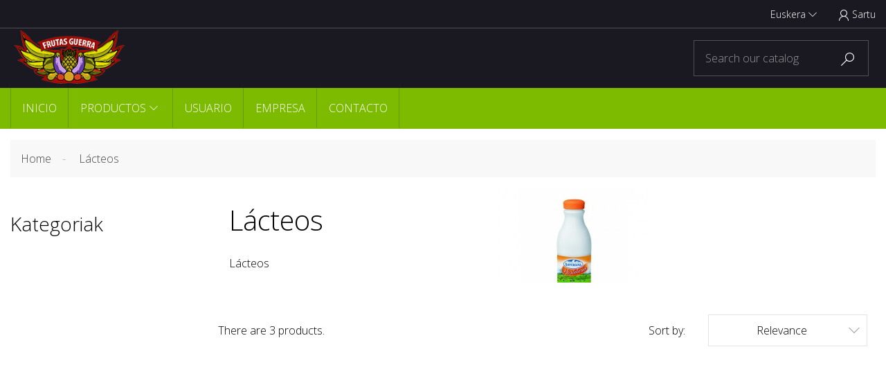

--- FILE ---
content_type: text/html; charset=utf-8
request_url: https://www.frutasguerra.es/index.php?id_category=45&controller=category&id_lang=7
body_size: 8004
content:
<!doctype html>
<html lang="eu">

  <head>
    
       
<meta charset="utf-8">


<meta http-equiv="x-ua-compatible" content="ie=edge">



  <title>Lácteos</title>
  <meta name="description" content="Lácteos">
  <meta name="keywords" content="">
        <link rel="canonical" href="https://www.frutasguerra.es/index.php?id_category=45&amp;controller=category&amp;id_lang=7">
      
                    <link rel="alternate" href="https://www.frutasguerra.es/index.php?id_category=45&amp;controller=category&amp;id_lang=1" hreflang="es-es">
                    <link rel="alternate" href="https://www.frutasguerra.es/index.php?id_category=45&amp;controller=category&amp;id_lang=2" hreflang="ca-es">
                    <link rel="alternate" href="https://www.frutasguerra.es/index.php?id_category=45&amp;controller=category&amp;id_lang=5" hreflang="en-gb">
                    <link rel="alternate" href="https://www.frutasguerra.es/index.php?id_category=45&amp;controller=category&amp;id_lang=6" hreflang="gl-es">
                    <link rel="alternate" href="https://www.frutasguerra.es/index.php?id_category=45&amp;controller=category&amp;id_lang=7" hreflang="eu-es">
            



<meta name="viewport" content="width=device-width, initial-scale=1">



<link rel="icon" type="image/vnd.microsoft.icon" href="https://www.frutasguerra.es/img/favicon.ico?1583789581">
<link rel="shortcut icon" type="image/x-icon" href="https://www.frutasguerra.es/img/favicon.ico?1583789581">
<link href="https://fonts.googleapis.com/css?family=Open+Sans:300,300i,400,400i,600,600i,700,700i,800,800i&amp;subset=cyrillic,cyrillic-ext,greek,greek-ext,latin-ext,vietnamese" rel="stylesheet"> 



    <link rel="stylesheet" href="https://www.frutasguerra.es/themes/organicshop/assets/css/theme.css" type="text/css" media="all">
  <link rel="stylesheet" href="https://www.frutasguerra.es/modules/blockreassurance/views/dist/front.css" type="text/css" media="all">
  <link rel="stylesheet" href="https://www.frutasguerra.es/modules/ps_facetedsearch/views/dist/front.css" type="text/css" media="all">
  <link rel="stylesheet" href="https://www.frutasguerra.es/modules/blockpermanentlinks/blockpermanentlinks.css" type="text/css" media="all">
  <link rel="stylesheet" href="https://www.frutasguerra.es/modules/blockviewed/blockviewed.css" type="text/css" media="all">
  <link rel="stylesheet" href="https://www.frutasguerra.es/modules/blockmyaccountfooter/blockmyaccount.css" type="text/css" media="all">
  <link rel="stylesheet" href="https://www.frutasguerra.es/modules/blocknewproducts/blocknewproducts.css" type="text/css" media="all">
  <link rel="stylesheet" href="https://www.frutasguerra.es/modules/blockuserinfo/blockuserinfo.css" type="text/css" media="all">
  <link rel="stylesheet" href="https://www.frutasguerra.es/modules/blocklanguages/blocklanguages.css" type="text/css" media="all">
  <link rel="stylesheet" href="https://www.frutasguerra.es/modules/blocktags/blocktags.css" type="text/css" media="all">
  <link rel="stylesheet" href="https://www.frutasguerra.es/modules/blocksearch/blocksearch.css" type="text/css" media="all">
  <link rel="stylesheet" href="https://www.frutasguerra.es/modules/homefeatured/css/homefeatured.css" type="text/css" media="all">
  <link rel="stylesheet" href="https://www.frutasguerra.es/themes/organicshop/modules/productcomments/views/css/productcomments.css" type="text/css" media="all">
  <link rel="stylesheet" href="https://www.frutasguerra.es/modules/blockcontact/blockcontact.css" type="text/css" media="all">
  <link rel="stylesheet" href="https://www.frutasguerra.es/themes/organicshop/modules/dtmegamenu/views/css/dtmegamenu.css" type="text/css" media="all">
  <link rel="stylesheet" href="https://www.frutasguerra.es/js/jquery/ui/themes/base/minified/jquery-ui.min.css" type="text/css" media="all">
  <link rel="stylesheet" href="https://www.frutasguerra.es/js/jquery/ui/themes/base/minified/jquery.ui.theme.min.css" type="text/css" media="all">
  <link rel="stylesheet" href="https://www.frutasguerra.es/js/jquery/plugins/autocomplete/jquery.autocomplete.css" type="text/css" media="all">
  <link rel="stylesheet" href="https://www.frutasguerra.es/modules/ps_imageslider/css/homeslider.css" type="text/css" media="all">
  <link rel="stylesheet" href="https://www.frutasguerra.es/themes/organicshop/assets/css/custom.css" type="text/css" media="all">




  

  <script type="text/javascript">
        var prestashop = {"cart":{"products":[],"totals":{"total":{"type":"total","label":"Guztira","amount":0,"value":"0,00\u00a0\u20ac"},"total_including_tax":{"type":"total","label":"Total (tax incl.)","amount":0,"value":"0,00\u00a0\u20ac"},"total_excluding_tax":{"type":"total","label":"Guztira (BEZ gabe)","amount":0,"value":"0,00\u00a0\u20ac"}},"subtotals":{"products":{"type":"products","label":"Subtotal","amount":0,"value":"0,00\u00a0\u20ac"},"discounts":null,"shipping":{"type":"shipping","label":"Bidalketa","amount":0,"value":""},"tax":null},"products_count":0,"summary_string":"0 items","vouchers":{"allowed":1,"added":[]},"discounts":[],"minimalPurchase":30,"minimalPurchaseRequired":"A minimum shopping cart total of 30,00\u00a0\u20ac (tax excl.) is required to validate your order. Current cart total is 0,00\u00a0\u20ac (tax excl.)."},"currency":{"name":"Euroa","iso_code":"EUR","iso_code_num":"978","sign":"\u20ac"},"customer":{"lastname":null,"firstname":null,"email":null,"birthday":null,"newsletter":null,"newsletter_date_add":null,"optin":null,"website":null,"company":null,"siret":null,"ape":null,"is_logged":false,"gender":{"type":null,"name":null},"addresses":[]},"language":{"name":"Euskera (Basque)","iso_code":"eu","locale":"eu-ES","language_code":"eu-es","is_rtl":"0","date_format_lite":"d\/m\/Y","date_format_full":"d\/m\/Y H:i:s","id":7},"page":{"title":"","canonical":"https:\/\/www.frutasguerra.es\/index.php?id_category=45&controller=category&id_lang=7","meta":{"title":"L\u00e1cteos","description":"L\u00e1cteos","keywords":"","robots":"index"},"page_name":"category","body_classes":{"lang-eu":true,"lang-rtl":false,"country-ES":true,"currency-EUR":true,"layout-left-column":true,"page-category":true,"tax-display-enabled":true,"category-id-45":true,"category-L\u00e1cteos":true,"category-id-parent-2":true,"category-depth-level-2":true},"admin_notifications":[]},"shop":{"name":"Frutas Guerra","logo":"https:\/\/www.frutasguerra.es\/img\/frutas-guerra-1422287718.jpg","stores_icon":"https:\/\/www.frutasguerra.es\/img\/frutas-guerra-1425146223.gif","favicon":"https:\/\/www.frutasguerra.es\/img\/favicon.ico"},"urls":{"base_url":"https:\/\/www.frutasguerra.es\/","current_url":"https:\/\/www.frutasguerra.es\/index.php?id_category=45&controller=category&id_lang=7","shop_domain_url":"https:\/\/www.frutasguerra.es","img_ps_url":"https:\/\/www.frutasguerra.es\/img\/","img_cat_url":"https:\/\/www.frutasguerra.es\/img\/c\/","img_lang_url":"https:\/\/www.frutasguerra.es\/img\/l\/","img_prod_url":"https:\/\/www.frutasguerra.es\/img\/p\/","img_manu_url":"https:\/\/www.frutasguerra.es\/img\/m\/","img_sup_url":"https:\/\/www.frutasguerra.es\/img\/su\/","img_ship_url":"https:\/\/www.frutasguerra.es\/img\/s\/","img_store_url":"https:\/\/www.frutasguerra.es\/img\/st\/","img_col_url":"https:\/\/www.frutasguerra.es\/img\/co\/","img_url":"https:\/\/www.frutasguerra.es\/themes\/organicshop\/assets\/img\/","css_url":"https:\/\/www.frutasguerra.es\/themes\/organicshop\/assets\/css\/","js_url":"https:\/\/www.frutasguerra.es\/themes\/organicshop\/assets\/js\/","pic_url":"https:\/\/www.frutasguerra.es\/upload\/","pages":{"address":"https:\/\/www.frutasguerra.es\/index.php?controller=address","addresses":"https:\/\/www.frutasguerra.es\/index.php?controller=addresses","authentication":"https:\/\/www.frutasguerra.es\/index.php?controller=authentication","cart":"https:\/\/www.frutasguerra.es\/index.php?controller=cart","category":"https:\/\/www.frutasguerra.es\/index.php?controller=category","cms":"https:\/\/www.frutasguerra.es\/index.php?controller=cms","contact":"https:\/\/www.frutasguerra.es\/index.php?controller=contact","discount":"https:\/\/www.frutasguerra.es\/index.php?controller=discount","guest_tracking":"https:\/\/www.frutasguerra.es\/index.php?controller=guest-tracking","history":"https:\/\/www.frutasguerra.es\/index.php?controller=history","identity":"https:\/\/www.frutasguerra.es\/index.php?controller=identity","index":"https:\/\/www.frutasguerra.es\/index.php","my_account":"https:\/\/www.frutasguerra.es\/index.php?controller=my-account","order_confirmation":"https:\/\/www.frutasguerra.es\/index.php?controller=order-confirmation","order_detail":"https:\/\/www.frutasguerra.es\/index.php?controller=order-detail","order_follow":"https:\/\/www.frutasguerra.es\/index.php?controller=order-follow","order":"https:\/\/www.frutasguerra.es\/index.php?controller=order","order_return":"https:\/\/www.frutasguerra.es\/index.php?controller=order-return","order_slip":"https:\/\/www.frutasguerra.es\/index.php?controller=order-slip","pagenotfound":"https:\/\/www.frutasguerra.es\/index.php?controller=pagenotfound","password":"https:\/\/www.frutasguerra.es\/index.php?controller=password","pdf_invoice":"https:\/\/www.frutasguerra.es\/index.php?controller=pdf-invoice","pdf_order_return":"https:\/\/www.frutasguerra.es\/index.php?controller=pdf-order-return","pdf_order_slip":"https:\/\/www.frutasguerra.es\/index.php?controller=pdf-order-slip","prices_drop":"https:\/\/www.frutasguerra.es\/index.php?controller=prices-drop","product":"https:\/\/www.frutasguerra.es\/index.php?controller=product","search":"https:\/\/www.frutasguerra.es\/index.php?controller=search","sitemap":"https:\/\/www.frutasguerra.es\/index.php?controller=sitemap","stores":"https:\/\/www.frutasguerra.es\/index.php?controller=stores","supplier":"https:\/\/www.frutasguerra.es\/index.php?controller=supplier","register":"https:\/\/www.frutasguerra.es\/index.php?controller=authentication&create_account=1","order_login":"https:\/\/www.frutasguerra.es\/index.php?controller=order&login=1"},"alternative_langs":{"es-es":"https:\/\/www.frutasguerra.es\/index.php?id_category=45&controller=category&id_lang=1","ca-es":"https:\/\/www.frutasguerra.es\/index.php?id_category=45&controller=category&id_lang=2","en-gb":"https:\/\/www.frutasguerra.es\/index.php?id_category=45&controller=category&id_lang=5","gl-es":"https:\/\/www.frutasguerra.es\/index.php?id_category=45&controller=category&id_lang=6","eu-es":"https:\/\/www.frutasguerra.es\/index.php?id_category=45&controller=category&id_lang=7"},"theme_assets":"\/themes\/organicshop\/assets\/","actions":{"logout":"https:\/\/www.frutasguerra.es\/index.php?mylogout="},"no_picture_image":{"bySize":{"small_default":{"url":"https:\/\/www.frutasguerra.es\/img\/p\/eu-default-small_default.jpg","width":98,"height":98},"cart_default":{"url":"https:\/\/www.frutasguerra.es\/img\/p\/eu-default-cart_default.jpg","width":125,"height":125},"medium_default":{"url":"https:\/\/www.frutasguerra.es\/img\/p\/eu-default-medium_default.jpg","width":450,"height":450},"home_default":{"url":"https:\/\/www.frutasguerra.es\/img\/p\/eu-default-home_default.jpg","width":600,"height":600},"large_default":{"url":"https:\/\/www.frutasguerra.es\/img\/p\/eu-default-large_default.jpg","width":800,"height":800}},"small":{"url":"https:\/\/www.frutasguerra.es\/img\/p\/eu-default-small_default.jpg","width":98,"height":98},"medium":{"url":"https:\/\/www.frutasguerra.es\/img\/p\/eu-default-medium_default.jpg","width":450,"height":450},"large":{"url":"https:\/\/www.frutasguerra.es\/img\/p\/eu-default-large_default.jpg","width":800,"height":800},"legend":""}},"configuration":{"display_taxes_label":true,"display_prices_tax_incl":true,"is_catalog":true,"show_prices":true,"opt_in":{"partner":true},"quantity_discount":{"type":"discount","label":"Unit discount"},"voucher_enabled":1,"return_enabled":0},"field_required":[],"breadcrumb":{"links":[{"title":"Home","url":"https:\/\/www.frutasguerra.es\/index.php"},{"title":"L\u00e1cteos","url":"https:\/\/www.frutasguerra.es\/index.php?id_category=45&controller=category&id_lang=7"}],"count":2},"link":{"protocol_link":"https:\/\/","protocol_content":"https:\/\/"},"time":1769237600,"static_token":"878a60ae2f7da504d09671525024a370","token":"da259d24e16897a6611e301a77f65a79","debug":false};
        var psr_icon_color = "#F19D76";
        var search_url = "https:\/\/www.frutasguerra.es\/index.php?controller=search";
      </script>



  
			<script type="text/javascript">
				(window.gaDevIds=window.gaDevIds||[]).push('d6YPbH');
				(function(i,s,o,g,r,a,m){i['GoogleAnalyticsObject']=r;i[r]=i[r]||function(){
				(i[r].q=i[r].q||[]).push(arguments)},i[r].l=1*new Date();a=s.createElement(o),
				m=s.getElementsByTagName(o)[0];a.async=1;a.src=g;m.parentNode.insertBefore(a,m)
				})(window,document,'script','//www.google-analytics.com/analytics.js','ga');
				ga('create', 'UA-60626041-1', 'auto');
				ga('require', 'ec');</script>



    
  </head>

  <body id="category" class="lang-eu country-es currency-eur layout-left-column page-category tax-display-enabled category-id-45 category-lacteos category-id-parent-2 category-depth-level-2">

    
 
    <main>
      
              
      <header id="header">
        
           

  <div class="header-banner">
    
  </div>



  <nav class="header-nav">
    <div class="container">
      <div class="header-nav-inner">
      <div class="left-nav">
        <div class="settings-toggle"></div>
        <div class="settings-toggle_content">
          <div class="links">
  </div>

        </div>
      </div>
      <div class="right-nav">
        <div class="language-selector dropdown js-dropdown">
      <span class="language-selector-title">Language:</span>
      <a data-target="#" data-toggle="dropdown" aria-haspopup="true" aria-expanded="false" class="hidden-sm-down">
          Euskera
            <i class="mi expand-more">&#xEA8E;</i>
      </a>
      <ul class="dropdown-menu hidden-md-down">
                  <li >
            <a href="https://www.frutasguerra.es/index.php?id_category=45&controller=category&id_lang=1" class="dropdown-item" data-iso-code="es"><img class="lang-flag" src="https://www.frutasguerra.es/img/l/1.jpg"/>  Español</a>
          </li>
                  <li >
            <a href="https://www.frutasguerra.es/index.php?id_category=45&controller=category&id_lang=2" class="dropdown-item" data-iso-code="ca"><img class="lang-flag" src="https://www.frutasguerra.es/img/l/2.jpg"/>  Català</a>
          </li>
                  <li >
            <a href="https://www.frutasguerra.es/index.php?id_category=45&controller=category&id_lang=5" class="dropdown-item" data-iso-code="gb"><img class="lang-flag" src="https://www.frutasguerra.es/img/l/5.jpg"/>  English GB</a>
          </li>
                  <li >
            <a href="https://www.frutasguerra.es/index.php?id_category=45&controller=category&id_lang=6" class="dropdown-item" data-iso-code="gl"><img class="lang-flag" src="https://www.frutasguerra.es/img/l/6.jpg"/>  Galego</a>
          </li>
                  <li  class="current" >
            <a href="https://www.frutasguerra.es/index.php?id_category=45&controller=category&id_lang=7" class="dropdown-item" data-iso-code="eu"><img class="lang-flag" src="https://www.frutasguerra.es/img/l/7.jpg"/>  Euskera</a>
          </li>
              </ul>
    
      <ul class="dropdown-menu hidden-lg-up">
                  <li >
            <a href="https://www.frutasguerra.es/index.php?id_category=45&controller=category&id_lang=1" class="dropdown-item">es</a>
          </li>
                  <li >
            <a href="https://www.frutasguerra.es/index.php?id_category=45&controller=category&id_lang=2" class="dropdown-item">ca</a>
          </li>
                  <li >
            <a href="https://www.frutasguerra.es/index.php?id_category=45&controller=category&id_lang=5" class="dropdown-item">gb</a>
          </li>
                  <li >
            <a href="https://www.frutasguerra.es/index.php?id_category=45&controller=category&id_lang=6" class="dropdown-item">gl</a>
          </li>
                  <li  class="current" >
            <a href="https://www.frutasguerra.es/index.php?id_category=45&controller=category&id_lang=7" class="dropdown-item">eu</a>
          </li>
              </ul>
</div><div class="user-info">
      <a href="https://www.frutasguerra.es/index.php?controller=my-account" title="Konektatuta zure bezero kontura" rel="nofollow">
      <i class="mi">&#xEAC8;</i>
          <span>Sartu</span>
    </a>
  </div>

      </div>
    </div>
    </div>
  </nav>



  <div class="header-element">
    <div class="container">
      <div class="header-top"> 
        <div class="header-logo">
          <a href="https://www.frutasguerra.es/">
            <img class="img-responsive" src="https://www.frutasguerra.es/img/frutas-guerra-1422287718.jpg" alt="Frutas Guerra">
          </a>
        </div>
        <div class="display-top-before">
          <!-- Block search module TOP -->
<div id="search_widget" class="search-widget" data-search-controller-url="//www.frutasguerra.es/index.php?controller=search">
	<form method="get" action="//www.frutasguerra.es/index.php?controller=search">
		<input type="hidden" name="controller" value="search">
		<input type="text" name="s" value="" placeholder="Search our catalog">
		<button type="submit">
            <i class="mi">&#xECEA;</i>
		</button>
	</form>
</div>
<!-- /Block search module TOP -->

        </div>   
      </div>
    </div>  
      <div class="header-display-top">
        <div class="container">
                <div class="top_menu top-level dtmegamenu_item">
      <div class="btn-menu dtmegamenu_item"><span>Menu</span></div>
      <ul class="menu clearfix top-level-menu dtmegamenu_item"><li class=" top-level-menu-li dtmegamenu_item it_67874951"><a class="it_67874951 top-level-menu-li-a dtmegamenu_item" href="http://www.frutasguerra.es">Inicio</a></li><li class=" top-level-menu-li dtmegamenu_item it_40075712"><a class="it_40075712 top-level-menu-li-a dtmegamenu_item" href="#">Productos</a><div class="is-megamenu dtmegamenu_item first-level-menu it_40075712"><div id="megamenu-row-2-1" class="megamenu-row row megamenu-row-1"><div id="column-2-1-1"
                                                    class="megamenu-col megamenu-col-1-1 col-sm-2  dtcategory"><ul class="content"><li class="category"><a href="https://www.frutasguerra.es/index.php?id_category=31&amp;controller=category&amp;id_lang=7" title="Patatas y cebollas">Patatas y cebollas</a></li></ul></div><div id="column-2-1-2"
                                                    class="megamenu-col megamenu-col-1-2 col-sm-2  dtcategory"><ul class="content"><li class="category"><a href="https://www.frutasguerra.es/index.php?id_category=32&amp;controller=category&amp;id_lang=7" title="Verduras y hortalizas">Verduras y hortalizas</a></li></ul></div><div id="column-2-1-3"
                                                    class="megamenu-col megamenu-col-1-3 col-sm-2  dtcategory"><ul class="content"><li class="category"><a href="https://www.frutasguerra.es/index.php?id_category=33&amp;controller=category&amp;id_lang=7" title="Tomates">Tomates</a></li></ul></div><div id="column-2-1-4"
                                                    class="megamenu-col megamenu-col-1-4 col-sm-2  dtcategory"><ul class="content"><li class="category"><a href="https://www.frutasguerra.es/index.php?id_category=34&amp;controller=category&amp;id_lang=7" title="Setas y champiñones">Setas y champiñones</a></li></ul></div><div id="column-2-1-5"
                                                    class="megamenu-col megamenu-col-1-5 col-sm-2  dtcategory"><ul class="content"><li class="category"><a href="https://www.frutasguerra.es/index.php?id_category=35&amp;controller=category&amp;id_lang=7" title="Aromáticas">Aromáticas</a></li></ul></div><div id="column-2-1-6"
                                                    class="megamenu-col megamenu-col-1-6 col-sm-2  dtcategory"><ul class="content"><li class="category"><a href="https://www.frutasguerra.es/index.php?id_category=36&amp;controller=category&amp;id_lang=7" title="Minis y germinados">Minis y germinados</a></li></ul></div></div><div id="megamenu-row-2-2" class="megamenu-row row megamenu-row-2"><div id="column-2-2-1"
                                                    class="megamenu-col megamenu-col-2-1 col-sm-2 "><ul class="content"><li class="category"><a href="https://www.frutasguerra.es/index.php?id_category=37&amp;controller=category&amp;id_lang=7" title="Cítricos">Cítricos</a></li></ul></div><div id="column-2-2-2"
                                                    class="megamenu-col megamenu-col-2-2 col-sm-2 "><ul class="content"><li class="category"><a href="https://www.frutasguerra.es/index.php?id_category=38&amp;controller=category&amp;id_lang=7" title="Manzanas y peras">Manzanas y peras</a></li></ul></div><div id="column-2-2-3"
                                                    class="megamenu-col megamenu-col-2-3 col-sm-2 "><ul class="content"><li class="category"><a href="https://www.frutasguerra.es/index.php?id_category=39&amp;controller=category&amp;id_lang=7" title="Tropicales">Tropicales</a></li></ul></div><div id="column-2-2-4"
                                                    class="megamenu-col megamenu-col-2-4 col-sm-2 "><ul class="content"><li class="category"><a href="https://www.frutasguerra.es/index.php?id_category=40&amp;controller=category&amp;id_lang=7" title="Fruta hueso">Fruta hueso</a></li></ul></div><div id="column-2-2-5"
                                                    class="megamenu-col megamenu-col-2-5 col-sm-2 "><ul class="content"><li class="category"><a href="https://www.frutasguerra.es/index.php?id_category=41&amp;controller=category&amp;id_lang=7" title="Melón y sandía">Melón y sandía</a></li></ul></div><div id="column-2-2-6"
                                                    class="megamenu-col megamenu-col-2-6 col-sm-2 "><ul class="content"><li class="category"><a href="https://www.frutasguerra.es/index.php?id_category=42&amp;controller=category&amp;id_lang=7" title="Frutos rojos">Frutos rojos</a></li></ul></div></div><div id="megamenu-row-2-3" class="megamenu-row row megamenu-row-3"><div id="column-2-3-1"
                                                    class="megamenu-col megamenu-col-3-1 col-sm-2 "><ul class="content"><li class="category"><a href="https://www.frutasguerra.es/index.php?id_category=43&amp;controller=category&amp;id_lang=7" title="Pelado y cortado">Pelado y cortado</a></li></ul></div><div id="column-2-3-2"
                                                    class="megamenu-col megamenu-col-3-2 col-sm-2 "><ul class="content"><li class="category"><a href="https://www.frutasguerra.es/index.php?id_category=44&amp;controller=category&amp;id_lang=7" title="Frutos secos">Frutos secos</a></li></ul></div><div id="column-2-3-3"
                                                    class="megamenu-col megamenu-col-3-3 col-sm-2 "><ul class="content"><li class="sfHoverForce category"><a href="https://www.frutasguerra.es/index.php?id_category=45&amp;controller=category&amp;id_lang=7" title="Lácteos">Lácteos</a></li></ul></div><div id="column-2-3-4"
                                                    class="megamenu-col megamenu-col-3-4 col-sm-2 "><ul class="content"><li class="category"><a href="https://www.frutasguerra.es/index.php?id_category=46&amp;controller=category&amp;id_lang=7" title="Quesos manchegos">Quesos manchegos</a></li></ul></div><div id="column-2-3-5"
                                                    class="megamenu-col megamenu-col-3-5 col-sm-2 "><ul class="content"><li class="category"><a href="https://www.frutasguerra.es/index.php?id_category=47&amp;controller=category&amp;id_lang=7" title="Embutidos">Embutidos</a></li></ul></div><div id="column-2-3-6"
                                                    class="megamenu-col megamenu-col-3-6 col-sm-2 "><ul class="content"><li class="category"><a href="https://www.frutasguerra.es/index.php?id_category=48&amp;controller=category&amp;id_lang=7" title="Otros">Otros</a></li></ul></div></div><div id="megamenu-row-2-4" class="megamenu-row row megamenu-row-4"><div id="column-2-4-1"
                                                    class="megamenu-col megamenu-col-4-1 col-sm-2 "><ul class="content"><li class="category"><a href="https://www.frutasguerra.es/index.php?id_category=49&amp;controller=category&amp;id_lang=7" title="Algas">Algas</a></li></ul></div></div></div></li><li class=" top-level-menu-li dtmegamenu_item it_36590969"><a class="it_36590969 top-level-menu-li-a dtmegamenu_item" href="http://www.frutasguerra.es/index.php?controller=my-account">Usuario</a></li><li class=" top-level-menu-li dtmegamenu_item it_07655189"><a class="it_07655189 top-level-menu-li-a dtmegamenu_item" href="https://www.frutasguerra.es/index.php?id_cms=4&controller=cms&id_lang=7">Empresa</a></li><li class=" top-level-menu-li dtmegamenu_item it_98948957"><a class="it_98948957 top-level-menu-li-a dtmegamenu_item" href="http://www.frutasguerra.es/index.php?controller=contact">Contacto</a></li></ul>
      </div>
  
      </div>
    </div>    
  </div>
  <div class="header-display-top-column">
    
  </div>
  

        
      </header>
         
      
        <aside id="notifications">
  <div class="container">
  <div class="row">
    
    
    
        </div>
  </div>
</aside>
      
      <section id="wrapper">
        <div class="container">
          
            
<nav data-depth="2" class="breadcrumb">
  <ol itemscope itemtype="http://schema.org/BreadcrumbList">
    
              
          <li itemprop="itemListElement" itemscope itemtype="http://schema.org/ListItem">
            <a itemprop="item" href="https://www.frutasguerra.es/index.php">
              <span itemprop="name">Home</span>
            </a>
            <meta itemprop="position" content="1">
          </li>
        
              
          <li itemprop="itemListElement" itemscope itemtype="http://schema.org/ListItem">
            <a itemprop="item" href="https://www.frutasguerra.es/index.php?id_category=45&amp;controller=category&amp;id_lang=7">
              <span itemprop="name">Lácteos</span>
            </a>
            <meta itemprop="position" content="2">
          </li>
        
          
  </ol>
</nav>
          
          <div class="layout-wrap row">
            
              <div id="left-column" class="col-xs-12 col-sm-12 col-md-2">
                                  <div id="search_filters_wrapper" class="hidden-sm-down">
  <div id="search_filter_controls" class="hidden-md-up">
      <span id="_mobile_search_filters_clear_all"></span>
      <button class="btn btn-primary btn-sm ok">
        <i class="mi">&#xEA01;</i>
        OK
      </button>
  </div>
  
</div>


<div class="block-categories col-xs-12 col-sm-6 col-md-4 col-xl-2 wow fadeInLeft">
  <h3 class="block-categories-title">Kategoriak</h3>
  <ul class="category-top-menu">
    <li><a class="text-uppercase h6 home-category" href="https://www.frutasguerra.es/index.php?id_category=45&controller=category&id_lang=7">Lácteos</a></li>
    <li>
  </li>
  </ul>
</div>

                              </div>
            
            
  <div id="content-wrapper" class="left-column col-xs-12 col-sm-12 col-md-10">
    
  <section id="main">

    
    <div id="js-product-list-header">
            <div class="block-category card card-block">
            <h1 class="h1">Lácteos</h1>
                            <div id="category-description"><p>Lácteos</p></div>
                                        <div class="category-cover hidden-lg-down">
                    <img src="https://www.frutasguerra.es/img/c/45-category_default.jpg" alt="Lácteos">
                </div>
                    </div>
    </div>


    <section id="products">
      
        <div>
          
            <div id="js-product-list-top" class="row products-selection">
  <div class="col-md-12">
    <div class="products-select">
      <div class="hidden-sm-down total-products">
                  <p>There are 3 products.</p>
                  </div>
      <div class="select-overlay">
        
          <div class="sort-order-wrap">
  <span class="col-sm-3 col-md-3 hidden-sm-down sort-by">Sort by:</span>
  <div class="col-sm-12 col-xs-12 col-md-9 products-sort-order dropdown">
    <button
      class="btn-unstyle select-title"
      rel="nofollow"
      data-toggle="dropdown"
      aria-haspopup="true"
      aria-expanded="false">
      Relevance      <i class="mi float-xs-right float-xs-right">&#xEA8E;</i>
    </button>
    <div class="dropdown-menu">
              <a
          rel="nofollow"
          href="https://www.frutasguerra.es/index.php?id_category=45&amp;controller=category&amp;id_lang=7&amp;order=product.sales.desc"
          class="select-list js-search-link"
        >
          Best sellers
        </a>
              <a
          rel="nofollow"
          href="https://www.frutasguerra.es/index.php?id_category=45&amp;controller=category&amp;id_lang=7&amp;order=product.position.asc"
          class="select-list current js-search-link"
        >
          Relevance
        </a>
              <a
          rel="nofollow"
          href="https://www.frutasguerra.es/index.php?id_category=45&amp;controller=category&amp;id_lang=7&amp;order=product.name.asc"
          class="select-list js-search-link"
        >
          Name, A to Z
        </a>
              <a
          rel="nofollow"
          href="https://www.frutasguerra.es/index.php?id_category=45&amp;controller=category&amp;id_lang=7&amp;order=product.name.desc"
          class="select-list js-search-link"
        >
          Name, Z to A
        </a>
              <a
          rel="nofollow"
          href="https://www.frutasguerra.es/index.php?id_category=45&amp;controller=category&amp;id_lang=7&amp;order=product.price.asc"
          class="select-list js-search-link"
        >
          Price, low to high
        </a>
              <a
          rel="nofollow"
          href="https://www.frutasguerra.es/index.php?id_category=45&amp;controller=category&amp;id_lang=7&amp;order=product.price.desc"
          class="select-list js-search-link"
        >
          Price, high to low
        </a>
          </div>
  </div>
</div>
        

              </div>
    </div>
  </div>
  <div class="col-sm-12 hidden-md-up text-xs-center showing">
    Showing 1-3 of 3 item(s)
  </div>
</div>          
        </div>
        
        
          <div id="" class="hidden-sm-down">
            <section id="js-active-search-filters" class="hide">
  
    <h1 class="h6 hidden-xs-up">Active filters</h1>
  

  </section>

          </div>
        
        
        <div>
          
            
<div id="js-product-list">
  <div class="products row">
          
         
<article class="product-miniature js-product-miniature col-12 col-sm-6 col-md-6 col-lg-4 col-xl-3 col-xxl-2 clearfix" data-id-product="279" data-id-product-attribute="0" itemscope itemtype="http://schema.org/Product">
  <div class="thumbnail-container wow zoomIn">
    
      <a href="https://www.frutasguerra.es/index.php?id_product=279&amp;rewrite=leche-hosteleria-asturiana&amp;controller=product&amp;id_lang=7" class="thumbnail product-thumbnail">
        <img
          src="https://www.frutasguerra.es/img/p/3/1/3/313-home_default.jpg"
          alt="Leche Hostelería Asturiana" width="600" height="600"
          data-full-size-image-url="https://www.frutasguerra.es/img/p/3/1/3/313-large_default.jpg"
        >
      </a>
    
        
      <ul class="product-flags">
                </ul>
    

    <div class="product-description dt-js-desc">
      
              

      
        <h3 class="h5 product-title" itemprop="name"><a href="https://www.frutasguerra.es/index.php?id_product=279&amp;rewrite=leche-hosteleria-asturiana&amp;controller=product&amp;id_lang=7">Leche Hostelería Asturiana</a></h3>
      
      
      
                  <div class="product-price-and-shipping">
                        
            <span itemprop="price" class="price">2,71 €</span>
            
            
          </div>
                                
    </div>
    <div class="buttons-wrap">
      
        
      
      <div class="quick-view-wrap">
        <a
          href="#"
          class="quick-view btn btn-outline-dt-cart"
          data-link-action="quickview"
        >
          <span>Bista azkarra</span>
        </a>
      </div>
      <div class="quick-view-wrap">
                  
         <div>
                           <form action="https://www.frutasguerra.es/index.php?controller=cart&amp;add=1&amp;id_product=279&amp;id_product_attribute=0&amp;token=878a60ae2f7da504d09671525024a370" method="post">
                  <button class="add-to-cart btn btn-dt-cart" data-button-action="add-to-cart" type="submit" >
                      <span style="display:none">Add to cart</span>
                  </button>
                </form>
                        </div>
      </div>
    </div>
     </div>
</article>


      
          
         
<article class="product-miniature js-product-miniature col-12 col-sm-6 col-md-6 col-lg-4 col-xl-3 col-xxl-2 clearfix" data-id-product="280" data-id-product-attribute="0" itemscope itemtype="http://schema.org/Product">
  <div class="thumbnail-container wow zoomIn">
    
      <a href="https://www.frutasguerra.es/index.php?id_product=280&amp;rewrite=nata-spray-asturiana&amp;controller=product&amp;id_lang=7" class="thumbnail product-thumbnail">
        <img
          src="https://www.frutasguerra.es/img/p/3/1/4/314-home_default.jpg"
          alt="Nata Spray Asturiana" width="600" height="600"
          data-full-size-image-url="https://www.frutasguerra.es/img/p/3/1/4/314-large_default.jpg"
        >
      </a>
    
        
      <ul class="product-flags">
                </ul>
    

    <div class="product-description dt-js-desc">
      
              

      
        <h3 class="h5 product-title" itemprop="name"><a href="https://www.frutasguerra.es/index.php?id_product=280&amp;rewrite=nata-spray-asturiana&amp;controller=product&amp;id_lang=7">Nata Spray Asturiana</a></h3>
      
      
      
                  <div class="product-price-and-shipping">
                        
            <span itemprop="price" class="price">221,30 €</span>
            
            
          </div>
                                
    </div>
    <div class="buttons-wrap">
      
        
      
      <div class="quick-view-wrap">
        <a
          href="#"
          class="quick-view btn btn-outline-dt-cart"
          data-link-action="quickview"
        >
          <span>Bista azkarra</span>
        </a>
      </div>
      <div class="quick-view-wrap">
                  
         <div>
                           <form action="https://www.frutasguerra.es/index.php?controller=cart&amp;add=1&amp;id_product=280&amp;id_product_attribute=0&amp;token=878a60ae2f7da504d09671525024a370" method="post">
                  <button class="add-to-cart btn btn-dt-cart" data-button-action="add-to-cart" type="submit" >
                      <span style="display:none">Add to cart</span>
                  </button>
                </form>
                        </div>
      </div>
    </div>
     </div>
</article>


      
          
         
<article class="product-miniature js-product-miniature col-12 col-sm-6 col-md-6 col-lg-4 col-xl-3 col-xxl-2 clearfix" data-id-product="281" data-id-product-attribute="0" itemscope itemtype="http://schema.org/Product">
  <div class="thumbnail-container wow zoomIn">
    
      <a href="https://www.frutasguerra.es/index.php?id_product=281&amp;rewrite=nata-liquida-asturiana-35-mg&amp;controller=product&amp;id_lang=7" class="thumbnail product-thumbnail">
        <img
          src="https://www.frutasguerra.es/img/p/3/1/5/315-home_default.jpg"
          alt="Nata Liquida Asturiana 35% M.G." width="600" height="600"
          data-full-size-image-url="https://www.frutasguerra.es/img/p/3/1/5/315-large_default.jpg"
        >
      </a>
    
        
      <ul class="product-flags">
                </ul>
    

    <div class="product-description dt-js-desc">
      
              

      
        <h3 class="h5 product-title" itemprop="name"><a href="https://www.frutasguerra.es/index.php?id_product=281&amp;rewrite=nata-liquida-asturiana-35-mg&amp;controller=product&amp;id_lang=7">Nata Liquida Asturiana 35% M.G.</a></h3>
      
      
      
                  <div class="product-price-and-shipping">
                        
            <span itemprop="price" class="price">7,30 €</span>
            
            
          </div>
                                
    </div>
    <div class="buttons-wrap">
      
        
      
      <div class="quick-view-wrap">
        <a
          href="#"
          class="quick-view btn btn-outline-dt-cart"
          data-link-action="quickview"
        >
          <span>Bista azkarra</span>
        </a>
      </div>
      <div class="quick-view-wrap">
                  
         <div>
                           <form action="https://www.frutasguerra.es/index.php?controller=cart&amp;add=1&amp;id_product=281&amp;id_product_attribute=0&amp;token=878a60ae2f7da504d09671525024a370" method="post">
                  <button class="add-to-cart btn btn-dt-cart" data-button-action="add-to-cart" type="submit" >
                      <span style="display:none">Add to cart</span>
                  </button>
                </form>
                        </div>
      </div>
    </div>
     </div>
</article>


      
      </div>
  
    <nav class="pagination">
  <div class="col-md-6">
    <span class="pull-right">Showing 1-3 of 3 item(s)</span>
  </div>
  <div class="col-md-6">
   
    <ul class="page-list clearfix text-xs-center">
              <li  class="current" >
                      <a
              rel="nofollow"
              href="https://www.frutasguerra.es/index.php?id_category=45&amp;controller=category&amp;id_lang=7"
              class="disabled js-search-link"
            >
                              1
                          </a>
                  </li>
          </ul>
    
  </div>
</nav>
  
  <div class="hidden-md-up text-xs-right up">
    <a href="#header" class="btn btn-primary btn-sm to_top">
      Back to top
      <i class="mi">&#xEA97;</i>
    </a>
  </div>
</div>          
        </div>

        <div id="js-product-list-bottom">
          
            <div id="js-product-list-bottom"></div>
          
        </div>

          </section>

  </section>

  </div>

            
          </div>
        </div>
      </section>
         
      <footer id="footer">
        
          <div class="footer-container">
  <div class="container">
    <div class="row">
      
    </div>
    <div class="row">  
      <div class="display-footer">
        <div class="links">
      <div class="col-xs-12 col-sm-6 col-md-4 col-xl-2 wow fadeInLeft">
      <h3 class="h3">Produktuak</h3>
            <ul id="footer_sub_menu_56358">
                  <li>
            <a
                id="link-product-page-prices-drop-1"
                class="cms-page-link"
                href="https://www.frutasguerra.es/index.php?controller=prices-drop"
                title="Nuestros productos promocionales">
              Promociones
            </a>
          </li>
                  <li>
            <a
                id="link-product-page-new-products-1"
                class="cms-page-link"
                href="https://www.frutasguerra.es/index.php?controller=new-products"
                title="Lista de nuestros nuevos productos">
              Nuevos Productos
            </a>
          </li>
                  <li>
            <a
                id="link-product-page-best-sales-1"
                class="cms-page-link"
                href="https://www.frutasguerra.es/index.php?controller=best-sales"
                title="Lista de los de mayor venta de productos">
              Best sales
            </a>
          </li>
              </ul>
    </div>
      <div class="col-xs-12 col-sm-6 col-md-4 col-xl-2 wow fadeInLeft">
      <h3 class="h3">Our company</h3>
            <ul id="footer_sub_menu_15455">
                  <li>
            <a
                id="link-cms-page-1-2"
                class="cms-page-link"
                href="https://www.frutasguerra.es/index.php?id_cms=1&amp;controller=cms&amp;id_lang=7"
                title="Nuestras condiciones de entrega">
              Entrega
            </a>
          </li>
                  <li>
            <a
                id="link-cms-page-2-2"
                class="cms-page-link"
                href="https://www.frutasguerra.es/index.php?id_cms=2&amp;controller=cms&amp;id_lang=7"
                title="Aviso legal">
              Aviso legal
            </a>
          </li>
                  <li>
            <a
                id="link-cms-page-3-2"
                class="cms-page-link"
                href="https://www.frutasguerra.es/index.php?id_cms=3&amp;controller=cms&amp;id_lang=7"
                title="Condiciones de uso">
              Condiciones de uso
            </a>
          </li>
                  <li>
            <a
                id="link-cms-page-4-2"
                class="cms-page-link"
                href="https://www.frutasguerra.es/index.php?id_cms=4&amp;controller=cms&amp;id_lang=7"
                title="Conozca más sobre nosotros">
              Empresa
            </a>
          </li>
                  <li>
            <a
                id="link-cms-page-5-2"
                class="cms-page-link"
                href="https://www.frutasguerra.es/index.php?id_cms=5&amp;controller=cms&amp;id_lang=7"
                title="Ofrecemos pago seguro">
              Pago seguro
            </a>
          </li>
                  <li>
            <a
                id="link-static-page-contact-2"
                class="cms-page-link"
                href="https://www.frutasguerra.es/index.php?controller=contact"
                title="Use nuestro formulario de contacto con nosotros">
              Use our form to contact us
            </a>
          </li>
                  <li>
            <a
                id="link-static-page-sitemap-2"
                class="cms-page-link"
                href="https://www.frutasguerra.es/index.php?controller=sitemap"
                title="¿Perdido? Encuentra lo que buscas">
              Sitemap
            </a>
          </li>
                  <li>
            <a
                id="link-static-page-stores-2"
                class="cms-page-link"
                href="https://www.frutasguerra.es/index.php?controller=stores"
                title="">
              Stores
            </a>
          </li>
              </ul>
    </div>
  </div>


<div class="block-categories col-xs-12 col-sm-6 col-md-4 col-xl-2 wow fadeInLeft">
  <h3 class="block-categories-title">Kategoriak</h3>
  <ul class="category-top-menu">
    <li><a class="text-uppercase h6 home-category" href="https://www.frutasguerra.es/index.php?id_category=45&controller=category&id_lang=7">Lácteos</a></li>
    <li>
  </li>
  </ul>
</div>
<div id="block_myaccount_infos" class="col-xs-12 col-sm-6 col-md-4 col-xl-2 wow fadeInDown">
  <h3 class="myaccount-title">
    <a  href="https://www.frutasguerra.es/index.php?controller=my-account" rel="nofollow">
      Your account
    </a>
  </h3>
  <div class="title clearfix hidden-md-up" data-target="#footer_account_list" data-toggle="collapse">
      </div>
  <ul class="account-list" id="footer_account_list">
            <li>
          <a href="https://www.frutasguerra.es/index.php?controller=identity" title="Personal info" rel="nofollow">
            Personal info
          </a>
        </li>
            <li>
          <a href="https://www.frutasguerra.es/index.php?controller=history" title="Orders" rel="nofollow">
            Orders
          </a>
        </li>
            <li>
          <a href="https://www.frutasguerra.es/index.php?controller=order-slip" title="Kreditu-oharra" rel="nofollow">
            Kreditu-oharra
          </a>
        </li>
            <li>
          <a href="https://www.frutasguerra.es/index.php?controller=addresses" title="Helbideak" rel="nofollow">
            Helbideak
          </a>
        </li>
            <li>
          <a href="https://www.frutasguerra.es/index.php?controller=discount" title="Kupoiak" rel="nofollow">
            Kupoiak
          </a>
        </li>
        <li class="mailalerts">
	<a href="https://www.frutasguerra.es/index.php?fc=module&amp;module=mailalerts&amp;controller=account&amp;id_lang=7" title="My alerts" rel="nofollow">
		My alerts
	</a>
</li>

	</ul>
</div>

      </div>
    </div>
    <div class="row">
      

  <div class="block-social col-12 text-center wow fadeInUp"  data-wow-offset="10">
    <ul>
          </ul>
  </div>


    </div>
  </div>
</div>
 <div>
    <a href="#" id="DTtoTop" style="display: none;"><i class="mi btn-primary">&#xEA97;</i></a>
</div>
        
      </footer>

    </main>
    
        <script type="text/javascript" src="https://www.frutasguerra.es/themes/core.js" ></script>
  <script type="text/javascript" src="https://www.frutasguerra.es/themes/organicshop/assets/js/dt.js" ></script>
  <script type="text/javascript" src="https://www.frutasguerra.es/themes/organicshop/assets/js/theme.js" ></script>
  <script type="text/javascript" src="https://www.frutasguerra.es/modules/blockreassurance/views/dist/front.js" ></script>
  <script type="text/javascript" src="https://www.frutasguerra.es/modules/blocksearch/blocksearch.js" ></script>
  <script type="text/javascript" src="https://www.frutasguerra.es/modules/productcomments/views/js/jquery.rating.plugin.js" ></script>
  <script type="text/javascript" src="https://www.frutasguerra.es/modules/productcomments/views/js/productListingComments.js" ></script>
  <script type="text/javascript" src="https://www.frutasguerra.es/modules/ganalytics/views/js/GoogleAnalyticActionLib.js" ></script>
  <script type="text/javascript" src="https://www.frutasguerra.es/modules/dtmegamenu/views/js/hoverIntent.js" ></script>
  <script type="text/javascript" src="https://www.frutasguerra.es/modules/dtmegamenu/views/js/superfish.js" ></script>
  <script type="text/javascript" src="https://www.frutasguerra.es/themes/organicshop/modules/dtmegamenu/views/js/dtmegamenu.js" ></script>
  <script type="text/javascript" src="https://www.frutasguerra.es/js/jquery/ui/jquery-ui.min.js" ></script>
  <script type="text/javascript" src="https://www.frutasguerra.es/js/jquery/plugins/autocomplete/jquery.autocomplete.js" ></script>
  <script type="text/javascript" src="https://www.frutasguerra.es/modules/ps_facetedsearch/views/dist/front.js" ></script>
  <script type="text/javascript" src="https://www.frutasguerra.es/modules/ps_imageslider/js/responsiveslides.min.js" ></script>
  <script type="text/javascript" src="https://www.frutasguerra.es/modules/ps_imageslider/js/homeslider.js" ></script>
  <script type="text/javascript" src="https://www.frutasguerra.es/modules/ps_searchbar/ps_searchbar.js" ></script>
  <script type="text/javascript" src="https://www.frutasguerra.es/themes/organicshop/assets/js/custom.js" ></script>


    

    

  </body>

</html>

--- FILE ---
content_type: text/css
request_url: https://www.frutasguerra.es/themes/organicshop/assets/css/theme.css
body_size: 71988
content:
@charset "UTF-8";.bootstrap-touchspi.bootstrap-touchspin .input-group-btn-vertical>.btn{display:block;float:none;width:100%;max-width:100%;padding:8px 10px;margin-left:-1px;position:relative}.bootstrap-touchspin .input-group-btn-vertical .bootstrap-touchspin-up{border-radius:0;border-top-right-radius:4px}.bootstrap-touchspin .input-group-btn-vertical .bootstrap-touchspin-down{margin-top:-2px;border-radius:0;border-bottom-right-radius:4px}.bootstrap-touchspin .input-group-btn-vertical i{position:absolute;top:3px;left:5px;font-size:9px;font-weight:400}/*!
 *  Font Awesome 4.6.3 by @davegandy - http://fontawesome.io - @fontawesome
 *  License - http://fontawesome.io/license (Font: SIL OFL 1.1, CSS: MIT License)
 */@font-face{font-family:FontAwesome;src:url(../css/25a32416abee198dd821b0b17a198a8f.eot);src:url(../css/25a32416abee198dd821b0b17a198a8f.eot?#iefix&v=4.6.3) format('embedded-opentype'),url(../css/e6cf7c6ec7c2d6f670ae9d762604cb0b.woff2) format('woff2'),url(../css/c8ddf1e5e5bf3682bc7bebf30f394148.woff) format('woff'),url(../css/1dc35d25e61d819a9c357074014867ab.ttf) format('truetype'),url(../css/d7c639084f684d66a1bc66855d193ed8.svg#fontawesomeregular) format('svg');font-weight:400;font-style:normal}.fa{display:inline-block;font:normal normal normal 14px/1 FontAwesome;font-size:inherit;text-rendering:auto;-webkit-font-smoothing:antialiased;-moz-osx-font-smoothing:grayscale}.fa-lg{font-size:1.33333333em;line-height:.75em;vertical-align:-15%}.fa-2x{font-size:2em}.fa-3x{font-size:3em}.fa-4x{font-size:4em}.fa-5x{font-size:5em}.fa-fw{width:1.28571429em;text-align:center}.fa-ul{padding-left:0;margin-left:2.14285714em;list-style-type:none}.fa-ul>li{position:relative}.fa-li{position:absolute;left:-2.14285714em;width:2.14285714em;top:.14285714em;text-align:center}.fa-li.fa-lg{left:-1.85714286em}.fa-border{padding:.2em .25em .15em;border:solid .08em #eee;border-radius:.1em}.fa-pull-left{float:left}.fa-pull-right{float:right}.fa.fa-pull-left{margin-right:.3em}.fa.fa-pull-right{margin-left:.3em}.pull-right{float:right}.pull-left{float:left}.fa.pull-left{margin-right:.3em}.fa.pull-right{margin-left:.3em}.fa-spin{-webkit-animation:fa-spin 2s infinite linear;animation:fa-spin 2s infinite linear}.fa-pulse{-webkit-animation:fa-spin 1s infinite steps(8);animation:fa-spin 1s infinite steps(8)}@-webkit-keyframes fa-spin{0%{-webkit-transform:rotate(0);transform:rotate(0)}100%{-webkit-transform:rotate(359deg);transform:rotate(359deg)}}@keyframes fa-spin{0%{-webkit-transform:rotate(0);transform:rotate(0)}100%{-webkit-transform:rotate(359deg);transform:rotate(359deg)}}.fa-rotate-90{-webkit-transform:rotate(90deg);-ms-transform:rotate(90deg);transform:rotate(90deg)}.fa-rotate-180{-webkit-transform:rotate(180deg);-ms-transform:rotate(180deg);transform:rotate(180deg)}.fa-rotate-270{-webkit-transform:rotate(270deg);-ms-transform:rotate(270deg);transform:rotate(270deg)}.fa-flip-horizontal{-webkit-transform:scale(-1,1);-ms-transform:scale(-1,1);transform:scale(-1,1)}.fa-flip-vertical{-webkit-transform:scale(1,-1);-ms-transform:scale(1,-1);transform:scale(1,-1)}:root .fa-flip-horizontal,:root .fa-flip-vertical,:root .fa-rotate-180,:root .fa-rotate-270,:root .fa-rotate-90{filter:none}.fa-stack{position:relative;display:inline-block;width:2em;height:2em;line-height:2em;vertical-align:middle}.fa-stack-1x,.fa-stack-2x{position:absolute;left:0;width:100%;text-align:center}.fa-stack-1x{line-height:inherit}.fa-stack-2x{font-size:2em}.fa-inverse{color:#fff}.fa-glass:before{content:"\F000"}.fa-music:before{content:"\F001"}.fa-search:before{content:"\F002"}.fa-envelope-o:before{content:"\F003"}.fa-heart:before{content:"\F004"}.fa-star:before{content:"\F005"}.fa-star-o:before{content:"\F006"}.fa-user:before{content:"\F007"}.fa-film:before{content:"\F008"}.fa-th-large:before{content:"\F009"}.fa-th:before{content:"\F00A"}.fa-th-list:before{content:"\F00B"}.fa-check:before{content:"\F00C"}.fa-close:before,.fa-remove:before,.fa-times:before{content:"\F00D"}.fa-search-plus:before{content:"\F00E"}.fa-search-minus:before{content:"\F010"}.fa-power-off:before{content:"\F011"}.fa-signal:before{content:"\F012"}.fa-cog:before,.fa-gear:before{content:"\F013"}.fa-trash-o:before{content:"\F014"}.fa-home:before{content:"\F015"}.fa-file-o:before{content:"\F016"}.fa-clock-o:before{content:"\F017"}.fa-road:before{content:"\F018"}.fa-download:before{content:"\F019"}.fa-arrow-circle-o-down:before{content:"\F01A"}.fa-arrow-circle-o-up:before{content:"\F01B"}.fa-inbox:before{content:"\F01C"}.fa-play-circle-o:before{content:"\F01D"}.fa-repeat:before,.fa-rotate-right:before{content:"\F01E"}.fa-refresh:before{content:"\F021"}.fa-list-alt:before{content:"\F022"}.fa-lock:before{content:"\F023"}.fa-flag:before{content:"\F024"}.fa-headphones:before{content:"\F025"}.fa-volume-off:before{content:"\F026"}.fa-volume-down:before{content:"\F027"}.fa-volume-up:before{content:"\F028"}.fa-qrcode:before{content:"\F029"}.fa-barcode:before{content:"\F02A"}.fa-tag:before{content:"\F02B"}.fa-tags:before{content:"\F02C"}.fa-book:before{content:"\F02D"}.fa-bookmark:before{content:"\F02E"}.fa-print:before{content:"\F02F"}.fa-camera:before{content:"\F030"}.fa-font:before{content:"\F031"}.fa-bold:before{content:"\F032"}.fa-italic:before{content:"\F033"}.fa-text-height:before{content:"\F034"}.fa-text-width:before{content:"\F035"}.fa-align-left:before{content:"\F036"}.fa-align-center:before{content:"\F037"}.fa-align-right:before{content:"\F038"}.fa-align-justify:before{content:"\F039"}.fa-list:before{content:"\F03A"}.fa-dedent:before,.fa-outdent:before{content:"\F03B"}.fa-indent:before{content:"\F03C"}.fa-video-camera:before{content:"\F03D"}.fa-image:before,.fa-photo:before,.fa-picture-o:before{content:"\F03E"}.fa-pencil:before{content:"\F040"}.fa-map-marker:before{content:"\F041"}.fa-adjust:before{content:"\F042"}.fa-tint:before{content:"\F043"}.fa-edit:before,.fa-pencil-square-o:before{content:"\F044"}.fa-share-square-o:before{content:"\F045"}.fa-check-square-o:before{content:"\F046"}.fa-arrows:before{content:"\F047"}.fa-step-backward:before{content:"\F048"}.fa-fast-backward:before{content:"\F049"}.fa-backward:before{content:"\F04A"}.fa-play:before{content:"\F04B"}.fa-pause:before{content:"\F04C"}.fa-stop:before{content:"\F04D"}.fa-forward:before{content:"\F04E"}.fa-fast-forward:before{content:"\F050"}.fa-step-forward:before{content:"\F051"}.fa-eject:before{content:"\F052"}.fa-chevron-left:before{content:"\F053"}.fa-chevron-right:before{content:"\F054"}.fa-plus-circle:before{content:"\F055"}.fa-minus-circle:before{content:"\F056"}.fa-times-circle:before{content:"\F057"}.fa-check-circle:before{content:"\F058"}.fa-question-circle:before{content:"\F059"}.fa-info-circle:before{content:"\F05A"}.fa-crosshairs:before{content:"\F05B"}.fa-times-circle-o:before{content:"\F05C"}.fa-check-circle-o:before{content:"\F05D"}.fa-ban:before{content:"\F05E"}.fa-arrow-left:before{content:"\F060"}.fa-arrow-right:before{content:"\F061"}.fa-arrow-up:before{content:"\F062"}.fa-arrow-down:before{content:"\F063"}.fa-mail-forward:before,.fa-share:before{content:"\F064"}.fa-expand:before{content:"\F065"}.fa-compress:before{content:"\F066"}.fa-plus:before{content:"\F067"}.fa-minus:before{content:"\F068"}.fa-asterisk:before{content:"\F069"}.fa-exclamation-circle:before{content:"\F06A"}.fa-gift:before{content:"\F06B"}.fa-leaf:before{content:"\F06C"}.fa-fire:before{content:"\F06D"}.fa-eye:before{content:"\F06E"}.fa-eye-slash:before{content:"\F070"}.fa-exclamation-triangle:before,.fa-warning:before{content:"\F071"}.fa-plane:before{content:"\F072"}.fa-calendar:before{content:"\F073"}.fa-random:before{content:"\F074"}.fa-comment:before{content:"\F075"}.fa-magnet:before{content:"\F076"}.fa-chevron-up:before{content:"\F077"}.fa-chevron-down:before{content:"\F078"}.fa-retweet:before{content:"\F079"}.fa-shopping-cart:before{content:"\F07A"}.fa-folder:before{content:"\F07B"}.fa-folder-open:before{content:"\F07C"}.fa-arrows-v:before{content:"\F07D"}.fa-arrows-h:before{content:"\F07E"}.fa-bar-chart-o:before,.fa-bar-chart:before{content:"\F080"}.fa-twitter-square:before{content:"\F081"}.fa-facebook-square:before{content:"\F082"}.fa-camera-retro:before{content:"\F083"}.fa-key:before{content:"\F084"}.fa-cogs:before,.fa-gears:before{content:"\F085"}.fa-comments:before{content:"\F086"}.fa-thumbs-o-up:before{content:"\F087"}.fa-thumbs-o-down:before{content:"\F088"}.fa-star-half:before{content:"\F089"}.fa-heart-o:before{content:"\F08A"}.fa-sign-out:before{content:"\F08B"}.fa-linkedin-square:before{content:"\F08C"}.fa-thumb-tack:before{content:"\F08D"}.fa-external-link:before{content:"\F08E"}.fa-sign-in:before{content:"\F090"}.fa-trophy:before{content:"\F091"}.fa-github-square:before{content:"\F092"}.fa-upload:before{content:"\F093"}.fa-lemon-o:before{content:"\F094"}.fa-phone:before{content:"\F095"}.fa-square-o:before{content:"\F096"}.fa-bookmark-o:before{content:"\F097"}.fa-phone-square:before{content:"\F098"}.fa-twitter:before{content:"\F099"}.fa-facebook-f:before,.fa-facebook:before{content:"\F09A"}.fa-github:before{content:"\F09B"}.fa-unlock:before{content:"\F09C"}.fa-credit-card:before{content:"\F09D"}.fa-feed:before,.fa-rss:before{content:"\F09E"}.fa-hdd-o:before{content:"\F0A0"}.fa-bullhorn:before{content:"\F0A1"}.fa-bell:before{content:"\F0F3"}.fa-certificate:before{content:"\F0A3"}.fa-hand-o-right:before{content:"\F0A4"}.fa-hand-o-left:before{content:"\F0A5"}.fa-hand-o-up:before{content:"\F0A6"}.fa-hand-o-down:before{content:"\F0A7"}.fa-arrow-circle-left:before{content:"\F0A8"}.fa-arrow-circle-right:before{content:"\F0A9"}.fa-arrow-circle-up:before{content:"\F0AA"}.fa-arrow-circle-down:before{content:"\F0AB"}.fa-globe:before{content:"\F0AC"}.fa-wrench:before{content:"\F0AD"}.fa-tasks:before{content:"\F0AE"}.fa-filter:before{content:"\F0B0"}.fa-briefcase:before{content:"\F0B1"}.fa-arrows-alt:before{content:"\F0B2"}.fa-group:before,.fa-users:before{content:"\F0C0"}.fa-chain:before,.fa-link:before{content:"\F0C1"}.fa-cloud:before{content:"\F0C2"}.fa-flask:before{content:"\F0C3"}.fa-cut:before,.fa-scissors:before{content:"\F0C4"}.fa-copy:before,.fa-files-o:before{content:"\F0C5"}.fa-paperclip:before{content:"\F0C6"}.fa-floppy-o:before,.fa-save:before{content:"\F0C7"}.fa-square:before{content:"\F0C8"}.fa-bars:before,.fa-navicon:before,.fa-reorder:before{content:"\F0C9"}.fa-list-ul:before{content:"\F0CA"}.fa-list-ol:before{content:"\F0CB"}.fa-strikethrough:before{content:"\F0CC"}.fa-underline:before{content:"\F0CD"}.fa-table:before{content:"\F0CE"}.fa-magic:before{content:"\F0D0"}.fa-truck:before{content:"\F0D1"}.fa-pinterest:before{content:"\F0D2"}.fa-pinterest-square:before{content:"\F0D3"}.fa-google-plus-square:before{content:"\F0D4"}.fa-google-plus:before{content:"\F0D5"}.fa-money:before{content:"\F0D6"}.fa-caret-down:before{content:"\F0D7"}.fa-caret-up:before{content:"\F0D8"}.fa-caret-left:before{content:"\F0D9"}.fa-caret-right:before{content:"\F0DA"}.fa-columns:before{content:"\F0DB"}.fa-sort:before,.fa-unsorted:before{content:"\F0DC"}.fa-sort-desc:before,.fa-sort-down:before{content:"\F0DD"}.fa-sort-asc:before,.fa-sort-up:before{content:"\F0DE"}.fa-envelope:before{content:"\F0E0"}.fa-linkedin:before{content:"\F0E1"}.fa-rotate-left:before,.fa-undo:before{content:"\F0E2"}.fa-gavel:before,.fa-legal:before{content:"\F0E3"}.fa-dashboard:before,.fa-tachometer:before{content:"\F0E4"}.fa-comment-o:before{content:"\F0E5"}.fa-comments-o:before{content:"\F0E6"}.fa-bolt:before,.fa-flash:before{content:"\F0E7"}.fa-sitemap:before{content:"\F0E8"}.fa-umbrella:before{content:"\F0E9"}.fa-clipboard:before,.fa-paste:before{content:"\F0EA"}.fa-lightbulb-o:before{content:"\F0EB"}.fa-exchange:before{content:"\F0EC"}.fa-cloud-download:before{content:"\F0ED"}.fa-cloud-upload:before{content:"\F0EE"}.fa-user-md:before{content:"\F0F0"}.fa-stethoscope:before{content:"\F0F1"}.fa-suitcase:before{content:"\F0F2"}.fa-bell-o:before{content:"\F0A2"}.fa-coffee:before{content:"\F0F4"}.fa-cutlery:before{content:"\F0F5"}.fa-file-text-o:before{content:"\F0F6"}.fa-building-o:before{content:"\F0F7"}.fa-hospital-o:before{content:"\F0F8"}.fa-ambulance:before{content:"\F0F9"}.fa-medkit:before{content:"\F0FA"}.fa-fighter-jet:before{content:"\F0FB"}.fa-beer:before{content:"\F0FC"}.fa-h-square:before{content:"\F0FD"}.fa-plus-square:before{content:"\F0FE"}.fa-angle-double-left:before{content:"\F100"}.fa-angle-double-right:before{content:"\F101"}.fa-angle-double-up:before{content:"\F102"}.fa-angle-double-down:before{content:"\F103"}.fa-angle-left:before{content:"\F104"}.fa-angle-right:before{content:"\F105"}.fa-angle-up:before{content:"\F106"}.fa-angle-down:before{content:"\F107"}.fa-desktop:before{content:"\F108"}.fa-laptop:before{content:"\F109"}.fa-tablet:before{content:"\F10A"}.fa-mobile-phone:before,.fa-mobile:before{content:"\F10B"}.fa-circle-o:before{content:"\F10C"}.fa-quote-left:before{content:"\F10D"}.fa-quote-right:before{content:"\F10E"}.fa-spinner:before{content:"\F110"}.fa-circle:before{content:"\F111"}.fa-mail-reply:before,.fa-reply:before{content:"\F112"}.fa-github-alt:before{content:"\F113"}.fa-folder-o:before{content:"\F114"}.fa-folder-open-o:before{content:"\F115"}.fa-smile-o:before{content:"\F118"}.fa-frown-o:before{content:"\F119"}.fa-meh-o:before{content:"\F11A"}.fa-gamepad:before{content:"\F11B"}.fa-keyboard-o:before{content:"\F11C"}.fa-flag-o:before{content:"\F11D"}.fa-flag-checkered:before{content:"\F11E"}.fa-terminal:before{content:"\F120"}.fa-code:before{content:"\F121"}.fa-mail-reply-all:before,.fa-reply-all:before{content:"\F122"}.fa-star-half-empty:before,.fa-star-half-full:before,.fa-star-half-o:before{content:"\F123"}.fa-location-arrow:before{content:"\F124"}.fa-crop:before{content:"\F125"}.fa-code-fork:before{content:"\F126"}.fa-chain-broken:before,.fa-unlink:before{content:"\F127"}.fa-question:before{content:"\F128"}.fa-info:before{content:"\F129"}.fa-exclamation:before{content:"\F12A"}.fa-superscript:before{content:"\F12B"}.fa-subscript:before{content:"\F12C"}.fa-eraser:before{content:"\F12D"}.fa-puzzle-piece:before{content:"\F12E"}.fa-microphone:before{content:"\F130"}.fa-microphone-slash:before{content:"\F131"}.fa-shield:before{content:"\F132"}.fa-calendar-o:before{content:"\F133"}.fa-fire-extinguisher:before{content:"\F134"}.fa-rocket:before{content:"\F135"}.fa-maxcdn:before{content:"\F136"}.fa-chevron-circle-left:before{content:"\F137"}.fa-chevron-circle-right:before{content:"\F138"}.fa-chevron-circle-up:before{content:"\F139"}.fa-chevron-circle-down:before{content:"\F13A"}.fa-html5:before{content:"\F13B"}.fa-css3:before{content:"\F13C"}.fa-anchor:before{content:"\F13D"}.fa-unlock-alt:before{content:"\F13E"}.fa-bullseye:before{content:"\F140"}.fa-ellipsis-h:before{content:"\F141"}.fa-ellipsis-v:before{content:"\F142"}.fa-rss-square:before{content:"\F143"}.fa-play-circle:before{content:"\F144"}.fa-ticket:before{content:"\F145"}.fa-minus-square:before{content:"\F146"}.fa-minus-square-o:before{content:"\F147"}.fa-level-up:before{content:"\F148"}.fa-level-down:before{content:"\F149"}.fa-check-square:before{content:"\F14A"}.fa-pencil-square:before{content:"\F14B"}.fa-external-link-square:before{content:"\F14C"}.fa-share-square:before{content:"\F14D"}.fa-compass:before{content:"\F14E"}.fa-caret-square-o-down:before,.fa-toggle-down:before{content:"\F150"}.fa-caret-square-o-up:before,.fa-toggle-up:before{content:"\F151"}.fa-caret-square-o-right:before,.fa-toggle-right:before{content:"\F152"}.fa-eur:before,.fa-euro:before{content:"\F153"}.fa-gbp:before{content:"\F154"}.fa-dollar:before,.fa-usd:before{content:"\F155"}.fa-inr:before,.fa-rupee:before{content:"\F156"}.fa-cny:before,.fa-jpy:before,.fa-rmb:before,.fa-yen:before{content:"\F157"}.fa-rouble:before,.fa-rub:before,.fa-ruble:before{content:"\F158"}.fa-krw:before,.fa-won:before{content:"\F159"}.fa-bitcoin:before,.fa-btc:before{content:"\F15A"}.fa-file:before{content:"\F15B"}.fa-file-text:before{content:"\F15C"}.fa-sort-alpha-asc:before{content:"\F15D"}.fa-sort-alpha-desc:before{content:"\F15E"}.fa-sort-amount-asc:before{content:"\F160"}.fa-sort-amount-desc:before{content:"\F161"}.fa-sort-numeric-asc:before{content:"\F162"}.fa-sort-numeric-desc:before{content:"\F163"}.fa-thumbs-up:before{content:"\F164"}.fa-thumbs-down:before{content:"\F165"}.fa-youtube-square:before{content:"\F166"}.fa-youtube:before{content:"\F167"}.fa-xing:before{content:"\F168"}.fa-xing-square:before{content:"\F169"}.fa-youtube-play:before{content:"\F16A"}.fa-dropbox:before{content:"\F16B"}.fa-stack-overflow:before{content:"\F16C"}.fa-instagram:before{content:"\F16D"}.fa-flickr:before{content:"\F16E"}.fa-adn:before{content:"\F170"}.fa-bitbucket:before{content:"\F171"}.fa-bitbucket-square:before{content:"\F172"}.fa-tumblr:before{content:"\F173"}.fa-tumblr-square:before{content:"\F174"}.fa-long-arrow-down:before{content:"\F175"}.fa-long-arrow-up:before{content:"\F176"}.fa-long-arrow-left:before{content:"\F177"}.fa-long-arrow-right:before{content:"\F178"}.fa-apple:before{content:"\F179"}.fa-windows:before{content:"\F17A"}.fa-android:before{content:"\F17B"}.fa-linux:before{content:"\F17C"}.fa-dribbble:before{content:"\F17D"}.fa-skype:before{content:"\F17E"}.fa-foursquare:before{content:"\F180"}.fa-trello:before{content:"\F181"}.fa-female:before{content:"\F182"}.fa-male:before{content:"\F183"}.fa-gittip:before,.fa-gratipay:before{content:"\F184"}.fa-sun-o:before{content:"\F185"}.fa-moon-o:before{content:"\F186"}.fa-archive:before{content:"\F187"}.fa-bug:before{content:"\F188"}.fa-vk:before{content:"\F189"}.fa-weibo:before{content:"\F18A"}.fa-renren:before{content:"\F18B"}.fa-pagelines:before{content:"\F18C"}.fa-stack-exchange:before{content:"\F18D"}.fa-arrow-circle-o-right:before{content:"\F18E"}.fa-arrow-circle-o-left:before{content:"\F190"}.fa-caret-square-o-left:before,.fa-toggle-left:before{content:"\F191"}.fa-dot-circle-o:before{content:"\F192"}.fa-wheelchair:before{content:"\F193"}.fa-vimeo-square:before{content:"\F194"}.fa-try:before,.fa-turkish-lira:before{content:"\F195"}.fa-plus-square-o:before{content:"\F196"}.fa-space-shuttle:before{content:"\F197"}.fa-slack:before{content:"\F198"}.fa-envelope-square:before{content:"\F199"}.fa-wordpress:before{content:"\F19A"}.fa-openid:before{content:"\F19B"}.fa-bank:before,.fa-institution:before,.fa-university:before{content:"\F19C"}.fa-graduation-cap:before,.fa-mortar-board:before{content:"\F19D"}.fa-yahoo:before{content:"\F19E"}.fa-google:before{content:"\F1A0"}.fa-reddit:before{content:"\F1A1"}.fa-reddit-square:before{content:"\F1A2"}.fa-stumbleupon-circle:before{content:"\F1A3"}.fa-stumbleupon:before{content:"\F1A4"}.fa-delicious:before{content:"\F1A5"}.fa-digg:before{content:"\F1A6"}.fa-pied-piper-pp:before{content:"\F1A7"}.fa-pied-piper-alt:before{content:"\F1A8"}.fa-drupal:before{content:"\F1A9"}.fa-joomla:before{content:"\F1AA"}.fa-language:before{content:"\F1AB"}.fa-fax:before{content:"\F1AC"}.fa-building:before{content:"\F1AD"}.fa-child:before{content:"\F1AE"}.fa-paw:before{content:"\F1B0"}.fa-spoon:before{content:"\F1B1"}.fa-cube:before{content:"\F1B2"}.fa-cubes:before{content:"\F1B3"}.fa-behance:before{content:"\F1B4"}.fa-behance-square:before{content:"\F1B5"}.fa-steam:before{content:"\F1B6"}.fa-steam-square:before{content:"\F1B7"}.fa-recycle:before{content:"\F1B8"}.fa-automobile:before,.fa-car:before{content:"\F1B9"}.fa-cab:before,.fa-taxi:before{content:"\F1BA"}.fa-tree:before{content:"\F1BB"}.fa-spotify:before{content:"\F1BC"}.fa-deviantart:before{content:"\F1BD"}.fa-soundcloud:before{content:"\F1BE"}.fa-database:before{content:"\F1C0"}.fa-file-pdf-o:before{content:"\F1C1"}.fa-file-word-o:before{content:"\F1C2"}.fa-file-excel-o:before{content:"\F1C3"}.fa-file-powerpoint-o:before{content:"\F1C4"}.fa-file-image-o:before,.fa-file-photo-o:before,.fa-file-picture-o:before{content:"\F1C5"}.fa-file-archive-o:before,.fa-file-zip-o:before{content:"\F1C6"}.fa-file-audio-o:before,.fa-file-sound-o:before{content:"\F1C7"}.fa-file-movie-o:before,.fa-file-video-o:before{content:"\F1C8"}.fa-file-code-o:before{content:"\F1C9"}.fa-vine:before{content:"\F1CA"}.fa-codepen:before{content:"\F1CB"}.fa-jsfiddle:before{content:"\F1CC"}.fa-life-bouy:before,.fa-life-buoy:before,.fa-life-ring:before,.fa-life-saver:before,.fa-support:before{content:"\F1CD"}.fa-circle-o-notch:before{content:"\F1CE"}.fa-ra:before,.fa-rebel:before,.fa-resistance:before{content:"\F1D0"}.fa-empire:before,.fa-ge:before{content:"\F1D1"}.fa-git-square:before{content:"\F1D2"}.fa-git:before{content:"\F1D3"}.fa-hacker-news:before,.fa-y-combinator-square:before,.fa-yc-square:before{content:"\F1D4"}.fa-tencent-weibo:before{content:"\F1D5"}.fa-qq:before{content:"\F1D6"}.fa-wechat:before,.fa-weixin:before{content:"\F1D7"}.fa-paper-plane:before,.fa-send:before{content:"\F1D8"}.fa-paper-plane-o:before,.fa-send-o:before{content:"\F1D9"}.fa-history:before{content:"\F1DA"}.fa-circle-thin:before{content:"\F1DB"}.fa-header:before{content:"\F1DC"}.fa-paragraph:before{content:"\F1DD"}.fa-sliders:before{content:"\F1DE"}.fa-share-alt:before{content:"\F1E0"}.fa-share-alt-square:before{content:"\F1E1"}.fa-bomb:before{content:"\F1E2"}.fa-futbol-o:before,.fa-soccer-ball-o:before{content:"\F1E3"}.fa-tty:before{content:"\F1E4"}.fa-binoculars:before{content:"\F1E5"}.fa-plug:before{content:"\F1E6"}.fa-slideshare:before{content:"\F1E7"}.fa-twitch:before{content:"\F1E8"}.fa-yelp:before{content:"\F1E9"}.fa-newspaper-o:before{content:"\F1EA"}.fa-wifi:before{content:"\F1EB"}.fa-calculator:before{content:"\F1EC"}.fa-paypal:before{content:"\F1ED"}.fa-google-wallet:before{content:"\F1EE"}.fa-cc-visa:before{content:"\F1F0"}.fa-cc-mastercard:before{content:"\F1F1"}.fa-cc-discover:before{content:"\F1F2"}.fa-cc-amex:before{content:"\F1F3"}.fa-cc-paypal:before{content:"\F1F4"}.fa-cc-stripe:before{content:"\F1F5"}.fa-bell-slash:before{content:"\F1F6"}.fa-bell-slash-o:before{content:"\F1F7"}.fa-trash:before{content:"\F1F8"}.fa-copyright:before{content:"\F1F9"}.fa-at:before{content:"\F1FA"}.fa-eyedropper:before{content:"\F1FB"}.fa-paint-brush:before{content:"\F1FC"}.fa-birthday-cake:before{content:"\F1FD"}.fa-area-chart:before{content:"\F1FE"}.fa-pie-chart:before{content:"\F200"}.fa-line-chart:before{content:"\F201"}.fa-lastfm:before{content:"\F202"}.fa-lastfm-square:before{content:"\F203"}.fa-toggle-off:before{content:"\F204"}.fa-toggle-on:before{content:"\F205"}.fa-bicycle:before{content:"\F206"}.fa-bus:before{content:"\F207"}.fa-ioxhost:before{content:"\F208"}.fa-angellist:before{content:"\F209"}.fa-cc:before{content:"\F20A"}.fa-ils:before,.fa-shekel:before,.fa-sheqel:before{content:"\F20B"}.fa-meanpath:before{content:"\F20C"}.fa-buysellads:before{content:"\F20D"}.fa-connectdevelop:before{content:"\F20E"}.fa-dashcube:before{content:"\F210"}.fa-forumbee:before{content:"\F211"}.fa-leanpub:before{content:"\F212"}.fa-sellsy:before{content:"\F213"}.fa-shirtsinbulk:before{content:"\F214"}.fa-simplybuilt:before{content:"\F215"}.fa-skyatlas:before{content:"\F216"}.fa-cart-plus:before{content:"\F217"}.fa-cart-arrow-down:before{content:"\F218"}.fa-diamond:before{content:"\F219"}.fa-ship:before{content:"\F21A"}.fa-user-secret:before{content:"\F21B"}.fa-motorcycle:before{content:"\F21C"}.fa-street-view:before{content:"\F21D"}.fa-heartbeat:before{content:"\F21E"}.fa-venus:before{content:"\F221"}.fa-mars:before{content:"\F222"}.fa-mercury:before{content:"\F223"}.fa-intersex:before,.fa-transgender:before{content:"\F224"}.fa-transgender-alt:before{content:"\F225"}.fa-venus-double:before{content:"\F226"}.fa-mars-double:before{content:"\F227"}.fa-venus-mars:before{content:"\F228"}.fa-mars-stroke:before{content:"\F229"}.fa-mars-stroke-v:before{content:"\F22A"}.fa-mars-stroke-h:before{content:"\F22B"}.fa-neuter:before{content:"\F22C"}.fa-genderless:before{content:"\F22D"}.fa-facebook-official:before{content:"\F230"}.fa-pinterest-p:before{content:"\F231"}.fa-whatsapp:before{content:"\F232"}.fa-server:before{content:"\F233"}.fa-user-plus:before{content:"\F234"}.fa-user-times:before{content:"\F235"}.fa-bed:before,.fa-hotel:before{content:"\F236"}.fa-viacoin:before{content:"\F237"}.fa-train:before{content:"\F238"}.fa-subway:before{content:"\F239"}.fa-medium:before{content:"\F23A"}.fa-y-combinator:before,.fa-yc:before{content:"\F23B"}.fa-optin-monster:before{content:"\F23C"}.fa-opencart:before{content:"\F23D"}.fa-expeditedssl:before{content:"\F23E"}.fa-battery-4:before,.fa-battery-full:before{content:"\F240"}.fa-battery-3:before,.fa-battery-three-quarters:before{content:"\F241"}.fa-battery-2:before,.fa-battery-half:before{content:"\F242"}.fa-battery-1:before,.fa-battery-quarter:before{content:"\F243"}.fa-battery-0:before,.fa-battery-empty:before{content:"\F244"}.fa-mouse-pointer:before{content:"\F245"}.fa-i-cursor:before{content:"\F246"}.fa-object-group:before{content:"\F247"}.fa-object-ungroup:before{content:"\F248"}.fa-sticky-note:before{content:"\F249"}.fa-sticky-note-o:before{content:"\F24A"}.fa-cc-jcb:before{content:"\F24B"}.fa-cc-diners-club:before{content:"\F24C"}.fa-clone:before{content:"\F24D"}.fa-balance-scale:before{content:"\F24E"}.fa-hourglass-o:before{content:"\F250"}.fa-hourglass-1:before,.fa-hourglass-start:before{content:"\F251"}.fa-hourglass-2:before,.fa-hourglass-half:before{content:"\F252"}.fa-hourglass-3:before,.fa-hourglass-end:before{content:"\F253"}.fa-hourglass:before{content:"\F254"}.fa-hand-grab-o:before,.fa-hand-rock-o:before{content:"\F255"}.fa-hand-paper-o:before,.fa-hand-stop-o:before{content:"\F256"}.fa-hand-scissors-o:before{content:"\F257"}.fa-hand-lizard-o:before{content:"\F258"}.fa-hand-spock-o:before{content:"\F259"}.fa-hand-pointer-o:before{content:"\F25A"}.fa-hand-peace-o:before{content:"\F25B"}.fa-trademark:before{content:"\F25C"}.fa-registered:before{content:"\F25D"}.fa-creative-commons:before{content:"\F25E"}.fa-gg:before{content:"\F260"}.fa-gg-circle:before{content:"\F261"}.fa-tripadvisor:before{content:"\F262"}.fa-odnoklassniki:before{content:"\F263"}.fa-odnoklassniki-square:before{content:"\F264"}.fa-get-pocket:before{content:"\F265"}.fa-wikipedia-w:before{content:"\F266"}.fa-safari:before{content:"\F267"}.fa-chrome:before{content:"\F268"}.fa-firefox:before{content:"\F269"}.fa-opera:before{content:"\F26A"}.fa-internet-explorer:before{content:"\F26B"}.fa-television:before,.fa-tv:before{content:"\F26C"}.fa-contao:before{content:"\F26D"}.fa-500px:before{content:"\F26E"}.fa-amazon:before{content:"\F270"}.fa-calendar-plus-o:before{content:"\F271"}.fa-calendar-minus-o:before{content:"\F272"}.fa-calendar-times-o:before{content:"\F273"}.fa-calendar-check-o:before{content:"\F274"}.fa-industry:before{content:"\F275"}.fa-map-pin:before{content:"\F276"}.fa-map-signs:before{content:"\F277"}.fa-map-o:before{content:"\F278"}.fa-map:before{content:"\F279"}.fa-commenting:before{content:"\F27A"}.fa-commenting-o:before{content:"\F27B"}.fa-houzz:before{content:"\F27C"}.fa-vimeo:before{content:"\F27D"}.fa-black-tie:before{content:"\F27E"}.fa-fonticons:before{content:"\F280"}.fa-reddit-alien:before{content:"\F281"}.fa-edge:before{content:"\F282"}.fa-credit-card-alt:before{content:"\F283"}.fa-codiepie:before{content:"\F284"}.fa-modx:before{content:"\F285"}.fa-fort-awesome:before{content:"\F286"}.fa-usb:before{content:"\F287"}.fa-product-hunt:before{content:"\F288"}.fa-mixcloud:before{content:"\F289"}.fa-scribd:before{content:"\F28A"}.fa-pause-circle:before{content:"\F28B"}.fa-pause-circle-o:before{content:"\F28C"}.fa-stop-circle:before{content:"\F28D"}.fa-stop-circle-o:before{content:"\F28E"}.fa-shopping-bag:before{content:"\F290"}.fa-shopping-basket:before{content:"\F291"}.fa-hashtag:before{content:"\F292"}.fa-bluetooth:before{content:"\F293"}.fa-bluetooth-b:before{content:"\F294"}.fa-percent:before{content:"\F295"}.fa-gitlab:before{content:"\F296"}.fa-wpbeginner:before{content:"\F297"}.fa-wpforms:before{content:"\F298"}.fa-envira:before{content:"\F299"}.fa-universal-access:before{content:"\F29A"}.fa-wheelchair-alt:before{content:"\F29B"}.fa-question-circle-o:before{content:"\F29C"}.fa-blind:before{content:"\F29D"}.fa-audio-description:before{content:"\F29E"}.fa-volume-control-phone:before{content:"\F2A0"}.fa-braille:before{content:"\F2A1"}.fa-assistive-listening-systems:before{content:"\F2A2"}.fa-american-sign-language-interpreting:before,.fa-asl-interpreting:before{content:"\F2A3"}.fa-deaf:before,.fa-deafness:before,.fa-hard-of-hearing:before{content:"\F2A4"}.fa-glide:before{content:"\F2A5"}.fa-glide-g:before{content:"\F2A6"}.fa-sign-language:before,.fa-signing:before{content:"\F2A7"}.fa-low-vision:before{content:"\F2A8"}.fa-viadeo:before{content:"\F2A9"}.fa-viadeo-square:before{content:"\F2AA"}.fa-snapchat:before{content:"\F2AB"}.fa-snapchat-ghost:before{content:"\F2AC"}.fa-snapchat-square:before{content:"\F2AD"}.fa-pied-piper:before{content:"\F2AE"}.fa-first-order:before{content:"\F2B0"}.fa-yoast:before{content:"\F2B1"}.fa-themeisle:before{content:"\F2B2"}.fa-google-plus-circle:before,.fa-google-plus-official:before{content:"\F2B3"}.fa-fa:before,.fa-font-awesome:before{content:"\F2B4"}/*!
 * Bootstrap v4.0.0-alpha.5 (https://getbootstrap.com)
 * Copyright 2011-2016 The Bootstrap Authors
 * Copyright 2011-2016 Twitter, Inc.
 * Licensed under MIT (https://github.com/twbs/bootstrap/blob/master/LICENSE)
 */.sr-only{position:absolute;width:1px;height:1px;padding:0;margin:-1px;overflow:hidden;clip:rect(0,0,0,0);border:0}.sr-only-focusable:active,.sr-only-focusable:focus{position:static;width:auto;height:auto;margin:0;overflow:visible;clip:auto}/*! normalize.css v4.2.0 | MIT License | github.com/necolas/normalize.css */html{font-family:sans-serif;line-height:1.15;-ms-text-size-adjust:100%;-webkit-text-size-adjust:100%}body{margin:0}article,aside,details,figcaption,figure,footer,header,main,menu,nav,section,summary{display:block}audio,canvas,progress,video{display:inline-block}audio:not([controls]){display:none;height:0}progress{vertical-align:baseline}[hidden],template{display:none}a{background-color:transparent;-webkit-text-decoration-skip:objects}a:active,a:hover{outline-width:0}abbr[title]{border-bottom:none;text-decoration:underline;text-decoration:underline dotted}b,strong{font-weight:inherit}b,strong{font-weight:bolder}dfn{font-style:italic}h1{font-size:2em;margin:.67em 0}mark{background-color:#ff0;color:#000}small{font-size:80%}sub,sup{font-size:75%;line-height:0;position:relative;vertical-align:baseline}sub{bottom:-.25em}sup{top:-.5em}img{border-style:none}svg:not(:root){overflow:hidden}code,kbd,pre,samp{font-family:monospace,monospace;font-size:1em}figure{margin:1em 40px}hr{box-sizing:content-box;height:0;overflow:visible}button,input,optgroup,select,textarea{font:inherit;margin:0}optgroup{font-weight:700}button,input{overflow:visible}button,select{text-transform:none}[type=reset],[type=submit],button,html [type=button]{-webkit-appearance:button}[type=button]::-moz-focus-inner,[type=reset]::-moz-focus-inner,[type=submit]::-moz-focus-inner,button::-moz-focus-inner{border-style:none;padding:0}[type=button]:-moz-focusring,[type=reset]:-moz-focusring,[type=submit]:-moz-focusring,button:-moz-focusring{outline:1px dotted ButtonText}fieldset{border:1px solid silver;margin:0 2px;padding:.35em .625em .75em}legend{box-sizing:border-box;color:inherit;display:table;max-width:100%;padding:0;white-space:normal}textarea{overflow:auto}[type=checkbox],[type=radio]{box-sizing:border-box;padding:0}[type=number]::-webkit-inner-spin-button,[type=number]::-webkit-outer-spin-button{height:auto}[type=search]{-webkit-appearance:textfield;outline-offset:-2px}[type=search]::-webkit-search-cancel-button,[type=search]::-webkit-search-decoration{-webkit-appearance:none}::-webkit-input-placeholder{color:inherit;opacity:.54}::-webkit-file-upload-button{-webkit-appearance:button;font:inherit}@media print{*,::after,::before,::first-letter,blockquote::first-line,div::first-line,li::first-line,p::first-line{text-shadow:none!important;box-shadow:none!important}a,a:visited{text-decoration:underline}abbr[title]::after{content:" ("attr(title) ")"}pre{white-space:pre-wrap!important}blockquote,pre{border:1px solid #999;page-break-inside:avoid}thead{display:table-header-group}img,tr{page-break-inside:avoid}h2,h3,p{orphans:3;widows:3}h2,h3{page-break-after:avoid}.navbar{display:none}.btn>.caret,.dropup>.btn>.caret{border-top-color:#000!important}.tag{border:1px solid #000}.table{border-collapse:collapse!important}.table td,.table th{background-color:#fff!important}.table-bordered td,.table-bordered th{border:1px solid #ddd!important}}html{box-sizing:border-box}*,::after,::before{box-sizing:inherit}@-ms-viewport{width:device-width}html{font-size:16px;-ms-overflow-style:scrollbar;-webkit-tap-highlight-color:transparent}body{font-family:-apple-system,BlinkMacSystemFont,"Segoe UI",Roboto,"Helvetica Neue",Arial,sans-serif;font-size:1rem;line-height:1.5;color:#424242;background-color:#fff}[tabindex="-1"]:focus{outline:0!important}h1,h2,h3,h4,h5,h6{margin-top:0;margin-bottom:.5rem}p{margin-top:0;margin-bottom:1rem}abbr[data-original-title],abbr[title]{cursor:help;border-bottom:1px dotted #ebebeb}address{margin-bottom:1rem;font-style:normal;line-height:inherit}dl,ol,ul{margin-top:0;margin-bottom:1rem}ol ol,ol ul,ul ol,ul ul{margin-bottom:0}dt{font-weight:700}dd{margin-bottom:.5rem;margin-left:0}blockquote{margin:0 0 1rem}a{color:#000;text-decoration:none}a:focus,a:hover{outline:0;text-decoration:underline;-webkit-transition:all .3s ease-in-out;-moz-transition:all .3s ease-in-out;-ms-transition:all .3s ease-in-out;-o-transition:all .3s ease-in-out;transition:all .3s ease-in-out}a:focus{outline:5px auto -webkit-focus-ring-color;outline-offset:-2px}a:not([href]):not([tabindex]){color:inherit;text-decoration:none}a:not([href]):not([tabindex]):focus,a:not([href]):not([tabindex]):hover{color:inherit;text-decoration:none}a:not([href]):not([tabindex]):focus{outline:0}pre{margin-top:0;margin-bottom:1rem;overflow:auto}figure{margin:0 0 1rem}img{vertical-align:middle}[role=button]{cursor:pointer}[role=button],a,area,button,input,label,select,summary,textarea{touch-action:manipulation}table{border-collapse:collapse;background-color:transparent}caption{padding-top:.75rem;padding-bottom:.75rem;color:#424242;text-align:left;caption-side:bottom}th{text-align:left}label{display:inline-block;margin-bottom:.5rem}button:focus{outline:1px dotted;outline:5px auto -webkit-focus-ring-color}button,input,select,textarea{line-height:inherit}input[type=checkbox]:disabled,input[type=radio]:disabled{cursor:not-allowed}input[type=date],input[type=datetime-local],input[type=month],input[type=time]{-webkit-appearance:listbox}textarea{resize:vertical}fieldset{min-width:0;padding:0;margin:0;border:0}legend{display:block;width:100%;padding:0;margin-bottom:.5rem;font-size:1.5rem;line-height:inherit}input[type=search]{-webkit-appearance:none}output{display:inline-block}[hidden]{display:none!important}.h1,.h2,.h3,.h4,.h5,.h6,h1,h2,h3,h4,h5,h6{margin-bottom:.5rem;font-family:inherit;font-weight:300;line-height:1.5;color:inherit}.h1,h1{font-size:2.5rem}.h2,h2{font-size:2rem}.h3,h3{font-size:1.75rem}.h4,h4{font-size:1.5rem}.h5,h5{font-size:1.25rem}.h6,h6{font-size:1rem}.lead{font-size:1.25rem;font-weight:300}.display-1{font-size:6rem;font-weight:300}.display-2{font-size:5.5rem;font-weight:300}.display-3{font-size:4.5rem;font-weight:300}.display-4{font-size:3.5rem;font-weight:300}hr{margin-top:1rem;margin-bottom:1rem;border:0;border-top:1px solid rgba(0,0,0,.1)}.small,small{font-size:80%;font-weight:400}.mark,mark{padding:.2em;background-color:#fcf8e3}.list-unstyled{padding-left:0;list-style:none}.list-inline{padding-left:0;list-style:none}.list-inline-item{display:inline-block}.list-inline-item:not(:last-child){margin-right:5px}.initialism{font-size:90%;text-transform:uppercase}.blockquote{padding:.5rem 1rem;margin-bottom:1rem;font-size:1.25rem;border-left:.25rem solid #f6f6f6}.blockquote-footer{display:block;font-size:80%;color:#ebebeb}.blockquote-footer::before{content:"\2014   \A0"}.blockquote-reverse{padding-right:1rem;padding-left:0;text-align:right;border-right:.25rem solid #f6f6f6;border-left:0}.blockquote-reverse .blockquote-footer::before{content:""}.blockquote-reverse .blockquote-footer::after{content:"\A0   \2014"}dl.row>dd+dt{clear:left}.img-thumbnail{padding:.25rem;background-color:#fff;border:1px solid #ddd;border-radius:0;transition:all .3s ease-in-out;box-shadow:0 1px 2px rgba(0,0,0,.075);max-width:100%;height:auto}.figure{display:inline-block}.figure-img{margin-bottom:.5rem;line-height:1}.figure-caption{font-size:90%;color:#ebebeb}code,kbd,pre,samp{font-family:Menlo,Monaco,Consolas,"Liberation Mono","Courier New",monospace}code{padding:.2rem .4rem;font-size:90%;color:#bd4147;background-color:#f7f7f9;border-radius:0}kbd{padding:.2rem .4rem;font-size:90%;color:#fff;background-color:#333;border-radius:.2rem;box-shadow:inset 0 -.1rem 0 rgba(0,0,0,.25)}kbd kbd{padding:0;font-size:100%;font-weight:700;box-shadow:none}pre{display:block;margin-top:0;margin-bottom:1rem;font-size:90%;color:#424242}pre code{padding:0;font-size:inherit;color:inherit;background-color:transparent;border-radius:0}.pre-scrollable{max-height:340px;overflow-y:scroll}.container{margin-left:auto;margin-right:auto;padding-left:15px;padding-right:15px}.container::after{content:"";display:table;clear:both}@media (min-width:576px){.container{width:576px;max-width:100%}}@media (min-width:639px){.container{width:639px;max-width:100%}}@media (min-width:768px){.container{width:768px;max-width:100%}}@media (min-width:980px){.container{width:980px;max-width:100%}}@media (min-width:992px){.container{width:992px;max-width:100%}}@media (min-width:1200px){.container{width:1140px;max-width:100%}}.container-fluid{margin-left:auto;margin-right:auto;padding-left:15px;padding-right:15px}.container-fluid::after{content:"";display:table;clear:both}.row{margin-right:-15px;margin-left:-15px}.row::after{content:"";display:table;clear:both}@media (min-width:576px){.row{margin-right:-15px;margin-left:-15px}}@media (min-width:768px){.row{margin-right:-15px;margin-left:-15px}}@media (min-width:992px){.row{margin-right:-15px;margin-left:-15px}}@media (min-width:1200px){.row{margin-right:-15px;margin-left:-15px}}.col-lg,.col-lg-1,.col-lg-10,.col-lg-11,.col-lg-12,.col-lg-2,.col-lg-3,.col-lg-4,.col-lg-5,.col-lg-6,.col-lg-7,.col-lg-8,.col-lg-9,.col-md,.col-md-1,.col-md-10,.col-md-11,.col-md-12,.col-md-2,.col-md-3,.col-md-4,.col-md-5,.col-md-6,.col-md-7,.col-md-8,.col-md-9,.col-sm,.col-sm-1,.col-sm-10,.col-sm-11,.col-sm-12,.col-sm-2,.col-sm-3,.col-sm-4,.col-sm-5,.col-sm-6,.col-sm-7,.col-sm-8,.col-sm-9,.col-xl,.col-xl-1,.col-xl-10,.col-xl-11,.col-xl-12,.col-xl-2,.col-xl-3,.col-xl-4,.col-xl-5,.col-xl-6,.col-xl-7,.col-xl-8,.col-xl-9,.col-xs,.col-xs-1,.col-xs-10,.col-xs-11,.col-xs-12,.col-xs-2,.col-xs-3,.col-xs-4,.col-xs-5,.col-xs-6,.col-xs-7,.col-xs-8,.col-xs-9{position:relative;min-height:1px;padding-right:15px;padding-left:15px}@media (min-width:576px){.col-lg,.col-lg-1,.col-lg-10,.col-lg-11,.col-lg-12,.col-lg-2,.col-lg-3,.col-lg-4,.col-lg-5,.col-lg-6,.col-lg-7,.col-lg-8,.col-lg-9,.col-md,.col-md-1,.col-md-10,.col-md-11,.col-md-12,.col-md-2,.col-md-3,.col-md-4,.col-md-5,.col-md-6,.col-md-7,.col-md-8,.col-md-9,.col-sm,.col-sm-1,.col-sm-10,.col-sm-11,.col-sm-12,.col-sm-2,.col-sm-3,.col-sm-4,.col-sm-5,.col-sm-6,.col-sm-7,.col-sm-8,.col-sm-9,.col-xl,.col-xl-1,.col-xl-10,.col-xl-11,.col-xl-12,.col-xl-2,.col-xl-3,.col-xl-4,.col-xl-5,.col-xl-6,.col-xl-7,.col-xl-8,.col-xl-9,.col-xs,.col-xs-1,.col-xs-10,.col-xs-11,.col-xs-12,.col-xs-2,.col-xs-3,.col-xs-4,.col-xs-5,.col-xs-6,.col-xs-7,.col-xs-8,.col-xs-9{padding-right:15px;padding-left:15px}}@media (min-width:768px){.col-lg,.col-lg-1,.col-lg-10,.col-lg-11,.col-lg-12,.col-lg-2,.col-lg-3,.col-lg-4,.col-lg-5,.col-lg-6,.col-lg-7,.col-lg-8,.col-lg-9,.col-md,.col-md-1,.col-md-10,.col-md-11,.col-md-12,.col-md-2,.col-md-3,.col-md-4,.col-md-5,.col-md-6,.col-md-7,.col-md-8,.col-md-9,.col-sm,.col-sm-1,.col-sm-10,.col-sm-11,.col-sm-12,.col-sm-2,.col-sm-3,.col-sm-4,.col-sm-5,.col-sm-6,.col-sm-7,.col-sm-8,.col-sm-9,.col-xl,.col-xl-1,.col-xl-10,.col-xl-11,.col-xl-12,.col-xl-2,.col-xl-3,.col-xl-4,.col-xl-5,.col-xl-6,.col-xl-7,.col-xl-8,.col-xl-9,.col-xs,.col-xs-1,.col-xs-10,.col-xs-11,.col-xs-12,.col-xs-2,.col-xs-3,.col-xs-4,.col-xs-5,.col-xs-6,.col-xs-7,.col-xs-8,.col-xs-9{padding-right:15px;padding-left:15px}}@media (min-width:992px){.col-lg,.col-lg-1,.col-lg-10,.col-lg-11,.col-lg-12,.col-lg-2,.col-lg-3,.col-lg-4,.col-lg-5,.col-lg-6,.col-lg-7,.col-lg-8,.col-lg-9,.col-md,.col-md-1,.col-md-10,.col-md-11,.col-md-12,.col-md-2,.col-md-3,.col-md-4,.col-md-5,.col-md-6,.col-md-7,.col-md-8,.col-md-9,.col-sm,.col-sm-1,.col-sm-10,.col-sm-11,.col-sm-12,.col-sm-2,.col-sm-3,.col-sm-4,.col-sm-5,.col-sm-6,.col-sm-7,.col-sm-8,.col-sm-9,.col-xl,.col-xl-1,.col-xl-10,.col-xl-11,.col-xl-12,.col-xl-2,.col-xl-3,.col-xl-4,.col-xl-5,.col-xl-6,.col-xl-7,.col-xl-8,.col-xl-9,.col-xs,.col-xs-1,.col-xs-10,.col-xs-11,.col-xs-12,.col-xs-2,.col-xs-3,.col-xs-4,.col-xs-5,.col-xs-6,.col-xs-7,.col-xs-8,.col-xs-9{padding-right:15px;padding-left:15px}}@media (min-width:1200px){.col-lg,.col-lg-1,.col-lg-10,.col-lg-11,.col-lg-12,.col-lg-2,.col-lg-3,.col-lg-4,.col-lg-5,.col-lg-6,.col-lg-7,.col-lg-8,.col-lg-9,.col-md,.col-md-1,.col-md-10,.col-md-11,.col-md-12,.col-md-2,.col-md-3,.col-md-4,.col-md-5,.col-md-6,.col-md-7,.col-md-8,.col-md-9,.col-sm,.col-sm-1,.col-sm-10,.col-sm-11,.col-sm-12,.col-sm-2,.col-sm-3,.col-sm-4,.col-sm-5,.col-sm-6,.col-sm-7,.col-sm-8,.col-sm-9,.col-xl,.col-xl-1,.col-xl-10,.col-xl-11,.col-xl-12,.col-xl-2,.col-xl-3,.col-xl-4,.col-xl-5,.col-xl-6,.col-xl-7,.col-xl-8,.col-xl-9,.col-xs,.col-xs-1,.col-xs-10,.col-xs-11,.col-xs-12,.col-xs-2,.col-xs-3,.col-xs-4,.col-xs-5,.col-xs-6,.col-xs-7,.col-xs-8,.col-xs-9{padding-right:15px;padding-left:15px}}.col-xs-1{float:left;width:8.33333%}.col-xs-2{float:left;width:16.66667%}.col-xs-3{float:left;width:25%}.col-xs-4{float:left;width:33.33333%}.col-xs-5{float:left;width:41.66667%}.col-xs-6{float:left;width:50%}.col-xs-7{float:left;width:58.33333%}.col-xs-8{float:left;width:66.66667%}.col-xs-9{float:left;width:75%}.col-xs-10{float:left;width:83.33333%}.col-xs-11{float:left;width:91.66667%}.col-xs-12{float:left;width:100%}.pull-xs-0{right:auto}.pull-xs-1{right:8.33333%}.pull-xs-2{right:16.66667%}.pull-xs-3{right:25%}.pull-xs-4{right:33.33333%}.pull-xs-5{right:41.66667%}.pull-xs-6{right:50%}.pull-xs-7{right:58.33333%}.pull-xs-8{right:66.66667%}.pull-xs-9{right:75%}.pull-xs-10{right:83.33333%}.pull-xs-11{right:91.66667%}.pull-xs-12{right:100%}.push-xs-0{left:auto}.push-xs-1{left:8.33333%}.push-xs-2{left:16.66667%}.push-xs-3{left:25%}.push-xs-4{left:33.33333%}.push-xs-5{left:41.66667%}.push-xs-6{left:50%}.push-xs-7{left:58.33333%}.push-xs-8{left:66.66667%}.push-xs-9{left:75%}.push-xs-10{left:83.33333%}.push-xs-11{left:91.66667%}.push-xs-12{left:100%}.offset-xs-1{margin-left:8.33333%}.offset-xs-2{margin-left:16.66667%}.offset-xs-3{margin-left:25%}.offset-xs-4{margin-left:33.33333%}.offset-xs-5{margin-left:41.66667%}.offset-xs-6{margin-left:50%}.offset-xs-7{margin-left:58.33333%}.offset-xs-8{margin-left:66.66667%}.offset-xs-9{margin-left:75%}.offset-xs-10{margin-left:83.33333%}.offset-xs-11{margin-left:91.66667%}@media (min-width:576px){.col-sm-1{float:left;width:8.33333%}.col-sm-2{float:left;width:16.66667%}.col-sm-3{float:left;width:25%}.col-sm-4{float:left;width:33.33333%}.col-sm-5{float:left;width:41.66667%}.col-sm-6{float:left;width:50%}.col-sm-7{float:left;width:58.33333%}.col-sm-8{float:left;width:66.66667%}.col-sm-9{float:left;width:75%}.col-sm-10{float:left;width:83.33333%}.col-sm-11{float:left;width:91.66667%}.col-sm-12{float:left;width:100%}.pull-sm-0{right:auto}.pull-sm-1{right:8.33333%}.pull-sm-2{right:16.66667%}.pull-sm-3{right:25%}.pull-sm-4{right:33.33333%}.pull-sm-5{right:41.66667%}.pull-sm-6{right:50%}.pull-sm-7{right:58.33333%}.pull-sm-8{right:66.66667%}.pull-sm-9{right:75%}.pull-sm-10{right:83.33333%}.pull-sm-11{right:91.66667%}.pull-sm-12{right:100%}.push-sm-0{left:auto}.push-sm-1{left:8.33333%}.push-sm-2{left:16.66667%}.push-sm-3{left:25%}.push-sm-4{left:33.33333%}.push-sm-5{left:41.66667%}.push-sm-6{left:50%}.push-sm-7{left:58.33333%}.push-sm-8{left:66.66667%}.push-sm-9{left:75%}.push-sm-10{left:83.33333%}.push-sm-11{left:91.66667%}.push-sm-12{left:100%}.offset-sm-0{margin-left:0}.offset-sm-1{margin-left:8.33333%}.offset-sm-2{margin-left:16.66667%}.offset-sm-3{margin-left:25%}.offset-sm-4{margin-left:33.33333%}.offset-sm-5{margin-left:41.66667%}.offset-sm-6{margin-left:50%}.offset-sm-7{margin-left:58.33333%}.offset-sm-8{margin-left:66.66667%}.offset-sm-9{margin-left:75%}.offset-sm-10{margin-left:83.33333%}.offset-sm-11{margin-left:91.66667%}}@media (min-width:768px){.col-md-1{float:left;width:8.33333%}.col-md-2{float:left;width:16.66667%}.col-md-3{float:left;width:25%}.col-md-4{float:left;width:33.33333%}.col-md-5{float:left;width:41.66667%}.col-md-6{float:left;width:50%}.col-md-7{float:left;width:58.33333%}.col-md-8{float:left;width:66.66667%}.col-md-9{float:left;width:75%}.col-md-10{float:left;width:83.33333%}.col-md-11{float:left;width:91.66667%}.col-md-12{float:left;width:100%}.pull-md-0{right:auto}.pull-md-1{right:8.33333%}.pull-md-2{right:16.66667%}.pull-md-3{right:25%}.pull-md-4{right:33.33333%}.pull-md-5{right:41.66667%}.pull-md-6{right:50%}.pull-md-7{right:58.33333%}.pull-md-8{right:66.66667%}.pull-md-9{right:75%}.pull-md-10{right:83.33333%}.pull-md-11{right:91.66667%}.pull-md-12{right:100%}.push-md-0{left:auto}.push-md-1{left:8.33333%}.push-md-2{left:16.66667%}.push-md-3{left:25%}.push-md-4{left:33.33333%}.push-md-5{left:41.66667%}.push-md-6{left:50%}.push-md-7{left:58.33333%}.push-md-8{left:66.66667%}.push-md-9{left:75%}.push-md-10{left:83.33333%}.push-md-11{left:91.66667%}.push-md-12{left:100%}.offset-md-0{margin-left:0}.offset-md-1{margin-left:8.33333%}.offset-md-2{margin-left:16.66667%}.offset-md-3{margin-left:25%}.offset-md-4{margin-left:33.33333%}.offset-md-5{margin-left:41.66667%}.offset-md-6{margin-left:50%}.offset-md-7{margin-left:58.33333%}.offset-md-8{margin-left:66.66667%}.offset-md-9{margin-left:75%}.offset-md-10{margin-left:83.33333%}.offset-md-11{margin-left:91.66667%}}@media (min-width:992px){.col-lg-1{float:left;width:8.33333%}.col-lg-2{float:left;width:16.66667%}.col-lg-3{float:left;width:25%}.col-lg-4{float:left;width:33.33333%}.col-lg-5{float:left;width:41.66667%}.col-lg-6{float:left;width:50%}.col-lg-7{float:left;width:58.33333%}.col-lg-8{float:left;width:66.66667%}.col-lg-9{float:left;width:75%}.col-lg-10{float:left;width:83.33333%}.col-lg-11{float:left;width:91.66667%}.col-lg-12{float:left;width:100%}.pull-lg-0{right:auto}.pull-lg-1{right:8.33333%}.pull-lg-2{right:16.66667%}.pull-lg-3{right:25%}.pull-lg-4{right:33.33333%}.pull-lg-5{right:41.66667%}.pull-lg-6{right:50%}.pull-lg-7{right:58.33333%}.pull-lg-8{right:66.66667%}.pull-lg-9{right:75%}.pull-lg-10{right:83.33333%}.pull-lg-11{right:91.66667%}.pull-lg-12{right:100%}.push-lg-0{left:auto}.push-lg-1{left:8.33333%}.push-lg-2{left:16.66667%}.push-lg-3{left:25%}.push-lg-4{left:33.33333%}.push-lg-5{left:41.66667%}.push-lg-6{left:50%}.push-lg-7{left:58.33333%}.push-lg-8{left:66.66667%}.push-lg-9{left:75%}.push-lg-10{left:83.33333%}.push-lg-11{left:91.66667%}.push-lg-12{left:100%}.offset-lg-0{margin-left:0}.offset-lg-1{margin-left:8.33333%}.offset-lg-2{margin-left:16.66667%}.offset-lg-3{margin-left:25%}.offset-lg-4{margin-left:33.33333%}.offset-lg-5{margin-left:41.66667%}.offset-lg-6{margin-left:50%}.offset-lg-7{margin-left:58.33333%}.offset-lg-8{margin-left:66.66667%}.offset-lg-9{margin-left:75%}.offset-lg-10{margin-left:83.33333%}.offset-lg-11{margin-left:91.66667%}}@media (min-width:1200px){.col-xl-1{float:left;width:8.33333%}.col-xl-2{float:left;width:16.66667%}.col-xl-3{float:left;width:25%}.col-xl-4{float:left;width:33.33333%}.col-xl-5{float:left;width:41.66667%}.col-xl-6{float:left;width:50%}.col-xl-7{float:left;width:58.33333%}.col-xl-8{float:left;width:66.66667%}.col-xl-9{float:left;width:75%}.col-xl-10{float:left;width:83.33333%}.col-xl-11{float:left;width:91.66667%}.col-xl-12{float:left;width:100%}.pull-xl-0{right:auto}.pull-xl-1{right:8.33333%}.pull-xl-2{right:16.66667%}.pull-xl-3{right:25%}.pull-xl-4{right:33.33333%}.pull-xl-5{right:41.66667%}.pull-xl-6{right:50%}.pull-xl-7{right:58.33333%}.pull-xl-8{right:66.66667%}.pull-xl-9{right:75%}.pull-xl-10{right:83.33333%}.pull-xl-11{right:91.66667%}.pull-xl-12{right:100%}.push-xl-0{left:auto}.push-xl-1{left:8.33333%}.push-xl-2{left:16.66667%}.push-xl-3{left:25%}.push-xl-4{left:33.33333%}.push-xl-5{left:41.66667%}.push-xl-6{left:50%}.push-xl-7{left:58.33333%}.push-xl-8{left:66.66667%}.push-xl-9{left:75%}.push-xl-10{left:83.33333%}.push-xl-11{left:91.66667%}.push-xl-12{left:100%}.offset-xl-0{margin-left:0}.offset-xl-1{margin-left:8.33333%}.offset-xl-2{margin-left:16.66667%}.offset-xl-3{margin-left:25%}.offset-xl-4{margin-left:33.33333%}.offset-xl-5{margin-left:41.66667%}.offset-xl-6{margin-left:50%}.offset-xl-7{margin-left:58.33333%}.offset-xl-8{margin-left:66.66667%}.offset-xl-9{margin-left:75%}.offset-xl-10{margin-left:83.33333%}.offset-xl-11{margin-left:91.66667%}}@media (min-width:1400px){.col-xxl-1{float:left;width:8.33333%}.col-xxl-2{float:left;width:16.66667%}.col-xxl-3{float:left;width:25%}.col-xxl-4{float:left;width:33.33333%}.col-xxl-5{float:left;width:41.66667%}.col-xxl-6{float:left;width:50%}.col-xxl-7{float:left;width:58.33333%}.col-xxl-8{float:left;width:66.66667%}.col-xxl-9{float:left;width:75%}.col-xl-10{float:left;width:83.33333%}.col-xxl-11{float:left;width:91.66667%}.col-xxl-12{float:left;width:100%}}.table{width:100%;max-width:100%;margin-bottom:1rem}.table td,.table th{padding:.75rem;vertical-align:top;border-top:1px solid #f6f6f6}.table thead th{vertical-align:bottom;border-bottom:2px solid #f6f6f6}.table tbody+tbody{border-top:2px solid #f6f6f6}.table .table{background-color:#fff}.table-sm td,.table-sm th{padding:.3rem}.table-bordered{border:1px solid #f6f6f6}.table-bordered td,.table-bordered th{border:1px solid #e4e4e4}.table-bordered thead td,.table-bordered thead th{border-bottom-width:2px}.table-striped tbody tr:nth-of-type(odd){background-color:rgba(0,0,0,.05)}.table-hover tbody tr:hover{background-color:rgba(0,0,0,.075)}.table-active,.table-active>td,.table-active>th{background-color:rgba(0,0,0,.075)}.table-hover .table-active:hover{background-color:rgba(0,0,0,.075)}.table-hover .table-active:hover>td,.table-hover .table-active:hover>th{background-color:rgba(0,0,0,.075)}.table-success,.table-success>td,.table-success>th{background-color:#dff0d8}.table-hover .table-success:hover{background-color:#d0e9c6}.table-hover .table-success:hover>td,.table-hover .table-success:hover>th{background-color:#d0e9c6}.table-info,.table-info>td,.table-info>th{background-color:#d9edf7}.table-hover .table-info:hover{background-color:#c4e3f3}.table-hover .table-info:hover>td,.table-hover .table-info:hover>th{background-color:#c4e3f3}.table-warning,.table-warning>td,.table-warning>th{background-color:#fcf8e3}.table-hover .table-warning:hover{background-color:#faf2cc}.table-hover .table-warning:hover>td,.table-hover .table-warning:hover>th{background-color:#faf2cc}.table-danger,.table-danger>td,.table-danger>th{background-color:#f2dede}.table-hover .table-danger:hover{background-color:#ebcccc}.table-hover .table-danger:hover>td,.table-hover .table-danger:hover>th{background-color:#ebcccc}.thead-inverse th{color:#fff;background-color:#424242}.thead-default th{color:#424242;background-color:#f6f6f6}.table-inverse{color:#f6f6f6;background-color:#424242}.table-inverse td,.table-inverse th,.table-inverse thead th{border-color:#424242}.table-inverse.table-bordered{border:0}.table-responsive{display:block;width:100%;min-height:0;overflow-x:auto}.table-reflow thead{float:left}.table-reflow tbody{display:block;white-space:nowrap}.table-reflow td,.table-reflow th{border-top:1px solid #f6f6f6;border-left:1px solid #f6f6f6}.table-reflow td:last-child,.table-reflow th:last-child{border-right:1px solid #f6f6f6}.table-reflow tbody:last-child tr:last-child td,.table-reflow tbody:last-child tr:last-child th,.table-reflow tfoot:last-child tr:last-child td,.table-reflow tfoot:last-child tr:last-child th,.table-reflow thead:last-child tr:last-child td,.table-reflow thead:last-child tr:last-child th{border-bottom:1px solid #f6f6f6}.table-reflow tr{float:left}.table-reflow tr td,.table-reflow tr th{display:block!important;border:1px solid #f6f6f6}.form-control{display:block;width:100%;padding:.5rem .75rem;font-size:1rem;line-height:1.25;color:#424242;background-color:#fff;background-image:none;background-clip:padding-box;border:1px solid rgba(0,0,0,.15);border-radius:0;box-shadow:inset 0 1px 1px rgba(0,0,0,.075);transition:border-color ease-in-out .15s,box-shadow ease-in-out .15s}.form-control::-ms-expand{background-color:transparent;border:0}.form-control:focus{color:#424242;background-color:#fff;border-color:#66afe9;outline:0;box-shadow:inset 0 1px 1px rgba(0,0,0,.075),0 0 8px rgba(102,175,233,.6)}.form-control::placeholder{color:#999;opacity:1}.form-control:disabled,.form-control[readonly]{background-color:#f6f6f6;opacity:1}.form-control:disabled{cursor:not-allowed}select.form-control:not([size]):not([multiple]){height:calc(4rem - 2px)}select.form-control:focus::-ms-value{color:#424242;background-color:#fff}.form-control-file,.form-control-range{display:block}.col-form-label{padding-top:.5rem;padding-bottom:.5rem;margin-bottom:0}.col-form-label-lg{padding-top:.75rem;padding-bottom:.75rem;font-size:.9375rem}.col-form-label-sm{padding-top:.25rem;padding-bottom:.25rem;font-size:.875rem}.col-form-legend{padding-top:.5rem;padding-bottom:.5rem;margin-bottom:0;font-size:1rem}.form-control-static{padding-top:.5rem;padding-bottom:.5rem;line-height:1.25;border:solid transparent;border-width:1px 0}.form-control-static.form-control-lg,.form-control-static.form-control-sm,.input-group-lg>.form-control-static.form-control,.input-group-lg>.form-control-static.input-group-addon,.input-group-lg>.input-group-btn>.form-control-static.btn,.input-group-sm>.form-control-static.form-control,.input-group-sm>.form-control-static.input-group-addon,.input-group-sm>.input-group-btn>.form-control-static.btn{padding-right:0;padding-left:0}.form-control-sm,.input-group-sm>.form-control,.input-group-sm>.input-group-addon,.input-group-sm>.input-group-btn>.btn{padding:.25rem .5rem;font-size:.875rem;border-radius:.2rem}.input-group-sm>.input-group-btn>select.btn:not([size]):not([multiple]),.input-group-sm>select.form-control:not([size]):not([multiple]),.input-group-sm>select.input-group-addon:not([size]):not([multiple]),select.form-control-sm:not([size]):not([multiple]){height:1.8125rem}.form-control-lg,.input-group-lg>.form-control,.input-group-lg>.input-group-addon,.input-group-lg>.input-group-btn>.btn{padding:.75rem 1.5rem;font-size:.9375rem;border-radius:.3rem}.input-group-lg>.input-group-btn>select.btn:not([size]):not([multiple]),.input-group-lg>select.form-control:not([size]):not([multiple]),.input-group-lg>select.input-group-addon:not([size]):not([multiple]),select.form-control-lg:not([size]):not([multiple]){height:2.75rem}.form-group{margin-bottom:1rem}.form-text{display:block;margin-top:.25rem}.form-check{position:relative;display:block;margin-bottom:.75rem}.form-check+.form-check{margin-top:-.25rem}.form-check.disabled .form-check-label{color:#424242;cursor:not-allowed}.form-check-label{padding-left:1.25rem;margin-bottom:0;cursor:pointer}.form-check-input{position:absolute;margin-top:.25rem;margin-left:-1.25rem}.form-check-input:only-child{position:static}.form-check-inline{position:relative;display:inline-block;padding-left:1.25rem;margin-bottom:0;vertical-align:middle;cursor:pointer}.form-check-inline+.form-check-inline{margin-left:.75rem}.form-check-inline.disabled{color:#424242;cursor:not-allowed}.form-control-feedback{margin-top:.25rem}.form-control-danger,.form-control-success,.form-control-warning{padding-right:2.25rem;background-repeat:no-repeat;background-position:center right 1rem;background-size:2rem 2rem}.has-success .custom-control,.has-success .form-check-inline,.has-success .form-check-label,.has-success .form-control-feedback,.has-success .form-control-label{color:#5dc21e}.has-success .form-control{border-color:#5dc21e}.has-success .form-control:focus{box-shadow:inset 0 1px 1px rgba(0,0,0,.075),0 0 6px #96d7a9}.has-success .input-group-addon{color:#5dc21e;border-color:#5dc21e;background-color:#e0f3e5}.has-success .form-control-success{background-image:url("data:image/svg+xml;charset=utf8,%3Csvg xmlns='http://www.w3.org/2000/svg' viewBox='0 0 8 8'%3E%3Cpath fill='#5dc21e' d='M2.3 6.73L.6 4.53c-.4-1.04.46-1.4 1.1-.8l1.1 1.4 3.4-3.8c.6-.63 1.6-.27 1.2.7l-4 4.6c-.43.5-.8.4-1.1.1z'/%3E%3C/svg%3E")}.has-warning .custom-control,.has-warning .form-check-inline,.has-warning .form-check-label,.has-warning .form-control-feedback,.has-warning .form-control-label{color:#ffb900}.has-warning .form-control{border-color:#ffb900}.has-warning .form-control:focus{box-shadow:inset 0 1px 1px rgba(0,0,0,.075),0 0 6px #ffd6b8}.has-warning .input-group-addon{color:#ffb900;border-color:#ffb900;background-color:#fff}.has-warning .form-control-warning{background-image:url("data:image/svg+xml;charset=utf8,%3Csvg xmlns='http://www.w3.org/2000/svg' viewBox='0 0 8 8'%3E%3Cpath fill='#ffb900' d='M4.4 5.324h-.8v-2.46h.8zm0 1.42h-.8V5.89h.8zM3.76.63L.04 7.075c-.115.2.016.425.26.426h7.397c.242 0 .372-.226.258-.426C6.726 4.924 5.47 2.79 4.253.63c-.113-.174-.39-.174-.494 0z'/%3E%3C/svg%3E")}.has-danger .custom-control,.has-danger .form-check-inline,.has-danger .form-check-label,.has-danger .form-control-feedback,.has-danger .form-control-label{color:#e81123}.has-danger .form-control{border-color:#e81123}.has-danger .form-control:focus{box-shadow:inset 0 1px 1px rgba(0,0,0,.075),0 0 6px #ffb2b2}.has-danger .input-group-addon{color:#e81123;border-color:#e81123;background-color:#fff}.has-danger .form-control-danger{background-image:url("data:image/svg+xml;charset=utf8,%3Csvg xmlns='http://www.w3.org/2000/svg' fill='#e81123' viewBox='-2 -2 7 7'%3E%3Cpath stroke='%23e81123' d='M0 0l3 3m0-3L0 3'/%3E%3Ccircle r='.5'/%3E%3Ccircle cx='3' r='.5'/%3E%3Ccircle cy='3' r='.5'/%3E%3Ccircle cx='3' cy='3' r='.5'/%3E%3C/svg%3E")}@media (min-width:576px){.form-inline .form-group{display:inline-block;margin-bottom:0;vertical-align:middle}.form-inline .form-control{display:inline-block;width:auto;vertical-align:middle}.form-inline .form-control-static{display:inline-block}.form-inline .input-group{display:inline-table;width:auto;vertical-align:middle}.form-inline .input-group .form-control,.form-inline .input-group .input-group-addon,.form-inline .input-group .input-group-btn{width:auto}.form-inline .input-group>.form-control{width:100%}.form-inline .form-control-label{margin-bottom:0;vertical-align:middle}.form-inline .form-check{display:inline-block;margin-top:0;margin-bottom:0;vertical-align:middle}.form-inline .form-check-label{padding-left:0}.form-inline .form-check-input{position:relative;margin-left:0}.form-inline .has-feedback .form-control-feedback{top:0}}.btn{display:inline-block;text-align:center;white-space:nowrap;vertical-align:middle;cursor:pointer;-webkit-user-select:none;-moz-user-select:none;-ms-user-select:none;user-select:none;border:1px solid transparent;padding:.515rem 1.125rem;margin:.375rem 0;font-size:1rem;border-radius:0;-webkit-transition:all .3s ease-in-out;-moz-transition:all .3s ease-in-out;-ms-transition:all .3s ease-in-out;-o-transition:all .3s ease-in-out;transition:all .3s ease-in-out}.btn i{font-size:.75rem;padding:0 .2rem;width:auto;height:auto;margin-bottom:2px}.btn-sm i{font-size:.65rem;padding:0 .2rem;width:auto;height:auto;margin-bottom:2px}.btn-lg i{font-size:1rem;padding:0 .2rem;width:auto;height:auto;margin-bottom:3px}.add-to-cart i{font-size:1.25rem}.btn.active.focus,.btn.active:focus,.btn.focus,.btn:active.focus,.btn:active:focus,.btn:focus{outline:5px auto -webkit-focus-ring-color;outline-offset:-2px}.btn:focus,.btn:hover{text-decoration:none}.btn.focus{text-decoration:none}.btn.active,.btn:active{background-image:none;outline:0}.btn.disabled,.btn.disabled:hover,.btn:disabled,.btn:disabled:hover{cursor:not-allowed;background:#e4e4e4!important;color:#999!important;border-color:#999!important}a.btn.disabled,fieldset[disabled] a.btn{pointer-events:none}.btn-primary{color:#fff;background-color:#107c10;border-color:#107c10}.btn-primary:hover{color:#fff;background-color:#0c5b0c;border-color:#0c5b0c}.btn-primary.focus,.btn-primary:focus{color:#fff;background-color:#0c5b0c;border-color:#0c5b0c}.btn-primary.active,.btn-primary:active,.open>.btn-primary.dropdown-toggle{color:#fff;background-color:#0c5b0c;border-color:#0c5b0c;background-image:none}.btn-primary.active.focus,.btn-primary.active:focus,.btn-primary.active:hover,.btn-primary:active.focus,.btn-primary:active:focus,.btn-primary:active:hover,.open>.btn-primary.dropdown-toggle.focus,.open>.btn-primary.dropdown-toggle:focus,.open>.btn-primary.dropdown-toggle:hover{color:#fff;background-color:#0c5b0c;border-color:#0c5b0c}.btn-primary.disabled.focus,.btn-primary.disabled:focus,.btn-primary:disabled.focus,.btn-primary:disabled:focus{background-color:#ccc;border-color:#ccc;color:#000}.btn-primary.disabled:hover,.btn-primary:disabled:hover{background-color:#ccc;border-color:#ccc;color:#000}.btn-secondary{color:#fff;background-color:#424242;border-color:#424242}.btn-secondary:hover{color:#fff;background-color:#000;border-color:#000}.btn-secondary.focus,.btn-secondary:focus{color:#fff;background-color:#000;border-color:#000}.btn-secondary.active,.btn-secondary:active,.open>.btn-secondary.dropdown-toggle{color:#fff;background-color:#000;border-color:#000;background-image:none}.btn-secondary.active.focus,.btn-secondary.active:focus,.btn-secondary.active:hover,.btn-secondary:active.focus,.btn-secondary:active:focus,.btn-secondary:active:hover,.open>.btn-secondary.dropdown-toggle.focus,.open>.btn-secondary.dropdown-toggle:focus,.open>.btn-secondary.dropdown-toggle:hover{color:#fff;background-color:#000;border-color:#000}.btn-secondary.disabled.focus,.btn-secondary.disabled:focus,.btn-secondary:disabled.focus,.btn-secondary:disabled:focus{background-color:#ccc;border-color:#ccc;color:#fff}.btn-secondary.disabled:hover,.btn-secondary:disabled:hover{background-color:#ccc;border-color:#ccc;color:#fff}.btn-info{color:#fff;background-color:#5bc0de;border-color:#5bc0de}.btn-info:hover{color:#fff;background-color:#31b0d5;border-color:#2aabd2}.btn-info.focus,.btn-info:focus{color:#fff;background-color:#31b0d5;border-color:#2aabd2}.btn-info.active,.btn-info:active,.open>.btn-info.dropdown-toggle{color:#fff;background-color:#31b0d5;border-color:#2aabd2;background-image:none}.btn-info.active.focus,.btn-info.active:focus,.btn-info.active:hover,.btn-info:active.focus,.btn-info:active:focus,.btn-info:active:hover,.open>.btn-info.dropdown-toggle.focus,.open>.btn-info.dropdown-toggle:focus,.open>.btn-info.dropdown-toggle:hover{color:#fff;background-color:#269abc;border-color:#1f7e9a}.btn-info.disabled.focus,.btn-info.disabled:focus,.btn-info:disabled.focus,.btn-info:disabled:focus{background-color:#5bc0de;border-color:#5bc0de}.btn-info.disabled:hover,.btn-info:disabled:hover{background-color:#5bc0de;border-color:#5bc0de}.btn-success{color:#fff;background-color:#5dc21e;border-color:#5dc21e}.btn-success:hover{color:#fff;background-color:#449d44;border-color:#419641}.btn-success.focus,.btn-success:focus{color:#fff;background-color:#449d44;border-color:#419641}.btn-success.active,.btn-success:active,.open>.btn-success.dropdown-toggle{color:#fff;background-color:#449d44;border-color:#419641;background-image:none}.btn-success.active.focus,.btn-success.active:focus,.btn-success.active:hover,.btn-success:active.focus,.btn-success:active:focus,.btn-success:active:hover,.open>.btn-success.dropdown-toggle.focus,.open>.btn-success.dropdown-toggle:focus,.open>.btn-success.dropdown-toggle:hover{color:#fff;background-color:#398439;border-color:#2d672d}.btn-success.disabled.focus,.btn-success.disabled:focus,.btn-success:disabled.focus,.btn-success:disabled:focus{background-color:#5dc21e;border-color:#5dc21e}.btn-success.disabled:hover,.btn-success:disabled:hover{background-color:#5dc21e;border-color:#5dc21e}.btn-warning{color:#fff;background-color:#ffb900;border-color:#ffb900}.btn-warning:hover{color:#fff;background-color:#ec971f;border-color:#eb9316}.btn-warning.focus,.btn-warning:focus{color:#fff;background-color:#ec971f;border-color:#eb9316}.btn-warning.active,.btn-warning:active,.open>.btn-warning.dropdown-toggle{color:#fff;background-color:#ec971f;border-color:#eb9316;background-image:none}.btn-warning.active.focus,.btn-warning.active:focus,.btn-warning.active:hover,.btn-warning:active.focus,.btn-warning:active:focus,.btn-warning:active:hover,.open>.btn-warning.dropdown-toggle.focus,.open>.btn-warning.dropdown-toggle:focus,.open>.btn-warning.dropdown-toggle:hover{color:#fff;background-color:#d58512;border-color:#b06d0f}.btn-warning.disabled.focus,.btn-warning.disabled:focus,.btn-warning:disabled.focus,.btn-warning:disabled:focus{background-color:#ffb900;border-color:#ffb900}.btn-warning.disabled:hover,.btn-warning:disabled:hover{background-color:#ffb900;border-color:#ffb900}.btn-danger{color:#fff;background-color:#e81123;border-color:#e81123}.btn-danger:hover{color:#fff;background-color:#e81123;border-color:#c12e2a}.btn-danger.focus,.btn-danger:focus{color:#fff;background-color:#e81123;border-color:#c12e2a}.btn-danger.active,.btn-danger:active,.open>.btn-danger.dropdown-toggle{color:#fff;background-color:#e81123;border-color:#c12e2a;background-image:none}.btn-danger.active.focus,.btn-danger.active:focus,.btn-danger.active:hover,.btn-danger:active.focus,.btn-danger:active:focus,.btn-danger:active:hover,.open>.btn-danger.dropdown-toggle.focus,.open>.btn-danger.dropdown-toggle:focus,.open>.btn-danger.dropdown-toggle:hover{color:#fff;background-color:#ac2925;border-color:#8b211e}.btn-danger.disabled.focus,.btn-danger.disabled:focus,.btn-danger:disabled.focus,.btn-danger:disabled:focus{background-color:#e81123;border-color:#e81123}.btn-danger.disabled:hover,.btn-danger:disabled:hover{background-color:#e81123;border-color:#e81123}.btn-light{color:#000;background-color:#f2f2f2;border-color:#f2f2f2}.btn-light:hover{color:#000;background-color:#e4e4e4;border-color:#e4e4e4}.btn-light.focus,.btn-light:focus{color:#000;background-color:#e4e4e4;border-color:#e4e4e4}.btn-light.active,.btn-light:active,.open>.btn-light.dropdown-toggle{color:#000;background-color:#e4e4e4;border-color:#e4e4e4;background-image:none}.btn-light.active.focus,.btn-light.active:focus,.btn-light.active:hover,.btn-light:active.focus,.btn-light:active:focus,.btn-light:active:hover,.open>.btn-light.dropdown-toggle.focus,.open>.btn-light.dropdown-toggle:focus,.open>.btn-light.dropdown-toggle:hover{color:#000;background-color:#e4e4e4;border-color:#e4e4e4}.btn-light.disabled.focus,.btn-light.disabled:focus,.btn-light:disabled.focus,.btn-light:disabled:focus{color:#000;background-color:#e4e4e4;border-color:#e4e4e4}.btn-light.disabled:hover,.btn-light:disabled:hover{color:#000;background-color:#e4e4e4;border-color:#e4e4e4}.btn-outline-light{color:#000;background-color:#fff;border-color:#e4e4e4}.btn-outline-light:hover{color:#000;background-color:#f2f2f2;border-color:#f2f2f2}.btn-outline-light.focus,.btn-outline-light:focus{color:#000;background-color:#f2f2f2;border-color:#f2f2f2}.btn-outline-light.active,.btn-outline-light:active,.open>.btn-outline-light.dropdown-toggle{color:#000;background-color:#f2f2f2;border-color:#f2f2f2;background-image:none}.btn-outline-light.active.focus,.btn-outline-light.active:focus,.btn-outline-light.active:hover,.btn-outline-light:active.focus,.btn-outline-light:active:focus,.btn-outline-light:active:hover,.open>.btn-outline-light.dropdown-toggle.focus,.open>.btn-outline-light.dropdown-toggle:focus,.open>.btn-outline-light.dropdown-toggle:hover{color:#000;background-color:#f2f2f2;border-color:#f2f2f2}.btn-outline-light.disabled.focus,.btn-outline-light.disabled:focus,.btn-outline-light:disabled.focus,.btn-outline-light:disabled:focus{color:#000;background-color:#f2f2f2;border-color:#f2f2f2}.btn-outline-light.disabled:hover,.btn-outline-light:disabled:hover{color:#000;background-color:#f2f2f2;border-color:#f2f2f2}.btn-dark{color:#fff;background-color:#000;border-color:#000}.btn-dark:hover{color:#fff;background-color:#424242;border-color:#424242}.btn-dark.focus,.btn-dark:focus{color:#fff;background-color:#424242;border-color:#424242}.btn-dark.active,.btn-dark:active,.open>.btn-dark.dropdown-toggle{color:#fff;background-color:#424242;border-color:#424242;background-image:none}.btn-dark.active.focus,.btn-dark.active:focus,.btn-dark.active:hover,.btn-dark:active.focus,.btn-dark:active:focus,.btn-dark:active:hover,.open>.btn-dark.dropdown-toggle.focus,.open>.btn-dark.dropdown-toggle:focus,.open>.btn-dark.dropdown-toggle:hover{color:#fff;background-color:#424242;border-color:#424242}.btn-dark.disabled.focus,.btn-dark.disabled:focus,.btn-dark:disabled.focus,.btn-dark:disabled:focus{color:#fff;background-color:#424242;border-color:#424242}.btn-dark.disabled:hover,.btn-dark:disabled:hover{color:#fff;background-color:#424242;border-color:#424242}.btn-dt-cart{color:#fff;background-color:#107c10;border-color:#107c10}.btn-dt-cart:hover{color:#fff;background-color:#0c5b0c;border-color:#0c5b0c}.btn-dt-cart.focus,.btn-dt-cart:focus{color:#fff;background-color:#0c5b0c;border-color:#0c5b0c}.btn-dt-cart.active,.btn-dt-cart:active,.open>.btn-dt-cart.dropdown-toggle{color:#fff;background-color:#0c5b0c;border-color:#0c5b0c;background-image:none}.btn-dt-cart.active.focus,.btn-dt-cart.active:focus,.btn-dt-cart.active:hover,.btn-dt-cart:active.focus,.btn-dt-cart:active:focus,.btn-dt-cart:active:hover,.open>.btn-dt-cart.dropdown-toggle.focus,.open>.btn-dt-cart.dropdown-toggle:focus,.open>.btn-dt-cart.dropdown-toggle:hover{color:#fff;background-color:#0c5b0c;border-color:#0c5b0c}.btn-dt-cart.disabled.focus,.btn-dt-cart.disabled:focus,.btn-dt-cart:disabled.focus,.btn-dt-cart:disabled:focus{background-color:#ccc;border-color:#ccc;color:#000}.btn-dt-cart.disabled:hover,.btn-dt-cart:disabled:hover{background-color:#ccc;border-color:#ccc;color:#000}.btn-outline-dt-cart{color:#107c10;background-image:none;background-color:#fff;border-color:#107c10}.btn-outline-dt-cart:hover{color:#fff;background-color:#107c10;border-color:#107c10}.btn-outline-dt-cart.focus,.btn-outline-dt-cart:focus{color:#fff;background-color:#107c10;border-color:#107c10}.btn-outline-dt-cart.active,.btn-outline-dt-cart:active,.open>.btn-outline-dt-cart.dropdown-toggle{color:#fff;background-color:#107c10;border-color:#107c10}.btn-outline-dt-cart.active.focus,.btn-outline-dt-cart.active:focus,.btn-outline-dt-cart.active:hover,.btn-outline-dt-cart:active.focus,.btn-outline-dt-cart:active:focus,.btn-outline-dt-cart:active:hover,.open>.btn-outline-dt-cart.dropdown-toggle.focus,.open>.btn-outline-dt-cart.dropdown-toggle:focus,.open>.btn-outline-dt-cart.dropdown-toggle:hover{color:#fff;background-color:#107c10;border-color:#107c10}.btn-outline-dt-cart.disabled.focus,.btn-outline-dt-cart.disabled:focus,.btn-outline-dt-cart:disabled.focus,.btn-outline-dt-cart:disabled:focus{border-color:#107c10}.btn-outline-dt-cart.disabled:hover,.btn-outline-dt-cart:disabled:hover{border-color:#107c10}.btn-outline-primary{color:#107c10;background-image:none;background-color:transparent;border-color:#107c10}.btn-outline-primary:hover{color:#fff;background-color:#107c10;border-color:#107c10}.btn-outline-primary.focus,.btn-outline-primary:focus{color:#fff;background-color:#107c10;border-color:#107c10}.btn-outline-primary.active,.btn-outline-primary:active,.open>.btn-outline-primary.dropdown-toggle{color:#fff;background-color:#107c10;border-color:#107c10}.btn-outline-primary.active.focus,.btn-outline-primary.active:focus,.btn-outline-primary.active:hover,.btn-outline-primary:active.focus,.btn-outline-primary:active:focus,.btn-outline-primary:active:hover,.open>.btn-outline-primary.dropdown-toggle.focus,.open>.btn-outline-primary.dropdown-toggle:focus,.open>.btn-outline-primary.dropdown-toggle:hover{color:#fff;background-color:#107c10;border-color:#107c10}.btn-outline-primary.disabled.focus,.btn-outline-primary.disabled:focus,.btn-outline-primary:disabled.focus,.btn-outline-primary:disabled:focus{border-color:#107c10}.btn-outline-primary.disabled:hover,.btn-outline-primary:disabled:hover{border-color:#107c10}.btn-outline-secondary{color:#424242;background-image:none;background-color:transparent;border-color:#424242}.btn-outline-secondary:hover{color:#fff;background-color:#424242;border-color:#424242}.btn-outline-secondary.focus,.btn-outline-secondary:focus{color:#fff;background-color:#424242;border-color:#424242}.btn-outline-secondary.active,.btn-outline-secondary:active,.open>.btn-outline-secondary.dropdown-toggle{color:#fff;background-color:#424242;border-color:#424242}.btn-outline-secondary.active.focus,.btn-outline-secondary.active:focus,.btn-outline-secondary.active:hover,.btn-outline-secondary:active.focus,.btn-outline-secondary:active:focus,.btn-outline-secondary:active:hover,.open>.btn-outline-secondary.dropdown-toggle.focus,.open>.btn-outline-secondary.dropdown-toggle:focus,.open>.btn-outline-secondary.dropdown-toggle:hover{color:#fff;background-color:#424242;border-color:#424242}.btn-outline-secondary.disabled.focus,.btn-outline-secondary.disabled:focus,.btn-outline-secondary:disabled.focus,.btn-outline-secondary:disabled:focus{color:#424242;background-color:rgba(0,0,0,.3);border-color:rgba(0,0,0,.3)}.btn-outline-secondary.disabled:hover,.btn-outline-secondary:disabled:hover{color:#424242;background-color:rgba(0,0,0,.3);border-color:rgba(0,0,0,.3)}.btn-outline-info{color:#5bc0de;background-image:none;background-color:transparent;border-color:#5bc0de}.btn-outline-info:hover{color:#fff;background-color:#5bc0de;border-color:#5bc0de}.btn-outline-info.focus,.btn-outline-info:focus{color:#fff;background-color:#5bc0de;border-color:#5bc0de}.btn-outline-info.active,.btn-outline-info:active,.open>.btn-outline-info.dropdown-toggle{color:#fff;background-color:#5bc0de;border-color:#5bc0de}.btn-outline-info.active.focus,.btn-outline-info.active:focus,.btn-outline-info.active:hover,.btn-outline-info:active.focus,.btn-outline-info:active:focus,.btn-outline-info:active:hover,.open>.btn-outline-info.dropdown-toggle.focus,.open>.btn-outline-info.dropdown-toggle:focus,.open>.btn-outline-info.dropdown-toggle:hover{color:#fff;background-color:#269abc;border-color:#1f7e9a}.btn-outline-info.disabled.focus,.btn-outline-info.disabled:focus,.btn-outline-info:disabled.focus,.btn-outline-info:disabled:focus{border-color:#b0e1ef}.btn-outline-info.disabled:hover,.btn-outline-info:disabled:hover{border-color:#b0e1ef}.btn-outline-success{color:#5dc21e;background-image:none;background-color:transparent;border-color:#5dc21e}.btn-outline-success:hover{color:#fff;background-color:#5dc21e;border-color:#5dc21e}.btn-outline-success.focus,.btn-outline-success:focus{color:#fff;background-color:#5dc21e;border-color:#5dc21e}.btn-outline-success.active,.btn-outline-success:active,.open>.btn-outline-success.dropdown-toggle{color:#fff;background-color:#5dc21e;border-color:#5dc21e}.btn-outline-success.active.focus,.btn-outline-success.active:focus,.btn-outline-success.active:hover,.btn-outline-success:active.focus,.btn-outline-success:active:focus,.btn-outline-success:active:hover,.open>.btn-outline-success.dropdown-toggle.focus,.open>.btn-outline-success.dropdown-toggle:focus,.open>.btn-outline-success.dropdown-toggle:hover{color:#fff;background-color:#398439;border-color:#2d672d}.btn-outline-success.disabled.focus,.btn-outline-success.disabled:focus,.btn-outline-success:disabled.focus,.btn-outline-success:disabled:focus{border-color:#a3d7a3}.btn-outline-success.disabled:hover,.btn-outline-success:disabled:hover{border-color:#a3d7a3}.btn-outline-warning{color:#ffb900;background-image:none;background-color:transparent;border-color:#ffb900}.btn-outline-warning:hover{color:#fff;background-color:#ffb900;border-color:#ffb900}.btn-outline-warning.focus,.btn-outline-warning:focus{color:#fff;background-color:#ffb900;border-color:#ffb900}.btn-outline-warning.active,.btn-outline-warning:active,.open>.btn-outline-warning.dropdown-toggle{color:#fff;background-color:#ffb900;border-color:#ffb900}.btn-outline-warning.active.focus,.btn-outline-warning.active:focus,.btn-outline-warning.active:hover,.btn-outline-warning:active.focus,.btn-outline-warning:active:focus,.btn-outline-warning:active:hover,.open>.btn-outline-warning.dropdown-toggle.focus,.open>.btn-outline-warning.dropdown-toggle:focus,.open>.btn-outline-warning.dropdown-toggle:hover{color:#fff;background-color:#d58512;border-color:#b06d0f}.btn-outline-warning.disabled.focus,.btn-outline-warning.disabled:focus,.btn-outline-warning:disabled.focus,.btn-outline-warning:disabled:focus{border-color:#f8d9ac}.btn-outline-warning.disabled:hover,.btn-outline-warning:disabled:hover{border-color:#f8d9ac}.btn-outline-danger{color:#e81123;background-image:none;background-color:transparent;border-color:#e81123}.btn-outline-danger:hover{color:#fff;background-color:#e81123;border-color:#e81123}.btn-outline-danger.focus,.btn-outline-danger:focus{color:#fff;background-color:#e81123;border-color:#e81123}.btn-outline-danger.active,.btn-outline-danger:active,.open>.btn-outline-danger.dropdown-toggle{color:#fff;background-color:#e81123;border-color:#e81123}.btn-outline-danger.active.focus,.btn-outline-danger.active:focus,.btn-outline-danger.active:hover,.btn-outline-danger:active.focus,.btn-outline-danger:active:focus,.btn-outline-danger:active:hover,.open>.btn-outline-danger.dropdown-toggle.focus,.open>.btn-outline-danger.dropdown-toggle:focus,.open>.btn-outline-danger.dropdown-toggle:hover{color:#fff;background-color:#ac2925;border-color:#8b211e}.btn-outline-danger.disabled.focus,.btn-outline-danger.disabled:focus,.btn-outline-danger:disabled.focus,.btn-outline-danger:disabled:focus{border-color:#eba5a3}.btn-outline-danger.disabled:hover,.btn-outline-danger:disabled:hover{border-color:#eba5a3}.btn-outline-dark{color:#000;background-color:#fff;border-color:#000}.btn-outline-dark:hover{color:#fff;background-color:#000;border-color:#000}.btn-outline-dark.focus,.btn-outline-dark:focus{color:#fff;background-color:#000;border-color:#000}.btn-outline-dark.active,.btn-outline-dark:active,.open>.btn-outline-dark.dropdown-toggle{color:#fff;background-color:#000;border-color:#000;background-image:none}.btn-outline-dark.active.focus,.btn-outline-dark.active:focus,.btn-outline-dark.active:hover,.btn-outline-dark:active.focus,.btn-outline-dark:active:focus,.btn-outline-dark:active:hover,.open>.btn-outline-dark.dropdown-toggle.focus,.open>.btn-outline-dark.dropdown-toggle:focus,.open>.btn-outline-dark.dropdown-toggle:hover{color:#fff;background-color:#000;border-color:#000}.btn-outline-dark.disabled.focus,.btn-outline-dark.disabled:focus,.btn-outline-dark:disabled.focus,.btn-outline-dark:disabled:focus{color:#fff;background-color:#000;border-color:#000}.btn-outline-dark.disabled:hover,.btn-outline-dark:disabled:hover{color:#fff;background-color:#000;border-color:#000}.btn-link{font-weight:400;color:#0275d8}.btn-link,.btn-link.active,.btn-link:active,.btn-link:disabled{background-color:transparent}.btn-link,.btn-link:active,.btn-link:focus{border-color:transparent}.btn-link:hover{border-color:transparent}.btn-link:focus,.btn-link:hover{color:#014c8c;text-decoration:underline;background-color:transparent}.btn-link:disabled:focus,.btn-link:disabled:hover{color:#818a91;text-decoration:none}.btn-outline-link{font-weight:400;color:#0275d8;border-color:#0275d8}.btn-outline-link,.btn-outline-link:active,.btn-outline-link:focus{border-color:#0275d8;background:#fff}.btn-outline-link:focus,.btn-outline-link:hover{color:#fff;background-color:#0275d8}.btn-outline-link:disabled:focus,.btn-outline-link:disabled:hover{color:#818a91;text-decoration:none}.link-default,.link-default a{color:#014c8c;font-weight:600}.link-default a:first-letter,.link-default:first-letter{text-transform:capitalize}.link-default a:hover,.link-default:hover{text-decoration:underline;cursor:pointer}.btn-group-lg>.btn,.btn-lg{padding:.64rem 1.25rem;font-size:1.25rem}.btn-group-sm>.btn,.btn-sm{padding:.325rem 1rem;font-size:.875rem}.btn-block{display:block;width:100%}.btn-block+.btn-block{margin-top:.5rem}input[type=button].btn-block,input[type=reset].btn-block,input[type=submit].btn-block{width:100%}.fade{opacity:0;transition:opacity .15s linear}.fade.in{opacity:1}.collapse{display:none}.collapse.in{display:block}tr.collapse.in{display:table-row}tbody.collapse.in{display:table-row-group}.collapsing{position:relative;height:0;overflow:hidden;transition-timing-function:ease;transition-duration:.35s;transition-property:height}.dropdown,.dropup{position:relative}.dropdown-toggle::after{display:inline-block;width:0;height:0;margin-left:.3em;vertical-align:middle;content:"";border-top:.3em solid;border-right:.3em solid transparent;border-left:.3em solid transparent}.dropdown-toggle:focus{outline:0}.dropup .dropdown-toggle::after{border-top:0;border-bottom:.3em solid}.dropdown-menu{position:absolute;top:100%;left:0;z-index:1000;display:none;float:left;min-width:10rem;padding:.5rem 0;margin:.125rem 0 0;font-size:1rem;text-align:left;list-style:none;background-color:#f6f6f6;background-clip:padding-box;border:1px solid rgba(0,0,0,.15);border-radius:0;box-shadow:0 .5rem 1rem rgba(0,0,0,.175)}.dropdown-divider{height:1px;margin:.5rem 0;overflow:hidden;background-color:#e5e5e5}.dropdown-item{display:block;width:100%;padding:3px 1.5rem;clear:both;text-align:inherit;white-space:nowrap;background:0 0;border:0}.dropdown-item:focus,.dropdown-item:hover{text-decoration:none;background-color:#f5f5f5}.dropdown-item.active,.dropdown-item.active:focus,.dropdown-item.active:hover{color:#fff;text-decoration:none;background-color:#107c10;outline:0}.dropdown-item.disabled,.dropdown-item.disabled:focus,.dropdown-item.disabled:hover{color:#ebebeb}.dropdown-item.disabled:focus,.dropdown-item.disabled:hover{text-decoration:none;cursor:not-allowed;background-color:transparent;background-image:none}.open>.dropdown-menu{display:block}.open>a{outline:0}.dropdown-menu-right{right:0;left:auto}.dropdown-menu-left{right:auto;left:0}.dropdown-header{display:block;padding:.5rem 1.5rem;margin-bottom:0;font-size:.875rem;color:#ebebeb;white-space:nowrap}.dropdown-backdrop{position:fixed;top:0;right:0;bottom:0;left:0;z-index:990}.dropup .caret,.navbar-fixed-bottom .dropdown .caret{content:"";border-top:0;border-bottom:.3em solid}.dropup .dropdown-menu,.navbar-fixed-bottom .dropdown .dropdown-menu{top:auto;bottom:100%;margin-bottom:.125rem}.btn-group,.btn-group-vertical{position:relative;display:inline-block;vertical-align:middle}.btn-group-vertical>.btn,.btn-group>.btn{position:relative;float:left;margin-bottom:0}.btn-group-vertical>.btn.active,.btn-group-vertical>.btn:active,.btn-group-vertical>.btn:focus,.btn-group>.btn.active,.btn-group>.btn:active,.btn-group>.btn:focus{z-index:2}.btn-group-vertical>.btn:hover,.btn-group>.btn:hover{z-index:2}.btn-group .btn+.btn,.btn-group .btn+.btn-group,.btn-group .btn-group+.btn,.btn-group .btn-group+.btn-group{margin-left:-1px}.btn-toolbar{margin-left:-.5rem}.btn-toolbar::after{content:"";display:table;clear:both}.btn-toolbar .btn-group,.btn-toolbar .input-group{float:left}.btn-toolbar>.btn,.btn-toolbar>.btn-group,.btn-toolbar>.input-group{margin-left:.5rem}.btn-group>.btn:not(:first-child):not(:last-child):not(.dropdown-toggle){border-radius:0}.btn-group>.btn:first-child{margin-left:0}.btn-group>.btn:first-child:not(:last-child):not(.dropdown-toggle){border-bottom-right-radius:0;border-top-right-radius:0}.btn-group>.btn:last-child:not(:first-child),.btn-group>.dropdown-toggle:not(:first-child){border-bottom-left-radius:0;border-top-left-radius:0}.btn-group>.btn-group{float:left}.btn-group>.btn-group:not(:first-child):not(:last-child)>.btn{border-radius:0}.btn-group>.btn-group:first-child:not(:last-child)>.btn:last-child,.btn-group>.btn-group:first-child:not(:last-child)>.dropdown-toggle{border-bottom-right-radius:0;border-top-right-radius:0}.btn-group>.btn-group:last-child:not(:first-child)>.btn:first-child{border-bottom-left-radius:0;border-top-left-radius:0}.btn-group .dropdown-toggle:active,.btn-group.open .dropdown-toggle{outline:0}.btn+.dropdown-toggle-split{padding-right:.75rem;padding-left:.75rem}.btn+.dropdown-toggle-split::after{margin-left:0}.btn-group-sm>.btn+.dropdown-toggle-split,.btn-sm+.dropdown-toggle-split{padding-right:.375rem;padding-left:.375rem}.btn-group-lg>.btn+.dropdown-toggle-split,.btn-lg+.dropdown-toggle-split{padding-right:1.125rem;padding-left:1.125rem}.btn-group.open .dropdown-toggle{box-shadow:inset 0 3px 5px rgba(0,0,0,.125)}.btn-group.open .dropdown-toggle.btn-link{box-shadow:none}.btn .caret{margin-left:0}.btn-group-lg>.btn .caret,.btn-lg .caret{border-width:.3em .3em 0;border-bottom-width:0}.dropup .btn-group-lg>.btn .caret,.dropup .btn-lg .caret{border-width:0 .3em .3em}.btn-group-vertical>.btn,.btn-group-vertical>.btn-group,.btn-group-vertical>.btn-group>.btn{display:block;float:none;width:100%;max-width:100%}.btn-group-vertical>.btn-group::after{content:"";display:table;clear:both}.btn-group-vertical>.btn-group>.btn{float:none}.btn-group-vertical>.btn+.btn,.btn-group-vertical>.btn+.btn-group,.btn-group-vertical>.btn-group+.btn,.btn-group-vertical>.btn-group+.btn-group{margin-top:-1px;margin-left:0}.btn-group-vertical>.btn:not(:first-child):not(:last-child){border-radius:0}.btn-group-vertical>.btn:first-child:not(:last-child){border-bottom-right-radius:0;border-bottom-left-radius:0}.btn-group-vertical>.btn:last-child:not(:first-child){border-top-right-radius:0;border-top-left-radius:0}.btn-group-vertical>.btn-group:not(:first-child):not(:last-child)>.btn{border-radius:0}.btn-group-vertical>.btn-group:first-child:not(:last-child)>.btn:last-child,.btn-group-vertical>.btn-group:first-child:not(:last-child)>.dropdown-toggle{border-bottom-right-radius:0;border-bottom-left-radius:0}.btn-group-vertical>.btn-group:last-child:not(:first-child)>.btn:first-child{border-top-right-radius:0;border-top-left-radius:0}[data-toggle=buttons]>.btn input[type=checkbox],[data-toggle=buttons]>.btn input[type=radio],[data-toggle=buttons]>.btn-group>.btn input[type=checkbox],[data-toggle=buttons]>.btn-group>.btn input[type=radio]{position:absolute;clip:rect(0,0,0,0);pointer-events:none}.input-group{position:relative;width:100%;display:table;border-collapse:separate}.input-group .form-control{position:relative;z-index:2;float:left;width:100%;margin-bottom:0}.input-group .form-control:active,.input-group .form-control:focus,.input-group .form-control:hover{z-index:3}.input-group .form-control,.input-group-addon,.input-group-btn{display:table-cell}.input-group .form-control:not(:first-child):not(:last-child),.input-group-addon:not(:first-child):not(:last-child),.input-group-btn:not(:first-child):not(:last-child){border-radius:0}.input-group-addon,.input-group-btn{width:1%;white-space:nowrap;vertical-align:middle}.input-group-addon{padding:.5rem .75rem;margin-bottom:0;font-size:1rem;font-weight:400;line-height:1.25;color:#424242;text-align:center;background-color:#f6f6f6;border:1px solid rgba(0,0,0,.15);border-radius:0}.input-group-addon.form-control-sm,.input-group-sm>.input-group-addon,.input-group-sm>.input-group-btn>.input-group-addon.btn{padding:.25rem .5rem;font-size:.875rem;border-radius:.2rem}.input-group-addon.form-control-lg,.input-group-lg>.input-group-addon,.input-group-lg>.input-group-btn>.input-group-addon.btn{padding:.75rem 1.5rem;font-size:.9375rem;border-radius:.3rem}.input-group-addon input[type=checkbox],.input-group-addon input[type=radio]{margin-top:0}.input-group .form-control:not(:last-child),.input-group-addon:not(:last-child),.input-group-btn:not(:first-child)>.btn-group:not(:last-child)>.btn,.input-group-btn:not(:first-child)>.btn:not(:last-child):not(.dropdown-toggle),.input-group-btn:not(:last-child)>.btn,.input-group-btn:not(:last-child)>.btn-group>.btn,.input-group-btn:not(:last-child)>.dropdown-toggle{border-bottom-right-radius:0;border-top-right-radius:0}.input-group-addon:not(:last-child){border-right:0}.input-group .form-control:not(:first-child),.input-group-addon:not(:first-child),.input-group-btn:not(:first-child)>.btn,.input-group-btn:not(:first-child)>.btn-group>.btn,.input-group-btn:not(:first-child)>.dropdown-toggle,.input-group-btn:not(:last-child)>.btn-group:not(:first-child)>.btn,.input-group-btn:not(:last-child)>.btn:not(:first-child){border-bottom-left-radius:0;border-top-left-radius:0}.form-control+.input-group-addon:not(:first-child){border-left:0}.input-group-btn{position:relative;font-size:0;white-space:nowrap}.input-group-btn>.btn{position:relative}.input-group-btn>.btn+.btn{margin-left:-1px}.input-group-btn>.btn:active,.input-group-btn>.btn:focus,.input-group-btn>.btn:hover{z-index:3}.input-group-btn:not(:last-child)>.btn,.input-group-btn:not(:last-child)>.btn-group{margin-right:-1px}.input-group-btn:not(:first-child)>.btn,.input-group-btn:not(:first-child)>.btn-group{z-index:2;margin-left:-1px}.input-group-btn:not(:first-child)>.btn-group:active,.input-group-btn:not(:first-child)>.btn-group:focus,.input-group-btn:not(:first-child)>.btn-group:hover,.input-group-btn:not(:first-child)>.btn:active,.input-group-btn:not(:first-child)>.btn:focus,.input-group-btn:not(:first-child)>.btn:hover{z-index:3}.custom-control{position:relative;display:inline-block;padding-left:1.5rem;cursor:pointer}.custom-control+.custom-control{margin-left:1rem}.custom-control-input{position:absolute;z-index:-1;opacity:0}.custom-control-input:checked~.custom-control-indicator{color:#fff;background-color:#0074d9;box-shadow:none}.custom-control-input:focus~.custom-control-indicator{box-shadow:0 0 0 .075rem #fff,0 0 0 .2rem #0074d9}.custom-control-input:active~.custom-control-indicator{color:#fff;background-color:#84c6ff;box-shadow:none}.custom-control-input:disabled~.custom-control-indicator{cursor:not-allowed;background-color:#eee}.custom-control-input:disabled~.custom-control-description{color:#767676;cursor:not-allowed}.custom-control-indicator{position:absolute;top:.25rem;left:0;display:block;width:1rem;height:1rem;pointer-events:none;user-select:none;background-color:#ddd;background-repeat:no-repeat;background-position:center center;background-size:50% 50%;box-shadow:inset 0 .25rem .25rem rgba(0,0,0,.1)}.custom-checkbox .custom-control-indicator{border-radius:0}.custom-checkbox .custom-control-input:checked~.custom-control-indicator{background-image:url("data:image/svg+xml;charset=utf8,%3Csvg xmlns='http://www.w3.org/2000/svg' viewBox='0 0 8 8'%3E%3Cpath fill='#FFFFFF' d='M6.564.75l-3.59 3.612-1.538-1.55L0 4.26 2.974 7.25 8 2.193z'/%3E%3C/svg%3E")}.custom-checkbox .custom-control-input:indeterminate~.custom-control-indicator{background-color:#0074d9;background-image:url("data:image/svg+xml;charset=utf8,%3Csvg xmlns='http://www.w3.org/2000/svg' viewBox='0 0 4 4'%3E%3Cpath stroke='#FFFFFF' d='M0 2h4'/%3E%3C/svg%3E");box-shadow:none}.custom-radio .custom-control-indicator{border-radius:50%}.custom-radio .custom-control-input:checked~.custom-control-indicator{background-image:url("data:image/svg+xml;charset=utf8,%3Csvg xmlns='http://www.w3.org/2000/svg' viewBox='-4 -4 8 8'%3E%3Ccircle r='3' fill='#FFFFFF'/%3E%3C/svg%3E")}.custom-controls-stacked .custom-control{float:left;clear:left}.custom-controls-stacked .custom-control+.custom-control{margin-left:0}.custom-select{display:inline-block;max-width:100%;height:calc(4rem - 2px);padding:.375rem 1.75rem .375rem .75rem;color:#424242;vertical-align:middle;background:#fff url("data:image/svg+xml;charset=utf8,%3Csvg xmlns='http://www.w3.org/2000/svg' viewBox='0 0 4 5'%3E%3Cpath fill='#333' d='M2 0L0 2h4zm0 5L0 3h4z'/%3E%3C/svg%3E") no-repeat right .75rem center;background-size:8px 10px;border:1px solid rgba(0,0,0,.15);border-radius:0;-moz-appearance:none;-webkit-appearance:none}.custom-select:focus{border-color:#51a7e8;outline:0;box-shadow:inset 0 1px 2px rgba(0,0,0,.075),0 0 5px rgba(81,167,232,.5)}.custom-select:focus::-ms-value{color:#424242;background-color:#fff}.custom-select:disabled{color:#ebebeb;cursor:not-allowed;background-color:#f6f6f6}.custom-select::-ms-expand{opacity:0}.custom-select-sm{padding-top:.375rem;padding-bottom:.375rem;font-size:75%}.custom-file{position:relative;display:inline-block;max-width:100%;height:2.5rem;cursor:pointer}.custom-file-input{min-width:14rem;max-width:100%;margin:0;opacity:0}.custom-file-input:focus~.custom-file-control{box-shadow:0 0 0 .075rem #fff,0 0 0 .2rem #0074d9}.custom-file-control{position:absolute;top:0;right:0;left:0;z-index:5;height:2.5rem;padding:.5rem 1rem;line-height:1.5;color:#555;user-select:none;background-color:#fff;border:1px solid #ddd;border-radius:0;box-shadow:inset 0 .2rem .4rem rgba(0,0,0,.05)}.custom-file-control:lang(en)::after{content:"Choose file..."}.custom-file-control::before{position:absolute;top:-1px;right:-1px;bottom:-1px;z-index:6;display:block;height:2.5rem;padding:.5rem 1rem;line-height:1.5;color:#555;background-color:#eee;border:1px solid #ddd;border-radius:0}.custom-file-control:lang(en)::before{content:"Browse"}.card{position:relative;display:block;margin-bottom:.75rem;background-color:#fff;border-radius:0;border:1px solid rgba(0,0,0,.125)}.card-block::after{content:"";display:table;clear:both}.card-title{margin-bottom:.75rem}.card-subtitle{margin-top:-.375rem;margin-bottom:0}.card-text:last-child{margin-bottom:0}.card-link:hover{text-decoration:none}.card-link+.card-link{margin-left:1.25rem}.card>.list-group:first-child .list-group-item:first-child{border-top-right-radius:0;border-top-left-radius:0}.card>.list-group:last-child .list-group-item:last-child{border-bottom-right-radius:0;border-bottom-left-radius:0}.card-header{padding:.75rem 1.25rem;margin-bottom:0;background-color:#f5f5f5;border-bottom:1px solid rgba(0,0,0,.125)}.card-header::after{content:"";display:table;clear:both}.card-header:first-child{border-radius:calc(0 - 1px) calc(0 - 1px) 0 0}.card-footer{padding:.75rem 1.25rem;background-color:#f5f5f5;border-top:1px solid rgba(0,0,0,.125)}.card-footer::after{content:"";display:table;clear:both}.card-footer:last-child{border-radius:0 0 calc(0 - 1px) calc(0 - 1px)}.card-header-tabs{margin-right:-.625rem;margin-bottom:-.75rem;margin-left:-.625rem;border-bottom:0}.card-header-pills{margin-right:-.625rem;margin-left:-.625rem}.card-primary{background-color:#107c10;border-color:#107c10}.card-primary .card-footer,.card-primary .card-header{background-color:transparent}.card-success{background-color:#5dc21e;border-color:#5dc21e}.card-success .card-footer,.card-success .card-header{background-color:transparent}.card-info{background-color:#5bc0de;border-color:#5bc0de}.card-info .card-footer,.card-info .card-header{background-color:transparent}.card-warning{background-color:#ffb900;border-color:#ffb900}.card-warning .card-footer,.card-warning .card-header{background-color:transparent}.card-danger{background-color:#e81123;border-color:#e81123}.card-danger .card-footer,.card-danger .card-header{background-color:transparent}.card-outline-primary{background-color:transparent;border-color:#107c10}.card-outline-secondary{background-color:transparent;border-color:transparent}.card-outline-info{background-color:transparent;border-color:#5bc0de}.card-outline-success{background-color:transparent;border-color:#5dc21e}.card-outline-warning{background-color:transparent;border-color:#ffb900}.card-outline-danger{background-color:transparent;border-color:#e81123}.card-inverse .card-footer,.card-inverse .card-header{border-color:rgba(255,255,255,.2)}.card-inverse .card-blockquote,.card-inverse .card-footer,.card-inverse .card-header,.card-inverse .card-title{color:#fff}.card-inverse .card-blockquote .blockquote-footer,.card-inverse .card-link,.card-inverse .card-subtitle,.card-inverse .card-text{color:rgba(255,255,255,.65)}.card-inverse .card-link:focus,.card-inverse .card-link:hover{color:#fff}.card-blockquote{padding:0;margin-bottom:0;border-left:0}.card-img{border-radius:calc(0 - 1px)}.card-img-overlay{position:absolute;top:0;right:0;bottom:0;left:0;padding:1.25rem}.card-img-top{border-top-right-radius:calc(0 - 1px);border-top-left-radius:calc(0 - 1px)}.card-img-bottom{border-bottom-right-radius:calc(0 - 1px);border-bottom-left-radius:calc(0 - 1px)}@media (min-width:576px){.card-deck{display:table;width:100%;margin-bottom:.75rem;table-layout:fixed;border-spacing:1.25rem 0}.card-deck .card{display:table-cell;margin-bottom:0;vertical-align:top}.card-deck-wrapper{margin-right:-1.25rem;margin-left:-1.25rem}}@media (min-width:576px){.card-group{display:table;width:100%;table-layout:fixed}.card-group .card{display:table-cell;vertical-align:top}.card-group .card+.card{margin-left:0;border-left:0}.card-group .card:first-child{border-bottom-right-radius:0;border-top-right-radius:0}.card-group .card:first-child .card-img-top{border-top-right-radius:0}.card-group .card:first-child .card-img-bottom{border-bottom-right-radius:0}.card-group .card:last-child{border-bottom-left-radius:0;border-top-left-radius:0}.card-group .card:last-child .card-img-top{border-top-left-radius:0}.card-group .card:last-child .card-img-bottom{border-bottom-left-radius:0}.card-group .card:not(:first-child):not(:last-child){border-radius:0}.card-group .card:not(:first-child):not(:last-child) .card-img-bottom,.card-group .card:not(:first-child):not(:last-child) .card-img-top{border-radius:0}}@media (min-width:576px){.card-columns{column-count:3;column-gap:1.25rem}.card-columns .card{display:inline-block;width:100%}}.breadcrumb{padding:.75rem 1rem;margin-bottom:1rem;list-style:none;background-color:#f6f6f6;border-radius:0}.breadcrumb::after{content:"";display:table;clear:both}.breadcrumb-item{float:left}.breadcrumb-item+.breadcrumb-item::before{display:inline-block;padding-right:.5rem;padding-left:.5rem;color:#ebebeb;content:"/"}.breadcrumb-item+.breadcrumb-item:hover::before{text-decoration:underline}.breadcrumb-item+.breadcrumb-item:hover::before{text-decoration:none}.breadcrumb-item.active{color:#ebebeb}.pagination{display:inline-block;padding-left:0;margin-top:1rem;margin-bottom:1rem;border-radius:0}.page-item{display:inline}.page-item:first-child .page-link{margin-left:0;border-bottom-left-radius:0;border-top-left-radius:0}.page-item:last-child .page-link{border-bottom-right-radius:0;border-top-right-radius:0}.page-item.active .page-link,.page-item.active .page-link:focus,.page-item.active .page-link:hover{z-index:2;color:#fff;cursor:default;background-color:#107c10;border-color:#107c10}.page-item.disabled .page-link,.page-item.disabled .page-link:focus,.page-item.disabled .page-link:hover{color:#ebebeb;pointer-events:none;cursor:not-allowed;background-color:#fff;border-color:#ddd}.page-link{position:relative;float:left;padding:.5rem .75rem;margin-left:-1px;color:#107c10;text-decoration:none;background-color:#fff;border:1px solid #ddd}.page-link:focus,.page-link:hover{color:#b79700;background-color:#f6f6f6;border-color:#ddd}.pagination-lg .page-link{padding:.75rem 1.5rem;font-size:.9375rem}.pagination-lg .page-item:first-child .page-link{border-bottom-left-radius:.3rem;border-top-left-radius:.3rem}.pagination-lg .page-item:last-child .page-link{border-bottom-right-radius:.3rem;border-top-right-radius:.3rem}.pagination-sm .page-link{padding:.275rem .75rem;font-size:.875rem}.pagination-sm .page-item:first-child .page-link{border-bottom-left-radius:.2rem;border-top-left-radius:.2rem}.pagination-sm .page-item:last-child .page-link{border-bottom-right-radius:.2rem;border-top-right-radius:.2rem}.tag{display:inline-block;padding:.25em .4em;font-size:75%;font-weight:700;line-height:1;color:#fff;text-align:center;white-space:nowrap;vertical-align:baseline;border-radius:0}.tag:empty{display:none}.btn .tag{position:relative;top:-1px}a.tag:focus,a.tag:hover{color:#fff;text-decoration:none;cursor:pointer}.tag-pill{padding-right:.6em;padding-left:.6em;border-radius:10rem}.tag-default{background-color:#ebebeb}.tag-default[href]:focus,.tag-default[href]:hover{background-color:#d2d2d2}.tag-primary{background-color:#107c10}.tag-primary[href]:focus,.tag-primary[href]:hover{background-color:#d0ac00}.tag-success{background-color:#5dc21e}.tag-success[href]:focus,.tag-success[href]:hover{background-color:#3a9a56}.tag-info{background-color:#5bc0de}.tag-info[href]:focus,.tag-info[href]:hover{background-color:#31b0d5}.tag-warning{background-color:#ffb900}.tag-warning[href]:focus,.tag-warning[href]:hover{background-color:#ff7c1f}.tag-danger{background-color:#e81123}.tag-danger[href]:focus,.tag-danger[href]:hover{background-color:#ff1919}.jumbotron{padding:2rem 1rem;margin-bottom:2rem;background-color:#f6f6f6;border-radius:.3rem}@media (min-width:576px){.jumbotron{padding:4rem 2rem}}.jumbotron-hr{border-top-color:#ddd}.jumbotron-fluid{padding-right:0;padding-left:0;border-radius:0}.alert{padding:.75rem 1.25rem;margin-bottom:1rem;border:1px solid transparent;border-radius:0}.alert-heading{color:inherit}.alert-link{font-weight:700}.alert-dismissible{padding-right:2.5rem}.alert-dismissible .close{position:relative;top:-.125rem;right:-1.25rem;color:inherit}.alert-success{background-color:transparent;border-color:transparent;color:#107c10}.alert-success hr{border-top-color:transparent}.alert-success .alert-link{color:#196f9e}.alert-info{background-color:transparent;border-color:transparent;color:#208eca}.alert-info hr{border-top-color:transparent}.alert-info .alert-link{color:#196f9e}.alert-warning{background-color:transparent;border-color:transparent;color:#f94950}.alert-warning hr{border-top-color:transparent}.alert-warning .alert-link{color:#f71821}.alert-danger{background-color:#e81123;border-color:transparent;color:#fff;padding:10px}.alert-danger hr{border-top-color:transparent}.alert-danger .alert-link{color:#d5070f}@keyframes progress-bar-stripes{from{background-position:1rem 0}to{background-position:0 0}}.progress{display:block;width:100%;height:1rem;margin-bottom:1rem}.progress[value]{background-color:#eee;border:0;appearance:none;border-radius:0}.progress[value]::-ms-fill{background-color:#0074d9;border:0}.progress[value]::-moz-progress-bar{background-color:#0074d9;border-bottom-left-radius:0;border-top-left-radius:0}.progress[value]::-webkit-progress-value{background-color:#0074d9;border-bottom-left-radius:0;border-top-left-radius:0}.progress[value="100"]::-moz-progress-bar{border-bottom-right-radius:0;border-top-right-radius:0}.progress[value="100"]::-webkit-progress-value{border-bottom-right-radius:0;border-top-right-radius:0}.progress[value]::-webkit-progress-bar{background-color:#eee;border-radius:0;box-shadow:inset 0 .1rem .1rem rgba(0,0,0,.1)}.progress[value],base::-moz-progress-bar{background-color:#eee;border-radius:0;box-shadow:inset 0 .1rem .1rem rgba(0,0,0,.1)}@media screen and (min-width:0\0){.progress{background-color:#eee;border-radius:0;box-shadow:inset 0 .1rem .1rem rgba(0,0,0,.1)}.progress-bar{display:inline-block;height:1rem;text-indent:-999rem;background-color:#0074d9;border-bottom-left-radius:0;border-top-left-radius:0}.progress[width="100%"]{border-bottom-right-radius:0;border-top-right-radius:0}}.progress-striped[value]::-webkit-progress-value{background-image:linear-gradient(45deg,rgba(255,255,255,.15) 25%,transparent 25%,transparent 50%,rgba(255,255,255,.15) 50%,rgba(255,255,255,.15) 75%,transparent 75%,transparent);background-size:1rem 1rem}.progress-striped[value]::-moz-progress-bar{background-image:linear-gradient(45deg,rgba(255,255,255,.15) 25%,transparent 25%,transparent 50%,rgba(255,255,255,.15) 50%,rgba(255,255,255,.15) 75%,transparent 75%,transparent);background-size:1rem 1rem}.progress-striped[value]::-ms-fill{background-image:linear-gradient(45deg,rgba(255,255,255,.15) 25%,transparent 25%,transparent 50%,rgba(255,255,255,.15) 50%,rgba(255,255,255,.15) 75%,transparent 75%,transparent);background-size:1rem 1rem}@media screen and (min-width:0\0){.progress-bar-striped{background-image:linear-gradient(45deg,rgba(255,255,255,.15) 25%,transparent 25%,transparent 50%,rgba(255,255,255,.15) 50%,rgba(255,255,255,.15) 75%,transparent 75%,transparent);background-size:1rem 1rem}}.progress-animated[value]::-webkit-progress-value{animation:progress-bar-stripes 2s linear infinite}.progress-animated[value]::-moz-progress-bar{animation:progress-bar-stripes 2s linear infinite}@media screen and (min-width:0\0){.progress-animated .progress-bar-striped{animation:progress-bar-stripes 2s linear infinite}}.progress-success[value]::-webkit-progress-value{background-color:#5dc21e}.progress-success[value]::-moz-progress-bar{background-color:#5dc21e}.progress-success[value]::-ms-fill{background-color:#5dc21e}@media screen and (min-width:0\0){.progress-success .progress-bar{background-color:#5dc21e}}.progress-info[value]::-webkit-progress-value{background-color:#5bc0de}.progress-info[value]::-moz-progress-bar{background-color:#5bc0de}.progress-info[value]::-ms-fill{background-color:#5bc0de}@media screen and (min-width:0\0){.progress-info .progress-bar{background-color:#5bc0de}}.progress-warning[value]::-webkit-progress-value{background-color:#ffb900}.progress-warning[value]::-moz-progress-bar{background-color:#ffb900}.progress-warning[value]::-ms-fill{background-color:#ffb900}@media screen and (min-width:0\0){.progress-warning .progress-bar{background-color:#ffb900}}.progress-danger[value]::-webkit-progress-value{background-color:#e81123}.progress-danger[value]::-moz-progress-bar{background-color:#e81123}.progress-danger[value]::-ms-fill{background-color:#e81123}@media screen and (min-width:0\0){.progress-danger .progress-bar{background-color:#e81123}}.media,.media-body{overflow:hidden}.media-body{width:10000px}.media-body,.media-left,.media-right{display:table-cell;vertical-align:top}.media-middle{vertical-align:middle}.media-bottom{vertical-align:bottom}.media-object{display:block}.media-object.img-thumbnail{max-width:none}.media-right{padding-left:10px}.media-left{padding-right:10px}.media-heading{margin-top:0;margin-bottom:5px}.media-list{padding-left:0;list-style:none}.list-group{padding-left:0;margin-bottom:0}.list-group-item{position:relative;display:block;padding:.75rem 1.25rem;margin-bottom:-1px;background-color:#fff;border:1px solid #ddd}.list-group-item:first-child{border-top-right-radius:0;border-top-left-radius:0}.list-group-item:last-child{margin-bottom:0;border-bottom-right-radius:0;border-bottom-left-radius:0}.list-group-item.disabled,.list-group-item.disabled:focus,.list-group-item.disabled:hover{color:#ebebeb;cursor:not-allowed;background-color:#f6f6f6}.list-group-item.disabled .list-group-item-heading,.list-group-item.disabled:focus .list-group-item-heading,.list-group-item.disabled:hover .list-group-item-heading{color:inherit}.list-group-item.disabled .list-group-item-text,.list-group-item.disabled:focus .list-group-item-text,.list-group-item.disabled:hover .list-group-item-text{color:#ebebeb}.list-group-item.active,.list-group-item.active:focus,.list-group-item.active:hover{z-index:2;color:#fff;text-decoration:none;background-color:#107c10;border-color:#107c10}.list-group-item.active .list-group-item-heading,.list-group-item.active .list-group-item-heading>.small,.list-group-item.active .list-group-item-heading>small,.list-group-item.active:focus .list-group-item-heading,.list-group-item.active:focus .list-group-item-heading>.small,.list-group-item.active:focus .list-group-item-heading>small,.list-group-item.active:hover .list-group-item-heading,.list-group-item.active:hover .list-group-item-heading>.small,.list-group-item.active:hover .list-group-item-heading>small{color:inherit}.list-group-item.active .list-group-item-text,.list-group-item.active:focus .list-group-item-text,.list-group-item.active:hover .list-group-item-text{color:#fff7d0}.list-group-flush .list-group-item{border-right:0;border-left:0;border-radius:0}.list-group-item-action{width:100%;color:#555;text-align:inherit}.list-group-item-action .list-group-item-heading{color:#333}.list-group-item-action:focus,.list-group-item-action:hover{color:#555;text-decoration:none;background-color:#f5f5f5}.list-group-item-success{color:#3c763d;background-color:#dff0d8}a.list-group-item-success,button.list-group-item-success{color:#3c763d}a.list-group-item-success .list-group-item-heading,button.list-group-item-success .list-group-item-heading{color:inherit}a.list-group-item-success:focus,a.list-group-item-success:hover,button.list-group-item-success:focus,button.list-group-item-success:hover{color:#3c763d;background-color:#d0e9c6}a.list-group-item-success.active,a.list-group-item-success.active:focus,a.list-group-item-success.active:hover,button.list-group-item-success.active,button.list-group-item-success.active:focus,button.list-group-item-success.active:hover{color:#fff;background-color:#3c763d;border-color:#3c763d}.list-group-item-info{color:#31708f;background-color:#d9edf7}a.list-group-item-info,button.list-group-item-info{color:#31708f}a.list-group-item-info .list-group-item-heading,button.list-group-item-info .list-group-item-heading{color:inherit}a.list-group-item-info:focus,a.list-group-item-info:hover,button.list-group-item-info:focus,button.list-group-item-info:hover{color:#31708f;background-color:#c4e3f3}a.list-group-item-info.active,a.list-group-item-info.active:focus,a.list-group-item-info.active:hover,button.list-group-item-info.active,button.list-group-item-info.active:focus,button.list-group-item-info.active:hover{color:#fff;background-color:#31708f;border-color:#31708f}.list-group-item-warning{color:#8a6d3b;background-color:#fcf8e3}a.list-group-item-warning,button.list-group-item-warning{color:#8a6d3b}a.list-group-item-warning .list-group-item-heading,button.list-group-item-warning .list-group-item-heading{color:inherit}a.list-group-item-warning:focus,a.list-group-item-warning:hover,button.list-group-item-warning:focus,button.list-group-item-warning:hover{color:#8a6d3b;background-color:#faf2cc}a.list-group-item-warning.active,a.list-group-item-warning.active:focus,a.list-group-item-warning.active:hover,button.list-group-item-warning.active,button.list-group-item-warning.active:focus,button.list-group-item-warning.active:hover{color:#fff;background-color:#8a6d3b;border-color:#8a6d3b}.list-group-item-danger{color:#a94442;background-color:#f2dede}a.list-group-item-danger,button.list-group-item-danger{color:#a94442}a.list-group-item-danger .list-group-item-heading,button.list-group-item-danger .list-group-item-heading{color:inherit}a.list-group-item-danger:focus,a.list-group-item-danger:hover,button.list-group-item-danger:focus,button.list-group-item-danger:hover{color:#a94442;background-color:#ebcccc}a.list-group-item-danger.active,a.list-group-item-danger.active:focus,a.list-group-item-danger.active:hover,button.list-group-item-danger.active,button.list-group-item-danger.active:focus,button.list-group-item-danger.active:hover{color:#fff;background-color:#a94442;border-color:#a94442}.list-group-item-heading{margin-top:0;margin-bottom:5px}.list-group-item-text{margin-bottom:0;line-height:1.3}.embed-responsive{position:relative;display:block;width:100%;padding:0;overflow:hidden}.embed-responsive::before{display:block;content:""}.embed-responsive .embed-responsive-item,.embed-responsive embed,.embed-responsive iframe,.embed-responsive object,.embed-responsive video{position:absolute;top:-1px;right:-1px;bottom:-1px;left:-1px;width:calc(100% + 3px);height:calc(100% + 3px);border:0}.embed-responsive-21by9::before{padding-top:42.857143%}.embed-responsive-16by9::before{padding-top:56.25%}.embed-responsive-4by3::before{padding-top:75%}.embed-responsive-1by1::before{padding-top:100%}.close{float:right;font-size:1.5rem;font-weight:700;line-height:1;color:#000;text-shadow:0 1px 0 #fff;opacity:.2}.close:focus,.close:hover{color:#000;text-decoration:none;cursor:pointer;opacity:.5}button.close{padding:0;cursor:pointer;background:0 0;border:0;-webkit-appearance:none}.modal-open{overflow:hidden}.modal{position:fixed;top:0;right:0;bottom:0;left:0;z-index:1050;display:none;overflow:hidden;outline:0}.modal.fade .modal-dialog{transition:transform .3s ease-out;transform:translate(0,-25%)}.modal.in .modal-dialog{transform:translate(0,0)}.modal-open .modal{overflow-x:hidden;overflow-y:auto}.modal-dialog{position:relative;width:auto;margin:10px}.modal-content{position:relative;background-color:#fff;background-clip:padding-box;box-shadow:0 3px 9px rgba(0,0,0,.5);outline:0}.modal-backdrop{position:fixed;top:0;right:0;bottom:0;left:0;z-index:1040;background-color:#000}.modal-backdrop.fade{opacity:0}.modal-backdrop.in{opacity:.5}.modal-header{padding:15px;border-bottom:1px solid #e5e5e5}.modal-header::after{content:"";display:table;clear:both}.modal-header .close{margin-top:7px;color:#fff}.modal-title{margin:0;line-height:1.5}.modal-body{position:relative;padding:15px}.modal-footer{padding:15px;text-align:right;border-top:1px solid #e5e5e5}.modal-footer::after{content:"";display:table;clear:both}.modal-scrollbar-measure{position:absolute;top:-9999px;width:50px;height:50px;overflow:scroll}@media (min-width:576px){.modal-dialog{max-width:600px;margin:30px auto}.modal-content{box-shadow:0 5px 15px rgba(0,0,0,.5)}.modal-sm{max-width:300px}}@media (min-width:992px){.modal-lg{max-width:900px}}.tooltip{position:absolute;z-index:1070;display:block;font-family:-apple-system,BlinkMacSystemFont,"Segoe UI",Roboto,"Helvetica Neue",Arial,sans-serif;font-style:normal;font-weight:400;letter-spacing:normal;line-break:auto;line-height:1.5;text-align:left;text-align:start;text-decoration:none;text-shadow:none;text-transform:none;white-space:normal;word-break:normal;word-spacing:normal;font-size:.875rem;word-wrap:break-word;opacity:0}.tooltip.in{opacity:.9}.tooltip.bs-tether-element-attached-bottom,.tooltip.tooltip-top{padding:5px 0;margin-top:-3px}.tooltip.bs-tether-element-attached-bottom .tooltip-inner::before,.tooltip.tooltip-top .tooltip-inner::before{bottom:0;left:50%;margin-left:-5px;content:"";border-width:5px 5px 0;border-top-color:#e81123}.tooltip.bs-tether-element-attached-left,.tooltip.tooltip-right{padding:0 5px;margin-left:3px}.tooltip.bs-tether-element-attached-left .tooltip-inner::before,.tooltip.tooltip-right .tooltip-inner::before{top:50%;left:0;margin-top:-5px;content:"";border-width:5px 5px 5px 0;border-right-color:#e81123}.tooltip.bs-tether-element-attached-top,.tooltip.tooltip-bottom{padding:5px 0;margin-top:3px}.tooltip.bs-tether-element-attached-top .tooltip-inner::before,.tooltip.tooltip-bottom .tooltip-inner::before{top:0;left:50%;margin-left:-5px;content:"";border-width:0 5px 5px;border-bottom-color:#e81123}.tooltip.bs-tether-element-attached-right,.tooltip.tooltip-left{padding:0 5px;margin-left:-3px}.tooltip.bs-tether-element-attached-right .tooltip-inner::before,.tooltip.tooltip-left .tooltip-inner::before{top:50%;right:0;margin-top:-5px;content:"";border-width:5px 0 5px 5px;border-left-color:#e81123}.tooltip-inner{max-width:200px;padding:3px 8px;color:#fff;text-align:center;background-color:#e81123;border-radius:0}.tooltip-inner::before{position:absolute;width:0;height:0;border-color:transparent;border-style:solid}.popover{position:absolute;top:0;left:0;z-index:1060;display:block;max-width:276px;padding:1px;font-family:-apple-system,BlinkMacSystemFont,"Segoe UI",Roboto,"Helvetica Neue",Arial,sans-serif;font-style:normal;font-weight:400;letter-spacing:normal;line-break:auto;line-height:1.5;text-align:left;text-align:start;text-decoration:none;text-shadow:none;text-transform:none;white-space:normal;word-break:normal;word-spacing:normal;font-size:.875rem;word-wrap:break-word;background-color:#fff;background-clip:padding-box;border:1px solid rgba(0,0,0,.2);border-radius:.3rem;box-shadow:0 5px 10px rgba(0,0,0,.2)}.popover.bs-tether-element-attached-bottom,.popover.popover-top{margin-top:-10px}.popover.bs-tether-element-attached-bottom::after,.popover.bs-tether-element-attached-bottom::before,.popover.popover-top::after,.popover.popover-top::before{left:50%;border-bottom-width:0}.popover.bs-tether-element-attached-bottom::before,.popover.popover-top::before{bottom:-11px;margin-left:-11px;border-top-color:rgba(0,0,0,.25)}.popover.bs-tether-element-attached-bottom::after,.popover.popover-top::after{bottom:-10px;margin-left:-10px;border-top-color:#fff}.popover.bs-tether-element-attached-left,.popover.popover-right{margin-left:10px}.popover.bs-tether-element-attached-left::after,.popover.bs-tether-element-attached-left::before,.popover.popover-right::after,.popover.popover-right::before{top:50%;border-left-width:0}.popover.bs-tether-element-attached-left::before,.popover.popover-right::before{left:-11px;margin-top:-11px;border-right-color:rgba(0,0,0,.25)}.popover.bs-tether-element-attached-left::after,.popover.popover-right::after{left:-10px;margin-top:-10px;border-right-color:#fff}.popover.bs-tether-element-attached-top,.popover.popover-bottom{margin-top:10px}.popover.bs-tether-element-attached-top::after,.popover.bs-tether-element-attached-top::before,.popover.popover-bottom::after,.popover.popover-bottom::before{left:50%;border-top-width:0}.popover.bs-tether-element-attached-top::before,.popover.popover-bottom::before{top:-11px;margin-left:-11px;border-bottom-color:rgba(0,0,0,.25)}.popover.bs-tether-element-attached-top::after,.popover.popover-bottom::after{top:-10px;margin-left:-10px;border-bottom-color:#f7f7f7}.popover.bs-tether-element-attached-top .popover-title::before,.popover.popover-bottom .popover-title::before{position:absolute;top:0;left:50%;display:block;width:20px;margin-left:-10px;content:"";border-bottom:1px solid #f7f7f7}.popover.bs-tether-element-attached-right,.popover.popover-left{margin-left:-10px}.popover.bs-tether-element-attached-right::after,.popover.bs-tether-element-attached-right::before,.popover.popover-left::after,.popover.popover-left::before{top:50%;border-right-width:0}.popover.bs-tether-element-attached-right::before,.popover.popover-left::before{right:-11px;margin-top:-11px;border-left-color:rgba(0,0,0,.25)}.popover.bs-tether-element-attached-right::after,.popover.popover-left::after{right:-10px;margin-top:-10px;border-left-color:#fff}.popover-title{padding:8px 14px;margin:0;font-size:1rem;background-color:#f7f7f7;border-bottom:1px solid #ebebeb;border-radius:.2375rem .2375rem 0 0}.popover-title:empty{display:none}.popover-content{padding:9px 14px}.popover::after,.popover::before{position:absolute;display:block;width:0;height:0;border-color:transparent;border-style:solid}.popover::before{content:"";border-width:11px}.popover::after{content:"";border-width:10px}.align-baseline{vertical-align:baseline!important}.align-top{vertical-align:top!important}.align-middle{vertical-align:middle!important}.align-bottom{vertical-align:bottom!important}.align-text-bottom{vertical-align:text-bottom!important}.align-text-top{vertical-align:text-top!important}.bg-faded{background-color:#f7f7f9}.bg-primary{background-color:#107c10!important}.bg-secondary{background-color:#424242!important}a.bg-primary:focus,a.bg-primary:hover{background-color:#d0ac00!important}.bg-success{background-color:#5dc21e!important}a.bg-success:focus,a.bg-success:hover{background-color:#3a9a56!important}.bg-info{background-color:#5bc0de!important}a.bg-info:focus,a.bg-info:hover{background-color:#31b0d5!important}.bg-warning{background-color:#ffb900!important}a.bg-warning:focus,a.bg-warning:hover{background-color:#ff7c1f!important}.bg-danger{background-color:#e81123!important}a.bg-danger:focus,a.bg-danger:hover{background-color:#ff1919!important}.bg-inverse{background-color:#424242!important}a.bg-inverse:focus,a.bg-inverse:hover{background-color:#6e6e6e!important}.bg-light{background-color:#f2f2f2!important}a.bg-light:focus,a.bg-light:hover{background-color:#f2f2f2!important}.bg-dark{background-color:#000!important}a.bg-dark:focus,a.bg-dark:hover{background-color:#000!important}.bg-white{background-color:#fff!important}a.bg-white:focus,a.bg-white:hover{background-color:#fff!important}.bg-transparent{background-color:transparent!important}a.bg-transparent:focus,a.bg-transparent:hover{background-color:transparent!important}.rounded{border-radius:0}.rounded-top{border-top-right-radius:0;border-top-left-radius:0}.rounded-right{border-bottom-right-radius:0;border-top-right-radius:0}.rounded-bottom{border-bottom-right-radius:0;border-bottom-left-radius:0}.rounded-left{border-bottom-left-radius:0;border-top-left-radius:0}.rounded-circle{border-radius:50%}.clearfix::after{content:"";display:table;clear:both}.d-block{display:block!important}.d-inline-block{display:inline-block!important}.d-inline{display:inline!important}.float-xs-left{float:left!important}.float-xs-right{float:right!important}.float-xs-none{float:none!important}@media (min-width:576px){.float-sm-left{float:left!important}.float-sm-right{float:right!important}.float-sm-none{float:none!important}}@media (min-width:768px){.float-md-left{float:left!important}.float-md-right{float:right!important}.float-md-none{float:none!important}}@media (min-width:992px){.float-lg-left{float:left!important}.float-lg-right{float:right!important}.float-lg-none{float:none!important}}@media (min-width:1200px){.float-xl-left{float:left!important}.float-xl-right{float:right!important}.float-xl-none{float:none!important}}.fixed-top{position:fixed;top:0;right:0;left:0;z-index:1030}.fixed-bottom{position:fixed;right:0;bottom:0;left:0;z-index:1030}.sticky-top{position:-webkit-sticky;position:sticky;top:0;z-index:1030}.sr-only{position:absolute;width:1px;height:1px;padding:0;margin:-1px;overflow:hidden;clip:rect(0,0,0,0);border:0}.sr-only-focusable:active,.sr-only-focusable:focus{position:static;width:auto;height:auto;margin:0;overflow:visible;clip:auto}.w-25{width:25%!important}.w-50{width:50%!important}.w-75{width:75%!important}.w-100{width:100%!important}.h-25{height:25%!important}.h-50{height:50%!important}.h-75{height:75%!important}.h-100{height:100%!important}.mw-100{max-width:100%!important}.mh-100{max-height:100%!important}.w-100{width:100%!important}.w-80{width:80%!important}.w-75{width:75%!important}.w-60{width:60%!important}.w-50{width:50%!important}.w-40{width:40%!important}.w-25{width:25%!important}.w-20{width:20%!important}@media (min-width:576px){.w-sm-100{width:100%!important}.w-sm-80{width:80%!important}.w-sm-75{width:75%!important}.w-sm-60{width:60%!important}.w-sm-50{width:50%!important}.w-sm-40{width:40%!important}.w-sm-25{width:25%!important}.w-sm-20{width:20%!important}}@media (min-width:768px){.w-md-100{width:100%!important}.w-md-80{width:80%!important}.w-md-75{width:75%!important}.w-md-60{width:60%!important}.w-md-50{width:50%!important}.w-md-40{width:40%!important}.w-md-25{width:25%!important}.w-md-20{width:20%!important}}@media (min-width:992px){.w-lg-100{width:100%!important}.w-lg-80{width:80%!important}.w-lg-75{width:75%!important}.w-lg-60{width:60%!important}.w-lg-50{width:50%!important}.w-lg-40{width:40%!important}.w-lg-25{width:25%!important}.w-lg-20{width:20%!important}}@media (min-width:1200px){.w-xl-100{width:100%!important}.w-xl-80{width:80%!important}.w-xl-75{width:75%!important}.w-xl-60{width:60%!important}.w-xl-50{width:50%!important}.w-xl-40{width:40%!important}.w-xl-25{width:25%!important}.w-xl-20{width:20%!important}}.m-0{margin:0 0!important}.mt-0{margin-top:0!important}.mr-0{margin-right:0!important}.mb-0{margin-bottom:0!important}.ml-0{margin-left:0!important}.mx-0{margin-right:0!important;margin-left:0!important}.my-0{margin-top:0!important;margin-bottom:0!important}.m-1{margin:.25rem .25rem!important}.mt-1{margin-top:.25rem!important}.mr-1{margin-right:.25rem!important}.mb-1{margin-bottom:.25rem!important}.ml-1{margin-left:.25rem!important}.mx-1{margin-right:.25rem!important;margin-left:.25rem!important}.my-1{margin-top:.25rem!important;margin-bottom:.25rem!important}.m-2{margin:.5rem .5rem!important}.mt-2{margin-top:.5rem!important}.mr-2{margin-right:.5rem!important}.mb-2{margin-bottom:.5rem!important}.ml-2{margin-left:.5rem!important}.mx-2{margin-right:.5rem!important;margin-left:.5rem!important}.my-2{margin-top:.5rem!important;margin-bottom:.5rem!important}.m-3{margin:1rem 1rem!important}.mt-3{margin-top:1rem!important}.mr-3{margin-right:1rem!important}.mb-3{margin-bottom:1rem!important}.ml-3{margin-left:1rem!important}.mx-3{margin-right:1rem!important;margin-left:1rem!important}.my-3{margin-top:1rem!important;margin-bottom:1rem!important}.m-4{margin:1.5rem 1.5rem!important}.mt-4{margin-top:1.5rem!important}.mr-4{margin-right:1.5rem!important}.mb-4{margin-bottom:1.5rem!important}.ml-4{margin-left:1.5rem!important}.mx-4{margin-right:1.5rem!important;margin-left:1.5rem!important}.my-4{margin-top:1.5rem!important;margin-bottom:1.5rem!important}.m-5{margin:3rem 3rem!important}.mt-5{margin-top:3rem!important}.mr-5{margin-right:3rem!important}.mb-5{margin-bottom:3rem!important}.ml-5{margin-left:3rem!important}.mx-5{margin-right:3rem!important;margin-left:3rem!important}.my-5{margin-top:3rem!important;margin-bottom:3rem!important}.p-0{padding:0 0!important}.pt-0{padding-top:0!important}.pr-0{padding-right:0!important}.pb-0{padding-bottom:0!important}.pl-0{padding-left:0!important}.px-0{padding-right:0!important;padding-left:0!important}.py-0{padding-top:0!important;padding-bottom:0!important}.p-1{padding:.25rem .25rem!important}.pt-1{padding-top:.25rem!important}.pr-1{padding-right:.25rem!important}.pb-1{padding-bottom:.25rem!important}.pl-1{padding-left:.25rem!important}.px-1{padding-right:.25rem!important;padding-left:.25rem!important}.py-1{padding-top:.25rem!important;padding-bottom:.25rem!important}.p-2{padding:.5rem .5rem!important}.pt-2{padding-top:.5rem!important}.pr-2{padding-right:.5rem!important}.pb-2{padding-bottom:.5rem!important}.pl-2{padding-left:.5rem!important}.px-2{padding-right:.5rem!important;padding-left:.5rem!important}.py-2{padding-top:.5rem!important;padding-bottom:.5rem!important}.p-3{padding:1rem 1rem!important}.pt-3{padding-top:1rem!important}.pr-3{padding-right:1rem!important}.pb-3{padding-bottom:1rem!important}.pl-3{padding-left:1rem!important}.px-3{padding-right:1rem!important;padding-left:1rem!important}.py-3{padding-top:1rem!important;padding-bottom:1rem!important}.p-4{padding:1.5rem 1.5rem!important}.pt-4{padding-top:1.5rem!important}.pr-4{padding-right:1.5rem!important}.pb-4{padding-bottom:1.5rem!important}.pl-4{padding-left:1.5rem!important}.px-4{padding-right:1.5rem!important;padding-left:1.5rem!important}.py-4{padding-top:1.5rem!important;padding-bottom:1.5rem!important}.p-5{padding:3rem 3rem!important}.pt-5{padding-top:3rem!important}.pr-5{padding-right:3rem!important}.pb-5{padding-bottom:3rem!important}.pl-5{padding-left:3rem!important}.px-5{padding-right:3rem!important;padding-left:3rem!important}.py-5{padding-top:3rem!important;padding-bottom:3rem!important}.m-auto{margin:auto!important}.mt-auto{margin-top:auto!important}.mr-auto{margin-right:auto!important}.mb-auto{margin-bottom:auto!important}.ml-auto{margin-left:auto!important}.mx-auto{margin-right:auto!important;margin-left:auto!important}.my-auto{margin-top:auto!important;margin-bottom:auto!important}@media (min-width:576px){.m-sm-0{margin:0 0!important}.mt-sm-0{margin-top:0!important}.mr-sm-0{margin-right:0!important}.mb-sm-0{margin-bottom:0!important}.ml-sm-0{margin-left:0!important}.mx-sm-0{margin-right:0!important;margin-left:0!important}.my-sm-0{margin-top:0!important;margin-bottom:0!important}.m-sm-1{margin:.25rem .25rem!important}.mt-sm-1{margin-top:.25rem!important}.mr-sm-1{margin-right:.25rem!important}.mb-sm-1{margin-bottom:.25rem!important}.ml-sm-1{margin-left:.25rem!important}.mx-sm-1{margin-right:.25rem!important;margin-left:.25rem!important}.my-sm-1{margin-top:.25rem!important;margin-bottom:.25rem!important}.m-sm-2{margin:.5rem .5rem!important}.mt-sm-2{margin-top:.5rem!important}.mr-sm-2{margin-right:.5rem!important}.mb-sm-2{margin-bottom:.5rem!important}.ml-sm-2{margin-left:.5rem!important}.mx-sm-2{margin-right:.5rem!important;margin-left:.5rem!important}.my-sm-2{margin-top:.5rem!important;margin-bottom:.5rem!important}.m-sm-3{margin:1rem 1rem!important}.mt-sm-3{margin-top:1rem!important}.mr-sm-3{margin-right:1rem!important}.mb-sm-3{margin-bottom:1rem!important}.ml-sm-3{margin-left:1rem!important}.mx-sm-3{margin-right:1rem!important;margin-left:1rem!important}.my-sm-3{margin-top:1rem!important;margin-bottom:1rem!important}.m-sm-4{margin:1.5rem 1.5rem!important}.mt-sm-4{margin-top:1.5rem!important}.mr-sm-4{margin-right:1.5rem!important}.mb-sm-4{margin-bottom:1.5rem!important}.ml-sm-4{margin-left:1.5rem!important}.mx-sm-4{margin-right:1.5rem!important;margin-left:1.5rem!important}.my-sm-4{margin-top:1.5rem!important;margin-bottom:1.5rem!important}.m-sm-5{margin:3rem 3rem!important}.mt-sm-5{margin-top:3rem!important}.mr-sm-5{margin-right:3rem!important}.mb-sm-5{margin-bottom:3rem!important}.ml-sm-5{margin-left:3rem!important}.mx-sm-5{margin-right:3rem!important;margin-left:3rem!important}.my-sm-5{margin-top:3rem!important;margin-bottom:3rem!important}.p-sm-0{padding:0 0!important}.pt-sm-0{padding-top:0!important}.pr-sm-0{padding-right:0!important}.pb-sm-0{padding-bottom:0!important}.pl-sm-0{padding-left:0!important}.px-sm-0{padding-right:0!important;padding-left:0!important}.py-sm-0{padding-top:0!important;padding-bottom:0!important}.p-sm-1{padding:.25rem .25rem!important}.pt-sm-1{padding-top:.25rem!important}.pr-sm-1{padding-right:.25rem!important}.pb-sm-1{padding-bottom:.25rem!important}.pl-sm-1{padding-left:.25rem!important}.px-sm-1{padding-right:.25rem!important;padding-left:.25rem!important}.py-sm-1{padding-top:.25rem!important;padding-bottom:.25rem!important}.p-sm-2{padding:.5rem .5rem!important}.pt-sm-2{padding-top:.5rem!important}.pr-sm-2{padding-right:.5rem!important}.pb-sm-2{padding-bottom:.5rem!important}.pl-sm-2{padding-left:.5rem!important}.px-sm-2{padding-right:.5rem!important;padding-left:.5rem!important}.py-sm-2{padding-top:.5rem!important;padding-bottom:.5rem!important}.p-sm-3{padding:1rem 1rem!important}.pt-sm-3{padding-top:1rem!important}.pr-sm-3{padding-right:1rem!important}.pb-sm-3{padding-bottom:1rem!important}.pl-sm-3{padding-left:1rem!important}.px-sm-3{padding-right:1rem!important;padding-left:1rem!important}.py-sm-3{padding-top:1rem!important;padding-bottom:1rem!important}.p-sm-4{padding:1.5rem 1.5rem!important}.pt-sm-4{padding-top:1.5rem!important}.pr-sm-4{padding-right:1.5rem!important}.pb-sm-4{padding-bottom:1.5rem!important}.pl-sm-4{padding-left:1.5rem!important}.px-sm-4{padding-right:1.5rem!important;padding-left:1.5rem!important}.py-sm-4{padding-top:1.5rem!important;padding-bottom:1.5rem!important}.p-sm-5{padding:3rem 3rem!important}.pt-sm-5{padding-top:3rem!important}.pr-sm-5{padding-right:3rem!important}.pb-sm-5{padding-bottom:3rem!important}.pl-sm-5{padding-left:3rem!important}.px-sm-5{padding-right:3rem!important;padding-left:3rem!important}.py-sm-5{padding-top:3rem!important;padding-bottom:3rem!important}.m-sm-auto{margin:auto!important}.mt-sm-auto{margin-top:auto!important}.mr-sm-auto{margin-right:auto!important}.mb-sm-auto{margin-bottom:auto!important}.ml-sm-auto{margin-left:auto!important}.mx-sm-auto{margin-right:auto!important;margin-left:auto!important}.my-sm-auto{margin-top:auto!important;margin-bottom:auto!important}}@media (min-width:768px){.m-md-0{margin:0 0!important}.mt-md-0{margin-top:0!important}.mr-md-0{margin-right:0!important}.mb-md-0{margin-bottom:0!important}.ml-md-0{margin-left:0!important}.mx-md-0{margin-right:0!important;margin-left:0!important}.my-md-0{margin-top:0!important;margin-bottom:0!important}.m-md-1{margin:.25rem .25rem!important}.mt-md-1{margin-top:.25rem!important}.mr-md-1{margin-right:.25rem!important}.mb-md-1{margin-bottom:.25rem!important}.ml-md-1{margin-left:.25rem!important}.mx-md-1{margin-right:.25rem!important;margin-left:.25rem!important}.my-md-1{margin-top:.25rem!important;margin-bottom:.25rem!important}.m-md-2{margin:.5rem .5rem!important}.mt-md-2{margin-top:.5rem!important}.mr-md-2{margin-right:.5rem!important}.mb-md-2{margin-bottom:.5rem!important}.ml-md-2{margin-left:.5rem!important}.mx-md-2{margin-right:.5rem!important;margin-left:.5rem!important}.my-md-2{margin-top:.5rem!important;margin-bottom:.5rem!important}.m-md-3{margin:1rem 1rem!important}.mt-md-3{margin-top:1rem!important}.mr-md-3{margin-right:1rem!important}.mb-md-3{margin-bottom:1rem!important}.ml-md-3{margin-left:1rem!important}.mx-md-3{margin-right:1rem!important;margin-left:1rem!important}.my-md-3{margin-top:1rem!important;margin-bottom:1rem!important}.m-md-4{margin:1.5rem 1.5rem!important}.mt-md-4{margin-top:1.5rem!important}.mr-md-4{margin-right:1.5rem!important}.mb-md-4{margin-bottom:1.5rem!important}.ml-md-4{margin-left:1.5rem!important}.mx-md-4{margin-right:1.5rem!important;margin-left:1.5rem!important}.my-md-4{margin-top:1.5rem!important;margin-bottom:1.5rem!important}.m-md-5{margin:3rem 3rem!important}.mt-md-5{margin-top:3rem!important}.mr-md-5{margin-right:3rem!important}.mb-md-5{margin-bottom:3rem!important}.ml-md-5{margin-left:3rem!important}.mx-md-5{margin-right:3rem!important;margin-left:3rem!important}.my-md-5{margin-top:3rem!important;margin-bottom:3rem!important}.p-md-0{padding:0 0!important}.pt-md-0{padding-top:0!important}.pr-md-0{padding-right:0!important}.pb-md-0{padding-bottom:0!important}.pl-md-0{padding-left:0!important}.px-md-0{padding-right:0!important;padding-left:0!important}.py-md-0{padding-top:0!important;padding-bottom:0!important}.p-md-1{padding:.25rem .25rem!important}.pt-md-1{padding-top:.25rem!important}.pr-md-1{padding-right:.25rem!important}.pb-md-1{padding-bottom:.25rem!important}.pl-md-1{padding-left:.25rem!important}.px-md-1{padding-right:.25rem!important;padding-left:.25rem!important}.py-md-1{padding-top:.25rem!important;padding-bottom:.25rem!important}.p-md-2{padding:.5rem .5rem!important}.pt-md-2{padding-top:.5rem!important}.pr-md-2{padding-right:.5rem!important}.pb-md-2{padding-bottom:.5rem!important}.pl-md-2{padding-left:.5rem!important}.px-md-2{padding-right:.5rem!important;padding-left:.5rem!important}.py-md-2{padding-top:.5rem!important;padding-bottom:.5rem!important}.p-md-3{padding:1rem 1rem!important}.pt-md-3{padding-top:1rem!important}.pr-md-3{padding-right:1rem!important}.pb-md-3{padding-bottom:1rem!important}.pl-md-3{padding-left:1rem!important}.px-md-3{padding-right:1rem!important;padding-left:1rem!important}.py-md-3{padding-top:1rem!important;padding-bottom:1rem!important}.p-md-4{padding:1.5rem 1.5rem!important}.pt-md-4{padding-top:1.5rem!important}.pr-md-4{padding-right:1.5rem!important}.pb-md-4{padding-bottom:1.5rem!important}.pl-md-4{padding-left:1.5rem!important}.px-md-4{padding-right:1.5rem!important;padding-left:1.5rem!important}.py-md-4{padding-top:1.5rem!important;padding-bottom:1.5rem!important}.p-md-5{padding:3rem 3rem!important}.pt-md-5{padding-top:3rem!important}.pr-md-5{padding-right:3rem!important}.pb-md-5{padding-bottom:3rem!important}.pl-md-5{padding-left:3rem!important}.px-md-5{padding-right:3rem!important;padding-left:3rem!important}.py-md-5{padding-top:3rem!important;padding-bottom:3rem!important}.m-md-auto{margin:auto!important}.mt-md-auto{margin-top:auto!important}.mr-md-auto{margin-right:auto!important}.mb-md-auto{margin-bottom:auto!important}.ml-md-auto{margin-left:auto!important}.mx-md-auto{margin-right:auto!important;margin-left:auto!important}.my-md-auto{margin-top:auto!important;margin-bottom:auto!important}}@media (min-width:992px){.m-lg-0{margin:0 0!important}.mt-lg-0{margin-top:0!important}.mr-lg-0{margin-right:0!important}.mb-lg-0{margin-bottom:0!important}.ml-lg-0{margin-left:0!important}.mx-lg-0{margin-right:0!important;margin-left:0!important}.my-lg-0{margin-top:0!important;margin-bottom:0!important}.m-lg-1{margin:.25rem .25rem!important}.mt-lg-1{margin-top:.25rem!important}.mr-lg-1{margin-right:.25rem!important}.mb-lg-1{margin-bottom:.25rem!important}.ml-lg-1{margin-left:.25rem!important}.mx-lg-1{margin-right:.25rem!important;margin-left:.25rem!important}.my-lg-1{margin-top:.25rem!important;margin-bottom:.25rem!important}.m-lg-2{margin:.5rem .5rem!important}.mt-lg-2{margin-top:.5rem!important}.mr-lg-2{margin-right:.5rem!important}.mb-lg-2{margin-bottom:.5rem!important}.ml-lg-2{margin-left:.5rem!important}.mx-lg-2{margin-right:.5rem!important;margin-left:.5rem!important}.my-lg-2{margin-top:.5rem!important;margin-bottom:.5rem!important}.m-lg-3{margin:1rem 1rem!important}.mt-lg-3{margin-top:1rem!important}.mr-lg-3{margin-right:1rem!important}.mb-lg-3{margin-bottom:1rem!important}.ml-lg-3{margin-left:1rem!important}.mx-lg-3{margin-right:1rem!important;margin-left:1rem!important}.my-lg-3{margin-top:1rem!important;margin-bottom:1rem!important}.m-lg-4{margin:1.5rem 1.5rem!important}.mt-lg-4{margin-top:1.5rem!important}.mr-lg-4{margin-right:1.5rem!important}.mb-lg-4{margin-bottom:1.5rem!important}.ml-lg-4{margin-left:1.5rem!important}.mx-lg-4{margin-right:1.5rem!important;margin-left:1.5rem!important}.my-lg-4{margin-top:1.5rem!important;margin-bottom:1.5rem!important}.m-lg-5{margin:3rem 3rem!important}.mt-lg-5{margin-top:3rem!important}.mr-lg-5{margin-right:3rem!important}.mb-lg-5{margin-bottom:3rem!important}.ml-lg-5{margin-left:3rem!important}.mx-lg-5{margin-right:3rem!important;margin-left:3rem!important}.my-lg-5{margin-top:3rem!important;margin-bottom:3rem!important}.p-lg-0{padding:0 0!important}.pt-lg-0{padding-top:0!important}.pr-lg-0{padding-right:0!important}.pb-lg-0{padding-bottom:0!important}.pl-lg-0{padding-left:0!important}.px-lg-0{padding-right:0!important;padding-left:0!important}.py-lg-0{padding-top:0!important;padding-bottom:0!important}.p-lg-1{padding:.25rem .25rem!important}.pt-lg-1{padding-top:.25rem!important}.pr-lg-1{padding-right:.25rem!important}.pb-lg-1{padding-bottom:.25rem!important}.pl-lg-1{padding-left:.25rem!important}.px-lg-1{padding-right:.25rem!important;padding-left:.25rem!important}.py-lg-1{padding-top:.25rem!important;padding-bottom:.25rem!important}.p-lg-2{padding:.5rem .5rem!important}.pt-lg-2{padding-top:.5rem!important}.pr-lg-2{padding-right:.5rem!important}.pb-lg-2{padding-bottom:.5rem!important}.pl-lg-2{padding-left:.5rem!important}.px-lg-2{padding-right:.5rem!important;padding-left:.5rem!important}.py-lg-2{padding-top:.5rem!important;padding-bottom:.5rem!important}.p-lg-3{padding:1rem 1rem!important}.pt-lg-3{padding-top:1rem!important}.pr-lg-3{padding-right:1rem!important}.pb-lg-3{padding-bottom:1rem!important}.pl-lg-3{padding-left:1rem!important}.px-lg-3{padding-right:1rem!important;padding-left:1rem!important}.py-lg-3{padding-top:1rem!important;padding-bottom:1rem!important}.p-lg-4{padding:1.5rem 1.5rem!important}.pt-lg-4{padding-top:1.5rem!important}.pr-lg-4{padding-right:1.5rem!important}.pb-lg-4{padding-bottom:1.5rem!important}.pl-lg-4{padding-left:1.5rem!important}.px-lg-4{padding-right:1.5rem!important;padding-left:1.5rem!important}.py-lg-4{padding-top:1.5rem!important;padding-bottom:1.5rem!important}.p-lg-5{padding:3rem 3rem!important}.pt-lg-5{padding-top:3rem!important}.pr-lg-5{padding-right:3rem!important}.pb-lg-5{padding-bottom:3rem!important}.pl-lg-5{padding-left:3rem!important}.px-lg-5{padding-right:3rem!important;padding-left:3rem!important}.py-lg-5{padding-top:3rem!important;padding-bottom:3rem!important}.m-lg-auto{margin:auto!important}.mt-lg-auto{margin-top:auto!important}.mr-lg-auto{margin-right:auto!important}.mb-lg-auto{margin-bottom:auto!important}.ml-lg-auto{margin-left:auto!important}.mx-lg-auto{margin-right:auto!important;margin-left:auto!important}.my-lg-auto{margin-top:auto!important;margin-bottom:auto!important}}@media (min-width:1200px){.m-xl-0{margin:0 0!important}.mt-xl-0{margin-top:0!important}.mr-xl-0{margin-right:0!important}.mb-xl-0{margin-bottom:0!important}.ml-xl-0{margin-left:0!important}.mx-xl-0{margin-right:0!important;margin-left:0!important}.my-xl-0{margin-top:0!important;margin-bottom:0!important}.m-xl-1{margin:.25rem .25rem!important}.mt-xl-1{margin-top:.25rem!important}.mr-xl-1{margin-right:.25rem!important}.mb-xl-1{margin-bottom:.25rem!important}.ml-xl-1{margin-left:.25rem!important}.mx-xl-1{margin-right:.25rem!important;margin-left:.25rem!important}.my-xl-1{margin-top:.25rem!important;margin-bottom:.25rem!important}.m-xl-2{margin:.5rem .5rem!important}.mt-xl-2{margin-top:.5rem!important}.mr-xl-2{margin-right:.5rem!important}.mb-xl-2{margin-bottom:.5rem!important}.ml-xl-2{margin-left:.5rem!important}.mx-xl-2{margin-right:.5rem!important;margin-left:.5rem!important}.my-xl-2{margin-top:.5rem!important;margin-bottom:.5rem!important}.m-xl-3{margin:1rem 1rem!important}.mt-xl-3{margin-top:1rem!important}.mr-xl-3{margin-right:1rem!important}.mb-xl-3{margin-bottom:1rem!important}.ml-xl-3{margin-left:1rem!important}.mx-xl-3{margin-right:1rem!important;margin-left:1rem!important}.my-xl-3{margin-top:1rem!important;margin-bottom:1rem!important}.m-xl-4{margin:1.5rem 1.5rem!important}.mt-xl-4{margin-top:1.5rem!important}.mr-xl-4{margin-right:1.5rem!important}.mb-xl-4{margin-bottom:1.5rem!important}.ml-xl-4{margin-left:1.5rem!important}.mx-xl-4{margin-right:1.5rem!important;margin-left:1.5rem!important}.my-xl-4{margin-top:1.5rem!important;margin-bottom:1.5rem!important}.m-xl-5{margin:3rem 3rem!important}.mt-xl-5{margin-top:3rem!important}.mr-xl-5{margin-right:3rem!important}.mb-xl-5{margin-bottom:3rem!important}.ml-xl-5{margin-left:3rem!important}.mx-xl-5{margin-right:3rem!important;margin-left:3rem!important}.my-xl-5{margin-top:3rem!important;margin-bottom:3rem!important}.p-xl-0{padding:0 0!important}.pt-xl-0{padding-top:0!important}.pr-xl-0{padding-right:0!important}.pb-xl-0{padding-bottom:0!important}.pl-xl-0{padding-left:0!important}.px-xl-0{padding-right:0!important;padding-left:0!important}.py-xl-0{padding-top:0!important;padding-bottom:0!important}.p-xl-1{padding:.25rem .25rem!important}.pt-xl-1{padding-top:.25rem!important}.pr-xl-1{padding-right:.25rem!important}.pb-xl-1{padding-bottom:.25rem!important}.pl-xl-1{padding-left:.25rem!important}.px-xl-1{padding-right:.25rem!important;padding-left:.25rem!important}.py-xl-1{padding-top:.25rem!important;padding-bottom:.25rem!important}.p-xl-2{padding:.5rem .5rem!important}.pt-xl-2{padding-top:.5rem!important}.pr-xl-2{padding-right:.5rem!important}.pb-xl-2{padding-bottom:.5rem!important}.pl-xl-2{padding-left:.5rem!important}.px-xl-2{padding-right:.5rem!important;padding-left:.5rem!important}.py-xl-2{padding-top:.5rem!important;padding-bottom:.5rem!important}.p-xl-3{padding:1rem 1rem!important}.pt-xl-3{padding-top:1rem!important}.pr-xl-3{padding-right:1rem!important}.pb-xl-3{padding-bottom:1rem!important}.pl-xl-3{padding-left:1rem!important}.px-xl-3{padding-right:1rem!important;padding-left:1rem!important}.py-xl-3{padding-top:1rem!important;padding-bottom:1rem!important}.p-xl-4{padding:1.5rem 1.5rem!important}.pt-xl-4{padding-top:1.5rem!important}.pr-xl-4{padding-right:1.5rem!important}.pb-xl-4{padding-bottom:1.5rem!important}.pl-xl-4{padding-left:1.5rem!important}.px-xl-4{padding-right:1.5rem!important;padding-left:1.5rem!important}.py-xl-4{padding-top:1.5rem!important;padding-bottom:1.5rem!important}.p-xl-5{padding:3rem 3rem!important}.pt-xl-5{padding-top:3rem!important}.pr-xl-5{padding-right:3rem!important}.pb-xl-5{padding-bottom:3rem!important}.pl-xl-5{padding-left:3rem!important}.px-xl-5{padding-right:3rem!important;padding-left:3rem!important}.py-xl-5{padding-top:3rem!important;padding-bottom:3rem!important}.m-xl-auto{margin:auto!important}.mt-xl-auto{margin-top:auto!important}.mr-xl-auto{margin-right:auto!important}.mb-xl-auto{margin-bottom:auto!important}.ml-xl-auto{margin-left:auto!important}.mx-xl-auto{margin-right:auto!important;margin-left:auto!important}.my-xl-auto{margin-top:auto!important;margin-bottom:auto!important}}.pos-f-t{position:fixed;top:0;right:0;left:0;z-index:1030}.text-justify{text-align:justify!important}.text-nowrap{white-space:nowrap!important}.text-truncate{overflow:hidden;text-overflow:ellipsis;white-space:nowrap}.text-left{text-align:left!important}.text-right{text-align:right!important}.text-center{text-align:center!important}@media (min-width:576px){.text-sm-left{text-align:left!important}.text-sm-right{text-align:right!important}.text-sm-center{text-align:center!important}}@media (min-width:768px){.text-md-left{text-align:left!important}.text-md-right{text-align:right!important}.text-md-center{text-align:center!important}}@media (min-width:992px){.text-lg-left{text-align:left!important}.text-lg-right{text-align:right!important}.text-lg-center{text-align:center!important}}@media (min-width:1200px){.text-xl-left{text-align:left!important}.text-xl-right{text-align:right!important}.text-xl-center{text-align:center!important}}.text-lowercase{text-transform:lowercase!important}.text-uppercase{text-transform:uppercase!important}.text-capitalize{text-transform:capitalize!important}.font-weight-light{font-weight:300!important}.font-weight-normal{font-weight:400!important}.font-weight-bold{font-weight:700!important}.font-italic{font-style:italic!important}.text-white{color:#fff!important}.text-white-50{color:rgba(255,255,255,.5)!important}.text-black-50{color:rgba(0,0,0,.5)!important}.text-primary{color:#007bff!important}a.text-primary:focus,a.text-primary:hover{color:#0062cc!important}.text-secondary{color:#6c757d!important}a.text-secondary:focus,a.text-secondary:hover{color:#545b62!important}.text-success{color:#5dc21e!important}a.text-success:focus,a.text-success:hover{color:#1e7e34!important}.text-info{color:#5bc0de!important}a.text-info:focus,a.text-info:hover{color:#117a8b!important}.text-warning{color:#ffb900!important}a.text-warning:focus,a.text-warning:hover{color:#d39e00!important}.text-danger{color:#e81123!important}a.text-danger:focus,a.text-danger:hover{color:#bd2130!important}.text-light{color:#f2f2f2!important}a.text-light:focus,a.text-light:hover{color:#dae0e5!important}.text-dark{color:#000!important}a.text-dark:focus,a.text-dark:hover{color:#1d2124!important}.text-muted{color:#6c757d!important}.text-hide{font:0/0 a;color:transparent;text-shadow:none;background-color:transparent;border:0}.visible{visibility:visible!important}.invisible{visibility:hidden!important}.hidden-xs-up{display:none!important}@media (max-width:575px){.hidden-xs-down{display:none!important}}@media (min-width:576px){.hidden-sm-up{display:none!important}}@media (max-width:767px){.hidden-sm-down{display:none!important}}@media (min-width:768px){.hidden-md-up{display:none!important}}@media (max-width:991px){.hidden-md-down{display:none!important}}@media (min-width:992px){.hidden-lg-up{display:none!important}}@media (max-width:1199px){.hidden-lg-down{display:none!important}}@media (min-width:1200px){.hidden-xl-up{display:none!important}}.hidden-xl-down{display:none!important}.visible-print-block{display:none!important}@media print{.visible-print-block{display:block!important}}.visible-print-inline{display:none!important}@media print{.visible-print-inline{display:inline!important}}.visible-print-inline-block{display:none!important}@media print{.visible-print-inline-block{display:inline-block!important}}@media print{.hidden-print{display:none!important}}@font-face{font-family:arrows;src:url(../css/6698ea39c015f53e4ba5d1a269ab2f98.eot);src:url(../css/6698ea39c015f53e4ba5d1a269ab2f98.eot#iefix) format("embedded-opentype"),url(../css/c2ba2ec699f52b0cec3ffe42b0816567.woff) format("woff"),url(../css/669b8941e2bdef51b55941fad8622c6f.ttf) format("truetype"),url(../css/ce6e966aa8d6d6dad822e48ea963d1ff.svg) format("svg");font-weight:400;font-style:normal}.arrows-ico,[class*=" arrows-"]:after,[class*=" arrows-"]:before,[class^=arrows-]:after,[class^=arrows-]:before{font-family:arrows;font-size:inherit;font-weight:400;font-style:normal}.arrows-collapse3:before{content:"\E000"}.arrows-down44:before{content:"\E001"}.arrows-down45:before{content:"\E002"}.arrows-expand22:before{content:"\E003"}.arrows-left126:before{content:"\E004"}.arrows-left127:before{content:"\E005"}.arrows-left128:before{content:"\E006"}.arrows-left129:before{content:"\E007"}.arrows-next15:before{content:"\E008"}.arrows-previous11:before{content:"\E009"}.arrows-right103:before{content:"\E00A"}.arrows-right104:before{content:"\E00B"}.arrows-right105:before{content:"\E00C"}.arrows-right106:before{content:"\E00D"}.arrows-right107:before{content:"\E00E"}.arrows-thin35:before{content:"\E00F"}.arrows-thin36:before{content:"\E010"}.arrows-up76:before{content:"\E011"}.arrows-up77:before{content:"\E012"}.arrows-up78:before{content:"\E013"}@font-face{font-family:'Material Icons';font-style:normal;font-weight:400;src:url(../css/e79bfd88537def476913f3ed52f4f4b3.eot);src:local("Material Icons"),local("MaterialIcons-Regular"),url(../css/570eb83859dc23dd0eec423a49e147fe.woff2) format("woff2"),url(../css/012cf6a10129e2275d79d6adac7f3b02.woff) format("woff"),url(../css/a37b0c01c0baf1888ca812cc0508f6e2.ttf) format("truetype")}.material-icons{font-family:'Material Icons';font-weight:400;font-style:normal;font-size:24px;display:inline-block;vertical-align:middle;width:1em;height:1em;line-height:1;text-transform:none;letter-spacing:normal;word-wrap:normal;white-space:nowrap;direction:ltr;-webkit-font-smoothing:antialiased;text-rendering:optimizeLegibility;-moz-osx-font-smoothing:grayscale;font-feature-settings:'liga'}.btn .material-icons{font-size:1.5rem;margin:-1rem 0 -.75rem 0}.lang-rtl *{direction:rtl!important}.lang-rtl main{text-align:right!important}body,html{height:100%}body{font-weight:300;font-size:16px;line-height:1.5;font-family:"Open Sans","Segoe UI",Roboto,"Helvetica Neue",Arial,sans-serif,"Apple Color Emoji","Segoe UI Emoji","Segoe UI Symbol","Noto Color Emoji"!important;text-rendering:geometricPrecision;color:#000;background:#fff;min-height:500px}body>main{overflow:hidden}ul{list-style:none;padding-left:0}.dropdown-item:focus,.dropdown-item:hover{background:0 0}.color,.custom-checkbox input[type=checkbox]+span.color{display:inline-block;border:solid 2px transparent;cursor:pointer;transition:all .3s ease-in-out;background-size:contain;border-radius:50%}.color.active,.color:hover,.custom-checkbox input[type=checkbox]+span.color.active,.custom-checkbox input[type=checkbox]+span.color:hover{border:1px solid #424242}.custom-checkbox input[type=checkbox]+span.color{width:1.25rem;height:1.25rem;margin-top:3px}.color{width:2rem;height:2rem}.facet-label.active .custom-checkbox span.color,.facet-label:hover .custom-checkbox span.color{border:1px solid #000}.label,label{text-align:right;font-size:1rem}.payment-options .label,.payment-options label{font-weight:400}.js-terms{font-weight:400}small.label,small.value{font-size:.8125rem}.form-control-label{font-size:1rem;line-height:36px}.form-control{background:#e4e4e4;color:#000;border:none;padding:.5rem 1rem;transition:all 50ms ease-in-out}.form-control:focus{background-color:#fff;outline:0;box-shadow:inset 0 0 0 2px #ccc}.input-group.focus{outline:0}.input-group .input-group-btn>.btn{border:0;box-shadow:none;color:#fff;font-size:.6875rem;font-weight:400;margin:0;padding:.61rem 1rem;text-transform:uppercase;border-radius:0}.input-group-btn:focus{outline:0}.form-control-select{height:2.625rem;-moz-appearance:none;-webkit-appearance:none;background:#ebebeb;padding-right:2rem}.form-control-valign{padding-top:.3rem}.form-control-comment{font-size:.875rem;padding-top:.5rem;color:#424242}.form-control-submit.disabled{background:#5bc0de;color:#fff}.form-group.has-error input,.form-group.has-error select{outline:.1875rem solid #e81123}.form-group.has-error .help-block{color:#e81123}.group-span-filestyle label{margin:0}.bootstrap-touchspin .group-span-filestyle .btn-touchspin,.group-span-filestyle .bootstrap-touchspin .btn-touchspin,.group-span-filestyle .btn-default{background:#424242;color:#fff;text-transform:uppercase;border-radius:0;font-size:.875rem;padding:.5rem 1rem}.bootstrap-touchspin input:focus{outline:0}.bootstrap-touchspin .btn-touchspin{background-color:#fff;border:1px solid rgba(0,0,0,.15);height:2.0625rem}.bootstrap-touchspin .btn-touchspin:hover{background-color:#ebebeb}.bootstrap-touchspin .input-group-btn-vertical{color:#424242}.bootstrap-touchspin .input-group-btn-vertical>button.btn{position:relative;max-width:inherit;width:30px;color:#999;padding:0}.bootstrap-touchspin .input-group-btn-vertical>button.btn:hover{color:#000}.bootstrap-touchspin .input-group-btn-vertical .bootstrap-touchspin-up{border-radius:0}.bootstrap-touchspin .input-group-btn-vertical .bootstrap-touchspin-down{border-radius:0}.bootstrap-touchspin .input-group-btn-vertical .touchspin-up:after{content:"\E315"}.bootstrap-touchspin .input-group-btn-vertical .touchspin-down:after{content:"\E314"}.bootstrap-touchspin .input-group-btn-vertical i{top:50%;left:50%;-webkit-transform:translate(-50%,-50%);-moz-transform:translate(-50%,-50%);-ms-transform:translate(-50%,-50%);-o-transform:translate(-50%,-50%);transform:translate(-50%,-50%);font-size:1.25rem}.custom-radio{display:inline-block;position:relative;width:20px;height:20px;vertical-align:middle;cursor:pointer;border-radius:50%;border:solid 2px #000;background:#fff;margin-right:1.25rem;-webkit-transition:all .3s ease;-moz-transition:all .3s ease;-ms-transition:all .3s ease;-o-transition:all .3s ease;transition:all .3s ease}.custom-radio input[type=radio]{opacity:0;cursor:pointer}.custom-radio input[type=radio]:checked+span{display:block;background-color:#000;width:.75rem;height:.75rem;border-radius:50%;position:absolute;left:.13rem;top:.13rem}.radio-block .custom-radio{top:-5px}.custom-checkbox{position:relative;display:block}.custom-checkbox input[type=checkbox]{margin-top:.25rem;opacity:0;cursor:pointer;position:absolute;z-index:1;width:20px;height:20px}.custom-checkbox input[type=checkbox]+span{position:absolute;top:1px;left:0;margin-right:3px;display:inline-block;width:1.25rem;height:1.25rem;vertical-align:middle;cursor:pointer;border:solid 1px rgba(0,0,0,.6);z-index:0}.custom-checkbox input[type=checkbox]+span .checkbox-checked{display:none;margin:0;font-size:1.125rem;color:#000}.custom-checkbox input[type=checkbox]:checked+span .checkbox-checked{display:block}.custom-checkbox label{text-align:left;display:inline-block;padding-left:30px}select.form-control:not([size]):not([multiple]){height:2.4rem}select{-webkit-appearance:none;-moz-appearance:none;appearance:none}select option{font-size:.8125rem}select::-ms-expand{display:none}.select-custom{position:relative;display:inline-block}.select-custom .select-custom-arrow:before{position:absolute;top:50%;-webkit-transform:translateY(-50%);-moz-transform:translateY(-50%);-ms-transform:translateY(-50%);-o-transform:translateY(-50%);transform:translateY(-50%);right:9px;pointer-events:none;font-family:micon;content:"\EA8E";display:inline-block;font-weight:400;color:#999;font-size:16px;line-height:16px}.text-muted{font-size:.875rem}.done{color:#107c10;display:inline-block;padding:0 .8125rem;margin-right:1.5625rem}.thumb-mask>.mask{position:relative;width:3.4375rem;height:3.4375rem;overflow:hidden;border:#ebebeb 1px solid;margin:.625rem 0}.thumb-mask>.mask img{height:55px}.definition-list dl{display:-webkit-box;display:-moz-box;display:box;display:-webkit-flex;display:-moz-flex;display:-ms-flexbox;-js-display:flex;display:flex;-webkit-box-lines:multiple;-moz-box-lines:multiple;box-lines:multiple;-webkit-flex-wrap:wrap;-moz-flex-wrap:wrap;-ms-flex-wrap:wrap;flex-wrap:wrap}.definition-list dl dt{font-weight:400}.definition-list dl dd,.definition-list dl dt{-webkit-box-flex:0;-moz-box-flex:0;box-flex:0;-webkit-flex:1 0 45%;-moz-flex:1 0 45%;-ms-flex:1 0 45%;flex:1 0 45%;background:#ebebeb;padding:.625rem;margin:.125rem;word-break:break-all}.definition-list dl dd:nth-of-type(even),.definition-list dl dt:nth-of-type(even){background:#f6f6f6}.help-block{margin-top:.625rem}.help-block ul{color:#f94950;text-align:center}.btn.disabled,.btn.disabled:hover{background:#424242}.alert{font-size:1rem;padding:10px;margin:15px 0}.alert ul{margin-bottom:0}.alert-primary{color:#fff;background-color:#107c10;border-color:#107c10}.alert-secondary{color:#fff;background-color:#424242;border-color:#424242}.alert-success{color:#fff;background-color:#5dc21e;border-color:#5dc21e}.alert-success hr{border-top-color:transparent}.alert-success .alert-link{color:#48d9cf}.alert-info{color:#fff;background-color:#5bc0de;border-color:#5bc0de}.alert-info hr{border-top-color:transparent}.alert-info .alert-link{color:#196f9e}.alert-warning{color:#000;background-color:#ffb900;border-color:#ffb900}.alert-warning hr{border-top-color:transparent}.alert-warning .alert-link{color:#f71821}.alert-danger{color:#fff;background-color:#e81123;border-color:#e81123}.alert-danger hr{border-top-color:transparent}.alert-danger .alert-link{color:#d5070f}.alert-warning .material-icons{color:#ffb900;font-size:2rem;margin-right:.625rem;padding-top:.3125rem}.alert-warning .alert-text{font-size:.9375rem;padding-top:.625rem}.alert-warning .alert-link{border-radius:2px;border-width:2px;margin-left:.625rem;padding:.3125rem 1.25rem;font-weight:600;font-size:.8125rem;color:#6c868e}.alert-light{color:#000;background-color:#f2f2f2;border-color:#f2f2f2}.alert-dark{color:#fff;background-color:#000;border-color:#000}.alert-warning ul li:last-child .alert-link{color:#fff}.alert-warning .warning-buttons{margin-top:.3125rem}.btn-warning{transition:all .4s ease-in-out}.btn-tertiary-outline{color:#6c868e;background-image:none;background-color:transparent;border-color:#6c868e;border:.15rem solid #6c868e;transition:all .4s ease-in-out}.btn-tertiary-outline:hover{border-color:#bbcdd2;color:#bbcdd2}.img-responsive{display:block;max-width:100%;width:100%;height:auto}.dropdown:hover .expand-more{color:#107c10}.dropdown .expand-more{cursor:pointer;-webkit-user-select:none;-moz-user-select:none;-ms-user-select:none;user-select:none}.dropdown .active{max-height:200px;overflow-y:hidden;visibility:visible}.dropdown select{-moz-appearance:none;border:0 none;outline:0 none;background:#fff}.dropdown-item:focus,.dropdown-item:hover{background:0 0;text-decoration:none}ul.ui-autocomplete{display:block!important;border:none;background:#f5f5f5;border-radius:0;padding:.625rem 0}ul.ui-autocomplete>li.ui-menu-item a.ui-corner-all{padding:.625rem 1.25rem}ul.ui-autocomplete>li.ui-menu-item a.ui-state-focus{border:none;background:#e6e6e6;margin:0;cursor:pointer}ul.ui-autocomplete>li.ui-menu-item+li{border-top:solid 1px #e6e6e6}button.close{width:3rem;height:3rem;text-align:center;border-radius:50%;background:0 0;color:#000;opacity:1;text-shadow:none;-webkit-transition:all .3s ease-in-out;-moz-transition:all .3s ease-in-out;-ms-transition:all .3s ease-in-out;-o-transition:all .3s ease-in-out;transition:all .3s ease-in-out}button.close .close-icon i{font-size:1rem;line-height:2.0625rem;height:auto}button.close:active,button.close:focus,button.close:hover{color:#424242;opacity:1}body#checkout .custom-checkbox{display:-webkit-box;display:-moz-box;display:box;display:-webkit-flex;display:-moz-flex;display:-ms-flexbox;-js-display:flex;display:flex}body#checkout .custom-checkbox span{-webkit-box-flex:0;-moz-box-flex:0;box-flex:0;-webkit-flex:0 0 15px;-moz-flex:0 0 15px;-ms-flex:0 0 15px;flex:0 0 15px;margin-top:.1875rem}body#checkout section#content{margin-bottom:1.5625rem}body#checkout .container{min-height:100%}body#checkout #block-reassurance ul{margin-bottom:0}body#checkout #block-reassurance ul li .block-reassurance-item{padding:1rem 0}body#checkout section.checkout-step{padding:0;transition:all .4s ease}body#checkout section.checkout-step:hover{background:#e4e4e4}body#checkout section.checkout-step.js-current-step:hover{background:#fff}body#checkout section.checkout-step+.checkout-step{border-top:solid 1px #e4e4e4}body#checkout section.checkout-step .step-title{cursor:pointer;margin-bottom:0;padding:1rem 0;transition:all .3s ease-in-out}body#checkout section.checkout-step .content{padding:0 3.2rem}body#checkout section.checkout-step .step-edit{text-transform:lowercase;font-weight:400;position:relative;transition:all .3s ease-in-out}body#checkout section.checkout-step .step-edit .edit{position:absolute;top:53%;-webkit-transform:translateY(-50%);-moz-transform:translateY(-50%);-ms-transform:translateY(-50%);-o-transform:translateY(-50%);transform:translateY(-50%);right:1.25rem;font-size:1.1rem}body#checkout section.checkout-step .step-edit .edit-title{padding:0 1rem 0 1.5rem;font-size:1rem;height:100%;display:-ms-grid;display:grid;align-content:center;display:none}body#checkout section.checkout-step .not-allowed{cursor:not-allowed;opacity:.5}body#checkout section.checkout-step .content,body#checkout section.checkout-step .done,body#checkout section.checkout-step .step-edit{display:none}body#checkout section.checkout-step.-current .content{display:block;margin:1.5rem}body#checkout section.checkout-step.-current.-reachable.-complete .done,body#checkout section.checkout-step.-current.-reachable.-complete .step-edit{display:none}body#checkout section.checkout-step.-current.-reachable.-complete .step-number{display:inline-block}body#checkout section.checkout-step.-current.-reachable.-complete .content{display:block}body#checkout section.checkout-step.-reachable.-complete h1{position:relative;padding:1rem 3rem 1rem 0}body#checkout section.checkout-step.-reachable.-complete h1 .done{display:inline-block;padding:0;margin:0 .5rem;font-size:1.5rem}body#checkout section.checkout-step.-reachable.-complete h1 .step-number{display:none}body#checkout section.checkout-step.-reachable.-complete h1 .step-edit{cursor:pointer;display:block;position:absolute;top:0;right:0;bottom:0;color:#000}body#checkout section.checkout-step.-reachable.-complete h1 .step-edit:hover{color:#107c10}body#checkout section.checkout-step.-reachable.-complete .content{display:none}body#checkout section.checkout-step .default-input{min-width:40%}body#checkout section.checkout-step .default-input[name=address1],body#checkout section.checkout-step .default-input[name=address2]{min-width:60%}body#checkout section.checkout-step .radio-field{margin-top:1.875rem}body#checkout section.checkout-step .radio-field label{display:inline}body#checkout section.checkout-step .checkbox-field div{margin-top:3.75rem}body#checkout section.checkout-step .checkbox-field+.checkbox-field div{margin-top:0}body#checkout section.checkout-step .select-field div{background:#f6f6f6;padding:.625rem 3.125rem}body#checkout section.checkout-step .form-footer{text-align:center}body#checkout section.checkout-step #conditions-to-approve{padding-top:1rem}body#checkout section.checkout-step .payment-options label{display:table-cell}body#checkout section.checkout-step .payment-options .custom-radio{margin-right:1.25rem;margin-top:3px}body#checkout section.checkout-step .payment-options .payment-option{margin-bottom:.5rem}body#checkout section.checkout-step .step-number{display:inline-block;padding:0 .625rem}body#checkout section.checkout-step .address-selector{display:-webkit-box;display:-moz-box;display:box;display:-webkit-flex;display:-moz-flex;display:-ms-flexbox;-js-display:flex;display:flex;-webkit-box-pack:justify;-moz-box-pack:justify;box-pack:justify;-webkit-justify-content:space-between;-moz-justify-content:space-between;-ms-justify-content:space-between;-o-justify-content:space-between;justify-content:space-between;-ms-flex-pack:justify;-webkit-box-align:start;-moz-box-align:start;box-align:start;-webkit-align-items:flex-start;-moz-align-items:flex-start;-ms-align-items:flex-start;-o-align-items:flex-start;align-items:flex-start;-ms-flex-align:start;-webkit-box-lines:multiple;-moz-box-lines:multiple;box-lines:multiple;-webkit-flex-wrap:wrap;-moz-flex-wrap:wrap;-ms-flex-wrap:wrap;flex-wrap:wrap}body#checkout section.checkout-step .address-item{background:#f6f6f6;-webkit-box-flex:0;-moz-box-flex:0;box-flex:0;-webkit-flex:0 0 49%;-moz-flex:0 0 49%;-ms-flex:0 0 49%;flex:0 0 49%;margin-bottom:.625rem;-webkit-transition:box-shadow .3s ease;-moz-transition:box-shadow .3s ease;-ms-transition:box-shadow .3s ease;-o-transition:box-shadow .3s ease;transition:box-shadow .3s ease}body#checkout section.checkout-step .address-item.selected{background:#fff;-webkit-box-shadow:2px 2px 11px 0 rgba(0,0,0,.1);-moz-box-shadow:2px 2px 11px 0 rgba(0,0,0,.1);box-shadow:2px 2px 11px 0 rgba(0,0,0,.1)}body#checkout section.checkout-step .address-item:hover{-webkit-box-shadow:rgba(0,0,0,.18) 0 1px 25px;-moz-box-shadow:rgba(0,0,0,.18) 0 1px 25px;box-shadow:rgba(0,0,0,.18) 0 1px 25px}body#checkout section.checkout-step .address-alias{display:inline-block;text-transform:capitalize}body#checkout section.checkout-step .address{margin-left:1.5625rem;min-height:9rem}body#checkout section.checkout-step .radio-block{padding:.9375rem;text-align:left}body#checkout section.checkout-step .custom-radio{margin-right:0}body#checkout section.checkout-step .custom-radio input[type=radio]{height:1.25rem;width:1.25rem}body#checkout section.checkout-step .delete-address,body#checkout section.checkout-step .edit-address{display:inline-block;margin:0 .3125rem}body#checkout section.checkout-step .delete-address .delete,body#checkout section.checkout-step .delete-address .edit,body#checkout section.checkout-step .edit-address .delete,body#checkout section.checkout-step .edit-address .edit{font-size:1rem}body#checkout section.checkout-step hr{margin:0}body#checkout section.checkout-step .address-footer{text-align:center;padding:.625rem}body#checkout section.checkout-step .address-footer .delete-address,body#checkout section.checkout-step .address-footer .edit-address{position:relative;padding-left:15px}body#checkout section.checkout-step .address-footer .delete-address i,body#checkout section.checkout-step .address-footer .edit-address i{position:absolute;left:0;top:50%;-webkit-transform:translateY(-50%);-moz-transform:translateY(-50%);-ms-transform:translateY(-50%);-o-transform:translateY(-50%);transform:translateY(-50%);font-size:.8125rem;line-height:.8125rem}body#checkout section.checkout-step #delivery-addresses,body#checkout section.checkout-step #invoice-addresses{margin-top:1.25rem}body#checkout section.checkout-step .add-address{margin-top:1.25rem;text-transform:capitalize;font-weight:400}body#checkout section.checkout-step .add-address a i{font-size:.9375rem}body#checkout section.checkout-step .delivery-option{background:#fff;box-shadow:2px 2px 11px 0 rgba(0,0,0,.1);padding:.9375rem 0;margin-bottom:.9375rem}body#checkout section.checkout-step .delivery-option label{text-align:inherit}body#checkout section.checkout-step .carrier-delay,body#checkout section.checkout-step .carrier-name{display:inline-block;word-break:break-word;text-align:left}body#checkout section.checkout-step #customer-form,body#checkout section.checkout-step #delivery-address,body#checkout section.checkout-step #invoice-address,body#checkout section.checkout-step #login-form{margin-left:.3125rem;margin-top:1.5625rem}body#checkout section.checkout-step #customer-form .form-control-label,body#checkout section.checkout-step #delivery-address .form-control-label,body#checkout section.checkout-step #invoice-address .form-control-label,body#checkout section.checkout-step #login-form .form-control-label{text-align:left}body#checkout section.checkout-step #customer-form .radio-inline,body#checkout section.checkout-step #delivery-address .radio-inline,body#checkout section.checkout-step #invoice-address .radio-inline,body#checkout section.checkout-step #login-form .radio-inline{padding:0}body#checkout section.checkout-step .sign-in{font-size:.875rem}body#checkout section.checkout-step .forgot-password{margin:3rem 0 1.5rem 0}body#checkout .additional-information{font-size:.875rem;margin-left:2.575rem;margin-top:1.25rem}body#checkout .condition-label{margin-left:1.5625rem;margin-top:.625rem}body#checkout .condition-label a{font-weight:600;text-decoration:underline;text-transform:capitalize}body#checkout .condition-label a:hover{text-decoration:underline}body#checkout .modal-content{padding:1.25rem;background-color:#e4e4e4}body#checkout #cart-summary-product-list img{border:#e4e4e4 1px solid;width:3.125rem}body#checkout #cart-summary-product-list .media-list>li{display:-webkit-box;display:-moz-box;display:box;display:-webkit-flex;display:-moz-flex;display:-ms-flexbox;-js-display:flex;display:flex}body#checkout #cart-summary-product-list .media-list>li .media-body{display:-webkit-box;display:-moz-box;display:box;display:-webkit-flex;display:-moz-flex;display:-ms-flexbox;-js-display:flex;display:flex;-webkit-box-align:center;-moz-box-align:center;box-align:center;-webkit-align-items:center;-moz-align-items:center;-ms-align-items:center;-o-align-items:center;align-items:center;-ms-flex-align:center}body#checkout #cart-summary-product-list .media-list>li .media-body .left-pos{width:70%;margin-bottom:10px}body#checkout #cart-summary-product-list .media-list>li .media-body .right-pos{width:30%;text-align:right}body#checkout #order-summary-content{padding-top:.9375rem}body#checkout #order-summary-content h4.h4{margin-top:.625rem;margin-bottom:1.25rem;color:#424242}body#checkout #order-summary-content h4.black{color:#000}body#checkout #order-summary-content h4.addresshead{margin-top:.1875rem}body#checkout #order-summary-content .noshadow{box-shadow:none}body#checkout #order-summary-content #order-items{border-right:0}body#checkout #order-summary-content #order-items h3.h3{color:#424242;margin-top:1.25rem}body#checkout #order-summary-content #order-items table tr:first-child td{border-top:0}body#checkout #order-summary-content .order-confirmation-table{padding:1rem;margin-bottom:2rem;background-color:#fff;border:1px solid #e5e5e5;border-radius:0}body#checkout #order-summary-content .summary-selected-carrier{margin-bottom:.75rem;background-color:#fff;border:1px solid #e5e5e5;border-radius:0;padding:1rem}body#checkout #gift_message{max-width:100%;border-color:#424242}#order-details{padding-left:1.875rem}#order-details>.card-title{margin-bottom:1.875rem}#order-details ul{margin-bottom:1.25rem}#order-details ul li{margin-bottom:.625rem}#order-items{border-right:solid 1px #e4e4e4}#order-items hr{border-top-color:#e4e4e4}#order-items table{width:100%}#order-items table tr{height:1.875rem}#order-items table tr td:last-child{text-align:right}#order-items .details{margin-bottom:1rem}#order-items .order-confirmation-table .image img{max-width:40px;display:block}#order-confirmation #registration-form{width:50%;margin:0 auto}#content-hook_order_confirmation .card-title{position:relative}#content-hook_order_confirmation .card-title .done{left:0;margin:0 1rem .5rem 0;padding:0;font-size:2.5rem}@media (max-width:991px){.done{margin:0;padding:0}body#checkout section.checkout-step .address-item{-webkit-flex-grow:1;-moz-flex-grow:1;flex-grow:1;-ms-flex-positive:1;margin:.5rem}body#checkout section.checkout-step .delivery-option-2{-webkit-box-orient:vertical;-moz-box-orient:vertical;box-orient:vertical;-webkit-box-direction:normal;-moz-box-direction:normal;box-direction:normal;-webkit-flex-direction:column;-moz-flex-direction:column;flex-direction:column;-ms-flex-direction:column}.delivery-option{display:-webkit-box;display:-moz-box;display:box;display:-webkit-flex;display:-moz-flex;display:-ms-flexbox;-js-display:flex;display:flex;margin:auto}.delivery-option .custom-radio{-webkit-box-flex:0;-moz-box-flex:0;box-flex:0;-webkit-flex:0 0 auto;-moz-flex:0 0 auto;-ms-flex:0 0 auto;flex:0 0 auto}.condition-label label[for="conditions_to_approve[terms-and-conditions]"]{text-align:left}}@media (max-width:767px){body#checkout section.checkout-step .content{padding:.9375rem}body#checkout .form-group{margin-bottom:.5rem}#order-items{border-right:0;margin-bottom:2.5rem}#order-items .card-title{border-bottom:1px solid #ebebeb;margin-bottom:1rem;padding-bottom:1rem}#order-items hr{border-top-color:#bfbfbf}.bold{font-weight:700}#order-details{padding-left:.9375rem}#order-details .card-title{border-bottom:1px solid #ebebeb;margin-bottom:1rem;padding-bottom:1rem}}@media (max-width:575px){body#checkout section.checkout-step .content{padding:.9375rem 0}#payment-confirmation button{font-size:.875rem}#payment-confirmation button.btn{white-space:normal}}.js-payment-atos{display:none}.js-payment-atos .accept-cgv{display:none}.js-payment-atos.disabled{opacity:.6;cursor:not-allowed}.js-payment-atos.disabled::before{content:"";position:absolute;top:0;right:0;bottom:0;left:0;pointer-events:none}.js-payment-atos.disabled .accept-cgv{display:block}.table-responsive{overflow-x:auto;min-height:.01%;margin-bottom:1.875rem}.table-responsive table{overflow-y:hidden}.table-labeled{color:#000}.table-labeled thead th{border-color:#bfbfbf;color:#000}.table-labeled th{vertical-align:middle;background:#e1e1e1;border-color:#bfbfbf}.table-labeled td{vertical-align:middle;border-color:#e4e4e4}.table-labeled .label{font-weight:400;border-radius:0;font-size:inherit;padding:.125rem .4rem;color:#fff}.table-bordered{border:solid 1px #e4e4e4}.page-order .table{margin-bottom:0}.page-order table th{padding:.5rem}.page-order table td{padding:.5rem}.page-order table thead th{text-align:center}#authentication .tooltip.tooltip-bottom{padding:0;margin:0}#authentication .custom-checkbox{display:-webkit-box;display:-moz-box;display:box;display:-webkit-flex;display:-moz-flex;display:-ms-flexbox;-js-display:flex;display:flex}#authentication .custom-checkbox span{flex:0 0 .9375rem}#authentication .custom-checkbox label{padding-left:1.25rem}#authentication .radio-inline,#identity .radio-inline{padding:0}#authentication .radio-inline .custom-radio,#identity .radio-inline .custom-radio{margin-right:0}#authentication .radio-inline span,#identity .radio-inline span{vertical-align:middle}.page-footer>.btn{margin-top:.625rem}#products .products-section-title,.featured-products .products-section-title,.product-accessories .products-section-title{text-align:center;margin-bottom:2rem}#products .products-section-title h1,.featured-products .products-section-title h1,.product-accessories .products-section-title h1{text-align:center;display:inline-block;position:relative;color:#000;text-transform:none}@media (min-width:768px){#products .products-section-title h1:after,#products .products-section-title h1:before,.featured-products .products-section-title h1:after,.featured-products .products-section-title h1:before,.product-accessories .products-section-title h1:after,.product-accessories .products-section-title h1:before{position:absolute;content:'';width:10px;height:10px;background:#107c10;border-radius:50%;top:50%;-webkit-transform:translateY(-50%);-moz-transform:translateY(-50%);-ms-transform:translateY(-50%);-o-transform:translateY(-50%);transform:translateY(-50%)}#products .products-section-title h1:before,.featured-products .products-section-title h1:before,.product-accessories .products-section-title h1:before{right:100%;margin-right:35px;display:none}#products .products-section-title h1:after,.featured-products .products-section-title h1:after,.product-accessories .products-section-title h1:after{left:100%;margin-left:35px;display:none}}#products .products .product-miniature,.featured-products .products .product-miniature,.product-accessories .products .product-miniature{padding:0 15px 30px;min-width:300px}@media (max-width:1024px){#products .product-price-and-shipping,.featured-products .product-price-and-shipping,.product-accessories .product-price-and-shipping{min-height:70px}}@media (max-width:1260px){#products .products .product-miniature,.featured-products .products .product-miniature,.product-accessories .products .product-miniature{padding:0 15px 30px;min-width:245px}}@media (max-width:1024px){#products .products .product-miniature,.featured-products .products .product-miniature,.product-accessories .products .product-miniature{padding:0 15px 30px;min-width:240px}}@media (max-width:560px){#products .products .product-miniature,.featured-products .products .product-miniature,.product-accessories .products .product-miniature{padding:0 15px 30px;min-width:300px}}#products .thumbnail-container,.featured-products .thumbnail-container,.product-accessories .thumbnail-container{position:relative;padding-bottom:1rem;transition:all .3s ease-in-out;border:none}@media (min-width:1200px){#products .thumbnail-container,.featured-products .thumbnail-container,.product-accessories .thumbnail-container{padding-bottom:1rem}}@media (max-width:767px){#products .thumbnail-container,.featured-products .thumbnail-container,.product-accessories .thumbnail-container{padding-bottom:0}}#products .thumbnail-container img,.featured-products .thumbnail-container img,.product-accessories .thumbnail-container img{max-width:100%;height:auto;display:block;margin:0 auto;transition:all .3s ease-in-out;-webkit-backface-visibility:hidden;backface-visibility:hidden}#products .thumbnail-container:hover,.featured-products .thumbnail-container:hover,.product-accessories .thumbnail-container:hover{background:#fff}@media (min-width:1200px){#products .thumbnail-container:hover,.featured-products .thumbnail-container:hover,.product-accessories .thumbnail-container:hover{-webkit-transition:all .4s ease;-moz-transition:all .4s ease;-ms-transition:all .4s ease;-o-transition:all .4s ease;transition:all .4s ease;-webkit-box-shadow:rgba(0,0,0,.18) 0 1px 25px;-moz-box-shadow:rgba(0,0,0,.18) 0 1px 25px;box-shadow:rgba(0,0,0,.18) 0 1px 25px}#products .thumbnail-container:hover .product-thumbnail,.featured-products .thumbnail-container:hover .product-thumbnail,.product-accessories .thumbnail-container:hover .product-thumbnail{background:0 0}#products .thumbnail-container:hover .buttons-wrap,.featured-products .thumbnail-container:hover .buttons-wrap,.product-accessories .thumbnail-container:hover .buttons-wrap{bottom:35%;opacity:1;pointer-events:auto;visibility:visible}#products .thumbnail-container:hover .product-thumbnail img,.featured-products .thumbnail-container:hover .product-thumbnail img,.product-accessories .thumbnail-container:hover .product-thumbnail img{opacity:.7}#products .thumbnail-container:hover .product-availability,.featured-products .thumbnail-container:hover .product-availability,.product-accessories .thumbnail-container:hover .product-availability{opacity:1;pointer-events:auto;visibility:visible}}#products .product-description,.featured-products .product-description,.product-accessories .product-description{position:relative;margin-top:.625rem;padding:0 5px 10px 5px;max-height:160px!important}#products .product-description .product-title,.featured-products .product-description .product-title,.product-accessories .product-description .product-title{text-align:center;margin:.625rem 0}#products .product-thumbnail,.featured-products .product-thumbnail,.product-accessories .product-thumbnail{display:block;background:#fff;min-height:250px}#products .product-list-actions .add-to-cart,.featured-products .product-list-actions .add-to-cart,.product-accessories .product-list-actions .add-to-cart{width:3.25rem;height:3.25rem;border-radius:50%;text-align:center}#products .product-list-actions .add-to-cart:before,.featured-products .product-list-actions .add-to-cart:before,.product-accessories .product-list-actions .add-to-cart:before{font-family:"Material Icons";content:"\E8CC";display:inline-block;font-weight:400;font-size:1.5rem;line-height:3.25rem;transition:all .3s ease-in-out}#products .product-list-actions .add-to-cart span,.featured-products .product-list-actions .add-to-cart span,.product-accessories .product-list-actions .add-to-cart span{display:none}#products .quick-view-wrap .quick-view,.featured-products .quick-view-wrap .quick-view,.product-accessories .quick-view-wrap .quick-view{width:3rem;height:3rem;line-height:3rem;text-align:center;padding:0;margin:.375rem .25rem;border-radius:30px}#products .quick-view-wrap .quick-view:before,.featured-products .quick-view-wrap .quick-view:before,.product-accessories .quick-view-wrap .quick-view:before{font-family:Micon;content:"\ED86";display:inline-block;font-weight:400;font-size:1.5rem;line-height:3rem}#products .quick-view-wrap .quick-view span,.featured-products .quick-view-wrap .quick-view span,.product-accessories .quick-view-wrap .quick-view span{display:none}@media (max-width:767px){#products .quick-view-wrap,.featured-products .quick-view-wrap,.product-accessories .quick-view-wrap{display:none}}#products .quick-view-wrap .add-to-cart,.featured-products .quick-view-wrap .add-to-cart,.product-accessories .quick-view-wrap .add-to-cart{width:3rem;height:3rem;line-height:3rem;text-align:center;padding:0;margin:.375rem .25rem;border-radius:30px}#products .quick-view-wrap .add-to-cart:before,.featured-products .quick-view-wrap .add-to-cart:before,.product-accessories .quick-view-wrap .add-to-cart:before{font-family:Micon;content:"\ECFB";display:inline-block;font-weight:400;font-size:1.5rem;line-height:3.125rem}#products .quick-view-wrap .add-to-cart span,.featured-products .quick-view-wrap .add-to-cart span,.product-accessories .quick-view-wrap .add-to-cart span{display:none}@media (max-width:767px){#products .quick-view-wrap,.featured-products .quick-view-wrap,.product-accessories .quick-view-wrap{display:none}}#products .buttons-wrap,.featured-products .buttons-wrap,.product-accessories .buttons-wrap{display:-webkit-box;display:-moz-box;display:box;display:-webkit-flex;display:-moz-flex;display:-ms-flexbox;-js-display:flex;display:flex;-webkit-box-pack:center;-moz-box-pack:center;box-pack:center;-webkit-justify-content:center;-moz-justify-content:center;-ms-justify-content:center;-o-justify-content:center;justify-content:center;-ms-flex-pack:center;-webkit-transition:all .3s ease-in-out;-moz-transition:all .3s ease-in-out;-ms-transition:all .3s ease-in-out;-o-transition:all .3s ease-in-out;transition:all .3s ease-in-out;z-index:1;margin-top:0}@media (min-width:1200px){#products .buttons-wrap,.featured-products .buttons-wrap,.product-accessories .buttons-wrap{position:absolute;left:0;right:0;margin:auto;bottom:10%;opacity:0;pointer-events:none;visibility:hidden;-webkit-transition:all .9s ease;-moz-transition:all .9s ease;-ms-transition:all .9s ease;-o-transition:all .9s ease;transition:all .9s ease}}#products .buttons-wrap>*+*,.featured-products .buttons-wrap>*+*,.product-accessories .buttons-wrap>*+*{margin-left:3px;-webkit-transition:none;-moz-transition:none;-ms-transition:none;-o-transition:none;transition:none}#products .buttons-wrap .add-to-cart,#products .buttons-wrap .quick-view,.featured-products .buttons-wrap .add-to-cart,.featured-products .buttons-wrap .quick-view,.product-accessories .buttons-wrap .add-to-cart,.product-accessories .buttons-wrap .quick-view{padding:0;-webkit-transition:all .3s ease;-moz-transition:all .3s ease;-ms-transition:all .3s ease;-o-transition:all .3s ease;transition:all .3s ease;-webkit-box-shadow:1px 1px 3px rgba(0,0,0,.18);box-shadow:1px 1px 3px rgba(0,0,0,.18);transform-style:preserve-3d}#products .product-availability,.featured-products .product-availability,.product-accessories .product-availability{display:block;font-size:.75rem;line-height:1rem;font-weight:400;letter-spacing:.02em;color:#fff;text-transform:uppercase;margin-bottom:15px;-webkit-transition:all .6s ease;-moz-transition:all .6s ease;-ms-transition:all .6s ease;-o-transition:all .6s ease;transition:all .6s ease;position:absolute;bottom:100%;left:0;right:0;text-align:center}#products .product-availability span,.featured-products .product-availability span,.product-accessories .product-availability span{padding:4px 7px;display:inline-block}#products .product-availability.available span,.featured-products .product-availability.available span,.product-accessories .product-availability.available span{background:#107c10}#products .product-availability.unavailable span,.featured-products .product-availability.unavailable span,.product-accessories .product-availability.unavailable span{background:#424242}#products .product-availability.last_remaining_items span{background:#e81123}@media (min-width:1200px){#products .product-availability,.featured-products .product-availability,.product-accessories .product-availability{opacity:0;pointer-events:none;visibility:hidden}}#products .product-description-short,.featured-products .product-description-short,.product-accessories .product-description-short{display:none}#products .product-price-and-shipping,.featured-products .product-price-and-shipping,.product-accessories .product-price-and-shipping{text-align:center;position:relative}#products .variant-links,.featured-products .variant-links,.product-accessories .variant-links{position:relative;text-align:center;width:100%}#products .highlighted-informations,.featured-products .highlighted-informations,.product-accessories .highlighted-informations{display:none}#products .highlighted-informations .quick-view,.featured-products .highlighted-informations .quick-view,.product-accessories .highlighted-informations .quick-view{color:#424242;font-size:1rem}#products .highlighted-informations .quick-view:hover,.featured-products .highlighted-informations .quick-view:hover,.product-accessories .highlighted-informations .quick-view:hover{color:#107c10}#products .discount-percentage,.featured-products .discount-percentage,.product-accessories .discount-percentage{display:block;background:#e81123;color:#fff;margin:10px auto 0;width:60px;text-align:center;padding:5px;transition:all .3s ease-in-out}@media (min-width:1200px){#products .discount-percentage,.featured-products .discount-percentage,.product-accessories .discount-percentage{position:absolute;top:100%;left:0;right:0}}#products .comments_note,.featured-products .comments_note,.product-accessories .comments_note{text-align:center;color:#424242}#products .count,.featured-products .count,.product-accessories .count{color:#000;font-weight:700;position:relative;bottom:.5rem}#products .all-product-link,.featured-products .all-product-link,.product-accessories .all-product-link{clear:both;margin:0 15px 0 0}#products .all-product-link .material-icons,.featured-products .all-product-link .material-icons,.product-accessories .all-product-link .material-icons{margin-right:0}.featured-products,.product-accessories{padding-top:2rem}.featured-products{padding-top:2.5rem}@media (max-width:767px){.featured-products,.product-accessories{padding-top:2.5rem}}body:not(#index).layout-both-columns #products .products-selection>div,body:not(#index).layout-both-columns .featured-products .products-selection>div,body:not(#index).layout-both-columns .product-accessories .products-selection>div{width:100%}body:not(#index).layout-both-columns #products .products-selection>div+div,body:not(#index).layout-both-columns .featured-products .products-selection>div+div,body:not(#index).layout-both-columns .product-accessories .products-selection>div+div{margin-top:20px}@media (min-width:1200px){body:not(#index).layout-both-columns #products .products article,body:not(#index).layout-both-columns .featured-products .products article,body:not(#index).layout-both-columns .product-accessories .products article{width:50%}}@media (min-width:768px) and (max-width:991px){body:not(#index).layout-both-columns #products .products article,body:not(#index).layout-both-columns .featured-products .products article,body:not(#index).layout-both-columns .product-accessories .products article{width:100%}}.page-content.page-cms{background:0 0}.page-content.page-cms .cms-box img{max-width:100%;height:auto}#cms #content-wrapper .block-cms{padding-bottom:20px}#cms #content-wrapper .bottom-indent{margin-bottom:30px}#cms #content-wrapper .slick-dots{display:-webkit-box;display:-moz-box;display:box;display:-webkit-flex;display:-moz-flex;display:-ms-flexbox;-js-display:flex;display:flex;-webkit-box-pack:center;-moz-box-pack:center;box-pack:center;-webkit-justify-content:center;-moz-justify-content:center;-ms-justify-content:center;-o-justify-content:center;justify-content:center;-ms-flex-pack:center}#cms #content-wrapper .slick-dots li{float:none;margin:0 10px;background:#f6f6f6;padding:.25rem;border-radius:100%;font-size:0;line-height:0}#cms #content-wrapper .slick-dots li button{font-size:0;line-height:0;width:.875rem;height:.875rem;border-radius:100%;background:#ebebeb;border:none}#cms #content-wrapper .slick-dots li.slick-active,#cms #content-wrapper .slick-dots li:hover{background:#ffdc37}#cms #content-wrapper .slick-dots li.slick-active button,#cms #content-wrapper .slick-dots li:hover button{background:#107c10}#cms #content-wrapper .slick-arrow{position:absolute;bottom:0;border:none;background:0 0;font-size:1.875rem;line-height:1.875rem;transition:all .3s ease-in-out;color:#000;z-index:2;margin:0}#cms #content-wrapper .slick-arrow.slick-prev{left:0}#cms #content-wrapper .slick-arrow.slick-next{right:0;left:auto}#cms #content-wrapper .slick-arrow.slick-disabled{pointer-events:none;opacity:.5}#cms #content-wrapper .slick-arrow:hover{color:#107c10}#cms #content-wrapper .border_bottom{border-bottom:1px solid #bfbfbf;padding:0 50px 82px;margin-bottom:69px}@media (max-width:575px){#cms #content-wrapper .border_bottom{padding:0 10px 32px;margin-bottom:39px}}#cms #content-wrapper .border_bottom2{border-bottom:1px solid #bfbfbf;padding:0 0 70px;margin-bottom:69px}@media (max-width:575px){#cms #content-wrapper .border_bottom2{padding:0 0 32px;margin-bottom:39px}}#cms #content-wrapper ul{list-style:none}#cms #content-wrapper .animateCount li{text-align:center;padding:6px 15px 0}@media (max-width:575px){#cms #content-wrapper .animateCount li{width:100%}}#cms #content-wrapper .animateCount li h3{margin-top:21px}#cms #content-wrapper .iconBox li{padding-top:41px}@media (max-width:575px){#cms #content-wrapper .iconBox li{width:100%}}#cms #content-wrapper .iconBox li>a{display:block;height:270px;border-radius:3px;color:#424242;background:#fff;padding:54px 50px 0;font:bold 20px/34px "Open Sans",sans-serif;text-transform:uppercase;text-align:center;transition:all .3s ease-in-out;cursor:pointer}#cms #content-wrapper .iconBox li>a:before{font-size:81px;line-height:1em;display:block;margin-bottom:17px}#cms #content-wrapper .iconBox li>a:hover{background:#000;color:#fff}@media (min-width:768px) and (max-width:991px){#cms #content-wrapper .iconBox li>a{padding:54px 20px 0}}#cms #content-wrapper .list-1{list-style:none}#cms #content-wrapper .list-1 li{padding:4px 0 6px 0;font-weight:700;color:#5dc21e;border-top:1px solid #bfbfbf}#cms #content-wrapper .list-1 li:first-child{border:none}#cms #content-wrapper .list-1 li em{font-size:20px;line-height:20px;padding-right:15px;vertical-align:-2px}#cms #content-wrapper .list-2{padding-top:40px}#cms #content-wrapper .list-2.border_bottom{padding:40px 0 40px}#cms #content-wrapper .list-2 li{clear:both;width:100%;overflow:hidden;padding-bottom:30px}#cms #content-wrapper .list-2 li i{font-size:70px;line-height:148px;width:148px;height:148px;text-align:center;background:#fff;display:block;float:left;border-radius:50%;margin-right:35px;color:#000;margin-bottom:10px}@media (max-width:575px){#cms #content-wrapper .list-2 li i{font-size:40px;line-height:100px;width:100px;height:100px}}#cms #content-wrapper .list-3{overflow:hidden;padding:23px 0 64px;border:none;position:relative}#cms #content-wrapper .list-3:after{content:"";display:block;position:absolute;left:15px;right:15px;border-bottom:1px solid #bfbfbf;bottom:0}#cms #content-wrapper .list-3 li{padding-bottom:20px}#cms #content-wrapper .list-3.countBox{counter-reset:li}#cms #content-wrapper .list-3.countBox li h4:before{display:inline-block;content:counter(li,decimal-leading-zero);counter-increment:li;font-size:36px;line-height:30px;margin-right:15px;font-weight:300;color:#424242}#cms #content-wrapper .list-3.disk{padding-top:31px}#cms #content-wrapper .list-3.disk li h4:before{display:inline-block;content:"";height:14px;width:14px;background:#000;margin-right:20px;border-radius:50%;vertical-align:-1px}#cms #content-wrapper .list-4 li{text-align:center;padding-top:14px}#cms #content-wrapper .list-4 li i{font-size:86px;line-height:1em;color:#000;margin:0 0 8px;display:inline-block}@media (max-width:575px){#cms #content-wrapper .list-4 li{width:100%}}@media (min-width:576px) and (max-width:767px){#cms #content-wrapper .list-4 li h3{font:bold 16px/24px "Open Sans",sans-serif}}#cms #content-wrapper #testimonials li.testimonial{font:bold 16px/28px "Open Sans",sans-serif;text-transform:uppercase;text-align:center;padding:5px 30px 40px}@media (max-width:575px){#cms #content-wrapper #testimonials li.testimonial{font:normal 13px/22px "Open Sans",sans-serif}}#cms #content-wrapper #testimonials li.testimonial i{font-size:84px;line-height:1em;color:#000;margin:0 0 38px;text-align:center}#cms #content-wrapper #testimonials li.testimonial p{margin-bottom:33px}#cms #content-wrapper .list-check>li>h3{position:relative;margin-bottom:9px;display:inline-block;padding-left:45px}#cms #content-wrapper .list-check>li>h3 i{position:absolute;top:-10px;left:0;font-size:2.5rem;margin-right:.625rem;vertical-align:text-bottom}#cms #content-wrapper .list-check>li .list-3{overflow:hidden;padding:0 0 11px 60px;border:none;position:relative}@media (max-width:575px){#cms #content-wrapper .list-check>li .list-3{padding:0 0 11px 20px}}#cms #content-wrapper .list-check>li .list-3:after{display:none}#cms #content-wrapper .list-check>li .list-3 li{padding-bottom:0}#cms #content-wrapper .list-check>li .list-3 li h4{margin-bottom:13px}#cms #content-wrapper .list-check>li .list-3 li.text{margin-left:-60px;padding-bottom:26px}@media (max-width:575px){#cms #content-wrapper .list-check>li .list-3 li.text{margin-left:-20px}}#cms #content-wrapper .list-check>li .list-3 li.text:before{display:none}#cms #content-wrapper img{margin:4px 0 17px;max-width:100%;height:auto}#cms #content-wrapper #admin-action-cms{background:none repeat 0 0 #f6f6f6;border:1px solid #bfbfbf;padding:10px}#cms #content-wrapper #admin-action-cms p{margin:0}#cms #content-wrapper #admin-action-cms p span{display:block;padding-bottom:10px;font-size:14px;font-weight:700;color:#107c10}#cms #content-wrapper #admin-action-cms p .btn{font:700 17px/21px "Open Sans",sans-serif;border:1px solid;padding:10px 14px;display:inline-block}#cms #content-wrapper #admin-action-cms p .btn.publish_button{color:#333;text-shadow:1px 1px rgba(0,0,0,.2);border-color:#0079b6 #006fa8 #012740 #006fa8;background:#009ad0;background:-moz-linear-gradient(top,#009ad0 0,#007ab7 100%);background:-webkit-gradient(linear,left top,left bottom,color-stop(0,#009ad0),color-stop(100%,#007ab7));background:-webkit-linear-gradient(top,#009ad0 0,#007ab7 100%);background:-o-linear-gradient(top,#009ad0 0,#007ab7 100%);background:-ms-linear-gradient(top,#009ad0 0,#007ab7 100%);background:linear-gradient(to bottom,#009ad0 0,#007ab7 100%)}#cms #content-wrapper #admin-action-cms p .btn.publish_button:hover{border-color:#01314e #004b74 #0079b6 #004b74;filter:none;background:#0084bf}#cms #content-wrapper #admin-action-cms p .btn.lnk_view{color:#424242;text-shadow:1px 1px #fff;border-color:#cacaca #b7b7b7 #9a9a9a #b7b7b7;background:#f7f7f7;background:-moz-linear-gradient(top,#f7f7f7 0,#ededed 100%);background:-webkit-gradient(linear,left top,left bottom,color-stop(0,#f7f7f7),color-stop(100%,#ededed));background:-webkit-linear-gradient(top,#f7f7f7 0,#ededed 100%);background:-o-linear-gradient(top,#f7f7f7 0,#ededed 100%);background:-ms-linear-gradient(top,#f7f7f7 0,#ededed 100%);background:linear-gradient(to bottom,#f7f7f7 0,#ededed 100%)}#cms #content-wrapper #admin-action-cms p .btn.lnk_view:hover{border-color:#9e9e9e #9e9e9e #c8c8c8 #9e9e9e;filter:none;background:#e7e7e7}@media (max-width:767px){#cms #content-wrapper .table.table-bordered thead>tr>td,#cms #content-wrapper .table.table-bordered thead>tr>th,#cms #content-wrapper .table.table-bordered>tbody>tr>td,#cms #content-wrapper .table.table-bordered>tbody>tr>th,#cms #content-wrapper .table.table-bordered>tfoot>tr>td,#cms #content-wrapper .table.table-bordered>tfoot>tr>th{padding:9px 5px 11px 4px}}@media (max-width:575px){#cms.cms-pages-configuration .table{font-size:10px}}@media (min-width:768px){#cms.two-columns .iconBox li{width:50%}}@media (min-width:768px){#cms.three-columns .iconBox li{width:100%}}@media (min-width:992px){#cms.three-columns .iconBox li{width:50%}}@media (min-width:768px){#cms.three-columns .animateCount li{width:100%}}@media (min-width:992px){#cms.three-columns .animateCount li{width:50%}}@media (min-width:768px){#cms.three-columns .list-4 li{width:100%}}@media (max-width:991px){#block-cmsinfo{padding:1.25rem 1.875rem}}#products .products-select{background:#fff;border:none;padding:1rem 0;display:-webkit-box;display:-moz-box;display:box;display:-webkit-flex;display:-moz-flex;display:-ms-flexbox;-js-display:flex;display:flex;-webkit-box-align:center;-moz-box-align:center;box-align:center;-webkit-align-items:center;-moz-align-items:center;-ms-align-items:center;-o-align-items:center;align-items:center;-ms-flex-align:center;-webkit-box-pack:justify;-moz-box-pack:justify;box-pack:justify;-webkit-justify-content:space-between;-moz-justify-content:space-between;-ms-justify-content:space-between;-o-justify-content:space-between;justify-content:space-between;-ms-flex-pack:justify}#products .products-select>div{margin-top:10px}#products .products-select .select-overlay .sort-order-wrap{display:-webkit-box;display:-moz-box;display:box;display:-webkit-flex;display:-moz-flex;display:-ms-flexbox;-js-display:flex;display:flex;-webkit-box-align:center;-moz-box-align:center;box-align:center;-webkit-align-items:center;-moz-align-items:center;-ms-align-items:center;-o-align-items:center;align-items:center;-ms-flex-align:center;-webkit-box-pack:justify;-moz-box-pack:justify;box-pack:justify;-webkit-justify-content:space-between;-moz-justify-content:space-between;-ms-justify-content:space-between;-o-justify-content:space-between;justify-content:space-between;-ms-flex-pack:justify;-webkit-box-lines:multiple;-moz-box-lines:multiple;box-lines:multiple;-webkit-flex-wrap:wrap;-moz-flex-wrap:wrap;-ms-flex-wrap:wrap;flex-wrap:wrap}#products .products-select .select-overlay .sort-order-wrap .sort-by{white-space:nowrap;padding-right:15px}#products .products-select .total-products p{margin-bottom:0}@media (max-width:767px){#products .products-select{-webkit-box-orient:vertical;-moz-box-orient:vertical;box-orient:vertical;-webkit-box-direction:normal;-moz-box-direction:normal;box-direction:normal;-webkit-flex-direction:column;-moz-flex-direction:column;flex-direction:column;-ms-flex-direction:column;-webkit-box-pack:center;-moz-box-pack:center;box-pack:center;-webkit-justify-content:center;-moz-justify-content:center;-ms-justify-content:center;-o-justify-content:center;justify-content:center;-ms-flex-pack:center}#products .products-select .select-overlay .filter-button{text-align:center;margin-top:20px}}.block-category.card{box-shadow:none;background:0 0;border:none;overflow:hidden}.block-category h1{margin-bottom:0;position:relative;z-index:1}.block-category h1+#category-description{margin-top:20px;position:relative;z-index:1}.block-category .category-cover{position:absolute;top:0;right:0}.block-category .category-cover img{width:100%}.block-category #category-description p:first-child{margin-bottom:0}.products-sort-order .mi{padding-top:4px;font-size:1rem;color:#999}.products-sort-order .select-title{display:inline-block;width:14.375rem;background:#fff;padding:.625rem;cursor:pointer;border:solid 1px #e4e4e4}.products-sort-order .select-list{display:block;padding:.625rem 1.25rem}.products-sort-order .select-list:hover{background:#e4e4e4;color:#000;text-decoration:none}.products-sort-order .dropdown-menu{right:auto;left:auto;min-width:14.375rem;background:#f6f6f6;border:none;border-radius:0}.select-custom .select-custom-activated{display:inline-block;min-width:14.375rem;background:#f6f6f6;padding:0 .625rem;cursor:pointer;border:solid 1px #e4e4e4}#search_filters h4+.facet{margin-top:2.5rem}#search_filters .facet{margin-top:2rem}#search_filters .facet .facet-title{color:#000;font-size:1.5rem;line-height:1.875rem;letter-spacing:.02em;margin-bottom:1rem}#search_filters .facet .facet-title+ul{margin-top:15px}#search_filters .facet .facet-label{margin-bottom:0;position:relative}#search_filters .facet .facet-label>span{position:absolute;left:0;top:0}#search_filters .facet .facet-label a{padding-left:1.75rem;display:inline-block;font-size:1rem;text-align:left}#search_filters ul>li+li{margin-top:1rem}.pagination{background:#fff;padding:1.5625rem;border:none;display:-webkit-box;display:-moz-box;display:box;display:-webkit-flex;display:-moz-flex;display:-ms-flexbox;-js-display:flex;display:flex;-webkit-box-pack:justify;-moz-box-pack:justify;box-pack:justify;-webkit-justify-content:space-between;-moz-justify-content:space-between;-ms-justify-content:space-between;-o-justify-content:space-between;justify-content:space-between;-ms-flex-pack:justify;-webkit-box-align:center;-moz-box-align:center;box-align:center;-webkit-align-items:center;-moz-align-items:center;-ms-align-items:center;-o-align-items:center;align-items:center;-ms-flex-align:center}@media (min-width:768px){.pagination{-webkit-box-orient:horizontal;-moz-box-orient:horizontal;box-orient:horizontal;-webkit-box-direction:reverse;-moz-box-direction:reverse;box-direction:reverse;-webkit-flex-direction:row-reverse;-moz-flex-direction:row-reverse;flex-direction:row-reverse;-ms-flex-direction:row-reverse}}@media (max-width:767px){.pagination{-webkit-box-orient:vertical;-moz-box-orient:vertical;box-orient:vertical;-webkit-box-direction:normal;-moz-box-direction:normal;box-direction:normal;-webkit-flex-direction:column;-moz-flex-direction:column;flex-direction:column;-ms-flex-direction:column}.pagination>div+div{margin-top:20px}}.pagination .page-list{margin-bottom:0;display:-webkit-box;display:-moz-box;display:box;display:-webkit-flex;display:-moz-flex;display:-ms-flexbox;-js-display:flex;display:flex}.pagination .page-list li{display:inline}.pagination .page-list li>a{color:#999;white-space:nowrap;font-size:1.2rem;padding:.5rem .75rem;border:solid 1px;border-color:transparent}.pagination .page-list li>a.disabled{opacity:.8;pointer-events:none}.pagination .page-list li>a:hover{color:#000;border-color:#212121}.pagination .page-list li>a i{font-size:1.2rem}.pagination .page-list li>a span{display:none}.pagination .page-list li+li{margin-left:14px}.pagination .page-list li.current>a{color:#000;text-decoration:underline}.pagination .previous{float:left}.pagination .next{float:right}.active_filters{margin-bottom:1.25rem}.active_filters .active-filter-title{font-size:1.5rem;line-height:1.875rem;font-weight:300;letter-spacing:.02em;color:#000;margin-bottom:1.25rem;margin-top:1.25rem}.active_filters ul{display:inline}.active_filters ul>li{display:inline-block}.active_filters .filter-block{background:#107c10;color:#fff;font-size:1rem;padding:7px 47px 8px 20px;position:relative}.active_filters .filter-block+.filter-block{margin-top:5px}.active_filters .filter-block .js-search-link{position:absolute;right:14px;top:50%;-webkit-transform:translateY(-50%);-moz-transform:translateY(-50%);-ms-transform:translateY(-50%);-o-transform:translateY(-50%);transform:translateY(-50%)}.active_filters .filter-block .js-search-link .close{font-size:1rem;line-height:1rem;opacity:1;color:#fff;transition:all .3s ease-in-out;text-shadow:none}.active_filters .filter-block .js-search-link:hover .close{color:#000}.block-categories{padding:0}.block-categories .home-category{display:none}.block-categories .category-sub-menu .category-sub-menu{padding-left:2.3125rem;margin:.625rem 0}.block-categories .category-sub-menu .category-sub-menu li{border:none}.block-categories .category-sub-menu li{position:relative;padding:.6875rem 0 .6875rem 0;background:#f6f6f6;border-bottom:solid 1px transparent}.block-categories .category-sub-menu li+li{margin-top:.1875rem}.block-categories .category-sub-menu li[data-depth="0"]>a{display:inline-block;padding-left:2.3125rem;padding-right:2rem}.block-categories .category-sub-menu li[data-depth="0"]>a::before{position:absolute;font-family:Micon;content:"\EA94";display:inline-block;font-weight:400;font-size:.75rem;line-height:1rem;transition:all .3s ease-in-out;top:0;left:0}.block-categories .category-sub-menu li[data-depth="0"]>a::before{padding:.9375rem .625rem}.block-categories .category-sub-menu li[data-depth="0"]>a:hover::before{left:.3125rem}.block-categories .category-sub-menu li:not([data-depth="0"]):not([data-depth="1"]){padding-left:.3125rem}.block-categories .category-sub-menu li:not([data-depth="0"]):not([data-depth="1"])::before{content:"-";margin-right:.3125rem}.block-categories .collapse-icons{position:absolute;right:0;top:0;padding:.9375rem .625rem;height:2.875rem;cursor:pointer;width:auto;line-height:1;font-size:1rem;border:none;background:0 0;border-radius:0}.block-categories .collapse-icons i{font-size:1rem;height:1rem;transition:all .3s ease-in-out}.block-categories .collapse-icons[aria-expanded=true] .add{display:none}.block-categories .collapse-icons[aria-expanded=true] .remove{display:block}.block-categories .collapse-icons .remove{display:none}.block-categories .arrows .arrow-down,.block-categories .arrows .arrow-right{font-size:.875rem;cursor:pointer;margin-left:2px}.block-categories .arrows .arrow-down,.block-categories .arrows .arrow-right{position:absolute;font-size:.9375rem;cursor:pointer;margin:5px 10px 0 10px;right:0}.block-categories .arrows .arrow-down{display:none}.block-categories .arrows[aria-expanded=true] .arrow-right{display:none}.block-categories .arrows[aria-expanded=true] .arrow-down{display:inline-block}#left-column .block-categories,#right-column .block-categories{width:100%;float:none}#left-column *+.block-categories,#right-column *+.block-categories{margin-top:3.75rem}#footer .block-categories{padding:0 15px}#footer .block-categories .category-sub-menu .category-sub-menu{padding-left:2.3125rem;margin:0}#footer .block-categories .category-sub-menu .category-sub-menu li{border:none}#footer .block-categories .category-sub-menu li{position:relative;padding:0;background:0 0;border-bottom:none}#footer .block-categories .category-sub-menu li+li{margin-top:.8125rem}#footer .block-categories-title{margin-bottom:1.5rem}#footer .block-categories .category-sub-menu li[data-depth="0"]>a::before{padding:.25rem .625rem .25rem 0}#footer .block-categories .category-sub-menu li[data-depth="0"]>a{display:inline-block;padding-left:1.375rem}#left-column *+.block-categories,#right-column *+.block-categories{margin-top:1.875rem}.footer-container .block-categories .category-sub-menu .navbar-toggler{display:none}.facets-title{color:#424242}#left-column>div+div,#right-column>div+div{margin-top:60px}#left-column .active_filters,#right-column .active_filters{margin-left:-15px}@media (min-width:768px) and (max-width:991px){.lang-ru .btn.btn-tertiary{font-size:.625rem}}#search_filters_wrapper #search_filters ul li label>span input{display:none}#search_filters_wrapper #search_filters ul li label>span input[type=radio]+span{background:0 0}#search_filters_wrapper #search_filters ul li label>span input[type=radio]+span i{font-size:1.3125rem;line-height:1.3125rem}@media (min-width:768px){#search_filters_wrapper #search_filters .clear-all-wrapper{margin:1rem 0}#search_filters_wrapper #search_filters .facet ul.collapse{display:block}}@media (max-width:991px){.products-select .select-overlay .products-sort-order .dropdown-menu{left:auto}}@media (max-width:767px){#category #left-column{width:100%}#category #left-column #search_filter_controls{text-align:center;margin-bottom:1rem}#category #left-column #search_filter_controls button{margin:0 .5rem}#category #left-column #search_filters{margin-bottom:0;box-shadow:none;padding:0}#category #left-column #search_filters .facet{padding:.625rem 0}#category #left-column #search_filters .facet .title{cursor:pointer;position:relative}#category #left-column #search_filters .facet .title .collapse-icons .remove{display:none}#category #left-column #search_filters .facet .title[aria-expanded=true] .collapse-icons .add{display:none}#category #left-column #search_filters .facet .title[aria-expanded=true] .collapse-icons .remove{display:block}#category #left-column #search_filters .facet .h6{margin-bottom:0;display:inline-block;padding-right:1.875rem}#category #left-column #search_filters .facet .toggler-wrapp{position:absolute;top:5px;right:0}#category #left-column #search_filters .facet .navbar-toggler{display:inline-block;padding:0;width:auto;height:auto;vertical-align:super}#category #left-column #search_filters .facet .navbar-toggler i{color:#000}#category #left-column #search_filters .facet .collapse{display:none}#category #left-column #search_filters .facet .collapse.in{display:block}#category #left-column #search_filters .facet .facet-label a{margin-top:0}#category #left-column #search_filters .facet ul{margin:1.25rem 0}#category #content-wrapper{width:100%}#category #search_filter_toggler{padding-left:1.5625rem;padding-right:1.5625rem}.products-sort-order .select-title{margin-left:0}.products-selection h1{padding-top:0;text-align:center;margin-bottom:1rem}#best-sales #content-wrapper,#new-products #content-wrapper,#prices-drop #content-wrapper{width:100%}#search_filters{margin:0}#search_filters .facet{margin-top:0}#search_filters .facet+.facet{border-top:solid 1px #e4e4e4}#content-wrapper.hidden-sm-down{display:block!important;max-height:0;overflow:hidden}.pagination .page-list>li a span{display:none}}.product-price{color:#000;display:inline-block}.product-information{font-size:1.125rem}.input-color{position:absolute;top:0;left:0;right:0;opacity:0;width:32px;height:32px;cursor:pointer}.input-container{position:relative}.input-radio{position:absolute;top:0;cursor:pointer;opacity:0;width:100%;height:100%}.input-color:checked+span,.input-color:hover+span,.input-radio:checked+span,.input-radio:hover+span{border:2px solid #000}.radio-label{box-shadow:2px 2px 11px 0 rgba(0,0,0,.1);background:#fff;display:inline-block;padding:.125rem .625rem;font-weight:600;border:2px solid #fff}.product-actions{margin-top:.625rem}.product-add-to-cart .product-quantity .qty{margin-right:30px}.product-add-to-cart .product-quantity .add,.product-add-to-cart .product-quantity .qty{margin-top:.625rem}.product-add-to-cart .product-quantity .add{margin-top:2.3rem;float:right}@media (max-width:368px){.product-add-to-cart .product-quantity .add{float:right;margin-top:2rem}}.product-quantity .qty{margin-bottom:0;display:inline-block}.product-quantity .qty .control-label{display:block;font-weight:400;margin-bottom:.625rem}.product-quantity .qty .input-group.bootstrap-touchspin{position:relative;display:inline-block;border:solid 1px #e4e4e4;border-radius:0;height:46px;padding:0 36px}.product-quantity .qty #quantity_wanted{border:none;background:0 0;width:48px;height:46px;padding:0;text-align:center;box-shadow:none;border-left:solid 1px #e4e4e4;border-right:solid 1px #e4e4e4}.product-quantity .qty #quantity_wanted:focus{box-shadow:none}.product-quantity .qty .input-group-btn-vertical{position:static}.product-quantity .qty .input-group-btn-vertical .btn{top:50%;-webkit-transform:translateY(-50%);-moz-transform:translateY(-50%);-ms-transform:translateY(-50%);-o-transform:translateY(-50%);transform:translateY(-50%);margin:0}.product-quantity .qty .input-group-btn-vertical .btn.bootstrap-touchspin-up{right:0}.product-quantity .qty .input-group-btn-vertical .btn.bootstrap-touchspin-down{left:0}.product-quantity .qty .bootstrap-touchspin .input-group-btn-vertical>button.btn{position:absolute;background:0 0;border:none;width:36px;height:46px}.product-quantity .qty .bootstrap-touchspin .input-group-btn-vertical>button.btn:hover{background:#e4e4e4}.product-quantity .qty .bootstrap-touchspin .input-group-btn-vertical>button.btn i{font-size:1rem;margin:0;padding:0}.product-discounts>.product-discounts-title{font-weight:400;font-size:.875rem}.product-discounts>.table-product-discounts thead tr th{width:33%;padding:.625rem 1.25rem;background:#fff;border:.3125rem #ebebeb solid;text-align:center}.product-discounts>.table-product-discounts tbody tr{background:#f6f6f6}.product-discounts>.table-product-discounts tbody tr:nth-of-type(even){background:#fff}.product-discounts>.table-product-discounts tbody tr td{padding:.625rem 1.25rem;text-align:center;border:.3125rem #ebebeb solid}.product-prices{margin-top:1.25rem;display:-webkit-box;display:-moz-box;display:box;display:-webkit-flex;display:-moz-flex;display:-ms-flexbox;-js-display:flex;display:flex;-webkit-box-align:end;-moz-box-align:end;box-align:end;-webkit-align-items:flex-end;-moz-align-items:flex-end;-ms-align-items:flex-end;-o-align-items:flex-end;align-items:flex-end;-ms-flex-align:end;-webkit-box-lines:multiple;-moz-box-lines:multiple;box-lines:multiple;-webkit-flex-wrap:wrap;-moz-flex-wrap:wrap;-ms-flex-wrap:wrap;flex-wrap:wrap}.product-prices .product-discount{display:inline-block}.product-prices div{margin-bottom:.625rem}.product-prices .tax-shipping-delivery-label{font-size:.875rem;line-height:2.5rem}.product-prices .tax-shipping-delivery-label .delivery-information{padding-left:.5rem}.product-prices .current-price{display:-webkit-box;display:-moz-box;display:box;display:-webkit-flex;display:-moz-flex;display:-ms-flexbox;-js-display:flex;display:flex;-webkit-box-align:center;-moz-box-align:center;box-align:center;-webkit-align-items:center;-moz-align-items:center;-ms-align-items:center;-o-align-items:center;align-items:center;-ms-flex-align:center;margin-bottom:0}.product-prices .current-price .price{font-size:2.25rem}.product-prices .current-price span+span{margin-left:10px}.product-prices .product-price{margin-right:10px}.product-prices .product-pack-price{display:block;font-size:.875rem;line-height:2.5rem;margin-bottom:.625rem;margin-right:.5rem}.product-discount{color:#424242}.product-discount .regular-price{margin-right:.625rem;line-height:2.5rem}.has-discount p,.has-discount.product-price{color:#f39d72}.has-discount .discount-percentage{background:#e81123;color:#fff;margin:0 auto;min-width:60px;text-align:center;padding:.5rem;white-space:nowrap;transition:all .3s ease-in-out}.product-unit-price{font-size:.75rem;margin-bottom:0}.product-information-bottom{margin-top:3rem}.tabs{margin-top:1.25rem}.tabs .tab-pane{padding-top:3.4375rem}.tabs .nav-tabs{border:none;border-bottom:solid 1px #e4e4e4}.tabs .nav-tabs .nav-link{text-align:center;font-size:1.25rem;text-transform:capitalize;color:#666;padding:20px;border:solid 1px #e4e4e4;background:#f8f8f8;margin-bottom:-1px}.tabs .nav-tabs .nav-link.active{background:#fff;pointer-events:none;border-bottom-color:transparent}.tabs .nav-tabs .nav-link.active,.tabs .nav-tabs .nav-link:hover{color:#000}@media (min-width:768px){.tabs .nav-tabs{display:-webkit-box;display:-moz-box;display:box;display:-webkit-flex;display:-moz-flex;display:-ms-flexbox;-js-display:flex;display:flex;-webkit-box-pack:left;-moz-box-pack:left;box-pack:left;-webkit-justify-content:left;-moz-justify-content:left;-ms-justify-content:left;-o-justify-content:left;justify-content:left;-ms-flex-pack:left;-webkit-box-align:left;-moz-box-align:left;box-align:left;-webkit-align-items:left;-moz-align-items:left;-ms-align-items:left;-o-align-items:left;align-items:left;-ms-flex-align:left}}@media (max-width:1199px){.tabs .nav-tabs .nav-item+.nav-item{margin-left:30px}}@media (max-width:991px){.tabs{padding-bottom:.9375rem}.tabs .tab-pane{padding-top:1.875rem}.tabs .nav-tabs .nav-link{font-size:1.125rem;text-transform:none}.tabs .nav-tabs .nav-item+.nav-item{margin-left:15px}}@media (max-width:767px){.tabs .nav-tabs{padding-bottom:0;border-top:none}.tabs .nav-tabs .nav-item{display:block;float:none}.tabs .nav-tabs .nav-item+.nav-item{margin-left:0;border-top:solid 1px #bfbfbf}.tabs .nav-tabs .nav-link{text-align:left;padding:15px 35px 15px 15px;position:relative}.tabs .nav-tabs .nav-link:before{position:absolute;font-family:Micon;content:"\EA8E";display:inline-block;font-weight:400;font-size:24px;right:10px;top:12px;transition:all .3s ease-in-out}.tabs .nav-tabs .nav-link.active:before{content:'\EA97'}}.product-cover{position:relative}.product-cover img{padding:0;width:100%}.product-cover .layer{display:-webkit-box;display:-moz-box;display:box;display:-webkit-flex;display:-moz-flex;display:-ms-flexbox;-js-display:flex;display:flex;-webkit-box-align:start;-moz-box-align:start;box-align:start;-webkit-align-items:flex-start;-moz-align-items:flex-start;-ms-align-items:flex-start;-o-align-items:flex-start;align-items:flex-start;-ms-flex-align:start;-webkit-box-pack:end;-moz-box-pack:end;box-pack:end;-webkit-justify-content:flex-end;-moz-justify-content:flex-end;-ms-justify-content:flex-end;-o-justify-content:flex-end;justify-content:flex-end;-ms-flex-pack:end;width:100%;height:100%;position:absolute;left:0;top:0;opacity:0;box-shadow:inset 0 0 0 4px transparent;text-align:center;cursor:pointer;-webkit-transition:all .4s ease;-moz-transition:all .4s ease;-ms-transition:all .4s ease;-o-transition:all .4s ease;transition:all .4s ease}.product-cover .layer:hover{opacity:1;-webkit-box-shadow:rgba(0,0,0,.18) 0 1px 25px;-moz-box-shadow:rgba(0,0,0,.18) 0 1px 25px;box-shadow:rgba(0,0,0,.18) 0 1px 25px;-webkit-transition:all .4s ease;-moz-transition:all .4s ease;-ms-transition:all .4s ease;-o-transition:all .4s ease;transition:all .4s ease}.product-cover .layer .zoom-in{font-size:3.125rem;line-height:3.125rem;margin:10px;color:#f6f6f6;position:absolute;bottom:2%;right:2%;-webkit-touch-callout:none;-webkit-user-select:none;-khtml-user-select:none;-moz-user-select:none;-ms-user-select:none;user-select:none}@media (min-width:768px){.product-border{border-right:solid 1px #e4e4e4}}#product-modal .modal-dialog{max-width:1020px;margin:10px auto}#product-modal .modal-content{background:0 0;border:none;padding:0;box-shadow:none;border-radius:0}#product-modal .modal-content .modal-body{display:-webkit-box;display:-moz-box;display:box;display:-webkit-flex;display:-moz-flex;display:-ms-flexbox;-js-display:flex;display:flex;margin-left:0;background:#fff}#product-modal .modal-content .modal-body figure{width:80%;margin:0 auto}#product-modal .modal-content .modal-body figure img{max-width:100%;display:block}#product-modal .modal-content .modal-body .product-cover-modal{background:#fff;padding:1.25rem;margin:0 auto}#product-modal .modal-content .modal-body .image-caption{background:#fff;padding:.625rem 1.25rem;display:none}#product-modal .modal-content .modal-body .image-caption p{margin-bottom:0}#product-modal .modal-content .modal-body .thumbnails{position:relative}@media (min-width:1200px){#product-modal .modal-content .modal-body .thumbnails{margin-left:2.5rem}}#product-modal .modal-content .modal-body .mask{position:absolute;overflow:hidden;max-height:83%;top:50%;-webkit-transform:translateY(-50%);-moz-transform:translateY(-50%);-ms-transform:translateY(-50%);-o-transform:translateY(-50%);transform:translateY(-50%);right:0;z-index:1}#product-modal .modal-content .modal-body .mask.nomargin{margin-top:0}#product-modal .modal-content .modal-body .product-images img{width:8.8125rem;cursor:pointer;background:#fff;padding:5px}#product-modal .modal-content .modal-body .product-images img.selected,#product-modal .modal-content .modal-body .product-images img:hover{box-shadow:inset 0 0 0 4px #424242}#product-modal .modal-content .modal-body .arrows{height:100%;width:100%;text-align:center;position:absolute;top:0;color:#000;z-index:0;left:0;right:0;transition:all .3s ease-in-out}#product-modal .modal-content .modal-body .arrows .arrow-down,#product-modal .modal-content .modal-body .arrows .arrow-up{cursor:pointer;position:absolute;left:50%;-webkit-transform:translateX(-50%);-moz-transform:translateX(-50%);-ms-transform:translateX(-50%);-o-transform:translateX(-50%);transform:translateX(-50%)}#product-modal .modal-content .modal-body .arrows .arrow-up{top:-.3rem;opacity:.2}#product-modal .modal-content .modal-body .arrows .arrow-down{bottom:0}#product-modal .modal-content .modal-body .arrows i{font-size:70px;line-height:70px;display:inline}#product-modal .modal-content .modal-body .arrows:hover{color:#424242}#blockcart-modal{color:#000}#blockcart-modal .modal-content{margin:0 15px}#blockcart-modal .modal-header{padding:0;border:none}#blockcart-modal .modal-body{background:#fff;padding:0 2.1875rem;position:relative;z-index:0}@media (max-width:767px){#blockcart-modal .modal-body{padding:0}}#blockcart-modal .modal-body .blockcart-display{display:-webkit-box;display:-moz-box;display:box;display:-webkit-flex;display:-moz-flex;display:-ms-flexbox;-js-display:flex;display:flex;margin-left:0;margin-right:0}#blockcart-modal .modal-body .blockcart-display .cart-content,#blockcart-modal .modal-body .blockcart-display .product-cart-content{padding-top:2rem;padding-bottom:2rem}@media (max-width:767px){#blockcart-modal .modal-body .blockcart-display .cart-content,#blockcart-modal .modal-body .blockcart-display .product-cart-content{padding:1.875rem 0}}@media (max-width:767px){#blockcart-modal .modal-body .blockcart-display{-webkit-box-orient:vertical;-moz-box-orient:vertical;box-orient:vertical;-webkit-box-direction:normal;-moz-box-direction:normal;box-direction:normal;-webkit-flex-direction:column;-moz-flex-direction:column;flex-direction:column;-ms-flex-direction:column}}#blockcart-modal .modal-body .divide-right span{display:inline-block;margin-bottom:.3125rem}#blockcart-modal .modal-body p strong,#blockcart-modal .modal-body span strong{text-transform:none}#blockcart-modal .modal-dialog{max-width:71.7rem;width:100%}#blockcart-modal .product-image{width:100%;display:block}@media (max-width:575px){#blockcart-modal .product-image{width:80%;margin:1.25rem auto 0}}#blockcart-modal .modal-title{font-weight:300;color:#fff;font-size:1.25rem;padding:1rem;background:#107c10}#blockcart-modal .modal-title i{font-size:1.25rem}#blockcart-modal .product-name{font-weight:300;font-size:1.3rem}#blockcart-modal .product-price{font-size:1.2rem;font-weight:300;color:#000;display:block}#blockcart-modal .product-quantity{font-size:1rem;font-weight:300;color:#000;display:block}#blockcart-modal .cart-products-count{font-weight:400;font-size:1rem;color:#000;margin-bottom:1rem;position:relative;padding-left:2rem}#blockcart-modal .cart-products-count i{position:absolute;top:0;left:5px;color:#000;font-size:1.25rem;line-height:1.5rem}#blockcart-modal .cart-products-count+p{margin-top:1.875rem}#blockcart-modal .product-cart-content{padding-right:0}#blockcart-modal .table th,.table td{padding:.4rem;border-top:1px solid #e4e4e4}#blockcart-modal .cart-content .btn{margin-top:1rem}@media (max-width:767px){#blockcart-modal .product-cart-content{padding:1.875rem 0}}#blockcart-modal .cart-content{padding-left:1.875rem}#blockcart-modal .cart-content p:not(.cart-products-count){margin-bottom:0;color:#000;font-weight:400}#blockcart-modal .cart-content p:not(.cart-products-count) strong{text-transform:uppercase;font-weight:400}@media (min-width:768px){#blockcart-modal .divide-right{border-right:#e4e4e4 1px solid}}@media (max-width:767px){#blockcart-modal .divide-right{border-bottom:#e4e4e4 1px solid}}.product-images{list-style-type:none;word-spacing:-4px;margin-bottom:0;text-align:center}.product-images .slick-track{margin:0 auto}.product-images li.thumb-container{display:inline-block;margin:10px 0;padding:0 4px;word-spacing:normal}.product-images li.thumb-container>.thumb{cursor:pointer;transition:all .3s ease-in-out;position:relative;z-index:0;background:#fff;padding:4px;box-shadow:inset 0 0 0 2px transparent;max-width:100%;margin:0 auto}.product-images li.thumb-container>.thumb.selected,.product-images li.thumb-container>.thumb:hover{background:0 0;box-shadow:inset 0 0 0 2px rgba(0,0,0,.2)}#main .images-container .js-qv-mask.scroll{width:calc(100% - 136px);margin:0 auto}.scroll-box-arrows{display:none}.scroll-box-arrows.scroll{display:block}.scroll-box-arrows i{position:absolute;bottom:1.625rem;height:100px;line-height:100px;cursor:pointer}.scroll-box-arrows .left{left:0}.scroll-box-arrows .right{right:0}.slick-arrow{border:none;position:absolute;top:50%;-webkit-transform:translateY(-50%);-moz-transform:translateY(-50%);-ms-transform:translateY(-50%);-o-transform:translateY(-50%);transform:translateY(-50%);cursor:pointer;color:#000;background:#e1e1e1;transition:all .3s ease-in-out;font-size:1.125rem;line-height:1.75rem;width:2.75rem;height:2.75rem;text-align:center;z-index:2}.slick-arrow.slick-prev{right:100%;margin-right:1.25rem}.slick-arrow.slick-next{left:100%;margin-left:1.25rem}.slick-arrow:hover{color:#fff;background:#000}.slick-arrow.slick-disabled{opacity:.7;pointer-events:none}#product-availability{font-size:1rem;margin:1rem 0;display:inline-block}#product-availability i{margin-bottom:3px}#product-details .label{font-size:1rem;font-weight:400}.product-features{margin-top:1.25rem}.product-features h3{font-size:1.25rem;color:#000;letter-spacing:.02em}.product-features>dl.data-sheet{display:-webkit-box;display:-moz-box;display:box;display:-webkit-flex;display:-moz-flex;display:-ms-flexbox;-js-display:flex;display:flex;-webkit-box-lines:multiple;-moz-box-lines:multiple;box-lines:multiple;-webkit-flex-wrap:wrap;-moz-flex-wrap:wrap;-ms-flex-wrap:wrap;flex-wrap:wrap;-webkit-box-align:start;-moz-box-align:start;box-align:start;-webkit-align-items:flex-start;-moz-align-items:flex-start;-ms-align-items:flex-start;-o-align-items:flex-start;align-items:flex-start;-ms-flex-align:start}.product-features>dl.data-sheet dd.value,.product-features>dl.data-sheet dt.name{-webkit-box-flex:1;-moz-box-flex:1;box-flex:1;-webkit-flex:1 0 40%;-moz-flex:1 0 40%;-ms-flex:1 0 40%;flex:1 0 40%;font-weight:400;background:#e1e1e1;padding:.625rem;margin-right:.625rem;min-height:2.5rem;word-break:break-all}.product-features>dl.data-sheet dd.value:nth-of-type(even),.product-features>dl.data-sheet dt.name:nth-of-type(even){background:#efefef}.product-attachments h3{font-size:1.25rem;color:#000;letter-spacing:.02em}.product-attachments h3+.attachment{margin-top:1.25rem}.product-action-detail{padding-top:10px;padding-bottom:10px;border:none}.product-variants{display:block}.product-variants>.product-variants-item{margin:0 2.1875rem 0 0}.product-variants>.product-variants-item:last-child{margin-right:0}.product-variants>.product-variants-item ul{margin-bottom:0}.product-variants>.product-variants-item .control-label{display:block;font-weight:400;margin:.625rem 0}.product-variants>.product-variants-item select{border:1px solid #e4e4e4;height:46px;min-width:12.5rem;border-radius:0;color:#000;font-size:1rem;line-height:1rem;background:0 0;padding:6px 30px 6px 10px}.product-variants>.product-variants-item select:focus{outline:0}.product-variants>.product-variants-item ul li{margin-right:12px;margin-top:7px}.page-content{position:relative}.page-content.card-block{padding:1rem}.product-customization{border-top:solid 1px #e4e4e4;padding-top:1rem}.product-customization .card{background:0 0;border:none;box-shadow:none}.product-customization .card-block{padding:0}.product-customization .product-customization-item{margin:1.25rem 0}.product-customization .product-customization-item label{text-align:left}.product-customization .product-message{background:#fff;border:solid 1px #e4e4e4;width:100%;height:4.75rem;resize:none;transition:all .3s ease-in-out;padding:5px 10px;margin-bottom:5px}.product-customization .product-message:focus{border-color:#333;outline:0}.product-customization .product-message::-webkit-input-placeholder{color:#000}.product-customization .product-message::-moz-placeholder{color:#000}.product-customization .product-message:-moz-placeholder{color:#000}.product-customization .product-message:-ms-input-placeholder{color:#000}.product-customization{font-size:1rem}.product-customization .file-input{width:100%;opacity:0;left:0;z-index:1;cursor:pointer;height:2.625rem;overflow:hidden;position:absolute}.product-customization .custom-file{background:#fff;position:relative;width:100%;height:2.625rem;line-height:2.625rem;text-indent:1.25rem;display:block;margin-top:.625rem;border:solid 1px #e4e4e4}.product-customization .custom-file button{z-index:0;position:absolute;right:0;top:0;line-height:2;margin:0}.product-pack .pack-product-container{display:-webkit-box;display:-moz-box;display:box;display:-webkit-flex;display:-moz-flex;display:-ms-flexbox;-js-display:flex;display:flex;-webkit-box-pack:distribute;-moz-box-pack:distribute;box-pack:distribute;-webkit-justify-content:space-around;-moz-justify-content:space-around;-ms-justify-content:space-around;-o-justify-content:space-around;justify-content:space-around;-ms-flex-pack:distribute;padding:0 10px}.product-pack .pack-product-container .pack-product-price-wrap{display:-webkit-box;display:-moz-box;display:box;display:-webkit-flex;display:-moz-flex;display:-ms-flexbox;-js-display:flex;display:flex}.product-pack .pack-product-container .pack-product-price-wrap .pack-product-price{padding-right:.625rem}.product-pack .pack-product-container .thumb-mask .mask{border:none}.product-pack .pack-product-container .pack-product-name{-webkit-box-flex:0;-moz-box-flex:0;box-flex:0;-webkit-flex:0 0 50%;-moz-flex:0 0 50%;-ms-flex:0 0 50%;flex:0 0 50%}.product-pack .pack-product-container .pack-product-quantity{border-left:#ebebeb 1px solid;padding-left:.625rem}.product-pack .pack-product-container .pack-product-price{color:#000}.product-pack .pack-product-container .pack-product-name,.product-pack .pack-product-container .pack-product-quantity{color:#000}.product-pack .pack-product-container .pack-product-quantity{white-space:nowrap}.product-pack .pack-product-container .pack-product-name,.product-pack .pack-product-container .pack-product-price,.product-pack .pack-product-container .pack-product-quantity{display:-webkit-box;display:-moz-box;display:box;display:-webkit-flex;display:-moz-flex;display:-ms-flexbox;-js-display:flex;display:flex;-webkit-box-align:center;-moz-box-align:center;box-align:center;-webkit-align-items:center;-moz-align-items:center;-ms-align-items:center;-o-align-items:center;align-items:center;-ms-flex-align:center}.product-refresh{margin-top:1.25rem}.products-selection{margin-top:1.25rem;margin-bottom:1.25rem}.products-selection .title{color:#000;font-weight:400;font-size:1.5rem;line-height:1.875rem;letter-spacing:.02em;text-transform:capitalize;margin-bottom:0;margin-top:5px}.btn.to_top{position:relative;padding-right:2.1875rem}.btn.to_top i{position:absolute;top:50%;-webkit-transform:translateY(-50%);-moz-transform:translateY(-50%);-ms-transform:translateY(-50%);-o-transform:translateY(-50%);transform:translateY(-50%);right:.5rem;margin-right:0}@media (min-width:1200px){#product-modal .modal-content .modal-body .thumbnails{width:266px}}@media (min-width:992px){.product-detail-wrap{padding-top:0}}@media (min-width:768px){.product-detail-wrap{padding-left:.5rem;padding-bottom:40px}.product-variants{display:-webkit-box;display:-moz-box;display:box;display:-webkit-flex;display:-moz-flex;display:-ms-flexbox;-js-display:flex;display:flex;-webkit-box-lines:multiple;-moz-box-lines:multiple;box-lines:multiple;-webkit-flex-wrap:wrap;-moz-flex-wrap:wrap;-ms-flex-wrap:wrap;flex-wrap:wrap;-webkit-box-pack:start;-moz-box-pack:start;box-pack:start;-webkit-justify-content:flex-start;-moz-justify-content:flex-start;-ms-justify-content:flex-start;-o-justify-content:flex-start;justify-content:flex-start;-ms-flex-pack:start}#product.layout-both-columns .product-left-column,#product.layout-both-columns .product-right-column{width:100%}#product.layout-both-columns .product-left-column{border:none}}@media (max-width:1199px){.products-selection>div+div{margin-top:20px}#product-modal .modal-dialog{max-width:700px}#product-modal .modal-dialog .modal-content .image-caption,#product-modal .modal-dialog .modal-content .product-cover-modal{width:100%}#product-modal .modal-dialog .modal-content .modal-body{-webkit-box-orient:vertical;-moz-box-orient:vertical;box-orient:vertical;-webkit-box-direction:normal;-moz-box-direction:normal;box-direction:normal;-webkit-flex-direction:column;-moz-flex-direction:column;flex-direction:column;-ms-flex-direction:column}#product-modal .modal-dialog .modal-content .modal-body .mask{display:block;top:0;left:0;right:0;-webkit-transform:translateY(0);-moz-transform:translateY(0);-ms-transform:translateY(0);-o-transform:translateY(0);transform:translateY(0)}#product-modal .modal-dialog .modal-content .modal-body .arrows{display:none}.product-images li.thumb-container{width:100px}}@media (max-width:991px){.product-information-bottom{margin-top:5rem}#product-modal .modal-dialog{max-width:600px}#product-modal .modal-content .modal-body figure{width:100%}#product-modal .modal-content .modal-body .product-images img.selected,#product-modal .modal-content .modal-body .product-images img:hover{box-shadow:inset 0 0 0 2px #000}.product-images li.thumb-container{width:80px}}@media (max-width:767px){.product-information-bottom{margin-top:3.125rem}.product-variants>.product-variants-item{margin-right:0}.product-pack .pack-product-container .pack-product-name{-webkit-box-flex:0;-moz-box-flex:0;box-flex:0;-webkit-flex:0 0 40%;-moz-flex:0 0 40%;-ms-flex:0 0 40%;flex:0 0 40%}.product-right-column{margin-top:30px}}@media (min-width:768px) and (max-width:1199px){.product-cover .layer{opacity:1}.product-cover .layer .zoom-in{font-size:2.5rem;line-height:2.5rem}#product.layout-left-column .product-left-column,#product.layout-left-column .product-right-column,#product.layout-right-column .product-left-column,#product.layout-right-column .product-right-column{width:100%}#product.layout-left-column .product-left-column,#product.layout-right-column .product-left-column{border:none}#product.layout-left-column .product-left-column .page-content,#product.layout-right-column .product-left-column .page-content{width:60%;margin:0 auto}}.card{background:#fff;box-shadow:2px 2px 11px 0 rgba(0,0,0,.1);padding:1rem}.cart-grid{margin-bottom:1rem}.cart-item{padding:1rem 0;-webkit-box-shadow:2px 2px 11px 0 rgba(0,0,0,.1);-moz-box-shadow:2px 2px 11px 0 rgba(0,0,0,.1);box-shadow:2px 2px 11px 0 rgba(0,0,0,.1);-webkit-transition:box-shadow .3s ease;-moz-transition:box-shadow .3s ease;-ms-transition:box-shadow .3s ease;-o-transition:box-shadow .3s ease;transition:box-shadow .3s ease;margin-bottom:1rem}.cart-item:hover{-webkit-box-shadow:rgba(0,0,0,.18) 0 1px 25px;-moz-box-shadow:rgba(0,0,0,.18) 0 1px 25px;box-shadow:rgba(0,0,0,.18) 0 1px 25px}.cart-summary-line{clear:both}.cart-summary-line::after{content:"";display:table;clear:both}.cart-summary-line .label{font-size:1.125rem;padding-left:0;white-space:inherit}.cart-summary-line.cart-summary-tax .label,.cart-summary-line.cart-summary-tax .value,.cart-summary-line.cart-total .label,.cart-summary-line.cart-total .value{font-weight:600}.cart-summary-line .value{float:right!important;font-size:1.125rem}.cart-summary-line.cart-summary-subtotals .label,.cart-summary-line.cart-summary-subtotals .value{font-weight:400}.cart-grid-body{margin-bottom:.75rem}.cart-container{margin-bottom:1.5rem}.cart-grid-body .card-block{padding:0}.cart-grid-body .card-block h1{margin-bottom:0;text-transform:none;font-weight:300;font-size:2.5rem;line-height:2.5em}.cart-grid-body hr{margin:0}.cart-grid-body .cart-overview{padding:0}.cart-grid-right hr{margin:0}.cart-grid-right .cart-summary{background:#fff;box-shadow:2px 2px 11px 0 rgba(0,0,0,.1);padding:1rem}.cart-grid-right .cart-summary .cart-detailed-totals .card-block{padding:1rem 0}.cart-grid-right .promo-discounts{margin-bottom:0}.cart-grid-right .promo-discounts .cart-summary-line .label .code{text-decoration:underline;cursor:pointer}.cart-grid-right #block-reassurance{background:0 0}.cart-grid-right #block-reassurance li .block-reassurance-item{padding:1rem 0}.cart-grid-right #block-reassurance ul{margin-bottom:0}.block-promo .promo-code{background:#fff}.block-promo .promo-code .alert-danger{position:relative;margin-top:1.25rem;color:#fff;display:none}.block-promo .promo-code .alert-danger::after{bottom:100%;left:10%;border:solid transparent;content:" ";height:0;width:0;position:absolute;pointer-events:none;border-width:10px;margin-left:-10px}.block-promo .promo-input{border:#e4e4e4 1px solid;height:2.5rem;text-indent:.625rem;width:60%}.block-promo .promo-input+button{margin-top:0;text-transform:capitalize}.block-promo .cart-summary-line .label,.block-promo .promo-name{font-weight:400}.block-promo .cart-summary-line .label a,.block-promo .promo-name a{display:inline-block}.block-promo .promo-code-button{margin-bottom:1.25rem;display:inline-block;font-size:1.1rem}.block-promo.promo-highlighted{padding:.25rem;padding-bottom:0;margin-bottom:0;margin-top:.5rem}.product-line-grid-left img{max-width:100%}.product-line-grid-body>.product-line-info>.label{padding:0;line-height:inherit;text-align:left;white-space:inherit}.product-line-grid-body>.product-line-info>.label.product-name{font-size:1.5rem}.product-line-grid-body>.product-line-info>.out-of-stock{color:#686868}.product-line-grid-body>.product-line-info>.available{color:#5c81a0}.product-line-grid-body>.product-line-info>.product-price{margin-right:.3125rem;font-size:1.25rem}.product-line-grid-body>.product-line-info>.unit-price-cart{font-size:.875rem}.product-line-grid-right .bootstrap-touchspin>.form-control,.product-line-grid-right .bootstrap-touchspin>.input-group{height:46px;background:0 0;width:48px;padding:0;text-align:center;box-shadow:none;border-left:solid 1px #e4e4e4;border-right:solid 1px #e4e4e4}.product-line-grid-right .bootstrap-touchspin>.form-control:focus,.product-line-grid-right .bootstrap-touchspin>.input-group:focus{box-shadow:none}.product-line-grid-right .bootstrap-touchspin>.input-group-btn-vertical{width:auto}.product-line-grid-right .cart-line-product-actions,.product-line-grid-right .product-price{line-height:1.5;text-align:center;font-size:1.5rem}.product-line-grid-right .cart-line-product-actions .remove-from-cart,.product-line-grid-right .product-price .remove-from-cart{display:inline-block}.product-line-grid-right .cart-line-product-actions .remove-from-cart i,.product-line-grid-right .product-price .remove-from-cart i{width:40px;height:40px;font-size:1.25rem;line-height:36px}.product-line-grid-right .qty{margin-bottom:0;display:inline-block;text-align:center}.product-line-grid-right .qty .input-group.bootstrap-touchspin{position:relative;display:inline-block;border:solid 1px #e4e4e4;border-radius:0;height:46px;padding:0 36px;width:auto}.product-line-grid-right .qty .input-group-btn-vertical{position:static}.product-line-grid-right .qty .input-group-btn-vertical .btn{top:50%;-webkit-transform:translateY(-50%);-moz-transform:translateY(-50%);-ms-transform:translateY(-50%);-o-transform:translateY(-50%);transform:translateY(-50%);margin:0}.product-line-grid-right .qty .input-group-btn-vertical .btn.bootstrap-touchspin-up{right:0}.product-line-grid-right .qty .input-group-btn-vertical .btn.bootstrap-touchspin-down{left:0}.product-line-grid-right .qty .bootstrap-touchspin .input-group-btn-vertical>button.btn{position:absolute;background:0 0;border:none;width:36px;height:46px}.product-line-grid-right .qty .bootstrap-touchspin .input-group-btn-vertical>button.btn:hover{background:#e4e4e4;color:#000}.product-line-grid-right .qty .bootstrap-touchspin .input-group-btn-vertical>button.btn i{font-size:1rem;margin:0;padding:0}.product-line-grid-right .price{text-align:center;font-size:1.5rem}@media (max-width:767px){.product-line-grid-body{margin-bottom:1rem}}@media (max-width:575px){.cart-items{padding:1rem 0}.cart-item:last-child{border-bottom:0}.cart-grid-body .no-items{padding:1rem;display:inline-block}.product-line-grid-left{padding-right:0!important}}@media (max-width:991px){.cart-grid-body+.cart-grid-right{margin-top:30px}}@media (max-width:479px){.product-line-grid-right .price,.product-line-grid-right .qty{width:100%;text-align:left}}#block-reassurance{margin-top:2rem}#block-reassurance img{width:1.5625rem;margin-right:.625rem}#block-reassurance li{border-bottom:1px solid rgba(0,0,0,.1)}#block-reassurance li:last-child{border:0}#block-reassurance li .block-reassurance-item{padding:1rem 1.5rem 1rem 0}#product #block-reassurance{box-shadow:none;background:#fff}.block-contact{color:#000}.header-nav .links h3.h3{display:none}.header-nav .links ul{margin-bottom:0;display:-webkit-flex;display:-moz-flex;display:-ms-flexbox;-js-display:flex;display:flex}.header-nav .links ul>li a{color:#fff;padding:.58875rem 1.1775rem}.header-nav .links ul>li a:active,.header-nav .links ul>li a:focus,.header-nav .links ul>li a:hover{background:rgba(0,0,0,.3);text-decoration:none}.header-nav .links ul>li:first-child{margin-left:-1.1775rem}@media (max-width:1199px){.header-nav .links ul>li:first-child{margin-left:0}}@media (max-width:991px){.header-nav .links ul{-webkit-box-orient:vertical;-moz-box-orient:vertical;box-orient:vertical;-webkit-box-direction:normal;-moz-box-direction:normal;box-direction:normal;-webkit-flex-direction:column;-moz-flex-direction:column;flex-direction:column;-ms-flex-direction:column}.header-nav .links ul>li{display:block}.header-nav .links ul>li a{color:#000!important;padding:10px 20px 10px 0;font-size:1rem;line-height:normal}.header-nav .links ul>li a:active,.header-nav .links ul>li a:focus,.header-nav .links ul>li a:hover{color:#999!important;background-color:transparent!important}.header-nav .links ul>li+li{margin-left:0;margin-top:0}.header-nav .links ul>li:first-child{margin-left:0}}.header-nav .links .blockcms-title a{color:#424242}body:not(#index) #footer{border-top:solid 1px #d4d4d4}.footer-container{position:relative;padding-top:2rem;padding-bottom:2rem}@media (max-width:1199px){.footer-container .block_newsletter{clear:left}}.footer-container .links>div{width:100%;padding:0}.footer-container .links h3.h3{text-transform:none;margin-bottom:1.5rem}@media (max-width:1199px){.footer-container .links{clear:left}}.footer-container #block_myaccount_infos ul>li a,.footer-container .links ul>li a{position:relative;padding-left:1.375rem}.footer-container #block_myaccount_infos ul>li a:before,.footer-container .links ul>li a:before{position:absolute;font-family:Micon;content:"\EA94";display:inline-block;font-weight:400;font-size:.75rem;line-height:1rem;color:#000;transition:all .3s ease-in-out;top:4px;left:0}.footer-container #block_myaccount_infos ul>li a:hover:before,.footer-container .links ul>li a:hover:before{left:.3125rem}.footer-container #block_myaccount_infos ul>li+li,.footer-container .links ul>li+li{margin-top:.8125rem}.footer-container .display-footer{display:flex;flex-wrap:wrap}@media (max-width:767px){.footer-container{padding-top:1.875rem;padding-bottom:2.5rem}}.block-contact-title,.blockcms-title,.myaccount-title,.myaccount-title a{margin-bottom:1rem}.block-contact-title a,.blockcms-title a,.myaccount-title a,.myaccount-title a a{color:#000;margin-bottom:0}#footer .block-contact-title,#footer .blockcms-title,#footer .myaccount-title{margin-bottom:1.5rem}.contact-rich{margin-bottom:2rem}.contact-rich h4{margin:2rem 0}.contact-rich .block{height:auto;overflow:hidden}.contact-rich .block .icon{float:left;width:3.5rem}.contact-rich .block .icon i{font-size:2rem}.contact-rich .block .data{width:auto;overflow:hidden}.contact-rich .block .data.email{padding-top:.375rem}.contact-form{padding:1rem;width:100%}#pagenotfound #main{text-align:center}#pagenotfound #main h2{margin:2rem 0 3rem;font-size:2.5rem;line-height:2.8125rem;font-weight:400;letter-spacing:.02em;color:#000;text-transform:none;position:relative;display:inline-block}@media (min-width:768px){#pagenotfound #main h2:after,#pagenotfound #main h2:before{position:absolute;content:'';width:10px;height:10px;background:#107c10;border-radius:50%;top:50%;-webkit-transform:translateY(-50%);-moz-transform:translateY(-50%);-ms-transform:translateY(-50%);-o-transform:translateY(-50%);transform:translateY(-50%)}#pagenotfound #main h2:before{right:100%;margin-right:35px}#pagenotfound #main h2:after{left:100%;margin-left:35px}}#pagenotfound #main .page-content{margin-bottom:10rem}#pagenotfound .page-not-found{box-shadow:2px 2px 11px 0 rgba(0,0,0,.1);background:#fff;padding:1rem;max-width:570px;margin:0 auto}#pagenotfound .page-not-found h4{margin:.5rem 0 1rem}#pagenotfound .page-not-found .search-widget{float:none;width:100%;margin-bottom:.9375rem}#pagenotfound .page-not-found .search-widget input{width:100%}#pagenotfound .page-not-found .search-widget{border:solid 1px #e4e4e4}.language-selector{cursor:pointer;-webkit-transition:all .3s ease-in-out;-moz-transition:all .3s ease-in-out;-ms-transition:all .3s ease-in-out;-o-transition:all .3s ease-in-out;transition:all .3s ease-in-out;white-space:nowrap;position:relative}.language-selector::after{content:"";display:table;clear:both}.language-selector:hover{background:rgba(0,0,0,.3)}.language-selector .language-selector-title{display:none;color:#fff;padding-right:15px}.language-selector>a{padding:.58875rem 1.1775rem}.language-selector,a{color:#fff}.language-selector>a i{font-size:.75rem;line-height:.9}.language-selector .expand-more{color:#fff}.language-selector.open .expand-more,.language-selector:hover .expand-more{color:#fff}.language-selector span.expand-more{text-transform:capitalize}.language-selector .dropdown-menu{margin:0;padding:0;cursor:default;left:0;border:none}.language-selector .dropdown-menu>li a{padding:.58875rem 1.1775rem;text-transform:capitalize}.language-selector .dropdown-menu>li a:hover{background:#e4e4e4}.language-selector .dropdown-menu a.dropdown-item img.lang-flag{width:20px;margin-top:-3px}@media (max-width:991px){.language-selector{clear:left;border-top:solid 1px #e4e4e4;margin-top:1rem;padding:1rem 0 0 0;cursor:auto}.language-selector:hover{color:transparent!important;background-color:transparent!important}.language-selector .language-selector-title{display:block;color:#000;padding:0;font-size:1rem}.language-selector .dropdown-menu{padding:0;position:static;-webkit-transform:translateY(0);-moz-transform:translateY(0);-ms-transform:translateY(0);-o-transform:translateY(0);transform:translateY(0);min-width:inherit;background:0 0;margin-top:0;box-shadow:none}.language-selector .dropdown-menu>li{float:left;margin:10px}.language-selector .dropdown-menu>li a{color:#000;padding:5px;text-align:center;min-width:60px;text-transform:uppercase;background:#e4e4e4}.language-selector .dropdown-menu>li a:hover{color:#fff;background:#107c10}.language-selector .dropdown-menu>li.current a{color:#fff;background:#107c10}.language-selector .dropdown-menu>li+li{margin:10px}.language-selector .dropdown-menu a.dropdown-item img.lang-flag{display:none}}.currency-selector{cursor:pointer;-webkit-transition:all .3s ease-in-out;-moz-transition:all .3s ease-in-out;-ms-transition:all .3s ease-in-out;-o-transition:all .3s ease-in-out;transition:all .3s ease-in-out;white-space:nowrap;position:relative}.currency-selector::after{content:"";display:table;clear:both}.currency-selector:hover{background:rgba(0,0,0,.3)}.currency-selector .currency-selector-title{display:none;color:#fff;padding-right:15px}.currency-selector>a{padding:.58875rem 1.1775rem}.currency-selector,a{color:#fff}.currency-selector>a i{font-size:.75rem;line-height:.9}.currency-selector .expand-more{color:#fff}.currency-selector.open .expand-more,.currency-selector:hover .expand-more{color:#fff}.currency-selector span.expand-more{text-transform:capitalize}.currency-selector .dropdown-menu{margin:0;padding:0;cursor:default;left:0;border:none}.currency-selector .dropdown-menu>li a{padding:.58875rem 1.1775rem}.currency-selector .dropdown-menu>li a:hover{background:#e4e4e4}@media (max-width:991px){.currency-selector{clear:left;border-top:solid 1px #e4e4e4;margin-top:1rem;padding:1rem 0 0 0;cursor:auto}.currency-selector:hover{color:transparent!important;background-color:transparent!important}.currency-selector .currency-selector-title{display:block;color:#000;padding:0;font-size:1rem}.currency-selector .dropdown-menu{padding:0;position:static;-webkit-transform:translateY(0);-moz-transform:translateY(0);-ms-transform:translateY(0);-o-transform:translateY(0);transform:translateY(0);min-width:inherit;background:0 0;margin-top:0;box-shadow:none}.currency-selector .dropdown-menu>li{float:left;margin:10px}.currency-selector .dropdown-menu>li a{color:#000;padding:5px;text-align:center;min-width:60px;text-transform:uppercase;background:#e4e4e4}.currency-selector .dropdown-menu>li a:hover{color:#fff;background:#107c10}.currency-selector .dropdown-menu>li.current a{color:#fff;background:#107c10}.currency-selector .dropdown-menu>li+li{margin:10px}}.blockcart .header{display:inline-block;background:#fff none repeat scroll 0 0;border:1px solid transparent;padding:.65rem 2.5rem;position:relative}.blockcart .header,.blockcart .header a,.blockcart .header i{color:#000;-webkit-transition:all .3s ease;-moz-transition:all .3s ease;-ms-transition:all .3s ease;-o-transition:all .3s ease;transition:all .3s ease}.blockcart .header a{position:relative}.blockcart .header i{font-size:1.2rem;line-height:.7;margin-right:.625rem}.blockcart .header .cart-products{font-size:1.2rem;text-transform:uppercase}.blockcart .header .cart-products .cart-products-count{letter-spacing:.02em}.blockcart .header .cart-products+.cart-products-count{margin-left:5px;font-size:1.2rem}.blockcart .header:hover{-webkit-box-shadow:rgba(0,0,0,.18) 0 1px 25px;-moz-box-shadow:rgba(0,0,0,.18) 0 1px 25px;box-shadow:rgba(0,0,0,.18) 0 1px 25px}.blockcart .header:hover,.blockcart .header:hover a,.blockcart .header:hover i{color:#666;text-decoration:none}@media (max-width:991px){.blockcart{text-align:right}}.category-block .bx-viewport .products .thumbnail-container{margin-bottom:50px}.category-block .bx-wrapper{position:relative;padding:0;margin:0 auto!important;max-width:100%!important}.category-block .bx-wrapper ul.product_list.grid>li{clear:none}.category-block .bx-wrapper img{max-width:100%;display:block}.category-block .bx-wrapper .bx-controls-auto,.category-block .bx-wrapper .bx-pager{position:absolute;width:auto;top:100%;left:50%;-webkit-transform:translateX(-50%);-moz-transform:translateX(-50%);-ms-transform:translateX(-50%);-o-transform:translateX(-50%);transform:translateX(-50%);bottom:auto}.category-block .bx-wrapper .bx-loading{min-height:50px;background:#fff;height:100%;width:100%;position:absolute;top:0;left:0;z-index:2000;display:none}.category-block .bx-wrapper .bx-pager{text-align:center;font-size:.85em;font-weight:700;color:#a6a6a6;padding-top:20px}.category-block .bx-wrapper .bx-controls-auto .bx-controls-auto-item,.category-block .bx-wrapper .bx-pager .bx-pager-item{display:inline-block}.category-block .bx-wrapper .bx-pager .bx-pager-item+.bx-pager-item{margin-left:10px}.category-block .bx-wrapper .bx-pager.bx-default-pager a{text-indent:-9999px;display:block;width:20px;height:20px;background:#fff;border:solid 1px #e4e4e4;outline:0;margin:0;border-radius:0}.category-block .bx-wrapper .bx-pager.bx-default-pager a.active,.category-block .bx-wrapper .bx-pager.bx-default-pager a:hover{background:#424242}.category-block .bx-wrapper .bx-controls-direction a{height:44px;width:44px;line-height:0;position:absolute;top:50%;-webkit-transform:translateY(-50%);-moz-transform:translateY(-50%);-ms-transform:translateY(-50%);-o-transform:translateY(-50%);transform:translateY(-50%);font-size:0;overflow:hidden;border:solid 1px #e4e4e4;background:#fff;text-align:center}.category-block .bx-wrapper .bx-controls-direction a:before{padding-left:2px;color:#424242;font-family:FontAwesome;font-size:30px;line-height:42px;transition:all .3s ease-in-out}.category-block .bx-wrapper .bx-controls-direction a:hover{background:#424242}.category-block .bx-wrapper .bx-controls-direction a:hover:before{color:#fff}.category-block .bx-next{right:0}.category-block .bx-next:before{content:"\F105"}.category-block .bx-prev{left:0}.category-block .bx-prev:before{content:"\F104"}.category-block .bx-wrapper .bx-controls-auto{text-align:center}.category-block .bx-wrapper .bx-controls-auto .bx-start{display:block;text-indent:-9999px;width:10px;height:11px;outline:0;margin:0 3px}.category-block .bx-wrapper .bx-controls-auto .bx-start.active,.category-block .bx-wrapper .bx-controls-auto .bx-start:hover{background-position:-86px 0}.category-block .bx-wrapper .bx-controls-auto .bx-stop{display:block;text-indent:-9999px;width:9px;height:11px;outline:0;margin:0 3px}.category-block .bx-wrapper .bx-controls-auto .bx-stop.active,.category-block .bx-wrapper .bx-controls-auto .bx-stop:hover{background-position:-86px -33px}.category-block .bx-wrapper .bx-controls.bx-has-controls-auto.bx-has-pager .bx-pager{text-align:left;width:80%}.category-block .bx-wrapper .bx-controls.bx-has-controls-auto.bx-has-pager .bx-controls-auto{right:0;width:35px}.category-block .bx-wrapper .bx-caption{position:absolute;bottom:0;left:0;background:#434343;background:rgba(80,80,80,.75);width:100%}.category-block .bx-wrapper .bx-caption span{color:#fff;font-family:"Maven Pro",sans-serif;display:block;font-size:.85em;padding:10px}.top-menu[data-depth="1"]{margin:.625rem}.top-menu a:not([data-depth="0"]){display:block;padding:.625rem;color:#424242;font-weight:400}.top-menu a.dropdown-submenu{color:#424242;text-transform:uppercase;font-weight:600}.top-menu a[data-depth="0"]{font-weight:600;padding:.1875rem .625rem .375rem}#header .top-menu a[data-depth="0"]:hover{color:#107c10;text-decoration:none}.top-menu a[data-depth="1"],.top-menu a[data-depth="2"]{padding:0 .625rem .625rem 0}.top-menu .collapse{display:inherit}.top-menu .sub-menu{box-shadow:2px 1px 11px 2px rgba(0,0,0,.1);border:none;margin-left:.9375rem;width:calc(100% - 30px);min-width:calc(100% - 30px);z-index:18;display:none}.top-menu .sub-menu.collapse{display:none}.top-menu .sub-menu ul[data-depth="1"]>li{float:left;margin:0 1.25rem}.top-menu .sub-menu a:hover{color:#107c10}.top-menu .popover{max-width:inherit}.popover.bs-tether-element-attached-top{margin-top:0}#mobile_top_menu_wrapper{margin-top:.625rem;padding-bottom:.625rem;background:#fff}#mobile_top_menu_wrapper #top-menu{margin-bottom:.625rem}#mobile_top_menu_wrapper .top-menu{color:#424242}#mobile_top_menu_wrapper .top-menu .collapse-icons[aria-expanded=true] .add{display:none}#mobile_top_menu_wrapper .top-menu .collapse-icons[aria-expanded=true] .remove{display:block}#mobile_top_menu_wrapper .top-menu .collapse-icons .remove{display:none}#mobile_top_menu_wrapper .top-menu .navbar-toggler{display:inline-block;padding:0}#mobile_top_menu_wrapper .top-menu a[data-depth="0"]{padding:.625rem;border-bottom:1px solid #f6f6f6}#mobile_top_menu_wrapper .top-menu .collapse{display:none}#mobile_top_menu_wrapper .top-menu .collapse.in{display:block}#mobile_top_menu_wrapper .top-menu .sub-menu{box-shadow:none;z-index:inherit;display:block;position:static;overflow:hidden;margin-left:0;width:100%;min-width:100%;background:#f6f6f6}#mobile_top_menu_wrapper .top-menu .sub-menu.collapse{display:none}#mobile_top_menu_wrapper .top-menu .sub-menu.collapse.in{display:block}#mobile_top_menu_wrapper .top-menu .sub-menu ul[data-depth="0"]>li{border-bottom:1px solid #424242}#mobile_top_menu_wrapper .top-menu .sub-menu ul[data-depth="1"]{margin:0}#mobile_top_menu_wrapper .top-menu .sub-menu ul[data-depth="1"]>li{float:none;margin:0}#mobile_top_menu_wrapper .top-menu .sub-menu ul[data-depth="1"]>li a{text-transform:none}#mobile_top_menu_wrapper .top-menu .sub-menu ul{padding:0}#mobile_top_menu_wrapper .top-menu .sub-menu li>a{padding:.625rem;border-bottom:1px solid #fff;font-weight:700}#mobile_top_menu_wrapper .top-menu .sub-menu ul[data-depth="2"] li a{padding-left:1.25rem}#mobile_top_menu_wrapper .top-menu .sub-menu ul[data-depth="3"] li a{padding-left:2.5rem}#mobile_top_menu_wrapper .top-menu .sub-menu ul[data-depth="4"] li a{padding-left:3.75rem}#mobile_top_menu_wrapper .top-menu .popover{border-radius:0}#mobile_top_menu_wrapper .js-top-menu-bottom a{color:#424242}#mobile_top_menu_wrapper .js-top-menu-bottom .language-selector-wrapper{padding:.625rem}#mobile_top_menu_wrapper .js-top-menu-bottom .language-selector-wrapper .language-selector{display:inline}#mobile_top_menu_wrapper .js-top-menu-bottom .currency-selector{padding:.625rem}#mobile_top_menu_wrapper .js-top-menu-bottom #contact-link{padding:.625rem}#mobile_top_menu_wrapper .js-top-menu-bottom .user-info{padding:0 .625rem}#mobile_top_menu_wrapper .js-top-menu-bottom .user-info a{padding:.625rem 0;display:block;width:100%}.top_menu{clear:both;background:#fff}.top_menu>ul{padding:0;margin-bottom:0;display:-webkit-box;display:-moz-box;display:box;display:-webkit-flex;display:-moz-flex;display:-ms-flexbox;-js-display:flex;display:flex;-webkit-box-pack:left;-moz-box-pack:left;box-pack:left;-ms-flex-pack:left;-webkit-justify-content:left;-moz-justify-content:left;-ms-justify-content:left;-o-justify-content:left;justify-content:left}.top_menu>ul>li{border:none;-webkit-transition:all .4s ease;-moz-transition:all .4s ease;-ms-transition:all .4s ease;-o-transition:all .4s ease;transition:all .4s ease}.top_menu>ul>li>a{display:block;color:#000;font-weight:400;font-size:1rem;text-transform:uppercase;text-decoration:none;padding:1rem;text-align:center;background:0 0;z-index:0}@media (min-width:1200px){.top_menu>ul>li>a{margin-top:-1px;border:solid 1px transparent}}.top_menu>ul>li>a:hover{background:#f6f6f6}.top_menu>ul>li>a.sf-with-ul:after{font-family:Micon;content:"\EA8E";display:inline-block;color:#000;font-size:.75rem;padding:0 .3rem;z-index:1;position:relative;top:0;right:0;background:0 0;width:auto;height:auto}.top_menu>ul>li:first-child a:after{display:none}.top_menu>ul>li>ul.is-simplemenu{right:auto;left:0;top:59px}.top_menu .menu{position:relative;background:#fff;z-index:11}.top_menu li a{position:relative}.top_menu li li,.top_menu li.simple{position:relative;font-weight:400}.top_menu li li h3,.top_menu li.simple h3{position:relative;font-weight:400;line-height:4rem;color:#000;font-size:25px;display:none}.top_menu .menu_badge{position:absolute;top:-2px;right:-5px;z-index:2;font-size:10px;display:inline-block;background:#e4e4e4;color:#000;padding:1px 5px 2px 5px;line-height:12px;border-radius:3px;margin-left:10px;display:none}.top_menu .is-megamenu{width:100%;padding:0 15px;background:#fff;position:absolute;top:100%;left:0;z-index:99999;display:none;-webkit-box-shadow:rgba(0,0,0,.18) 0 5px 5px;-moz-box-shadow:rgba(0,0,0,.18) 0 5px 5px;box-shadow:rgba(0,0,0,.18) 0 5px 5px;border:solid 1px #e4e4e4;-webkit-animation-name:DTMenuSlideUP;animation-name:DTMenuSlideUP;-webkit-animation-duration:.6s!important;animation-duration:.6s!important;-webkit-animation-fill-mode:both;animation-fill-mode:both}@-webkit-keyframes DTMenuSlideUP{0%{-webkit-transform:translateY(10%);transform:translateY(10%);visibility:visible}100%{-webkit-transform:translateY(0);transform:translateY(0)}}@keyframes DTMenuSlideUP{0%{-webkit-transform:translateY(10%);transform:translateY(10%);visibility:visible}100%{-webkit-transform:translateY(0);transform:translateY(0)}}.top_menu .is-megamenu .megamenu-row{padding-top:15px;padding-bottom:15px}.top_menu .is-megamenu .megamenu-row.megamenu-row-1{padding-top:1rem;padding-bottom:1rem}.top_menu .is-megamenu .megamenu-row.megamenu-row-2{padding-top:1rem;padding-bottom:1rem;display:-webkit-box;display:-moz-box;display:box;display:-webkit-flex;display:-moz-flex;display:-ms-flexbox;-js-display:flex;display:flex;-webkit-box-align:end;-moz-box-align:end;box-align:end;-webkit-align-items:flex-end;-moz-align-items:flex-end;-ms-align-items:flex-end;-o-align-items:flex-end;align-items:flex-end;-ms-flex-align:end;position:relative;z-index:0}.top_menu .is-megamenu li li{padding-left:10px}.top_menu .is-megamenu ul.content>li.category a{display:inline-block;color:#000;text-transform:capitalize;font-size:1rem;line-height:2rem;font-weight:400;padding-left:1.375rem;position:relative}.top_menu .is-megamenu ul.content>li.category>a{display:inline-block;color:#000;text-transform:uppercase;font-size:1rem;line-height:2rem;font-weight:600;padding:.7rem 1.375rem;position:relative;border-bottom:solid 1px #e4e4e4;width:100%}.top_menu .is-megamenu ul.content>li.category>a:before{position:absolute;font-family:FontAwesome;content:"\F105";display:inline-block;font-weight:400;font-size:1rem;line-height:1rem;color:#424242;top:50%;-webkit-transform:translateY(-50%);-moz-transform:translateY(-50%);-ms-transform:translateY(-50%);-o-transform:translateY(-50%);transform:translateY(-50%);left:0;transition:all .3s ease-in-out}.top_menu .is-megamenu ul.content>li.category>a:hover:before{left:.3125rem}.top_menu .is-megamenu ul.content>li.category a:before{position:absolute;font-family:micon;content:"\EA94";display:inline-block;font-size:.75rem;top:50%;-webkit-transform:translateY(-50%);-moz-transform:translateY(-50%);-ms-transform:translateY(-50%);-o-transform:translateY(-50%);transform:translateY(-50%);left:0;transition:all .3s ease-in-out}.top_menu .is-megamenu ul.content>li.category a:hover:before{left:.3125rem}.top_menu .is-megamenu ul.content ul{opacity:1!important;display:block!important;margin-top:5px}.top_menu .megamenu_banner{text-align:center}.top_menu .megamenu_banner>a{display:inline-block;padding:0}.top_menu .megamenu_banner>a img{transition:all .3s ease-in-out}.top_menu .megamenu_banner>a .description p{font-size:.875rem;line-height:1.25rem;color:#000;font-weight:700;text-transform:uppercase;margin-bottom:0;margin-left:1.25rem;transition:all .3s ease-in-out}.top_menu .megamenu_banner>a:hover img{opacity:.6}.top_menu .megamenu_banner>a:hover .description p{color:#107c10}.top_menu .btn-menu{position:absolute;top:-42px;left:0;transition:all .3s ease-in-out;color:#fff;cursor:pointer}.top_menu .btn-menu span{display:none}.top_menu .btn-menu:before{content:'';position:fixed;left:0;right:0;bottom:0;top:40px;z-index:100;background:rgba(41,41,41,.4);transition:.3s;visibility:hidden;opacity:0}.top_menu .btn-menu.active:before{visibility:visible;opacity:1}.top_menu .btn-menu:after{font-family:Micon;content:"\EB48";display:inline-block;font-weight:400;font-size:1.5rem;transition:all .3s ease-in-out;padding:.5rem .75rem;line-height:1}.top_menu .btn-menu.active,.top_menu .btn-menu:hover{background:rgba(0,0,0,.3)}.top_menu .menu-mobile-grover:before{position:absolute;font-family:Micon;content:"\EA8E";display:flex;font-size:1rem;top:0;right:10px;height:55px;cursor:pointer;z-index:1;transition:all .3s ease-in-out;color:#000;width:45px;text-align:center;justify-content:center;align-items:center}.top_menu .menu-mobile-grover.active:before{content:'\EA97'}.top_menu li .product-info{-webkit-transition:all .4s ease;-moz-transition:all .4s ease;-ms-transition:all .4s ease;-o-transition:all .4s ease;transition:all .4s ease}.top_menu li .product-info:hover{opacity:.7}.top_menu li .product-name{font-size:1rem;color:#000;text-align:center}.top_menu li .product-description{color:#000;display:none}.top_menu li .product-price{color:#000;display:none}div.top_menu.top-level.dtmegamenu_item.cloned{border:solid 1px #e4e4e4!important;border-top:none;padding-bottom:10px!important;margin:0;-webkit-box-shadow:rgba(0,0,0,.18) 0 1px 5px;-moz-box-shadow:rgba(0,0,0,.18) 0 1px 5px;box-shadow:rgba(0,0,0,.18) 0 1px 5px}@media (min-width:1860px){.top_menu .is-megamenu .megamenu-row{max-width:93.75rem;margin:0 auto}}@media (max-width:1499px){.top_menu .megamenu_banner>a .description p{text-transform:capitalize}}@media (min-width:1200px){.top_menu{margin:0 auto;border-top:solid 1px #e4e4e4;border-bottom:solid 1px #e4e4e4}#index .top_menu{clear:both;border-top:solid 1px #e4e4e4;border-bottom:none}.top_menu>ul>li>a:after{position:absolute;content:'';background:#bfbfbf;width:1px;height:15px;top:33px;left:0;display:none;z-index:-1}.top_menu>ul>li.sfHover,.top_menu>ul>li:hover{background:0 0}.top_menu .is-megamenu .megamenu-row.megamenu-row-2{box-shadow:none;background:#fff}.top_menu .is-megamenu .megamenu-row.megamenu-row-2:after,.top_menu .is-megamenu .megamenu-row.megamenu-row-2:before{display:inline-block;position:absolute;content:'';background:#fff;width:100;top:0;bottom:0;z-index:-1;box-shadow:inset 0 4px 0 0 rgba(0,0,0,.2)}.top_menu .is-megamenu .megamenu-row.megamenu-row-2:before{right:99%}.top_menu .is-megamenu .megamenu-row.megamenu-row-2:after{left:99%}.top_menu .btn-menu{display:none}}@media (max-width:1199px){.top_menu .menu{position:fixed;height:calc(100vh - 61px);left:0;top:40px;opacity:0;pointer-events:none;background:#fff;z-index:101;width:18.125rem;-webkit-transform:translateX(-100%);-moz-transform:translateX(-100%);-ms-transform:translateX(-100%);-o-transform:translateX(-100%);transform:translateX(-100%);transition:all .3s ease-in-out}.top_menu>ul{display:block}.top_menu>ul>li{border:none}.top_menu>ul>li>a{text-align:left;padding:0}.top_menu>ul>li>a.sf-with-ul:before{color:#000}.top_menu .menu>li{padding:0;position:relative}.top_menu .menu>li+li{border-top:solid 1px #e4e4e4}.top_menu .menu [class*=col-]+[class*=col-]{margin-top:.8125rem}.top_menu .is-megamenu{box-shadow:none;border:none;animation:none;transform:none}.top_menu .is-megamenu .megamenu-row.megamenu-row-1>[class*=col-]{width:100%;float:left}.top_menu .is-megamenu .megamenu-row.megamenu-row-2>[class*=col-]{width:100%;float:left}.top_menu .is-megamenu .megamenu-row.megamenu-row-2{padding-top:0;padding-bottom:0;-webkit-box-orient:vertical;-moz-box-orient:vertical;box-orient:vertical;-webkit-box-direction:normal;-moz-box-direction:normal;box-direction:normal;-webkit-flex-direction:column;-moz-flex-direction:column;flex-direction:column;-ms-flex-direction:column;-webkit-box-align:start;-moz-box-align:start;box-align:start;-webkit-align-items:flex-start;-moz-align-items:flex-start;-ms-align-items:flex-start;-o-align-items:flex-start;align-items:flex-start;-ms-flex-align:start}.top_menu .btn-menu{display:inline-block;margin:0 1rem}.top_menu .btn-menu.active+.menu{opacity:1;pointer-events:auto;-webkit-transform:translateX(0);-moz-transform:translateX(0);-ms-transform:translateX(0);-o-transform:translateX(0);transform:translateX(0)}.top_menu .btn-menu.active:after{content:'\EBAD'}div.top_menu.top-level.dtmegamenu_item.cloned{display:none!important}}@media (min-width:768px) and (max-width:1199px){.top_menu .is-megamenu::-webkit-scrollbar{width:4px}.top_menu .is-megamenu::-webkit-scrollbar-track{background:#f5f5f5}.top_menu .is-megamenu::-webkit-scrollbar-thumb{background:#bfbfbf;transition:all .3s ease-in-out}.top_menu .is-megamenu::-webkit-scrollbar-thumb:hover{background:#000}}@media only screen and (min-width:1199px){.top_menu>ul>li ul.is-simplemenu,.top_menu>ul>li ul.is-simplemenu ul{display:none;width:200px;top:-1px;right:-200px;position:absolute;z-index:99;border:1px solid #ccc;background:#fff}}@media (max-width:1199px){.top_menu .menu{overflow:hidden;overflow-y:auto}.top_menu .is-megamenu{position:static;margin-left:0;width:auto;background:0 0;margin-top:0}.top_menu .is-megamenu.active{display:block}.top_menu .is-megamenu .megamenu-row.megamenu-row-1{padding-top:0;padding-bottom:0}.top_menu .is-megamenu .megamenu-row.megamenu-row-2{background:0 0}.top_menu .megamenu-col.col-sm-3{float:left;width:50%}.top_menu .megamenu-col.col-sm-3.first-in-line-sm{clear:left}.top_menu .is-simplemenu li{border-top:1px solid #e4e4e4}.top_menu .is-simplemenu li .menu-mobile-grover:before{top:8px;right:0;font-size:18px}.top_menu .is-simplemenu li a{display:block;font-size:14px;padding:8px 10px}.top_menu .is-simplemenu li li a{padding-left:20px}.top_menu .is-simplemenu li li li a{padding-left:30px}.top_menu .is-simplemenu li li li li a{padding-left:40px}.top_menu li.simple ul{display:none}.top_menu .is-megamenu ul.content>li.category a{line-height:2rem;width:100%}.top_menu .is-megamenu li li a{padding:.5rem 0 .5rem 1.375rem}}@media only screen and (max-width:1199px){.top_menu>ul>li{width:100%;float:none;position:relative}.top_menu>ul>li>a{border-right:none;padding:.75rem .5rem .75rem 1.375rem;line-height:2rem}.top_menu>ul>li ul.is-simplemenu,.top_menu>ul>li ul.is-simplemenu ul{background:#fff}}@media only screen and (max-width:1199px){.top_menu .megamenu-col.col-sm-3{width:100%}}@media (min-width:576px) and (max-width:1199px){.dtproduct{float:none;width:100%}}.red{background:#e81123}.menuvideowrapper{clear:both;float:none;height:0;padding-bottom:56.25%;padding-top:25px;position:relative;width:100%}.menuvideowrapper iframe{height:100%;left:0;position:absolute;top:0;width:100%}.embed-container{position:relative;padding-bottom:56.25%;overflow:hidden;max-width:100%;height:auto}.embed-container embed,.embed-container iframe,.embed-container object{position:absolute;top:0;left:0;width:100%;height:100%}.frontend-map{min-height:200px}.left_column_menu li,.right_column_menu li{position:relative}.left_column_menu .simple ul,.right_column_menu .simple ul{display:none}@media only screen and (min-width:768px){.left_column_menu .simple ul,.right_column_menu .simple ul{position:absolute;top:-1px;width:200px;border:1px solid #ccc;background:#fff;z-index:999}}@media only screen and (max-width:767px){.left_column_menu .simple ul li,.right_column_menu .simple ul li{border-top:1px solid #ccc;position:relative}.left_column_menu .simple ul li a,.right_column_menu .simple ul li a{display:block;padding:10px 0 10px 15px;position:relative}.left_column_menu .simple ul li li a,.right_column_menu .simple ul li li a{padding-left:25px}}.left_column_menu .menu>li,.right_column_menu .menu>li{border-top:1px solid #ccc;position:relative}.left_column_menu .menu>li>a,.right_column_menu .menu>li>a{display:block;padding:10px 0;position:relative}.left_column_menu .menu>li:first-child,.right_column_menu .menu>li:first-child{border:none}.left_column_menu span.menu_badge,.right_column_menu span.menu_badge{font-size:10px;display:inline-block;background:#e81123;color:#fff;padding:1px 5px 2px 5px;line-height:12px;border-radius:3px;margin-left:10px}.left_column_menu .simple li a,.right_column_menu .simple li a{padding:4px 5px;display:block}.left_column_menu .is-megamenu,.right_column_menu .is-megamenu{display:none}.left_column_menu .is-megamenu ul,.right_column_menu .is-megamenu ul{display:block!important;opacity:1!important}.left_column_menu .is-megamenu ul.content>li>a,.right_column_menu .is-megamenu ul.content>li>a{font-weight:700;text-transform:uppercase}.left_column_menu .is-megamenu ul.content>li li,.right_column_menu .is-megamenu ul.content>li li{padding-left:5px}@media only screen and (min-width:768px){.left_column_menu .is-megamenu,.right_column_menu .is-megamenu{position:absolute;top:0;width:600px;padding:15px;background:#fff;border:1px solid #ccc;z-index:999}}@media only screen and (min-width:481px) and (max-width:767px){.left_column_menu .is-megamenu .megamenu-col.col-sm-3,.right_column_menu .is-megamenu .megamenu-col.col-sm-3{width:50%;float:left}.left_column_menu .is-megamenu .megamenu-col.col-sm-3.first-in-line-sm,.right_column_menu .is-megamenu .megamenu-col.col-sm-3.first-in-line-sm{clear:left}}.left_column_menu .menu-mobile-grover:after,.right_column_menu .menu-mobile-grover:after{position:absolute;right:0;top:12px;height:15px;width:15px;line-height:15px;font-size:15px;font-family:FontAwesome;z-index:1;cursor:pointer}.left_column_menu li.simple ul{right:-200px}.right_column_menu li.simple ul{left:-200px}.left_column_menu div.is-megamenu{right:-600px}.right_column_menu div.is-megamenu{left:-600px}#dthtmlcontent-container-HomeBefore{margin:3px 0 0 0}#dthtmlcontent-container-HomeAfter,#dthtmlcontent-container-home{margin:30px 0}#dthtmlcontent-container-HomeBefore .container,#dthtmlcontent-container-home .container{width:100%;margin:0;padding:0}#dthtmlcontent-container-HomeBefore .row{margin-left:-3px;margin-right:-3px}.dthtmlcontent-HomeAfter,.dthtmlcontent-HomeBefore,.dthtmlcontent-home{margin-bottom:0}#dthtmlcontent-HomeAfter .item-title,#dthtmlcontent-HomeBefore .item-title,#dthtmlcontent-home .item-title{display:none}#dthtmlcontent-container-HomeAfter ul>li .item-wrap,#dthtmlcontent-container-HomeBefore ul>li .item-wrap,#dthtmlcontent-container-home ul>li .item-wrap{-webkit-transition:all .4s;-moz-transition:all .4s;-ms-transition:all .4s;-o-transition:all .4s;transition:all .4s;-webkit-box-shadow:transparent 0 1px 25px;-moz-box-shadow:transparent 0 1px 25px;box-shadow:transparent 0 1px 25px;-webkit-backface-visibility:hidden;backface-visibility:hidden;overflow:hidden;line-height:0;position:relative;margin:3px 0;-moz-box-sizing:border-box;-webkit-box-sizing:border-box;box-sizing:border-box}#dthtmlcontent-container-HomeAfter ul>li .item-wrap::after,#dthtmlcontent-container-HomeBefore ul>li .item-wrap::after,#dthtmlcontent-container-home ul>li .item-wrap::after{content:'';position:absolute;top:0;right:0;bottom:0;left:0;border:2px solid transparent;display:none}#dthtmlcontent-container-HomeAfter ul>li .item-wrap a,#dthtmlcontent-container-HomeBefore ul>li .item-wrap a,#dthtmlcontent-container-home ul>li .item-wrap a{line-height:1.5;display:block;text-decoration:none}#dthtmlcontent-container-HomeAfter ul>li .item-wrap img,#dthtmlcontent-container-HomeBefore ul>li .item-wrap img,#dthtmlcontent-container-home ul>li .item-wrap img{-moz-transform:scale3d(1,1,1) translateZ(0);-webkit-transform:scale3d(1,1,1) translateZ(0);-o-transform:scale3d(1,1,1) translateZ(0);-ms-transform:scale3d(1,1,1) translateZ(0);transform:scale3d(1,1,1) translateZ(0);-webkit-transition:all .4s;-moz-transition:all .4s;-ms-transition:all .4s;-o-transition:all .4s;transition:all .4s;overflow:hidden;width:100%;will-change:transform,opacity}#dthtmlcontent-container-HomeAfter ul>li .item-wrap:hover,#dthtmlcontent-container-HomeBefore ul>li .item-wrap:hover,#dthtmlcontent-container-home ul>li .item-wrap:hover{-webkit-box-shadow:rgba(0,0,0,.18) 0 1px 25px;-moz-box-shadow:rgba(0,0,0,.18) 0 1px 25px;box-shadow:rgba(0,0,0,.18) 0 1px 25px;z-index:1}#dthtmlcontent-container-HomeAfter ul>li .item-wrap:hover img,#dthtmlcontent-container-HomeBefore ul>li .item-wrap:hover img,#dthtmlcontent-container-home ul>li .item-wrap:hover img{-moz-transform:scale3d(1.05,1.05,1) translateZ(0) rotate(.01deg);-webkit-transform:scale3d(1.05,1.05,1) translateZ(0) rotate(.01deg) perspective(1px);-o-transform:scale3d(1.05,1.05,1) translateZ(0) rotate(.01deg);-ms-transform:scale3d(1.05,1.05,1) translateZ(0) rotate(.01deg);transform:scale3d(1.05,1.05,1) translateZ(0) rotate(.01deg);transform-origin:50.01%;overflow:hidden;-webkit-transform-style:preserve-3d;transform-style:preserve-3d;will-change:transform,opacity}.dthtml-caption,.dthtml-caption p{font-size:1rem}.dthtml-caption .h1,.dthtml-caption h1{font-size:2.5rem}.dthtml-caption .h2,.dthtml-caption h2{font-size:2rem}.dthtml-caption .h3,.dthtml-caption h3{font-size:1.75rem}.dthtml-caption .h4,.dthtml-caption h4{font-size:1.5rem}.dthtml-caption .h5,.dthtml-caption h5{font-size:1.25rem}.dthtml-caption .h6,.dthtml-caption h6{font-size:1rem}.dthtml-caption .lead{font-size:4.5rem;font-weight:300}.dthtml-caption .display-1{font-size:4rem;font-weight:300}.dthtml-caption .display-2{font-size:3.75rem;font-weight:300}.dthtml-caption .display-3{font-size:3.5rem;font-weight:300}.dthtml-caption .display-4{font-size:3rem;font-weight:300}@media (max-width:576px){.dthtml-caption .display-1{font-size:2.75rem}.dthtml-caption .display-2{font-size:2.5rem}.dthtml-caption .display-3{font-size:2.25rem}.dthtml-caption .display-4{font-size:2rem}}.dthtml-outside-bottom{position:relative;padding:.85vw;margin:0;display:flex;flex-direction:column;justify-content:center}.dthtml-inside-top{position:absolute;top:0;padding:.85vw;margin:0;display:flex;flex-direction:column;justify-content:center}.dthtml-inside-middle{position:absolute;top:50%;padding:.85vw;margin:0;-moz-transform:translateY(-50%);-webkit-transform:translateY(-50%);-o-transform:translateY(-50%);-ms-transform:translateY(-50%);transform:translateY(-50%);display:flex;flex-direction:column;justify-content:center;will-change:transform,opacity}.dthtml-inside-bottom{position:absolute;top:100%;padding:.85vw;margin:0;-moz-transform:translateY(-100%);-webkit-transform:translateY(-100%);-o-transform:translateY(-100%);-ms-transform:translateY(-100%);transform:translateY(-100%);display:flex;flex-direction:column;justify-content:center;will-change:transform,opacity}.dthtml-inside-bottom-anim{position:absolute;top:100%;padding:1vw .85vw .85vw .85vw;margin:0;-moz-transform:translateY(-100%);-webkit-transform:translateY(-100%);-o-transform:translateY(-100%);-ms-transform:translateY(-100%);transform:translateY(-100%);-webkit-transition:all .4s;-moz-transition:all .4s;-ms-transition:all .4s;-o-transition:all .4s;transition:all .4s;will-change:transform,opacity}#dthtmlcontent-container-HomeAfter ul>li .item-wrap:hover .dthtml-inside-bottom-anim,#dthtmlcontent-container-HomeBefore ul>li .item-wrap:hover .dthtml-inside-bottom-anim,#dthtmlcontent-container-home ul>li .item-wrap:hover .dthtml-inside-bottom-anim{-moz-transform:translateY(-100%);-webkit-transform:translateY(-100%);-o-transform:translateY(-100%);-ms-transform:translateY(-100%);transform:translateY(-100%);-webkit-transform-style:preserve-3d;transform-style:preserve-3d;will-change:transform,opacity}@media (max-width:991px){.dthtml-inside-bottom-anim{-moz-transform:translateY(-100%);-webkit-transform:translateY(-100%);-o-transform:translateY(-100%);-ms-transform:translateY(-100%);transform:translateY(-100%);will-change:transform,opacity}}.dthtml-inside-center-anim{position:absolute;top:50%;padding:1vw .85vw .85vw .85vw;margin:0;-webkit-transition:all .6s;-moz-transition:all .6s;-ms-transition:all .6s;-o-transition:all .6s;transition:all .6s;opacity:0;-moz-transform:translateY(-50%) scale(.5);-webkit-transform:translateY(-50%) scale(.5);-o-transform:translateY(-50%) scale(.5);-ms-transform:translateY(-50%) scale(.5);transform:translateY(-50%) scale(.5);display:flex;flex-direction:column;justify-content:center;will-change:transform,opacity}#dthtmlcontent-container-HomeAfter ul>li .item-wrap:hover .dthtml-inside-center-anim,#dthtmlcontent-container-HomeBefore ul>li .item-wrap:hover .dthtml-inside-center-anim,#dthtmlcontent-container-home ul>li .item-wrap:hover .dthtml-inside-center-anim{position:absolute;top:50%;-moz-transform:translateY(-50%) scale(1);-webkit-transform:translateY(-50%) scale(1);-o-transform:translateY(-50%) scale(1);-ms-transform:translateY(-50%) scale(1);transform:translateY(-50%) scale(1);opacity:1;-webkit-transform-style:preserve-3d;transform-style:preserve-3d;will-change:transform,opacity}@media (max-width:991px){.dthtml-inside-center-anim{position:absolute;top:50%;-moz-transform:translateY(-50%) scale(1);-webkit-transform:translateY(-50%) scale(1);-o-transform:translateY(-50%) scale(1);-ms-transform:translateY(-50%) scale(1);transform:translateY(-50%) scale(1);opacity:1;will-change:transform,opacity}}.dthtml-outside-bottom-anim{position:absolute;top:100%;padding:1vw .85vw .85vw .85vw;margin:0;-webkit-transition:all .6s;-moz-transition:all .6s;-ms-transition:all .6s;-o-transition:all .6s;transition:all .6s;opacity:0;-moz-transform:translateY(0);-webkit-transform:translateY(0);-o-transform:translateY(0);-ms-transform:translateY(0);transform:translateY(0);display:flex;flex-direction:column;justify-content:center;will-change:transform,opacity}#dthtmlcontent-container-HomeAfter ul>li .item-wrap:hover .dthtml-outside-bottom-anim,#dthtmlcontent-container-HomeBefore ul>li .item-wrap:hover .dthtml-outside-bottom-anim,#dthtmlcontent-container-home ul>li .item-wrap:hover .dthtml-outside-bottom-anim{opacity:1;-moz-transform:translateY(-100%);-webkit-transform:translateY(-100%);-o-transform:translateY(-100%);-ms-transform:translateY(-100%);transform:translateY(-100%);-webkit-transform-style:preserve-3d;transform-style:preserve-3d;will-change:transform,opacity}@media (max-width:991px){.dthtml-outside-bottom-anim{opacity:1;-moz-transform:translateY(-100%);-webkit-transform:translateY(-100%);-o-transform:translateY(-100%);-ms-transform:translateY(-100%);transform:translateY(-100%);will-change:transform,opacity}}.dthtml-outside-left-anim{position:absolute;bottom:0;left:0;padding:1vw .85vw .85vw .85vw;margin:0;-webkit-transition:all .6s;-moz-transition:all .6s;-ms-transition:all .6s;-o-transition:all .6s;transition:all .6s;opacity:0;-moz-transform:translateY(0) translateX(-100%);-webkit-transform:translateY(0) translateX(-100%);-o-transform:translateY(0) translateX(-100%);-ms-transform:translateY(0) translateX(-100%);transform:translateY(0) translateX(-100%);display:flex;flex-direction:column;justify-content:center;will-change:transform,opacity}#dthtmlcontent-container-HomeAfter ul>li .item-wrap:hover .dthtml-outside-left-anim,#dthtmlcontent-container-HomeBefore ul>li .item-wrap:hover .dthtml-outside-left-anim,#dthtmlcontent-container-home ul>li .item-wrap:hover .dthtml-outside-left-anim{opacity:1;-moz-transform:translateY(0) translateX(0);-webkit-transform:translateY(0) translateX(0);-o-transform:translateY(0) translateX(0);-ms-transform:translateY(0) translateX(0);transform:translateY(0) translateX(0);-webkit-transform-style:preserve-3d;transform-style:preserve-3d;will-change:transform,opacity}@media (max-width:991px){.dthtml-outside-left-anim{opacity:1;-moz-transform:translateY(0) translateX(0);-webkit-transform:translateY(0) translateX(0);-o-transform:translateY(0) translateX(0);-ms-transform:translateY(0) translateX(0);transform:translateY(0) translateX(0);will-change:transform,opacity}}.dthtml-outside-right-anim{position:absolute;bottom:0;right:0;padding:1vw .85vw .85vw .85vw;margin:0;-webkit-transition:all .6s;-moz-transition:all .6s;-ms-transition:all .6s;-o-transition:all .6s;transition:all .6s;opacity:0;-moz-transform:translateY(0) translateX(100%);-webkit-transform:translateY(0) translateX(100%);-o-transform:translateY(0) translateX(100%);-ms-transform:translateY(0) translateX(100%);transform:translateY(0) translateX(100%);display:flex;flex-direction:column;justify-content:center;will-change:transform,opacity}#dthtmlcontent-container-HomeAfter ul>li .item-wrap:hover .dthtml-outside-right-anim,#dthtmlcontent-container-HomeBefore ul>li .item-wrap:hover .dthtml-outside-right-anim,#dthtmlcontent-container-home ul>li .item-wrap:hover .dthtml-outside-right-anim{opacity:1;-moz-transform:translateY(0) translateX(0);-webkit-transform:translateY(0) translateX(0);-o-transform:translateY(0) translateX(0);-ms-transform:translateY(0) translateX(0);transform:translateY(0) translateX(0);-webkit-transform-style:preserve-3d;transform-style:preserve-3d;will-change:transform,opacity}@media (max-width:991px){.dthtml-outside-right-anim{opacity:1;-moz-transform:translateY(0) translateX(0);-webkit-transform:translateY(0) translateX(0);-o-transform:translateY(0) translateX(0);-ms-transform:translateY(0) translateX(0);transform:translateY(0) translateX(0);will-change:transform,opacity}}.dthtml-left{left:0}.dthtml-right{right:0}.rd-parallax{background:#f6f7f3}.rd-parallax-inner{position:relative;overflow:hidden;-webkit-transform:translate3d(0,0,0);transform:translate3d(0,0,0);clip:rect(0 auto auto 0)}.rd-parallax-layer[data-type=media]{position:absolute;top:0;left:0;right:0;bottom:0;height:100%;z-index:-1}.rd-parallax-layer[data-type=media] iframe{width:100%;height:100%}.rd-parallax-layer[data-url]{-webkit-background-size:cover;background-size:cover;background-position:center center}#sitemap h1{font:300 65px/85px "Open Sans",sans-serif;margin-bottom:30px;margin-top:35px;text-align:center;border:none;color:#000}#sitemap #sitemap-tree{margin:0 0 50px}#sitemap #sitemap-tree .accordion_content{padding-top:18px}#sitemap #sitemap-tree .accordion_content li{padding:5px 0}#sitemap #sitemap-tree ul.tree li{display:-webkit-box;display:-moz-box;display:box;display:-webkit-flex;display:-moz-flex;display:-ms-flexbox;-js-display:flex;display:flex;-webkit-flex-flow:row wrap;-moz-flex-flow:row wrap;flex-flow:row wrap}#sitemap #sitemap-tree ul.tree>li{margin:0;padding:1.25rem 0;border-top:1px solid #bfbfbf;font-size:1.5625rem;line-height:1.875rem;font-weight:400;-webkit-box-pack:justify;-moz-box-pack:justify;box-pack:justify;-webkit-justify-content:space-between;-moz-justify-content:space-between;-ms-justify-content:space-between;-o-justify-content:space-between;justify-content:space-between;-ms-flex-pack:justify}#sitemap #sitemap-tree ul.tree>li .custom-toggle i{font-size:1.875rem;color:#000;transition:all .3s ease-in-out}#sitemap #sitemap-tree ul.tree>li .custom-toggle i:hover{color:#107c10}#sitemap #sitemap-tree ul.tree>li:first-child{border:none}#sitemap #sitemap-tree ul.tree>li a{color:#000}#sitemap #sitemap-tree ul.tree>li a:hover{color:#107c10}#sitemap #sitemap-tree ul.tree>li ul{padding:0 1.875rem;-webkit-box-flex:0;-moz-box-flex:0;box-flex:0;-webkit-flex:0 0 100%;-moz-flex:0 0 100%;-ms-flex:0 0 100%;flex:0 0 100%}#sitemap #sitemap-tree ul.tree>li ul li{padding:.3125rem 0;font-size:1.25rem;line-height:1.6875rem}#sitemap #sitemap-tree ul.tree>li ul li:first-child{margin-top:1.875rem}#sitemap #sitemap-tree ul.tree>li ul li:last-child{margin-bottom:1.875rem}#sitemap #sitemap-tree ul.tree>li ul li i{color:#000;margin-left:.9375rem}#sitemap #sitemap-tree ul.tree>li ul li ul{padding:0 1.25rem}#sitemap #sitemap-tree ul.tree>li ul li li{font-size:1.0625rem;line-height:1.625rem;padding:0}#sitemap #sitemap-tree ul.tree>li ul li li:first-child{margin-top:1.25rem}#sitemap #sitemap-tree ul.tree>li ul li li:last-child{margin-bottom:1.25rem}#sitemap #sitemap-tree ul.tree>li ul li li ul{padding:0 .625rem;text-transform:none}#sitemap #sitemap-tree ul.tree>li ul li li ul li{font-size:.875rem}#sitemap #sitemap-tree ul.tree>li ul li li ul li:first-child{margin-top:.625rem}#sitemap #sitemap-tree ul.tree>li ul li li ul li:last-child{margin-bottom:.625rem}#sitemap #sitemap-tree ul.tree>li ul li li ul a{color:#424242}#sitemap #sitemap-tree ul.tree>li ul li li ul a:hover{color:#107c10}#sitemap #sitemap-tree ul.tree>li .custom-toggle{cursor:pointer}#sitemap #sitemap-tree ul.tree>li .custom-toggle .el-1{display:none}#sitemap #sitemap-tree ul.tree>li .custom-toggle .el-2{display:block}#sitemap #sitemap-tree ul.tree>li .custom-toggle.collapsed .el-1{display:block}#sitemap #sitemap-tree ul.tree>li .custom-toggle.collapsed .el-2{display:none}.slick-slider{position:relative;display:block;box-sizing:border-box;-webkit-touch-callout:none;-webkit-user-select:none;-khtml-user-select:none;-moz-user-select:none;-ms-user-select:none;user-select:none;-ms-touch-action:pan-y;touch-action:pan-y;-webkit-tap-highlight-color:transparent}.slick-list{position:relative;overflow:hidden;display:block;margin:0;padding:0}.slick-list:focus{outline:0}.slick-list.dragging{cursor:pointer;cursor:hand}.slick-slider .slick-list,.slick-slider .slick-track{-webkit-transform:translate3d(0,0,0);-moz-transform:translate3d(0,0,0);-ms-transform:translate3d(0,0,0);-o-transform:translate3d(0,0,0);transform:translate3d(0,0,0)}.slick-track{position:relative;left:0;top:0;display:block}.slick-track:after,.slick-track:before{content:"";display:table}.slick-track:after{clear:both}.slick-loading .slick-track{visibility:hidden}.slick-slide{float:left;height:100%;min-height:1px;display:none}[dir=rtl] .slick-slide{float:right}.slick-slide img{display:block}.slick-slide.slick-loading img{display:none}.slick-slide.dragging img{pointer-events:none}.slick-initialized .slick-slide{display:block}.slick-loading .slick-slide{visibility:hidden}.slick-vertical .slick-slide{display:block;height:auto;border:1px solid transparent}.slick-arrow.slick-hidden{display:none}.carousel{position:relative;margin:0 auto;-webkit-transition:all .4s ease;-moz-transition:all .4s ease;-ms-transition:all .4s ease;-o-transition:all .4s ease;transition:all .4s ease;overflow:hidden;border:none;font-size:1rem}.carousel:hover{-webkit-box-shadow:rgba(0,0,0,.18) 0 3px 15px;-moz-box-shadow:rgba(0,0,0,.18) 0 3px 15px;box-shadow:rgba(0,0,0,.18) 0 3px 15px;-webkit-transition:all .4s ease;-moz-transition:all .4s ease;-ms-transition:all .4s ease;-o-transition:all .4s ease;transition:all .4s ease}.carousel a{display:inherit}.carousel-inner{position:relative;width:100%;overflow:hidden}.carousel .carousel-inner{margin-bottom:0}.carousel-inner>.carousel-item{position:relative;display:none;-webkit-transition:all .6s ease-in-out left;-moz-transition:all .6s ease-in-out left;-ms-transition:all .6s ease-in-out left;-o-transition:all .6s ease-in-out left;transition:all .6s ease-in-out left}.carousel-inner>.carousel-item.active.right,.carousel-inner>.carousel-item.next{left:0;-webkit-transform:translate3d(100%,0,0);-moz-transform:translate3d(100%,0,0);-ms-transform:translate3d(100%,0,0);-o-transform:translate3d(100%,0,0);transform:translate3d(100%,0,0)}.carousel-inner>.carousel-item.active.left,.carousel-inner>.carousel-item.prev{left:0;-webkit-transform:translate3d(-100%,0,0);-moz-transform:translate3d(-100%,0,0);-ms-transform:translate3d(-100%,0,0);-o-transform:translate3d(-100%,0,0);transform:translate3d(-100%,0,0)}.carousel-inner>.carousel-item.active,.carousel-inner>.carousel-item.next.left,.carousel-inner>.carousel-item.prev.right{left:0;-webkit-transform:translate3d(0,0,0);-moz-transform:translate3d(0,0,0);-ms-transform:translate3d(0,0,0);-o-transform:translate3d(0,0,0);transform:translate3d(0,0,0)}.carousel-inner>.active,.carousel-inner>.next,.carousel-inner>.prev{display:block}.carousel-inner>.active{left:0}.carousel-inner>.next,.carousel-inner>.prev{position:absolute;top:0;width:100%}.carousel-inner>.next{left:100%}.carousel-inner>.prev{left:-100%}.carousel-inner>.next.left,.carousel-inner>.prev.right{left:0}.carousel-inner>.active.left{left:-100%}.carousel-inner>.active.right{left:100%}.carousel .carousel-item{height:100%}.carousel .carousel-item figure{margin-bottom:0}.carousel .carousel-item img{width:100%}.carousel .direction{z-index:auto}.carousel-control{position:absolute;opacity:1;width:auto;bottom:auto;top:0;text-shadow:none;height:100%}.carousel:hover .carousel-control.left{left:0;opacity:1;z-index:1;-webkit-transition:all .4s ease;-moz-transition:all .4s ease;-ms-transition:all .4s ease;-o-transition:all .4s ease;transition:all .4s ease}.carousel:hover .carousel-control.right{right:0;opacity:1;z-index:1;-webkit-transition:all .4s ease;-moz-transition:all .4s ease;-ms-transition:all .4s ease;-o-transition:all .4s ease;transition:all .4s ease}.carousel-control.right{right:0;left:auto}.carousel-control .icon-next,.carousel-control .icon-prev{position:absolute;top:50%;z-index:5;display:inline-block;width:20px;height:20px;margin-top:-10px}.carousel .carousel-control .icon-next,.carousel .carousel-control .icon-prev{color:#fff;background:rgba(0,0,0,.4);width:3.2rem;height:100%;text-align:center;margin:0;position:static;-webkit-transition:all .4s ease;-moz-transition:all .4s ease;-ms-transition:all .4s ease;-o-transition:all .4s ease;transition:all .4s ease}.carousel .carousel-control .icon-next i{font-size:3.75rem;position:absolute;top:50%;left:15px;-webkit-transform:translateY(-50%);-moz-transform:translateY(-50%);-ms-transform:translateY(-50%);-o-transform:translateY(-50%);transform:translateY(-50%)}.carousel .carousel-control .icon-prev i{font-size:3.75rem;position:absolute;top:50%;right:15px;-webkit-transform:translateY(-50%);-moz-transform:translateY(-50%);-ms-transform:translateY(-50%);-o-transform:translateY(-50%);transform:translateY(-50%)}.carousel .carousel-control .icon-next:hover,.carousel .carousel-control .icon-prev:hover{background:rgba(0,0,0,.7);-webkit-transition:all .4s ease;-moz-transition:all .4s ease;-ms-transition:all .4s ease;-o-transition:all .4s ease;transition:all .4s ease}.carousel .carousel-control.left{left:-3.2rem;opacity:0;-webkit-transition:all .4s ease;-moz-transition:all .4s ease;-ms-transition:all .4s ease;-o-transition:all .4s ease;transition:all .4s ease}.carousel .carousel-control.right{right:-3.2rem;opacity:0;-webkit-transition:all .4s ease;-moz-transition:all .4s ease;-ms-transition:all .4s ease;-o-transition:all .4s ease;transition:all .4s ease}.carousel .carousel-item .caption .display-slider-title{display:none}.dt-description-cont-left{position:absolute;top:50%;left:11%;width:80%;-moz-transform:translateY(-50%);-webkit-transform:translateY(-50%);-o-transform:translateY(-50%);-ms-transform:translateY(-50%);transform:translateY(-50%);padding:1vw}.dt-description-cont-right{position:absolute;top:50%;right:11%;width:80%;-moz-transform:translateY(-50%);-webkit-transform:translateY(-50%);-o-transform:translateY(-50%);-ms-transform:translateY(-50%);transform:translateY(-50%);padding:1vw}.dt-description-cont-middle{position:absolute;top:50%;left:50%;width:80%;-moz-transform:translateX(-50%) translateY(-50%);-webkit-transform:translateX(-50%) translateY(-50%);-o-transform:translateX(-50%) translateY(-50%);-ms-transform:translateX(-50%) translateY(-50%);transform:translateX(-50%) translateY(-50%);padding:1vw}.dt_slider_title{display:inline-table;font-weight:300;font-size:5vw;margin:2vw 0;padding:0}.dt_slider_description{display:inline-table;font-weight:300;font-size:1vw;margin:1vw 0;padding:0}.dt_slider_button{display:inline-table;margin:3vw 0;padding:.6vw 2.6vw;font-size:.85vw}.dt-slidervideo-cont{width:100%}.dt-slidervideo-inner{position:absolute;top:50%;left:50%;transform:translate(-50%,-50%);width:100%}@media (max-width:991px){.dt-description-cont-left .display-1,.dt-description-cont-middle .display-1,.dt-description-cont-right .display-1{font-size:4rem}.dt-description-cont-left .display-2,.dt-description-cont-middle .display-2,.dt-description-cont-right .display-2{font-size:3.75rem}.dt-description-cont-left .display-3,.dt-description-cont-middle .display-3,.dt-description-cont-right .display-3{font-size:3.5rem}.dt-description-cont-left .display-4,.dt-description-cont-middle .display-4,.dt-description-cont-right .display-4{font-size:3.25rem}}@media (max-width:768px){.dt-description-cont-left .display-1,.dt-description-cont-middle .display-1,.dt-description-cont-right .display-1{font-size:3rem}.dt-description-cont-left .display-2,.dt-description-cont-middle .display-2,.dt-description-cont-right .display-2{font-size:2.75rem}.dt-description-cont-left .display-3,.dt-description-cont-middle .display-3,.dt-description-cont-right .display-3{font-size:2.5rem}.dt-description-cont-left .display-4,.dt-description-cont-middle .display-4,.dt-description-cont-right .display-4{font-size:2.25rem}}@media (max-width:576px){.dt-description-cont-left .display-1,.dt-description-cont-middle .display-1,.dt-description-cont-right .display-1{font-size:2rem}.dt-description-cont-left .display-2,.dt-description-cont-middle .display-2,.dt-description-cont-right .display-2{font-size:1.75rem}.dt-description-cont-left .display-3,.dt-description-cont-middle .display-3,.dt-description-cont-right .display-3{font-size:1.5rem}.dt-description-cont-left .display-4,.dt-description-cont-middle .display-4,.dt-description-cont-right .display-4{font-size:1.25rem}}@media all and (transform-3d),(-webkit-transform-3d){.carousel-inner>.carousel-item{transition:transform .6s ease-in-out;backface-visibility:hidden;perspective:1000px}}@media (max-width:1199px){.dt_slider_title{font-size:6vw;margin:1vw 0}.dt_slider_description{font-size:1.5vw;margin:1vw 0}.dt_slider_button{margin:3vw 0;padding:1vw 4vw;font-size:1.5vw}.dt-description-cont-left{width:80%}.dt-description-cont-right{width:80%}.dt-description-cont-middle{width:80%}}@media (max-width:991px){#carousel .animated{-o-transition-property:none!important;-moz-transition-property:none!important;-ms-transition-property:none!important;-webkit-transition-property:none!important;transition-property:none!important;-o-transform:none!important;-moz-transform:none!important;-ms-transform:none!important;-webkit-transform:none!important;transform:none!important;-webkit-animation:none!important;-moz-animation:none!important;-o-animation:none!important;-ms-animation:none!important;animation:none!important}.dt_slider_title{font-size:7vw;margin:1vw 0}.dt_slider_description{font-size:2vw;margin:1vw 0}.dt_slider_button{margin:3vw 0;padding:1vw 4vw;font-size:2vw}}@media (max-width:767px){.dt_slider_title{font-size:7vw;margin:1vw 0}.dt_slider_description{font-size:4vw;margin:1vw 0}.dt_slider_button{margin:3vw 0;padding:.6vw 2.6vw;font-size:4vw}}.customization-modal .modal-content{border-radius:0;border:1px solid #f6f6f6}.customization-modal .modal-content .modal-body{padding-top:0}.customization-modal .modal-content .modal-body .product-customization-line{padding-bottom:.9375rem;padding-top:.9375rem;border-bottom:1px solid #f6f6f6}.customization-modal .modal-content .modal-body .product-customization-line .label{font-weight:700;text-align:right}.customization-modal .modal-content .modal-body .product-customization-line:last-child{padding-bottom:0;border-bottom:0}#header{background:#fff;color:#fff}#header.scroll-top .header-nav .settings-toggle_content.active,#header.scroll-top .top_menu .menu{height:100vh;top:0}#header.scroll-top .header-nav .settings-toggle:after,#header.scroll-top .top_menu .btn-menu:before{top:0}#header .header-nav{background:#107c10}#header .header-nav .header-nav-inner{font-size:.875rem;display:-webkit-box;display:-moz-box;display:box;display:-webkit-flex;display:-moz-flex;display:-ms-flexbox;-js-display:flex;display:flex;-webkit-box-pack:justify;-moz-box-pack:justify;box-pack:justify;-webkit-justify-content:space-between;-moz-justify-content:space-between;-ms-justify-content:space-between;-o-justify-content:space-between;justify-content:space-between;-ms-flex-pack:justify;-webkit-box-orient:horizontal;-moz-box-orient:horizontal;box-orient:horizontal;-webkit-box-direction:normal;-moz-box-direction:normal;box-direction:normal;-webkit-flex-direction:row;-moz-flex-direction:row;flex-direction:row;-ms-flex-direction:row;-webkit-box-align:center;-moz-box-align:center;box-align:center;-webkit-align-items:center;-moz-align-items:center;-ms-align-items:center;-o-align-items:center;align-items:center;-ms-flex-align:center;height:40px}#header .header-nav .account-toggle,#header .header-nav .settings-toggle{display:inline-block;cursor:pointer;transition:all .3s ease-in-out}#header .header-nav .account-toggle:before,#header .header-nav .settings-toggle:before{display:inline-block;font-size:1.5rem;padding:.12rem .75rem}#header .header-nav .account-toggle.active,#header .header-nav .account-toggle:hover,#header .header-nav .settings-toggle.active,#header .header-nav .settings-toggle:hover{background:rgba(0,0,0,.3)}#header .header-nav .account-toggle:after,#header .header-nav .settings-toggle:after{content:'';position:fixed;left:0;right:0;bottom:0;top:40px;z-index:100;background:rgba(41,41,41,.4);transition:.3s;visibility:hidden;opacity:0}#header .header-nav .account-toggle.active:after,#header .header-nav .settings-toggle.active:after{visibility:visible;opacity:1}#header .header-nav .settings-toggle:before{font-family:Micon;content:"\ECF5";display:inline-block;font-weight:400}#header .header-nav .account-toggle:before{font-family:"Material Icons";content:"\E88D";display:inline-block;font-weight:400}#header .header-nav .left-nav{position:relative}#header .header-nav .left-nav .links>div{width:auto;float:none;padding-left:0;padding-right:0}#header .header-nav .right-nav{position:relative;display:-webkit-box;display:-moz-box;display:box;display:-webkit-flex;display:-moz-flex;display:-ms-flexbox;-js-display:flex;display:flex;-webkit-box-orient:horizontal;-moz-box-orient:horizontal;box-orient:horizontal;-webkit-box-direction:normal;-moz-box-direction:normal;box-direction:normal;-webkit-flex-direction:row;-moz-flex-direction:row;flex-direction:row;-ms-flex-direction:row;-webkit-box-align:center;-moz-box-align:center;box-align:center;-webkit-align-items:center;-moz-align-items:center;-ms-align-items:center;-o-align-items:center;align-items:center;-ms-flex-align:center;height:100%}#header .header-nav .user-info{margin-right:-.75rem;white-space:nowrap;position:relative}#header .header-nav .user-info:before{position:absolute;content:'';background:#fff;width:.0625rem;height:.9375rem;right:100%;margin-right:.875rem;top:50%;-webkit-transform:translateY(-50%);-moz-transform:translateY(-50%);-ms-transform:translateY(-50%);-o-transform:translateY(-50%);transform:translateY(-50%);display:none}#header .header-nav .user-info a{color:#fff;position:relative;padding:.495rem .75rem}#header .header-nav .user-info a i{font-size:1rem;line-height:1}#header .header-nav .user-info a:active,#header .header-nav .user-info a:active:focus,#header .header-nav .user-info a:focus,#header .header-nav .user-info a:hover{background:rgba(0,0,0,.3);text-decoration:none}#header .header-nav .user-info .account{position:relative}#header .header-nav .user-info .account:before{position:absolute;content:'';background:rgba(255,255,255,.5);width:.0625rem;height:.9375rem;right:100%;margin-right:.875rem;top:50%;-webkit-transform:translateY(-50%);-moz-transform:translateY(-50%);-ms-transform:translateY(-50%);-o-transform:translateY(-50%);transform:translateY(-50%);display:none}#header .header-logo{text-align:left}#header .header-logo .img-responsive{max-height:5rem;height:auto;width:auto}#header .header-top #search_widget{padding:0 .625rem}#header .header-top .blockcart{padding:0 0 0 .625rem}@media (max-width:991px){#header .header-nav .user-info{margin-right:0}#header .header-nav .user-info a i{font-size:1.5rem;line-height:1}}#header .header-nav .cart-preview.active{background:#107c10}#header .header-nav .cart-preview.active a{color:#fff}#header .header-nav .cart-preview.active i{color:rgba(255,255,255,.6)}#header .header-nav .cart-preview .shopping-cart{vertical-align:middle}#header .header-nav .cart-preview .body{display:none}#header .header-nav #contact-link{margin-top:.9375rem}#header .header-element{position:relative;background:#fff;border-top:solid 1px transparent}#header .header-top .menu>ul>li{float:left}#header .header-top a[data-depth="0"]{color:#424242;text-transform:uppercase}#header .header-display-top-column{background:#fff}#header .top-menu-link{margin-left:1.25rem}#index #header .header-display-top-column{padding-bottom:0}#header .header-top{display:-webkit-box;display:-moz-box;display:box;display:-webkit-flex;display:-moz-flex;display:-ms-flexbox;-js-display:flex;display:flex;-webkit-box-pack:justify;-moz-box-pack:justify;box-pack:justify;-webkit-justify-content:space-between;-moz-justify-content:space-between;-ms-justify-content:space-between;-o-justify-content:space-between;justify-content:space-between;-ms-flex-pack:justify;-webkit-box-orient:horizontal;-moz-box-orient:horizontal;box-orient:horizontal;-webkit-box-direction:normal;-moz-box-direction:normal;box-direction:normal;-webkit-flex-direction:row;-moz-flex-direction:row;flex-direction:row;-ms-flex-direction:row;-webkit-box-align:center;-moz-box-align:center;box-align:center;-webkit-align-items:center;-moz-align-items:center;-ms-align-items:center;-o-align-items:center;align-items:center;-ms-flex-align:center}@media (min-width:1200px){#header .header-top{min-height:86px}}#header .display-top-before{display:-webkit-box;display:-moz-box;display:box;display:-webkit-flex;display:-moz-flex;display:-ms-flexbox;-js-display:flex;display:flex;-webkit-box-orient:horizontal;-moz-box-orient:horizontal;box-orient:horizontal;-webkit-box-direction:normal;-moz-box-direction:normal;box-direction:normal;-webkit-flex-direction:row;-moz-flex-direction:row;flex-direction:row;-ms-flex-direction:row;-webkit-box-align:center;-moz-box-align:center;box-align:center;-webkit-align-items:center;-moz-align-items:center;-ms-align-items:center;-o-align-items:center;align-items:center;-ms-flex-align:center}@media (max-width:1199px){#header .header-nav .left-nav{margin-left:3.125rem}#header .header-top #search_widget,#header .header-top .blockcart{padding:1.7rem 0}#header .header-top #search_widget{margin-right:10px}}@media (min-width:992px) and (max-width:1199px){#header .header-logo{padding:.75rem 0}}@media (min-width:768px) and (max-width:1199px){#header.scroll-top .is-megamenu{height:100vh}}@media (min-width:992px){#header .header-nav .settings-toggle{display:none;pointer-events:none}#header .header-nav .settings-toggle_content{display:inline-block}}@media (max-width:991px){#header .header-top #search_widget,#header .header-top .blockcart{padding:1.5rem 0}.blockcart .header{padding:.65rem .75rem}#header .header-nav .settings-toggle_content{position:fixed;height:calc(100vh - 61px);left:0;top:40px;opacity:0;pointer-events:none;overflow:hidden;transition:all .3s ease-in-out;background:#fff;overflow-y:auto;z-index:101;width:18.125rem;padding:1.875rem 1.25rem;-webkit-transform:translateX(-100%);-moz-transform:translateX(-100%);-ms-transform:translateX(-100%);-o-transform:translateX(-100%);transform:translateX(-100%)}#header .header-nav .settings-toggle_content.active{opacity:1;pointer-events:auto;overflow:visible;-webkit-transform:translateX(0);-moz-transform:translateX(0);-ms-transform:translateX(0);-o-transform:translateX(0);transform:translateX(0)}#header .header-nav .user-info:before{display:none}}@media (min-width:768px){#header .header-nav .account-toggle{display:none;pointer-events:none}}@media (max-width:768px){#header .header-nav .left-nav{padding-right:1.5625rem}#header .header-nav .right-nav{-webkit-box-orient:vertical;-moz-box-orient:vertical;box-orient:vertical;-webkit-box-direction:normal;-moz-box-direction:normal;box-direction:normal;-webkit-flex-direction:column;-moz-flex-direction:column;flex-direction:column;-ms-flex-direction:column}#header .header-nav .user-info{margin-left:0}#header .header-nav .user-info:before{display:none}#header .header-nav .user-info a span{display:none}#index #header .header-display-top-column{padding-bottom:5px}#header .header-logo{text-align:center;width:100%;padding:.25rem}#header .header-logo .img-responsive{max-height:5rem;height:auto;width:auto}#header .header-top{display:block}#header .header-top #search_widget{width:60%;margin-right:16px}#header .header-top .search-widget form input[type=text]{padding-right:2rem}#header .header-top .search-widget form button[type=submit]{right:0;padding:7px}}@media (max-width:575px){.blockcart .header .cart-products+.cart-products-count{margin-left:0;transition:all .3s ease-in-out}.blockcart .header i{margin-top:0;margin-right:.625rem;margin-left:.2rem;padding:0 5px 0 5px}.blockcart .header .cart-products{display:none}#header .header-top #search_widget,#header .header-top .blockcart{padding:0;padding-bottom:10px}}#wrapper .breadcrumb{background:0 0;padding:0 0 1rem 0;margin-top:0;margin-bottom:0;border-bottom:none}#wrapper .breadcrumb[data-depth="1"]{display:none}#wrapper .breadcrumb ol{margin-bottom:0;text-align:left;display:block;word-spacing:-4px;padding:15px 10px 15px 15px;background:#f8f8f8}#wrapper .breadcrumb li{display:inline-block;word-spacing:normal}#wrapper .breadcrumb li+li{margin-left:40px;position:relative}#wrapper .breadcrumb li+li::after{position:absolute;content:"-";top:0;left:-24px;color:#a6a6a6}#wrapper .breadcrumb li a{font-size:1rem;color:#424242}#wrapper .breadcrumb li a:hover{color:#000}body:not(#index) #wrapper{padding:1rem 0}body:not(#index) #wrapper #content-wrapper,body:not(#index) #wrapper #left-column,body:not(#index) #wrapper #right-column{min-width:300px}@media (max-width:1199px){body:not(#index) #wrapper #content-wrapper,body:not(#index) #wrapper #left-column,body:not(#index) #wrapper #right-column{min-width:245px}}@media (max-width:767px){body:not(#index) #wrapper{padding-bottom:1.875rem}}.layout-wrap{display:-webkit-box;display:-moz-box;display:box;display:-webkit-flex;display:-moz-flex;display:-ms-flexbox;-js-display:flex;display:flex}@media (max-width:767px){.layout-wrap{-webkit-box-orient:vertical;-moz-box-orient:vertical;box-orient:vertical;-webkit-box-direction:normal;-moz-box-direction:normal;box-direction:normal;-webkit-flex-direction:column;-moz-flex-direction:column;flex-direction:column;-ms-flex-direction:column}.layout-wrap>div#content-wrapper{order:1}.layout-wrap>div#left-column{order:2}.layout-wrap>div#right-column{order:3}}#main .page-header{margin-bottom:1.5rem;text-align:center}#main .page-content h6{margin-bottom:1.125rem}main{background:#fff;overflow:hidden}@media (min-width:1260px){.container{width:1500px}}#footer{padding-top:2rem;background:#f8f8f8;border-top:solid 1px #e4e4e4;margin-top:2.5rem}#footer .block-contact{color:#000}@media (max-width:767px){#checkout-cart-summary{float:none;width:100%;margin-top:1rem}section.checkout-step{width:100%}.default-input{min-width:100%}label{clear:both}#products .product-miniature,.featured-products .product-miniature{margin:0 auto}.dropdown-item,.menu{padding-left:0}input[name=submitNewsletter]{margin-top:.625rem}}@media (max-width:991px){#header .logo{width:auto}#products .product-miniature,.featured-products .product-miniature{margin:0 auto}.sub-menu{left:0;min-width:100%}.products-select{-webkit-box-lines:multiple;-moz-box-lines:multiple;box-lines:multiple;-webkit-flex-wrap:wrap;-moz-flex-wrap:wrap;-ms-flex-wrap:wrap;flex-wrap:wrap}.products-select .products-sort-order .dropdown-menu{left:0}#blockcart-modal .cart-content{padding-left:0}#blockcart-modal .product-name{margin-top:.625rem}#search_filters .facet .facet-label{text-align:left}.block-category .category-cover i{text-align:center}}a{display:inline-block;font:inherit;text-decoration:none;color:#000;-webkit-transition:all .3s ease-in-out;-moz-transition:all .3s ease-in-out;-ms-transition:all .3s ease-in-out;-o-transition:all .3s ease-in-out;transition:all .3s ease-in-out}[role=button],a,area,button,input,label,select,summary,textarea{-ms-touch-action:manipulation;touch-action:manipulation}hr{border-color:#e4e4e4}.price{font-size:1.8rem;color:#000}.regular-price{text-decoration:line-through;font-size:1.25rem;line-height:1.25rem;color:#424242}.discount-percentage{font-size:1.15rem;line-height:1.25rem;color:#2f2f2f}@media (max-width:1199px){.lg-offset-1{margin-top:1.875rem}}@media (max-width:767px){.sm-offset-1{margin-top:1.875rem}}@media (max-width:575px){.xs-offset-1{margin-top:1.875rem}}.indent-1{padding-right:1.25rem}.indent-2{padding-left:1.25rem;padding-bottom:1.875rem}body:not(#index) main>section#wrapper{background:#fff}.product-flags>li{position:absolute;top:0;font-size:.875rem;text-align:center;padding:.325rem 1.3125rem;display:block}.product-flags>li span{display:block;margin:0 auto}.product-flags>li span+span{margin-top:10px}.product-flags>li.discount{right:0;top:0}.product-flags>li.on-sale{right:0;top:35px}.product-flags>li.new{left:0}.product-flags>li.pack{left:0;top:35px}.product-flags>li.online-only{left:0;top:70px}.product-left-column section#content.page-content ul.product-flags li{opacity:1;z-index:2}.product-left-column section#content.page-content ul.product-flags li.discount,.product-left-column section#content.page-content ul.product-flags li.on-sale{right:0}.product-left-column section#content.page-content ul.product-flags li.new,.product-left-column section#content.page-content ul.product-flags li.online-only,.product-left-column section#content.page-content ul.product-flags li.pack{left:0}.product-flags>li.on-sale{color:#fff;background:#e81123;border:solid 1px #e81123}.product-flags>li.new{color:#fff;background:#107c10;border:solid 1px #107c10}.product-flags>li.pack{color:#fff;background:#424242;border:solid 1px #424242}.product-flags>li.discount{color:#fff;background:#e81123;border:solid 1px #e81123}.product-flags>li.online-only{color:#000;background:#f0f0f0;border:solid 1px #f0f0f0}@media (min-width:1199px){.product-flags>li.new{left:-35px;opacity:0;-webkit-transition:all .9s ease;-moz-transition:all .9s ease;-ms-transition:all .9s ease;-o-transition:all .9s ease;transition:all .9s ease;will-change:transform,opacity}.product-flags>li.pack{left:-35px;opacity:0;-webkit-transition:all .9s ease;-moz-transition:all .9s ease;-ms-transition:all .9s ease;-o-transition:all .9s ease;transition:all .9s ease;will-change:transform,opacity}.product-flags>li.on-sale{right:-35px;opacity:0;-webkit-transition:all .9s ease;-moz-transition:all .9s ease;-ms-transition:all .9s ease;-o-transition:all .9s ease;transition:all .9s ease;will-change:transform,opacity}.product-flags>li.online-only{left:-35px;opacity:0;-webkit-transition:all .9s ease;-moz-transition:all .9s ease;-ms-transition:all .9s ease;-o-transition:all .9s ease;transition:all .9s ease;will-change:transform,opacity}.product-flags>li.discount{right:-35px;opacity:0;-webkit-transition:all .9s ease;-moz-transition:all .9s ease;-ms-transition:all .9s ease;-o-transition:all .9s ease;transition:all .9s ease;will-change:transform,opacity}#products .thumbnail-container:hover .product-flags>li.new,.featured-products .thumbnail-container:hover .product-flags>li.new,.product-accessories .thumbnail-container:hover .product-flags>li.new{left:0;opacity:1;will-change:transform,opacity}#products .thumbnail-container:hover .product-flags>li.pack,.featured-products .thumbnail-container:hover .product-flags>li.pack,.product-accessories .thumbnail-container:hover .product-flags>li.pack{left:0;opacity:1;will-change:transform,opacity}#products .thumbnail-container:hover .product-flags>li.online-only,.featured-products .thumbnail-container:hover .product-flags>li.online-only,.product-accessories .thumbnail-container:hover .product-flags>li.online-only{left:0;opacity:1;will-change:transform,opacity}#products .thumbnail-container:hover .product-flags>li.on-sale,.featured-products .thumbnail-container:hover .product-flags>li.on-sale,.product-accessories .thumbnail-container:hover .product-flags>li.on-sale{right:0;opacity:1;will-change:transform,opacity}#products .thumbnail-container:hover .product-flags>li.discount,.featured-products .thumbnail-container:hover .product-flags>li.discount,.product-accessories .thumbnail-container:hover .product-flags>li.discount{right:0;opacity:1;will-change:transform,opacity}}#manufacturer #main h1,#supplier #main h1{text-align:center}#manufacturer #main h1+ul,#supplier #main h1+ul{margin-top:30px}#manufacturer .brand,#supplier .brand{margin-bottom:30px}#manufacturer .brand+.brand,#supplier .brand+.brand{padding-top:30px;border-top:solid 1px #e4e4ee}#manufacturer .brand .brand-img,#supplier .brand .brand-img{text-align:center}#manufacturer .brand .brand-products,#supplier .brand .brand-products{border-left:solid 1px #e4e4ee}#manufacturer .brand .brand-products .product-counter,#supplier .brand .brand-products .product-counter{display:block;margin-bottom:0}#manufacturer .brand .brand-products .product-counter+a,#supplier .brand .brand-products .product-counter+a{margin-top:1.25rem}@media (max-width:767px){#manufacturer .brand .brand-products,#supplier .brand .brand-products{border-left:none}#manufacturer .brand .brand-products .indent-2,#supplier .brand .brand-products .indent-2{padding:0}}@media (max-width:575px){#manufacturer .brand,#supplier .brand{text-align:center}#manufacturer .brand .brand-img+.brand-infos,#supplier .brand .brand-img+.brand-infos{margin-top:1.875rem}}body.tax-display-enabled #products .thumbnail-container,body.tax-display-enabled .featured-products .thumbnail-container,body.tax-display-enabled .product-accessories .thumbnail-container{height:auto!important}#stores .page-header{text-align:center}#stores .page-stores .store-item{padding-left:.75rem;padding-right:.75rem;border:solid 1px #e4e4e4;box-shadow:none}#stores .page-stores .store-picture img{max-width:100%}#stores .page-stores .store-item-container{display:-webkit-box;display:-moz-box;display:box;display:-webkit-flex;display:-moz-flex;display:-ms-flexbox;-js-display:flex;display:flex;-webkit-box-pack:distribute;-moz-box-pack:distribute;box-pack:distribute;-webkit-justify-content:space-around;-moz-justify-content:space-around;-ms-justify-content:space-around;-o-justify-content:space-around;justify-content:space-around;-ms-flex-pack:distribute;-webkit-box-align:center;-moz-box-align:center;box-align:center;-webkit-align-items:center;-moz-align-items:center;-ms-align-items:center;-o-align-items:center;align-items:center;-ms-flex-align:center;padding:1.875rem 0}#stores .page-stores .store-item-container ul{margin-bottom:0;font-size:.9375rem}#stores .page-stores .store-item-container .divide-left{border-left:#bfbfbf 1px solid;color:#000}#stores .page-stores .store-item-container .divide-left tr{height:1.5625rem}#stores .page-stores .store-item-container .divide-left td{padding-left:.375rem}#stores .page-stores .store-item-container .divide-left th{text-align:right}#stores .page-stores .store-item-container .store-description{font-size:1rem}#stores .page-stores .store-item-footer{margin-top:.5rem;padding-top:.5rem;display:-webkit-box;display:-moz-box;display:box;display:-webkit-flex;display:-moz-flex;display:-ms-flexbox;-js-display:flex;display:flex;-webkit-box-pack:distribute;-moz-box-pack:distribute;box-pack:distribute;-webkit-justify-content:space-around;-moz-justify-content:space-around;-ms-justify-content:space-around;-o-justify-content:space-around;justify-content:space-around;-ms-flex-pack:distribute}#stores .page-stores .store-item-footer.divide-top{border-top:#ebebeb 1px solid}#stores .page-stores .store-item-footer div:first-child{-webkit-box-flex:0;-moz-box-flex:0;box-flex:0;-webkit-flex:0 0 65%;-moz-flex:0 0 65%;-ms-flex:0 0 65%;flex:0 0 65%}#stores .page-stores .store-item-footer i.material-icons{margin-right:.625rem;color:#424242;font-size:1rem}#stores .page-stores .store-item-footer li{margin-bottom:.625rem}@media (max-width:767px){#stores .page-stores .store-item-container{padding:1rem 0}}@media (max-width:575px){#stores .page-stores .store-item-container{display:block}#stores .page-stores .store-item-container .divide-left{border-left:none}#stores .page-stores .store-item-container .store-description a{margin-bottom:.5rem}#stores .page-stores .store-item-container .store-description address{margin-bottom:.5rem}#stores .page-stores .store-item-footer{display:block}#stores .page-stores .store-item-footer.divide-top{border-top:#ebebeb 1px solid}#stores .page-stores .store-item-footer li{margin-bottom:.625rem}#stores .page-stores .store-item-footer .card-block{padding:.75rem .75rem 0}}.block_newsletter p{margin-bottom:1.5rem}.block_newsletter form{position:relative}.block_newsletter form input[type=text]{border-radius:0;background:#d2d2d2;color:#727272;box-sizing:border-box;border:solid 1px #b4b4b4;transition:all .3s ease-in-out;height:4rem;padding:1.3125rem 2.1875rem}.block_newsletter form input[type=text]:focus{border-color:#107c10}.block_newsletter form input[type=text]:active,.block_newsletter form input[type=text]:active:focus,.block_newsletter form input[type=text]:focus{outline:0}.block_newsletter form input[type=text]::-webkit-input-placeholder{color:#727272}.block_newsletter form input[type=text]::-moz-placeholder{color:#727272}.block_newsletter form input[type=text]:-moz-placeholder{color:#727272}.block_newsletter form input[type=text]:-ms-input-placeholder{color:#727272}.block_newsletter form button[type=submit]{background:0 0;border:none;color:#424242}@media (min-width:1200px){.block_newsletter{width:22%}}.block_newsletter h3{text-transform:none;margin-bottom:1.5rem}.block_newsletter h3 a{margin-bottom:0}.block_newsletter h3 a:active,.block_newsletter h3 a:focus,.block_newsletter h3 a:hover{color:#107c10}.block_newsletter .form-group .input-wrapper{margin-bottom:1.5rem}.block_newsletter .form-group input[type=text]{width:100%;background:#d2d2d2;color:#727272;height:3rem;padding:.5rem 1rem}#footer .block_newsletter .form-group input[type=text]{width:100%;background:#e4e4e4;color:#888;height:3rem;padding:.5rem 1rem;border:solid 1px #e4e4e4}#footer .block_newsletter form input[type=text]:focus{border-color:#000}#footer .block_newsletter form input[type=text]::-webkit-input-placeholder{color:#888}#footer .block_newsletter form input[type=text]::-moz-placeholder{color:#888}#footer .block_newsletter form input[type=text]:-moz-placeholder{color:#888}#footer .block_newsletter form input[type=text]:-ms-input-placeholder{color:#888}.block_newsletter form button[type=submit]{background:0 0;border:none;color:#424242}.block_newsletter .form-group .btn-group-lg>.btn,.block_newsletter .form-group .btn-lg{padding-left:4rem;padding-right:4rem}.quickview .quickview-display{display:-webkit-box;display:-moz-box;display:box;display:-webkit-flex;display:-moz-flex;display:-ms-flexbox;-js-display:flex;display:flex;margin:0}.quickview .quickview-display>div{padding-top:40px;padding-bottom:40px}.quickview .quickview-display>div:first-child{padding-left:0;padding-right:0}.quickview .quickview-display .product-cover img{padding:0;width:100%}.quickview .modal-dialog{max-width:71.7rem}.quickview .modal-content{background:#fff;border-radius:0}.quickview .modal-header{border:none;padding:0}.quickview .modal-body{padding:0}.quickview .modal-footer{border:none;margin-top:0;padding:0}.quickview .layer{display:none}.quickview .images-container{padding:0 35px}.quickview .images-container .product-images li.thumb-container{margin:0 4px;width:80px}.quickview .images-container .product-images li.thumb-container>.thumb{cursor:pointer;width:100%;background:#fff;opacity:.7;transition:all .3s ease-in-out;box-shadow:inset 0 0 0 2px transparent}.quickview .images-container .product-images li.thumb-container>.thumb.selected,.quickview .images-container .product-images li.thumb-container>.thumb:hover{opacity:1;border:none}.quickview .mask{width:100%;margin-top:20px}.quickview .slick-arrow{position:absolute;top:50%;-webkit-transform:translateY(-50%);-moz-transform:translateY(-50%);-ms-transform:translateY(-50%);-o-transform:translateY(-50%);transform:translateY(-50%);z-index:2;width:2.725em;height:2.725em;font-size:1.125rem;line-height:1;color:#000}.quickview .slick-arrow.slick-prev{right:100%;margin-right:3px}.quickview .slick-arrow.slick-next{left:100%;margin-left:3px}.slick-arrow.slick-next,.slick-arrow.slick-prev{font-size:1rem!important;color:#999;border:solid 1px #e4e4e4;background:#fff}.slick-arrow.slick-next:hover,.slick-arrow.slick-prev:hover{color:#000;background:#e4e4e4}.quickview .slick-arrow:hover{background:#e4e4e4}.quickview .social-sharing{margin-top:1.5625rem}.quickview h1{font-size:2.5rem;line-height:3rem;letter-spacing:.02em;color:#000;text-transform:capitalize;font-weight:300}@media (min-width:992px){.quickview .quickview-display>div:last-child{padding-left:40px;padding-right:35px}.quickview .images-container{padding:0 60px}}.nav{padding-left:0;margin-bottom:0;list-style:none}.nav-link{display:inline-block}.nav-link:focus,.nav-link:hover{text-decoration:none}.nav-link.disabled{color:#ebebeb}.nav-link.disabled,.nav-link.disabled:focus,.nav-link.disabled:hover{color:#ebebeb;cursor:not-allowed;background-color:transparent}.nav-inline .nav-item{display:inline-block}.nav-inline .nav-item+.nav-item,.nav-inline .nav-link+.nav-link{margin-left:1rem}.nav-tabs{border-bottom:1px solid #ddd}.nav-tabs::after{content:"";display:table;clear:both}.nav-tabs .nav-item{float:left}.nav-tabs .nav-item+.nav-item{margin-left:.2rem}.nav-tabs .nav-link{display:block;padding:.5em 1em;border:1px solid transparent;border-top-right-radius:0;border-top-left-radius:0}.nav-tabs .nav-link:focus,.nav-tabs .nav-link:hover{border-color:#e4e4e4 #e4e4e4 #e4e4e4}.nav-tabs .nav-link.disabled,.nav-tabs .nav-link.disabled:focus,.nav-tabs .nav-link.disabled:hover{color:#ebebeb;background-color:transparent;border-color:transparent}.nav-tabs .nav-item.open .nav-link,.nav-tabs .nav-item.open .nav-link:focus,.nav-tabs .nav-item.open .nav-link:hover,.nav-tabs .nav-link.active,.nav-tabs .nav-link.active:focus,.nav-tabs .nav-link.active:hover{color:#424242;background-color:#fff;border-color:#ddd #ddd transparent}.nav-tabs .dropdown-menu{margin-top:-1px;border-top-right-radius:0;border-top-left-radius:0}.nav-pills::after{content:"";display:table;clear:both}.nav-pills .nav-item{float:left}.nav-pills .nav-item+.nav-item{margin-left:.2rem}.nav-pills .nav-link{display:block;padding:.5em 1em;border-radius:0}.nav-pills .nav-item.open .nav-link,.nav-pills .nav-item.open .nav-link:focus,.nav-pills .nav-item.open .nav-link:hover,.nav-pills .nav-link.active,.nav-pills .nav-link.active:focus,.nav-pills .nav-link.active:hover{color:#fff;cursor:default;background-color:#107c10}.nav-stacked .nav-item{display:block;float:none}.nav-stacked .nav-item+.nav-item{margin-top:.2rem;margin-left:0}.tab-content>.tab-pane{display:none}.tab-content>.active{display:block}.navbar{position:relative;padding:.5rem 1rem}.navbar::after{content:"";display:table;clear:both}@media (min-width:576px){.navbar{border-radius:0}}.navbar-full{z-index:1000}@media (min-width:576px){.navbar-full{border-radius:0}}.navbar-fixed-bottom,.navbar-fixed-top{position:fixed;right:0;left:0;z-index:1030}@media (min-width:576px){.navbar-fixed-bottom,.navbar-fixed-top{border-radius:0}}.navbar-fixed-top{top:0}.navbar-fixed-bottom{bottom:0}.navbar-sticky-top{position:sticky;top:0;z-index:1030;width:100%}@media (min-width:576px){.navbar-sticky-top{border-radius:0}}.navbar-brand{float:left;padding-top:.25rem;padding-bottom:.25rem;margin-right:1rem;font-size:.9375rem;line-height:inherit}.navbar-brand:focus,.navbar-brand:hover{text-decoration:none}.navbar-divider{float:left;width:1px;padding-top:.425rem;padding-bottom:.425rem;margin-right:1rem;margin-left:1rem;overflow:hidden}.navbar-divider::before{content:"\A0"}.navbar-text{display:inline-block;padding-top:.425rem;padding-bottom:.425rem}.navbar-toggler{width:2.5em;height:2em;padding:.5rem .75rem;font-size:.9375rem;line-height:1;background:transparent no-repeat center center;background-size:24px 24px;border:1px solid transparent;border-radius:0}.navbar-toggler:focus,.navbar-toggler:hover{text-decoration:none}.navbar-toggleable-xs::after{content:"";display:table;clear:both}@media (max-width:575px){.navbar-toggleable-xs .navbar-brand{display:block;float:none;margin-top:.5rem;margin-right:0}.navbar-toggleable-xs .navbar-nav{margin-top:.5rem;margin-bottom:.5rem}.navbar-toggleable-xs .navbar-nav .dropdown-menu{position:static;float:none}}@media (min-width:576px){.navbar-toggleable-xs{display:block}}.navbar-toggleable-sm::after{content:"";display:table;clear:both}@media (max-width:767px){.navbar-toggleable-sm .navbar-brand{display:block;float:none;margin-top:.5rem;margin-right:0}.navbar-toggleable-sm .navbar-nav{margin-top:.5rem;margin-bottom:.5rem}.navbar-toggleable-sm .navbar-nav .dropdown-menu{position:static;float:none}}@media (min-width:768px){.navbar-toggleable-sm{display:block}}.navbar-toggleable-md::after{content:"";display:table;clear:both}@media (max-width:991px){.navbar-toggleable-md .navbar-brand{display:block;float:none;margin-top:.5rem;margin-right:0}.navbar-toggleable-md .navbar-nav{margin-top:.5rem;margin-bottom:.5rem}.navbar-toggleable-md .navbar-nav .dropdown-menu{position:static;float:none}}@media (min-width:992px){.navbar-toggleable-md{display:block}}.navbar-toggleable-lg::after{content:"";display:table;clear:both}@media (max-width:1199px){.navbar-toggleable-lg .navbar-brand{display:block;float:none;margin-top:.5rem;margin-right:0}.navbar-toggleable-lg .navbar-nav{margin-top:.5rem;margin-bottom:.5rem}.navbar-toggleable-lg .navbar-nav .dropdown-menu{position:static;float:none}}@media (min-width:1200px){.navbar-toggleable-lg{display:block}}.navbar-toggleable-xl{display:block}.navbar-toggleable-xl::after{content:"";display:table;clear:both}.navbar-toggleable-xl .navbar-brand{display:block;float:none;margin-top:.5rem;margin-right:0}.navbar-toggleable-xl .navbar-nav{margin-top:.5rem;margin-bottom:.5rem}.navbar-toggleable-xl .navbar-nav .dropdown-menu{position:static;float:none}.navbar-nav .nav-item{float:left}.navbar-nav .nav-link{display:block;padding-top:.425rem;padding-bottom:.425rem}.navbar-nav .nav-link+.nav-link{margin-left:1rem}.navbar-nav .nav-item+.nav-item{margin-left:1rem}.navbar-light .navbar-brand,.navbar-light .navbar-toggler{color:rgba(0,0,0,.9)}.navbar-light .navbar-brand:focus,.navbar-light .navbar-brand:hover,.navbar-light .navbar-toggler:focus,.navbar-light .navbar-toggler:hover{color:rgba(0,0,0,.9)}.navbar-light .navbar-nav .nav-link{color:rgba(0,0,0,.5)}.navbar-light .navbar-nav .nav-link:focus,.navbar-light .navbar-nav .nav-link:hover{color:rgba(0,0,0,.7)}.navbar-light .navbar-nav .active>.nav-link,.navbar-light .navbar-nav .active>.nav-link:focus,.navbar-light .navbar-nav .active>.nav-link:hover,.navbar-light .navbar-nav .nav-link.active,.navbar-light .navbar-nav .nav-link.active:focus,.navbar-light .navbar-nav .nav-link.active:hover,.navbar-light .navbar-nav .nav-link.open,.navbar-light .navbar-nav .nav-link.open:focus,.navbar-light .navbar-nav .nav-link.open:hover,.navbar-light .navbar-nav .open>.nav-link,.navbar-light .navbar-nav .open>.nav-link:focus,.navbar-light .navbar-nav .open>.nav-link:hover{color:rgba(0,0,0,.9)}.navbar-light .navbar-toggler{background-image:url("data:image/svg+xml;charset=utf8,%3Csvg viewBox='0 0 32 32' xmlns='http://www.w3.org/2000/svg'%3E%3Cpath stroke='rgba(0, 0, 0, 0.5)' stroke-width='2' stroke-linecap='round' stroke-miterlimit='10' d='M4 8h24M4 16h24M4 24h24'/%3E%3C/svg%3E");border-color:rgba(0,0,0,.1)}.navbar-light .navbar-divider{background-color:rgba(0,0,0,.075)}.navbar-dark .navbar-brand,.navbar-dark .navbar-toggler{color:#fff}.navbar-dark .navbar-brand:focus,.navbar-dark .navbar-brand:hover,.navbar-dark .navbar-toggler:focus,.navbar-dark .navbar-toggler:hover{color:#fff}.navbar-dark .navbar-nav .nav-link{color:rgba(255,255,255,.5)}.navbar-dark .navbar-nav .nav-link:focus,.navbar-dark .navbar-nav .nav-link:hover{color:rgba(255,255,255,.75)}.navbar-dark .navbar-nav .active>.nav-link,.navbar-dark .navbar-nav .active>.nav-link:focus,.navbar-dark .navbar-nav .active>.nav-link:hover,.navbar-dark .navbar-nav .nav-link.active,.navbar-dark .navbar-nav .nav-link.active:focus,.navbar-dark .navbar-nav .nav-link.active:hover,.navbar-dark .navbar-nav .nav-link.open,.navbar-dark .navbar-nav .nav-link.open:focus,.navbar-dark .navbar-nav .nav-link.open:hover,.navbar-dark .navbar-nav .open>.nav-link,.navbar-dark .navbar-nav .open>.nav-link:focus,.navbar-dark .navbar-nav .open>.nav-link:hover{color:#fff}.navbar-dark .navbar-toggler{background-image:url("data:image/svg+xml;charset=utf8,%3Csvg viewBox='0 0 32 32' xmlns='http://www.w3.org/2000/svg'%3E%3Cpath stroke='rgba(255, 255, 255, 0.5)' stroke-width='2' stroke-linecap='round' stroke-miterlimit='10' d='M4 8h24M4 16h24M4 24h24'/%3E%3C/svg%3E");border-color:rgba(255,255,255,.1)}.navbar-dark .navbar-divider{background-color:rgba(255,255,255,.075)}.navbar-toggleable-xs::after{content:"";display:table;clear:both}@media (max-width:575px){.navbar-toggleable-xs .navbar-nav .nav-item{float:none;margin-left:0}}@media (min-width:576px){.navbar-toggleable-xs{display:block!important}}.navbar-toggleable-sm::after{content:"";display:table;clear:both}@media (max-width:767px){.navbar-toggleable-sm .navbar-nav .nav-item{float:none;margin-left:0}}@media (min-width:768px){.navbar-toggleable-sm{display:block!important}}.navbar-toggleable-md::after{content:"";display:table;clear:both}@media (max-width:991px){.navbar-toggleable-md .navbar-nav .nav-item{float:none;margin-left:0}}@media (min-width:992px){.navbar-toggleable-md{display:block!important}}.nav-item .nav-link,.nav-item .nav-separtor{color:#424242}.nav-item .nav-link.active,.nav-item .nav-separtor.active{color:#424242}.nav-item .nav-link.active:hover,.nav-item .nav-link:hover,.nav-item .nav-separtor.active:hover,.nav-item .nav-separtor:hover{color:#107c10}.search-widget form{position:relative}.search-widget form input[type=text]{border:solid transparent 1px;background:#fff;color:#a6a6a6;box-sizing:border-box;transition:all .3s ease-in-out;height:3.2rem;padding:.5rem 1rem}#header .header-top .search-widget form input[type=text]:hover{-webkit-box-shadow:rgba(0,0,0,.18) 0 1px 25px;-moz-box-shadow:rgba(0,0,0,.18) 0 1px 25px;box-shadow:rgba(0,0,0,.18) 0 1px 25px;-webkit-transition:all .4s ease;-moz-transition:all .4s ease;-ms-transition:all .4s ease;-o-transition:all .4s ease;transition:all .4s ease}.search-widget form input[type=text]:focus{-webkit-box-shadow:rgba(0,0,0,.18) 0 1px 15px;-moz-box-shadow:rgba(0,0,0,.18) 0 1px 15px;box-shadow:rgba(0,0,0,.18) 0 1px 15px;-webkit-transition:all .4s ease;-moz-transition:all .4s ease;-ms-transition:all .4s ease;-o-transition:all .4s ease;transition:all .4s ease}.search-widget form input[type=text]:active,.search-widget form input[type=text]:active:focus,.search-widget form input[type=text]:focus{outline:0}.search-widget form input[type=text]::-webkit-input-placeholder{color:#555}.search-widget form input[type=text]::-moz-placeholder{color:#555}.search-widget form input[type=text]:-moz-placeholder{color:#555}.search-widget form input[type=text]:-ms-input-placeholder{color:#555}.search-widget form button[type=submit]{background:0 0;border:none;color:#424242}.search-widget form input[type=text]{width:100%;padding-right:3.75rem}.search-widget form button[type=submit]{position:absolute;color:#000;right:15px;top:50%;-webkit-transform:translateY(-50%);-moz-transform:translateY(-50%);-ms-transform:translateY(-50%);-o-transform:translateY(-50%);transform:translateY(-50%);-webkit-transition:all .3s ease;-moz-transition:all .3s ease;-ms-transition:all .3s ease;-o-transition:all .3s ease;transition:all .3s ease;cursor:pointer}.search-widget form button[type=submit] .search{font-size:1.5rem;line-height:1.5rem}#products .search-widget{border:solid 1px #e4e4e4}.social-sharing{width:100%;display:-webkit-box;display:-moz-box;display:box;display:-webkit-flex;display:-moz-flex;display:-ms-flexbox;-js-display:flex;display:flex;display:block;margin-top:2rem}.social-sharing span{display:none}.social-sharing ul{margin-bottom:0}.social-sharing li{display:inline-block;margin-right:20px}.social-sharing li a{font-size:1.8rem}.block-social ul{margin-bottom:0}.block-social ul li{display:inline-block;margin:5px 10px 5px 0}.block-social ul li a{font-size:1.8rem;line-height:2rem;width:46px;height:46px;border:solid 1px transparent}.block-social ul li a::before{width:46px;height:46px;line-height:46px;text-align:center;overflow:hidden;-webkit-transition:all .2s ease;-moz-transition:all .2s ease;-ms-transition:all .2s ease;-o-transition:all .2s ease;transition:all .2s ease-in-out}.block-social ul li a span{display:none}.facebook::before{font-family:FontAwesome;content:"\F09A";display:inline-block;font-weight:400}.facebook:hover::before{color:#3b5998!important}.twitter:before{font-family:FontAwesome;content:"\F099";display:inline-block;font-weight:400}.twitter:hover::before{color:#00aced!important}.rss:before{font-family:FontAwesome;content:"\F09E";display:inline-block;font-weight:400}.rss:hover::before{color:#f26522!important}.youtube:before{font-family:FontAwesome;content:"\F167";display:inline-block;font-weight:400}.youtube:hover::before{color:red!important}.googleplus:before{font-family:FontAwesome;content:"\F0D5";display:inline-block;font-weight:400}.googleplus:hover::before{color:#dd4b39!important}.pinterest:before{font-family:FontAwesome;content:"\F0D2";display:inline-block;font-weight:400}.pinterest:hover::before{color:#bd081c!important}.vimeo:before{font-family:FontAwesome;content:"\F27D";display:inline-block;font-weight:400}.vimeo:hover::before{color:#1ab7ea!important}.instagram:before{font-family:FontAwesome;content:"\F16D";display:inline-block;font-weight:400}.instagram:hover::before{color:#c32aa3!important}.footer-container .block-social{margin-top:1.5rem}.page-customer-account h1{text-align:center}.page-customer-account #content{margin:50px 0;padding:1rem}.page-customer-account #content .order-actions a{padding:0 .125rem}.page-customer-account #content .forgot-password{text-align:center;font-size:.875rem;margin-top:1rem;padding-bottom:1rem;padding-top:2rem}.page-customer-account #content .no-account{text-align:center;font-size:1rem;padding:0 0 1rem 0}.page-authentication #content{max-width:640px;margin:30px auto 0;padding:1rem}.page-authentication .input-group-btn .btn-primary{border-radius:0}@media (max-width:767px){.page-authentication #content,.page-customer-account #content{margin:30px auto 0}}.page-addresses .address{margin-bottom:1.875rem;padding-bottom:5px;-webkit-box-shadow:2px 2px 11px 0 rgba(0,0,0,.1);-moz-box-shadow:2px 2px 11px 0 rgba(0,0,0,.1);box-shadow:2px 2px 11px 0 rgba(0,0,0,.1);-webkit-transition:all .3s ease-in-out;-moz-transition:all .3s ease-in-out;-ms-transition:all .3s ease-in-out;-o-transition:all .3s ease-in-out;transition:all .3s ease-in-out}.page-addresses .address:hover{-webkit-box-shadow:rgba(0,0,0,.18) 0 1px 25px;-moz-box-shadow:rgba(0,0,0,.18) 0 1px 25px;box-shadow:rgba(0,0,0,.18) 0 1px 25px}.page-addresses .address .address-body{padding:1rem}.page-addresses .address .address-body h4{text-transform:capitalize}.page-addresses .address .address-body address{min-height:9rem}.page-addresses .address .address-footer{border-top:1px solid #e4e4e4;padding:.5rem 1rem;text-align:center}.page-addresses .address .address-footer a{margin-right:.5rem}.page-addresses .address .address-footer a i{font-size:1rem}.page-addresses .addresses-footer{margin:0 .9375rem}.page-addresses .addresses-footer a i{margin-bottom:5px}.page-addresses .addresses-footer a span{margin-top:.625rem}.page-order-detail .box{margin-bottom:1rem}.page-order-detail h3{margin-bottom:1rem;margin-top:1rem}.page-order-detail #order-infos ul{margin:0}.page-order-detail .addresses{margin:0 -.9375rem}.page-order-detail #order-products.return{margin-bottom:1rem}.page-order-detail #order-products.return th.head-checkbox{width:30px}.page-order-detail #order-products.return td{padding:1.375rem .75rem}.page-order-detail #order-products.return td.qty{min-width:125px}.page-order-detail #order-products.return td.qty .current{width:30%;float:left;text-align:right;padding-right:.5rem}.page-order-detail #order-products.return td.qty .select{width:70%;float:left;margin:-.625rem 0;padding-left:.25rem}.page-order-detail #order-products.return td.qty .select select{text-align:center}.page-my-account #content .links{margin:0 -.9375rem}.page-my-account #content .links li{list-style:none}.page-my-account #content .links a{-webkit-box-shadow:2px 2px 11px 0 rgba(0,0,0,.1);-moz-box-shadow:2px 2px 11px 0 rgba(0,0,0,.1);box-shadow:2px 2px 11px 0 rgba(0,0,0,.1);padding:1rem;text-align:center;display:inline-block;font-size:1.125rem;text-transform:none;width:100%;margin-bottom:1.875rem;padding:1.6rem;-webkit-transition:box-shadow .3s ease;-moz-transition:box-shadow .3s ease;-ms-transition:box-shadow .3s ease;-o-transition:box-shadow .3s ease;transition:box-shadow .3s ease}.page-my-account #content .links a:hover{-webkit-box-shadow:rgba(0,0,0,.18) 0 1px 25px;-moz-box-shadow:rgba(0,0,0,.18) 0 1px 25px;box-shadow:rgba(0,0,0,.18) 0 1px 25px;text-decoration:none}.page-my-account #content .links a::selection,.page-my-account #content .links a:focus{text-decoration:none}.page-my-account #content .links a i{display:block;font-size:2.6rem;width:100%;padding-bottom:3.4rem}.dttestimonials{border:1px solid;border-color:#dfdede #d2d0d0 #b0afaf #d2d0d0;margin:4px 0 13px 0;position:relative}.dttestimonials .inner{border:none;padding:19px 18px 11px 18px;background:#f8f8f8}.dttestimonials .inner span{text-indent:-5000px;display:inline-block;width:20px;height:15px}.dttestimonials .inner span.before{background:url(../img/bl-before-bg.png) no-repeat;margin-right:8px}.dttestimonials .inner span.after{background:url(../img/bl-after-bg.png) no-repeat;margin-left:8px}.dttestimonials:after{content:".";display:block;text-indent:-5000px;position:absolute;bottom:-16px;left:21px;width:15px;height:16px;background:url(../img/testimon-after.gif) no-repeat}.dttestimonials+p{padding-left:45px;margin-bottom:18px}.responsive-video{position:relative;padding-bottom:53.25%;padding-top:0;height:0;overflow:hidden}.responsive-video embed,.responsive-video iframe,.responsive-video object{position:absolute;top:0;left:0;width:100%;height:100%}.fb-likebox{text-align:center}@media (max-width:480px){.fb-likebox{overflow:hidden}}@media (max-width:360px){.fb-likebox{overflow:hidden}}@media (max-width:330px){.fb-likebox{overflow:hidden}}.h-80{height:80%!important}.w-80{width:80%!important}@media screen and (max-width:991px){.wow{animation-name:none!important;visibility:visible!important}}#header .header-nav .left-nav .links>.wow{visibility:visible!important;-webkit-animation:none!important;-moz-animation:none!important;-o-animation:none!important;-ms-animation:none!important;animation:none!important}#left-column *+.block-categories,#right-column *+.block-categories{visibility:visible!important;-webkit-animation:none!important;-moz-animation:none!important;-o-animation:none!important;-ms-animation:none!important;animation:none!important}body:not(#index) #footer .wow{visibility:visible!important;-webkit-animation:none!important;-moz-animation:none!important;-o-animation:none!important;-ms-animation:none!important;animation:none!important}.dt-bg-black{background:#000!important}.dt-bg-black-gradient-bottom{background:rgba(0,0,0,0);background:-moz-linear-gradient(top,rgba(0,0,0,0) 0,rgba(0,0,0,.7) 100%);background:-webkit-gradient(left top,left bottom,color-stop(0,rgba(0,0,0,0)),color-stop(100%,rgba(0,0,0,.7)));background:-webkit-linear-gradient(top,rgba(0,0,0,0) 0,rgba(0,0,0,.7) 100%);background:-o-linear-gradient(top,rgba(0,0,0,0) 0,rgba(0,0,0,.7) 100%);background:-ms-linear-gradient(top,rgba(0,0,0,0) 0,rgba(0,0,0,.7) 100%);background:linear-gradient(to bottom,rgba(0,0,0,0) 0,rgba(0,0,0,.7) 100%)}.dt-bg-black-gradient-left{background:rgba(0,0,0,0);background:-moz-linear-gradient(right,rgba(0,0,0,0) 0,rgba(0,0,0,.7) 100%);background:-webkit-gradient(right top,left top,color-stop(0,rgba(0,0,0,0)),color-stop(100%,rgba(0,0,0,.7)));background:-webkit-linear-gradient(right,rgba(0,0,0,0) 0,rgba(0,0,0,.7) 100%);background:-o-linear-gradient(right,rgba(0,0,0,0) 0,rgba(0,0,0,.7) 100%);background:-ms-linear-gradient(right,rgba(0,0,0,0) 0,rgba(0,0,0,.7) 100%);background:linear-gradient(to left,rgba(0,0,0,0) 0,rgba(0,0,0,.7) 100%)}.dt-bg-black-gradient-right{background:rgba(0,0,0,0);background:-moz-linear-gradient(left,rgba(0,0,0,0) 0,rgba(0,0,0,.7) 100%);background:-webkit-gradient(left top,right top,color-stop(0,rgba(0,0,0,0)),color-stop(100%,rgba(0,0,0,.7)));background:-webkit-linear-gradient(left,rgba(0,0,0,0) 0,rgba(0,0,0,.7) 100%);background:-o-linear-gradient(left,rgba(0,0,0,0) 0,rgba(0,0,0,.7) 100%);background:-ms-linear-gradient(left,rgba(0,0,0,0) 0,rgba(0,0,0,.7) 100%);background:linear-gradient(to right,rgba(0,0,0,0) 0,rgba(0,0,0,.7) 100%)}.dt-bg-black-gradient-center{background:rgba(0,0,0,0);background:-moz-linear-gradient(top,rgba(0,0,0,0) 0,rgba(0,0,0,.3) 25%,rgba(0,0,0,.4) 50%,rgba(0,0,0,.3) 75%,rgba(0,0,0,0) 100%);background:-webkit-gradient(left top,left bottom,color-stop(0,rgba(0,0,0,0)),color-stop(25%,rgba(0,0,0,.3)),color-stop(50%,rgba(0,0,0,.4)),color-stop(75%,rgba(0,0,0,.3)),color-stop(100%,rgba(0,0,0,0)));background:-webkit-linear-gradient(top,rgba(0,0,0,0) 0,rgba(0,0,0,.3) 25%,rgba(0,0,0,.4) 50%,rgba(0,0,0,.3) 75%,rgba(0,0,0,0) 100%);background:-o-linear-gradient(top,rgba(0,0,0,0) 0,rgba(0,0,0,.3) 25%,rgba(0,0,0,.4) 50%,rgba(0,0,0,.3) 75%,rgba(0,0,0,0) 100%);background:-ms-linear-gradient(top,rgba(0,0,0,0) 0,rgba(0,0,0,.3) 25%,rgba(0,0,0,.4) 50%,rgba(0,0,0,.3) 75%,rgba(0,0,0,0) 100%);background:linear-gradient(to bottom,rgba(0,0,0,0) 0,rgba(0,0,0,.3) 25%,rgba(0,0,0,.4) 50%,rgba(0,0,0,.3) 75%,rgba(0,0,0,0) 100%)}.dt-bg-black-opacity-80{background:rgba(0,0,0,.8)!important}.dt-bg-black-opacity-60{background:rgba(0,0,0,.6)!important}.dt-bg-black-opacity-40{background:rgba(0,0,0,.4)!important}.dt-bg-black-opacity-20{background:rgba(0,0,0,.2)!important}.dt-bg-white{background:#fff!important}.dt-bg-white-gradient-bottom{background:rgba(255,255,255,0);background:-moz-linear-gradient(top,rgba(255,255,255,0) 0,rgba(255,255,255,.7) 100%);background:-webkit-gradient(left top,left bottom,color-stop(0,rgba(255,255,255,0)),color-stop(100%,rgba(255,255,255,.7)));background:-webkit-linear-gradient(top,rgba(255,255,255,0) 0,rgba(255,255,255,.7) 100%);background:-o-linear-gradient(top,rgba(255,255,255,0) 0,rgba(255,255,255,.7) 100%);background:-ms-linear-gradient(top,rgba(255,255,255,0) 0,rgba(255,255,255,.7) 100%);background:linear-gradient(to bottom,rgba(255,255,255,0) 0,rgba(255,255,255,.7) 100%)}.dt-bg-white-gradient-left{background:rgba(255,255,255,0);background:-moz-linear-gradient(right,rgba(255,255,255,0) 0,rgba(255,255,255,.7) 100%);background:-webkit-gradient(right top,left top,color-stop(0,rgba(255,255,255,0)),color-stop(100%,rgba(255,255,255,.7)));background:-webkit-linear-gradient(right,rgba(255,255,255,0) 0,rgba(255,255,255,.7) 100%);background:-o-linear-gradient(right,rgba(255,255,255,0) 0,rgba(255,255,255,.7) 100%);background:-ms-linear-gradient(right,rgba(255,255,255,0) 0,rgba(255,255,255,.7) 100%);background:linear-gradient(to left,rgba(255,255,255,0) 0,rgba(255,255,255,.7) 100%)}.dt-bg-white-gradient-right{background:rgba(255,255,255,0);background:-moz-linear-gradient(left,rgba(255,255,255,0) 0,rgba(255,255,255,.7) 100%);background:-webkit-gradient(left top,right top,color-stop(0,rgba(255,255,255,0)),color-stop(100%,rgba(255,255,255,.7)));background:-webkit-linear-gradient(left,rgba(255,255,255,0) 0,rgba(255,255,255,.7) 100%);background:-o-linear-gradient(left,rgba(255,255,255,0) 0,rgba(255,255,255,.7) 100%);background:-ms-linear-gradient(left,rgba(255,255,255,0) 0,rgba(255,255,255,.7) 100%);background:linear-gradient(to right,rgba(255,255,255,0) 0,rgba(255,255,255,.7) 100%)}.dt-bg-white-gradient-center{background:rgba(255,255,255,0);background:-moz-linear-gradient(top,rgba(255,255,255,0) 0,rgba(255,255,255,.3) 25%,rgba(255,255,255,.4) 50%,rgba(255,255,255,.3) 75%,rgba(255,255,255,0) 100%);background:-webkit-gradient(left top,left bottom,color-stop(0,rgba(255,255,255,0)),color-stop(25%,rgba(255,255,255,.3)),color-stop(50%,rgba(255,255,255,.4)),color-stop(75%,rgba(255,255,255,.3)),color-stop(100%,rgba(255,255,255,0)));background:-webkit-linear-gradient(top,rgba(255,255,255,0) 0,rgba(255,255,255,.3) 25%,rgba(255,255,255,.4) 50%,rgba(255,255,255,.3) 75%,rgba(255,255,255,0) 100%);background:-o-linear-gradient(top,rgba(255,255,255,0) 0,rgba(255,255,255,.3) 25%,rgba(255,255,255,.4) 50%,rgba(255,255,255,.3) 75%,rgba(255,255,255,0) 100%);background:-ms-linear-gradient(top,rgba(255,255,255,0) 0,rgba(255,255,255,.3) 25%,rgba(255,255,255,.4) 50%,rgba(255,255,255,.3) 75%,rgba(255,255,255,0) 100%);background:linear-gradient(to bottom,rgba(255,255,255,0) 0,rgba(255,255,255,.3) 25%,rgba(255,255,255,.4) 50%,rgba(255,255,255,.3) 75%,rgba(255,255,255,0) 100%)}.dt-bg-white-opacity-80{background:rgba(255,255,255,.8)!important}.dt-bg-white-opacity-60{background:rgba(255,255,255,.6)!important}.dt-bg-white-opacity-40{background:rgba(255,255,255,.4)!important}.dt-bg-white-opacity-20{background:rgba(255,255,255,.2)!important}.dt-bg-gray{background:#e4e4e4!important}.dt-bg-green{background:green!important}.dt-bg-blue{background:#00f!important}.dt-bg-red{background:red!important}.dt-bg-main{background:#107c10!important}.dt-color-main{color:#107c10!important}.dt-color-main-hover,.dt-color-main-hover a:hover,.dt-color-main-hover:hover{color:#107c10!important}.text-black{color:#000!important}.text-shadow-black{text-shadow:0 1px 0 #000!important}.text-shadow-white{text-shadow:0 1px 0 #fff!important}.dt-padding-top{padding-top:10%}.dt-thin-pad{padding-left:3px!important;padding-right:3px!important}.dt-thin-pad-js{padding-left:12px!important;padding-right:12px!important}.fixanim.animated{-webkit-animation-fill-mode:backwards!important;animation-fill-mode:backwards!important}@media (max-width:820px){.dt-padding-top{padding-top:5%}}.product-manufacturer{margin-bottom:20px}.product-manufacturer .img-thumbnail{border:none;box-shadow:none}.ui-menu-item .separator{display:none}.form-fields .select-custom{width:100%}.dt-test{display:inline-block!important;opacity:1!important;position:relative!important;top:0!important;left:0!important;right:0!important;bottom:0!important;margin:5px auto!important;padding:0}#DTtoTop{display:none;position:fixed;bottom:10px;right:10px;z-index:100;border:none;outline:0;cursor:pointer;width:46px;height:46px;font-size:18px}.modal-open main footer#footer div a#DTtoTop{right:27px;display:none!important}#DTtoTop i{font-size:20px;width:46px;line-height:46px;text-align:center;height:46px;-webkit-transition:all .3s ease-in-out;-moz-transition:all .3s ease-in-out;-ms-transition:all .3s ease-in-out;-o-transition:all .3s ease-in-out;transition:all .3s ease-in-out}/*!
 * animate.css -http://daneden.me/animate
 * Version - 3.6.2
 * Licensed under the MIT license - http://opensource.org/licenses/MIT
 *
 * Copyright (c) 2018 Daniel Eden
 */.animated{-webkit-animation-duration:1s;animation-duration:1s;-webkit-animation-fill-mode:both;animation-fill-mode:both}.animated.infinite{-webkit-animation-iteration-count:infinite;animation-iteration-count:infinite}.animated.delay-1s{-webkit-animation-delay:1s;animation-delay:1s}.animated.delay-2s{-webkit-animation-delay:2s;animation-delay:2s}.animated.delay-3s{-webkit-animation-delay:3s;animation-delay:3s}.animated.delay-4s{-webkit-animation-delay:4s;animation-delay:4s}.animated.delay-5s{-webkit-animation-delay:5s;animation-delay:5s}@-webkit-keyframes bounce{20%,53%,80%,from,to{-webkit-animation-timing-function:cubic-bezier(.215,.61,.355,1);animation-timing-function:cubic-bezier(.215,.61,.355,1);-webkit-transform:translate3d(0,0,0);transform:translate3d(0,0,0)}40%,43%{-webkit-animation-timing-function:cubic-bezier(.755,.05,.855,.06);animation-timing-function:cubic-bezier(.755,.05,.855,.06);-webkit-transform:translate3d(0,-30px,0);transform:translate3d(0,-30px,0)}70%{-webkit-animation-timing-function:cubic-bezier(.755,.05,.855,.06);animation-timing-function:cubic-bezier(.755,.05,.855,.06);-webkit-transform:translate3d(0,-15px,0);transform:translate3d(0,-15px,0)}90%{-webkit-transform:translate3d(0,-4px,0);transform:translate3d(0,-4px,0)}}@keyframes bounce{20%,53%,80%,from,to{-webkit-animation-timing-function:cubic-bezier(.215,.61,.355,1);animation-timing-function:cubic-bezier(.215,.61,.355,1);-webkit-transform:translate3d(0,0,0);transform:translate3d(0,0,0)}40%,43%{-webkit-animation-timing-function:cubic-bezier(.755,.05,.855,.06);animation-timing-function:cubic-bezier(.755,.05,.855,.06);-webkit-transform:translate3d(0,-30px,0);transform:translate3d(0,-30px,0)}70%{-webkit-animation-timing-function:cubic-bezier(.755,.05,.855,.06);animation-timing-function:cubic-bezier(.755,.05,.855,.06);-webkit-transform:translate3d(0,-15px,0);transform:translate3d(0,-15px,0)}90%{-webkit-transform:translate3d(0,-4px,0);transform:translate3d(0,-4px,0)}}.bounce{-webkit-animation-name:bounce;animation-name:bounce;-webkit-transform-origin:center bottom;transform-origin:center bottom}@-webkit-keyframes flash{50%,from,to{opacity:1}25%,75%{opacity:0}}@keyframes flash{50%,from,to{opacity:1}25%,75%{opacity:0}}.flash{-webkit-animation-name:flash;animation-name:flash}@-webkit-keyframes pulse{from{-webkit-transform:scale3d(1,1,1);transform:scale3d(1,1,1)}50%{-webkit-transform:scale3d(1.05,1.05,1.05);transform:scale3d(1.05,1.05,1.05)}to{-webkit-transform:scale3d(1,1,1);transform:scale3d(1,1,1)}}@keyframes pulse{from{-webkit-transform:scale3d(1,1,1);transform:scale3d(1,1,1)}50%{-webkit-transform:scale3d(1.05,1.05,1.05);transform:scale3d(1.05,1.05,1.05)}to{-webkit-transform:scale3d(1,1,1);transform:scale3d(1,1,1)}}.pulse{-webkit-animation-name:pulse;animation-name:pulse}@-webkit-keyframes rubberBand{from{-webkit-transform:scale3d(1,1,1);transform:scale3d(1,1,1)}30%{-webkit-transform:scale3d(1.25,.75,1);transform:scale3d(1.25,.75,1)}40%{-webkit-transform:scale3d(.75,1.25,1);transform:scale3d(.75,1.25,1)}50%{-webkit-transform:scale3d(1.15,.85,1);transform:scale3d(1.15,.85,1)}65%{-webkit-transform:scale3d(.95,1.05,1);transform:scale3d(.95,1.05,1)}75%{-webkit-transform:scale3d(1.05,.95,1);transform:scale3d(1.05,.95,1)}to{-webkit-transform:scale3d(1,1,1);transform:scale3d(1,1,1)}}@keyframes rubberBand{from{-webkit-transform:scale3d(1,1,1);transform:scale3d(1,1,1)}30%{-webkit-transform:scale3d(1.25,.75,1);transform:scale3d(1.25,.75,1)}40%{-webkit-transform:scale3d(.75,1.25,1);transform:scale3d(.75,1.25,1)}50%{-webkit-transform:scale3d(1.15,.85,1);transform:scale3d(1.15,.85,1)}65%{-webkit-transform:scale3d(.95,1.05,1);transform:scale3d(.95,1.05,1)}75%{-webkit-transform:scale3d(1.05,.95,1);transform:scale3d(1.05,.95,1)}to{-webkit-transform:scale3d(1,1,1);transform:scale3d(1,1,1)}}.rubberBand{-webkit-animation-name:rubberBand;animation-name:rubberBand}@-webkit-keyframes shake{from,to{-webkit-transform:translate3d(0,0,0);transform:translate3d(0,0,0)}10%,30%,50%,70%,90%{-webkit-transform:translate3d(-10px,0,0);transform:translate3d(-10px,0,0)}20%,40%,60%,80%{-webkit-transform:translate3d(10px,0,0);transform:translate3d(10px,0,0)}}@keyframes shake{from,to{-webkit-transform:translate3d(0,0,0);transform:translate3d(0,0,0)}10%,30%,50%,70%,90%{-webkit-transform:translate3d(-10px,0,0);transform:translate3d(-10px,0,0)}20%,40%,60%,80%{-webkit-transform:translate3d(10px,0,0);transform:translate3d(10px,0,0)}}.shake{-webkit-animation-name:shake;animation-name:shake}@-webkit-keyframes headShake{0%{-webkit-transform:translateX(0);transform:translateX(0)}6.5%{-webkit-transform:translateX(-6px) rotateY(-9deg);transform:translateX(-6px) rotateY(-9deg)}18.5%{-webkit-transform:translateX(5px) rotateY(7deg);transform:translateX(5px) rotateY(7deg)}31.5%{-webkit-transform:translateX(-3px) rotateY(-5deg);transform:translateX(-3px) rotateY(-5deg)}43.5%{-webkit-transform:translateX(2px) rotateY(3deg);transform:translateX(2px) rotateY(3deg)}50%{-webkit-transform:translateX(0);transform:translateX(0)}}@keyframes headShake{0%{-webkit-transform:translateX(0);transform:translateX(0)}6.5%{-webkit-transform:translateX(-6px) rotateY(-9deg);transform:translateX(-6px) rotateY(-9deg)}18.5%{-webkit-transform:translateX(5px) rotateY(7deg);transform:translateX(5px) rotateY(7deg)}31.5%{-webkit-transform:translateX(-3px) rotateY(-5deg);transform:translateX(-3px) rotateY(-5deg)}43.5%{-webkit-transform:translateX(2px) rotateY(3deg);transform:translateX(2px) rotateY(3deg)}50%{-webkit-transform:translateX(0);transform:translateX(0)}}.headShake{-webkit-animation-timing-function:ease-in-out;animation-timing-function:ease-in-out;-webkit-animation-name:headShake;animation-name:headShake}@-webkit-keyframes swing{20%{-webkit-transform:rotate3d(0,0,1,15deg);transform:rotate3d(0,0,1,15deg)}40%{-webkit-transform:rotate3d(0,0,1,-10deg);transform:rotate3d(0,0,1,-10deg)}60%{-webkit-transform:rotate3d(0,0,1,5deg);transform:rotate3d(0,0,1,5deg)}80%{-webkit-transform:rotate3d(0,0,1,-5deg);transform:rotate3d(0,0,1,-5deg)}to{-webkit-transform:rotate3d(0,0,1,0deg);transform:rotate3d(0,0,1,0deg)}}@keyframes swing{20%{-webkit-transform:rotate3d(0,0,1,15deg);transform:rotate3d(0,0,1,15deg)}40%{-webkit-transform:rotate3d(0,0,1,-10deg);transform:rotate3d(0,0,1,-10deg)}60%{-webkit-transform:rotate3d(0,0,1,5deg);transform:rotate3d(0,0,1,5deg)}80%{-webkit-transform:rotate3d(0,0,1,-5deg);transform:rotate3d(0,0,1,-5deg)}to{-webkit-transform:rotate3d(0,0,1,0deg);transform:rotate3d(0,0,1,0deg)}}.swing{-webkit-transform-origin:top center;transform-origin:top center;-webkit-animation-name:swing;animation-name:swing}@-webkit-keyframes tada{from{-webkit-transform:scale3d(1,1,1);transform:scale3d(1,1,1)}10%,20%{-webkit-transform:scale3d(.9,.9,.9) rotate3d(0,0,1,-3deg);transform:scale3d(.9,.9,.9) rotate3d(0,0,1,-3deg)}30%,50%,70%,90%{-webkit-transform:scale3d(1.1,1.1,1.1) rotate3d(0,0,1,3deg);transform:scale3d(1.1,1.1,1.1) rotate3d(0,0,1,3deg)}40%,60%,80%{-webkit-transform:scale3d(1.1,1.1,1.1) rotate3d(0,0,1,-3deg);transform:scale3d(1.1,1.1,1.1) rotate3d(0,0,1,-3deg)}to{-webkit-transform:scale3d(1,1,1);transform:scale3d(1,1,1)}}@keyframes tada{from{-webkit-transform:scale3d(1,1,1);transform:scale3d(1,1,1)}10%,20%{-webkit-transform:scale3d(.9,.9,.9) rotate3d(0,0,1,-3deg);transform:scale3d(.9,.9,.9) rotate3d(0,0,1,-3deg)}30%,50%,70%,90%{-webkit-transform:scale3d(1.1,1.1,1.1) rotate3d(0,0,1,3deg);transform:scale3d(1.1,1.1,1.1) rotate3d(0,0,1,3deg)}40%,60%,80%{-webkit-transform:scale3d(1.1,1.1,1.1) rotate3d(0,0,1,-3deg);transform:scale3d(1.1,1.1,1.1) rotate3d(0,0,1,-3deg)}to{-webkit-transform:scale3d(1,1,1);transform:scale3d(1,1,1)}}.tada{-webkit-animation-name:tada;animation-name:tada}@-webkit-keyframes wobble{from{-webkit-transform:translate3d(0,0,0);transform:translate3d(0,0,0)}15%{-webkit-transform:translate3d(-25%,0,0) rotate3d(0,0,1,-5deg);transform:translate3d(-25%,0,0) rotate3d(0,0,1,-5deg)}30%{-webkit-transform:translate3d(20%,0,0) rotate3d(0,0,1,3deg);transform:translate3d(20%,0,0) rotate3d(0,0,1,3deg)}45%{-webkit-transform:translate3d(-15%,0,0) rotate3d(0,0,1,-3deg);transform:translate3d(-15%,0,0) rotate3d(0,0,1,-3deg)}60%{-webkit-transform:translate3d(10%,0,0) rotate3d(0,0,1,2deg);transform:translate3d(10%,0,0) rotate3d(0,0,1,2deg)}75%{-webkit-transform:translate3d(-5%,0,0) rotate3d(0,0,1,-1deg);transform:translate3d(-5%,0,0) rotate3d(0,0,1,-1deg)}to{-webkit-transform:translate3d(0,0,0);transform:translate3d(0,0,0)}}@keyframes wobble{from{-webkit-transform:translate3d(0,0,0);transform:translate3d(0,0,0)}15%{-webkit-transform:translate3d(-25%,0,0) rotate3d(0,0,1,-5deg);transform:translate3d(-25%,0,0) rotate3d(0,0,1,-5deg)}30%{-webkit-transform:translate3d(20%,0,0) rotate3d(0,0,1,3deg);transform:translate3d(20%,0,0) rotate3d(0,0,1,3deg)}45%{-webkit-transform:translate3d(-15%,0,0) rotate3d(0,0,1,-3deg);transform:translate3d(-15%,0,0) rotate3d(0,0,1,-3deg)}60%{-webkit-transform:translate3d(10%,0,0) rotate3d(0,0,1,2deg);transform:translate3d(10%,0,0) rotate3d(0,0,1,2deg)}75%{-webkit-transform:translate3d(-5%,0,0) rotate3d(0,0,1,-1deg);transform:translate3d(-5%,0,0) rotate3d(0,0,1,-1deg)}to{-webkit-transform:translate3d(0,0,0);transform:translate3d(0,0,0)}}.wobble{-webkit-animation-name:wobble;animation-name:wobble}@-webkit-keyframes jello{11.1%,from,to{-webkit-transform:translate3d(0,0,0);transform:translate3d(0,0,0)}22.2%{-webkit-transform:skewX(-12.5deg) skewY(-12.5deg);transform:skewX(-12.5deg) skewY(-12.5deg)}33.3%{-webkit-transform:skewX(6.25deg) skewY(6.25deg);transform:skewX(6.25deg) skewY(6.25deg)}44.4%{-webkit-transform:skewX(-3.125deg) skewY(-3.125deg);transform:skewX(-3.125deg) skewY(-3.125deg)}55.5%{-webkit-transform:skewX(1.5625deg) skewY(1.5625deg);transform:skewX(1.5625deg) skewY(1.5625deg)}66.6%{-webkit-transform:skewX(-.78125deg) skewY(-.78125deg);transform:skewX(-.78125deg) skewY(-.78125deg)}77.7%{-webkit-transform:skewX(.390625deg) skewY(.390625deg);transform:skewX(.390625deg) skewY(.390625deg)}88.8%{-webkit-transform:skewX(-.1953125deg) skewY(-.1953125deg);transform:skewX(-.1953125deg) skewY(-.1953125deg)}}@keyframes jello{11.1%,from,to{-webkit-transform:translate3d(0,0,0);transform:translate3d(0,0,0)}22.2%{-webkit-transform:skewX(-12.5deg) skewY(-12.5deg);transform:skewX(-12.5deg) skewY(-12.5deg)}33.3%{-webkit-transform:skewX(6.25deg) skewY(6.25deg);transform:skewX(6.25deg) skewY(6.25deg)}44.4%{-webkit-transform:skewX(-3.125deg) skewY(-3.125deg);transform:skewX(-3.125deg) skewY(-3.125deg)}55.5%{-webkit-transform:skewX(1.5625deg) skewY(1.5625deg);transform:skewX(1.5625deg) skewY(1.5625deg)}66.6%{-webkit-transform:skewX(-.78125deg) skewY(-.78125deg);transform:skewX(-.78125deg) skewY(-.78125deg)}77.7%{-webkit-transform:skewX(.390625deg) skewY(.390625deg);transform:skewX(.390625deg) skewY(.390625deg)}88.8%{-webkit-transform:skewX(-.1953125deg) skewY(-.1953125deg);transform:skewX(-.1953125deg) skewY(-.1953125deg)}}.jello{-webkit-animation-name:jello;animation-name:jello;-webkit-transform-origin:center;transform-origin:center}@-webkit-keyframes heartBeat{0%{-webkit-transform:scale(1);transform:scale(1)}14%{-webkit-transform:scale(1.3);transform:scale(1.3)}28%{-webkit-transform:scale(1);transform:scale(1)}42%{-webkit-transform:scale(1.3);transform:scale(1.3)}70%{-webkit-transform:scale(1);transform:scale(1)}}@keyframes heartBeat{0%{-webkit-transform:scale(1);transform:scale(1)}14%{-webkit-transform:scale(1.3);transform:scale(1.3)}28%{-webkit-transform:scale(1);transform:scale(1)}42%{-webkit-transform:scale(1.3);transform:scale(1.3)}70%{-webkit-transform:scale(1);transform:scale(1)}}.heartBeat{-webkit-animation-name:heartBeat;animation-name:heartBeat;-webkit-animation-duration:1.3s;animation-duration:1.3s;-webkit-animation-timing-function:ease-in-out;animation-timing-function:ease-in-out}@-webkit-keyframes bounceIn{20%,40%,60%,80%,from,to{-webkit-animation-timing-function:cubic-bezier(.215,.61,.355,1);animation-timing-function:cubic-bezier(.215,.61,.355,1)}0%{opacity:0;-webkit-transform:scale3d(.3,.3,.3);transform:scale3d(.3,.3,.3)}20%{-webkit-transform:scale3d(1.1,1.1,1.1);transform:scale3d(1.1,1.1,1.1)}40%{-webkit-transform:scale3d(.9,.9,.9);transform:scale3d(.9,.9,.9)}60%{opacity:1;-webkit-transform:scale3d(1.03,1.03,1.03);transform:scale3d(1.03,1.03,1.03)}80%{-webkit-transform:scale3d(.97,.97,.97);transform:scale3d(.97,.97,.97)}to{opacity:1;-webkit-transform:scale3d(1,1,1);transform:scale3d(1,1,1)}}@keyframes bounceIn{20%,40%,60%,80%,from,to{-webkit-animation-timing-function:cubic-bezier(.215,.61,.355,1);animation-timing-function:cubic-bezier(.215,.61,.355,1)}0%{opacity:0;-webkit-transform:scale3d(.3,.3,.3);transform:scale3d(.3,.3,.3)}20%{-webkit-transform:scale3d(1.1,1.1,1.1);transform:scale3d(1.1,1.1,1.1)}40%{-webkit-transform:scale3d(.9,.9,.9);transform:scale3d(.9,.9,.9)}60%{opacity:1;-webkit-transform:scale3d(1.03,1.03,1.03);transform:scale3d(1.03,1.03,1.03)}80%{-webkit-transform:scale3d(.97,.97,.97);transform:scale3d(.97,.97,.97)}to{opacity:1;-webkit-transform:scale3d(1,1,1);transform:scale3d(1,1,1)}}.bounceIn{-webkit-animation-duration:.75s;animation-duration:.75s;-webkit-animation-name:bounceIn;animation-name:bounceIn}@-webkit-keyframes bounceInDown{60%,75%,90%,from,to{-webkit-animation-timing-function:cubic-bezier(.215,.61,.355,1);animation-timing-function:cubic-bezier(.215,.61,.355,1)}0%{opacity:0;-webkit-transform:translate3d(0,-3000px,0);transform:translate3d(0,-3000px,0)}60%{opacity:1;-webkit-transform:translate3d(0,25px,0);transform:translate3d(0,25px,0)}75%{-webkit-transform:translate3d(0,-10px,0);transform:translate3d(0,-10px,0)}90%{-webkit-transform:translate3d(0,5px,0);transform:translate3d(0,5px,0)}to{-webkit-transform:translate3d(0,0,0);transform:translate3d(0,0,0)}}@keyframes bounceInDown{60%,75%,90%,from,to{-webkit-animation-timing-function:cubic-bezier(.215,.61,.355,1);animation-timing-function:cubic-bezier(.215,.61,.355,1)}0%{opacity:0;-webkit-transform:translate3d(0,-3000px,0);transform:translate3d(0,-3000px,0)}60%{opacity:1;-webkit-transform:translate3d(0,25px,0);transform:translate3d(0,25px,0)}75%{-webkit-transform:translate3d(0,-10px,0);transform:translate3d(0,-10px,0)}90%{-webkit-transform:translate3d(0,5px,0);transform:translate3d(0,5px,0)}to{-webkit-transform:translate3d(0,0,0);transform:translate3d(0,0,0)}}.bounceInDown{-webkit-animation-name:bounceInDown;animation-name:bounceInDown}@-webkit-keyframes bounceInLeft{60%,75%,90%,from,to{-webkit-animation-timing-function:cubic-bezier(.215,.61,.355,1);animation-timing-function:cubic-bezier(.215,.61,.355,1)}0%{opacity:0;-webkit-transform:translate3d(-3000px,0,0);transform:translate3d(-3000px,0,0)}60%{opacity:1;-webkit-transform:translate3d(25px,0,0);transform:translate3d(25px,0,0)}75%{-webkit-transform:translate3d(-10px,0,0);transform:translate3d(-10px,0,0)}90%{-webkit-transform:translate3d(5px,0,0);transform:translate3d(5px,0,0)}to{-webkit-transform:translate3d(0,0,0);transform:translate3d(0,0,0)}}@keyframes bounceInLeft{60%,75%,90%,from,to{-webkit-animation-timing-function:cubic-bezier(.215,.61,.355,1);animation-timing-function:cubic-bezier(.215,.61,.355,1)}0%{opacity:0;-webkit-transform:translate3d(-3000px,0,0);transform:translate3d(-3000px,0,0)}60%{opacity:1;-webkit-transform:translate3d(25px,0,0);transform:translate3d(25px,0,0)}75%{-webkit-transform:translate3d(-10px,0,0);transform:translate3d(-10px,0,0)}90%{-webkit-transform:translate3d(5px,0,0);transform:translate3d(5px,0,0)}to{-webkit-transform:translate3d(0,0,0);transform:translate3d(0,0,0)}}.bounceInLeft{-webkit-animation-name:bounceInLeft;animation-name:bounceInLeft}@-webkit-keyframes bounceInRight{60%,75%,90%,from,to{-webkit-animation-timing-function:cubic-bezier(.215,.61,.355,1);animation-timing-function:cubic-bezier(.215,.61,.355,1)}from{opacity:0;-webkit-transform:translate3d(3000px,0,0);transform:translate3d(3000px,0,0)}60%{opacity:1;-webkit-transform:translate3d(-25px,0,0);transform:translate3d(-25px,0,0)}75%{-webkit-transform:translate3d(10px,0,0);transform:translate3d(10px,0,0)}90%{-webkit-transform:translate3d(-5px,0,0);transform:translate3d(-5px,0,0)}to{-webkit-transform:translate3d(0,0,0);transform:translate3d(0,0,0)}}@keyframes bounceInRight{60%,75%,90%,from,to{-webkit-animation-timing-function:cubic-bezier(.215,.61,.355,1);animation-timing-function:cubic-bezier(.215,.61,.355,1)}from{opacity:0;-webkit-transform:translate3d(3000px,0,0);transform:translate3d(3000px,0,0)}60%{opacity:1;-webkit-transform:translate3d(-25px,0,0);transform:translate3d(-25px,0,0)}75%{-webkit-transform:translate3d(10px,0,0);transform:translate3d(10px,0,0)}90%{-webkit-transform:translate3d(-5px,0,0);transform:translate3d(-5px,0,0)}to{-webkit-transform:translate3d(0,0,0);transform:translate3d(0,0,0)}}.bounceInRight{-webkit-animation-name:bounceInRight;animation-name:bounceInRight}@-webkit-keyframes bounceInUp{60%,75%,90%,from,to{-webkit-animation-timing-function:cubic-bezier(.215,.61,.355,1);animation-timing-function:cubic-bezier(.215,.61,.355,1)}from{opacity:0;-webkit-transform:translate3d(0,3000px,0);transform:translate3d(0,3000px,0)}60%{opacity:1;-webkit-transform:translate3d(0,-20px,0);transform:translate3d(0,-20px,0)}75%{-webkit-transform:translate3d(0,10px,0);transform:translate3d(0,10px,0)}90%{-webkit-transform:translate3d(0,-5px,0);transform:translate3d(0,-5px,0)}to{-webkit-transform:translate3d(0,0,0);transform:translate3d(0,0,0)}}@keyframes bounceInUp{60%,75%,90%,from,to{-webkit-animation-timing-function:cubic-bezier(.215,.61,.355,1);animation-timing-function:cubic-bezier(.215,.61,.355,1)}from{opacity:0;-webkit-transform:translate3d(0,3000px,0);transform:translate3d(0,3000px,0)}60%{opacity:1;-webkit-transform:translate3d(0,-20px,0);transform:translate3d(0,-20px,0)}75%{-webkit-transform:translate3d(0,10px,0);transform:translate3d(0,10px,0)}90%{-webkit-transform:translate3d(0,-5px,0);transform:translate3d(0,-5px,0)}to{-webkit-transform:translate3d(0,0,0);transform:translate3d(0,0,0)}}.bounceInUp{-webkit-animation-name:bounceInUp;animation-name:bounceInUp}@-webkit-keyframes bounceOut{20%{-webkit-transform:scale3d(.9,.9,.9);transform:scale3d(.9,.9,.9)}50%,55%{opacity:1;-webkit-transform:scale3d(1.1,1.1,1.1);transform:scale3d(1.1,1.1,1.1)}to{opacity:0;-webkit-transform:scale3d(.3,.3,.3);transform:scale3d(.3,.3,.3)}}@keyframes bounceOut{20%{-webkit-transform:scale3d(.9,.9,.9);transform:scale3d(.9,.9,.9)}50%,55%{opacity:1;-webkit-transform:scale3d(1.1,1.1,1.1);transform:scale3d(1.1,1.1,1.1)}to{opacity:0;-webkit-transform:scale3d(.3,.3,.3);transform:scale3d(.3,.3,.3)}}.bounceOut{-webkit-animation-duration:.75s;animation-duration:.75s;-webkit-animation-name:bounceOut;animation-name:bounceOut}@-webkit-keyframes bounceOutDown{20%{-webkit-transform:translate3d(0,10px,0);transform:translate3d(0,10px,0)}40%,45%{opacity:1;-webkit-transform:translate3d(0,-20px,0);transform:translate3d(0,-20px,0)}to{opacity:0;-webkit-transform:translate3d(0,2000px,0);transform:translate3d(0,2000px,0)}}@keyframes bounceOutDown{20%{-webkit-transform:translate3d(0,10px,0);transform:translate3d(0,10px,0)}40%,45%{opacity:1;-webkit-transform:translate3d(0,-20px,0);transform:translate3d(0,-20px,0)}to{opacity:0;-webkit-transform:translate3d(0,2000px,0);transform:translate3d(0,2000px,0)}}.bounceOutDown{-webkit-animation-name:bounceOutDown;animation-name:bounceOutDown}@-webkit-keyframes bounceOutLeft{20%{opacity:1;-webkit-transform:translate3d(20px,0,0);transform:translate3d(20px,0,0)}to{opacity:0;-webkit-transform:translate3d(-2000px,0,0);transform:translate3d(-2000px,0,0)}}@keyframes bounceOutLeft{20%{opacity:1;-webkit-transform:translate3d(20px,0,0);transform:translate3d(20px,0,0)}to{opacity:0;-webkit-transform:translate3d(-2000px,0,0);transform:translate3d(-2000px,0,0)}}.bounceOutLeft{-webkit-animation-name:bounceOutLeft;animation-name:bounceOutLeft}@-webkit-keyframes bounceOutRight{20%{opacity:1;-webkit-transform:translate3d(-20px,0,0);transform:translate3d(-20px,0,0)}to{opacity:0;-webkit-transform:translate3d(2000px,0,0);transform:translate3d(2000px,0,0)}}@keyframes bounceOutRight{20%{opacity:1;-webkit-transform:translate3d(-20px,0,0);transform:translate3d(-20px,0,0)}to{opacity:0;-webkit-transform:translate3d(2000px,0,0);transform:translate3d(2000px,0,0)}}.bounceOutRight{-webkit-animation-name:bounceOutRight;animation-name:bounceOutRight}@-webkit-keyframes bounceOutUp{20%{-webkit-transform:translate3d(0,-10px,0);transform:translate3d(0,-10px,0)}40%,45%{opacity:1;-webkit-transform:translate3d(0,20px,0);transform:translate3d(0,20px,0)}to{opacity:0;-webkit-transform:translate3d(0,-2000px,0);transform:translate3d(0,-2000px,0)}}@keyframes bounceOutUp{20%{-webkit-transform:translate3d(0,-10px,0);transform:translate3d(0,-10px,0)}40%,45%{opacity:1;-webkit-transform:translate3d(0,20px,0);transform:translate3d(0,20px,0)}to{opacity:0;-webkit-transform:translate3d(0,-2000px,0);transform:translate3d(0,-2000px,0)}}.bounceOutUp{-webkit-animation-name:bounceOutUp;animation-name:bounceOutUp}@-webkit-keyframes fadeIn{from{opacity:0}to{opacity:1}}@keyframes fadeIn{from{opacity:0}to{opacity:1}}.fadeIn{-webkit-animation-name:fadeIn;animation-name:fadeIn}@-webkit-keyframes fadeInDown{from{opacity:0;-webkit-transform:translate3d(0,-100%,0);transform:translate3d(0,-100%,0)}to{opacity:1;-webkit-transform:translate3d(0,0,0);transform:translate3d(0,0,0)}}@keyframes fadeInDown{from{opacity:0;-webkit-transform:translate3d(0,-100%,0);transform:translate3d(0,-100%,0)}to{opacity:1;-webkit-transform:translate3d(0,0,0);transform:translate3d(0,0,0)}}.fadeInDown{-webkit-animation-name:fadeInDown;animation-name:fadeInDown}@-webkit-keyframes fadeInDownBig{from{opacity:0;-webkit-transform:translate3d(0,-2000px,0);transform:translate3d(0,-2000px,0)}to{opacity:1;-webkit-transform:translate3d(0,0,0);transform:translate3d(0,0,0)}}@keyframes fadeInDownBig{from{opacity:0;-webkit-transform:translate3d(0,-2000px,0);transform:translate3d(0,-2000px,0)}to{opacity:1;-webkit-transform:translate3d(0,0,0);transform:translate3d(0,0,0)}}.fadeInDownBig{-webkit-animation-name:fadeInDownBig;animation-name:fadeInDownBig}@-webkit-keyframes fadeInLeft{from{opacity:0;-webkit-transform:translate3d(-100%,0,0);transform:translate3d(-100%,0,0)}to{opacity:1;-webkit-transform:translate3d(0,0,0);transform:translate3d(0,0,0)}}@keyframes fadeInLeft{from{opacity:0;-webkit-transform:translate3d(-100%,0,0);transform:translate3d(-100%,0,0)}to{opacity:1;-webkit-transform:translate3d(0,0,0);transform:translate3d(0,0,0)}}.fadeInLeft{-webkit-animation-name:fadeInLeft;animation-name:fadeInLeft}@-webkit-keyframes fadeInLeftBig{from{opacity:0;-webkit-transform:translate3d(-2000px,0,0);transform:translate3d(-2000px,0,0)}to{opacity:1;-webkit-transform:translate3d(0,0,0);transform:translate3d(0,0,0)}}@keyframes fadeInLeftBig{from{opacity:0;-webkit-transform:translate3d(-2000px,0,0);transform:translate3d(-2000px,0,0)}to{opacity:1;-webkit-transform:translate3d(0,0,0);transform:translate3d(0,0,0)}}.fadeInLeftBig{-webkit-animation-name:fadeInLeftBig;animation-name:fadeInLeftBig}@-webkit-keyframes fadeInRight{from{opacity:0;-webkit-transform:translate3d(100%,0,0);transform:translate3d(100%,0,0)}to{opacity:1;-webkit-transform:translate3d(0,0,0);transform:translate3d(0,0,0)}}@keyframes fadeInRight{from{opacity:0;-webkit-transform:translate3d(100%,0,0);transform:translate3d(100%,0,0)}to{opacity:1;-webkit-transform:translate3d(0,0,0);transform:translate3d(0,0,0)}}.fadeInRight{-webkit-animation-name:fadeInRight;animation-name:fadeInRight}@-webkit-keyframes fadeInRightBig{from{opacity:0;-webkit-transform:translate3d(2000px,0,0);transform:translate3d(2000px,0,0)}to{opacity:1;-webkit-transform:translate3d(0,0,0);transform:translate3d(0,0,0)}}@keyframes fadeInRightBig{from{opacity:0;-webkit-transform:translate3d(2000px,0,0);transform:translate3d(2000px,0,0)}to{opacity:1;-webkit-transform:translate3d(0,0,0);transform:translate3d(0,0,0)}}.fadeInRightBig{-webkit-animation-name:fadeInRightBig;animation-name:fadeInRightBig}@-webkit-keyframes fadeInUp{from{opacity:0;-webkit-transform:translate3d(0,100%,0);transform:translate3d(0,100%,0)}to{opacity:1;-webkit-transform:translate3d(0,0,0);transform:translate3d(0,0,0)}}@keyframes fadeInUp{from{opacity:0;-webkit-transform:translate3d(0,100%,0);transform:translate3d(0,100%,0)}to{opacity:1;-webkit-transform:translate3d(0,0,0);transform:translate3d(0,0,0)}}.fadeInUp{-webkit-animation-name:fadeInUp;animation-name:fadeInUp}@-webkit-keyframes fadeInUpBig{from{opacity:0;-webkit-transform:translate3d(0,2000px,0);transform:translate3d(0,2000px,0)}to{opacity:1;-webkit-transform:translate3d(0,0,0);transform:translate3d(0,0,0)}}@keyframes fadeInUpBig{from{opacity:0;-webkit-transform:translate3d(0,2000px,0);transform:translate3d(0,2000px,0)}to{opacity:1;-webkit-transform:translate3d(0,0,0);transform:translate3d(0,0,0)}}.fadeInUpBig{-webkit-animation-name:fadeInUpBig;animation-name:fadeInUpBig}@-webkit-keyframes fadeOut{from{opacity:1}to{opacity:0}}@keyframes fadeOut{from{opacity:1}to{opacity:0}}.fadeOut{-webkit-animation-name:fadeOut;animation-name:fadeOut}@-webkit-keyframes fadeOutDown{from{opacity:1}to{opacity:0;-webkit-transform:translate3d(0,100%,0);transform:translate3d(0,100%,0)}}@keyframes fadeOutDown{from{opacity:1}to{opacity:0;-webkit-transform:translate3d(0,100%,0);transform:translate3d(0,100%,0)}}.fadeOutDown{-webkit-animation-name:fadeOutDown;animation-name:fadeOutDown}@-webkit-keyframes fadeOutDownBig{from{opacity:1}to{opacity:0;-webkit-transform:translate3d(0,2000px,0);transform:translate3d(0,2000px,0)}}@keyframes fadeOutDownBig{from{opacity:1}to{opacity:0;-webkit-transform:translate3d(0,2000px,0);transform:translate3d(0,2000px,0)}}.fadeOutDownBig{-webkit-animation-name:fadeOutDownBig;animation-name:fadeOutDownBig}@-webkit-keyframes fadeOutLeft{from{opacity:1}to{opacity:0;-webkit-transform:translate3d(-100%,0,0);transform:translate3d(-100%,0,0)}}@keyframes fadeOutLeft{from{opacity:1}to{opacity:0;-webkit-transform:translate3d(-100%,0,0);transform:translate3d(-100%,0,0)}}.fadeOutLeft{-webkit-animation-name:fadeOutLeft;animation-name:fadeOutLeft}@-webkit-keyframes fadeOutLeftBig{from{opacity:1}to{opacity:0;-webkit-transform:translate3d(-2000px,0,0);transform:translate3d(-2000px,0,0)}}@keyframes fadeOutLeftBig{from{opacity:1}to{opacity:0;-webkit-transform:translate3d(-2000px,0,0);transform:translate3d(-2000px,0,0)}}.fadeOutLeftBig{-webkit-animation-name:fadeOutLeftBig;animation-name:fadeOutLeftBig}@-webkit-keyframes fadeOutRight{from{opacity:1}to{opacity:0;-webkit-transform:translate3d(100%,0,0);transform:translate3d(100%,0,0)}}@keyframes fadeOutRight{from{opacity:1}to{opacity:0;-webkit-transform:translate3d(100%,0,0);transform:translate3d(100%,0,0)}}.fadeOutRight{-webkit-animation-name:fadeOutRight;animation-name:fadeOutRight}@-webkit-keyframes fadeOutRightBig{from{opacity:1}to{opacity:0;-webkit-transform:translate3d(2000px,0,0);transform:translate3d(2000px,0,0)}}@keyframes fadeOutRightBig{from{opacity:1}to{opacity:0;-webkit-transform:translate3d(2000px,0,0);transform:translate3d(2000px,0,0)}}.fadeOutRightBig{-webkit-animation-name:fadeOutRightBig;animation-name:fadeOutRightBig}@-webkit-keyframes fadeOutUp{from{opacity:1}to{opacity:0;-webkit-transform:translate3d(0,-100%,0);transform:translate3d(0,-100%,0)}}@keyframes fadeOutUp{from{opacity:1}to{opacity:0;-webkit-transform:translate3d(0,-100%,0);transform:translate3d(0,-100%,0)}}.fadeOutUp{-webkit-animation-name:fadeOutUp;animation-name:fadeOutUp}@-webkit-keyframes fadeOutUpBig{from{opacity:1}to{opacity:0;-webkit-transform:translate3d(0,-2000px,0);transform:translate3d(0,-2000px,0)}}@keyframes fadeOutUpBig{from{opacity:1}to{opacity:0;-webkit-transform:translate3d(0,-2000px,0);transform:translate3d(0,-2000px,0)}}.fadeOutUpBig{-webkit-animation-name:fadeOutUpBig;animation-name:fadeOutUpBig}@-webkit-keyframes flip{from{-webkit-transform:perspective(400px) scale3d(1,1,1) translate3d(0,0,0) rotate3d(0,1,0,-360deg);transform:perspective(400px) scale3d(1,1,1) translate3d(0,0,0) rotate3d(0,1,0,-360deg);-webkit-animation-timing-function:ease-out;animation-timing-function:ease-out}40%{-webkit-transform:perspective(400px) scale3d(1,1,1) translate3d(0,0,150px) rotate3d(0,1,0,-190deg);transform:perspective(400px) scale3d(1,1,1) translate3d(0,0,150px) rotate3d(0,1,0,-190deg);-webkit-animation-timing-function:ease-out;animation-timing-function:ease-out}50%{-webkit-transform:perspective(400px) scale3d(1,1,1) translate3d(0,0,150px) rotate3d(0,1,0,-170deg);transform:perspective(400px) scale3d(1,1,1) translate3d(0,0,150px) rotate3d(0,1,0,-170deg);-webkit-animation-timing-function:ease-in;animation-timing-function:ease-in}80%{-webkit-transform:perspective(400px) scale3d(.95,.95,.95) translate3d(0,0,0) rotate3d(0,1,0,0deg);transform:perspective(400px) scale3d(.95,.95,.95) translate3d(0,0,0) rotate3d(0,1,0,0deg);-webkit-animation-timing-function:ease-in;animation-timing-function:ease-in}to{-webkit-transform:perspective(400px) scale3d(1,1,1) translate3d(0,0,0) rotate3d(0,1,0,0deg);transform:perspective(400px) scale3d(1,1,1) translate3d(0,0,0) rotate3d(0,1,0,0deg);-webkit-animation-timing-function:ease-in;animation-timing-function:ease-in}}@keyframes flip{from{-webkit-transform:perspective(400px) scale3d(1,1,1) translate3d(0,0,0) rotate3d(0,1,0,-360deg);transform:perspective(400px) scale3d(1,1,1) translate3d(0,0,0) rotate3d(0,1,0,-360deg);-webkit-animation-timing-function:ease-out;animation-timing-function:ease-out}40%{-webkit-transform:perspective(400px) scale3d(1,1,1) translate3d(0,0,150px) rotate3d(0,1,0,-190deg);transform:perspective(400px) scale3d(1,1,1) translate3d(0,0,150px) rotate3d(0,1,0,-190deg);-webkit-animation-timing-function:ease-out;animation-timing-function:ease-out}50%{-webkit-transform:perspective(400px) scale3d(1,1,1) translate3d(0,0,150px) rotate3d(0,1,0,-170deg);transform:perspective(400px) scale3d(1,1,1) translate3d(0,0,150px) rotate3d(0,1,0,-170deg);-webkit-animation-timing-function:ease-in;animation-timing-function:ease-in}80%{-webkit-transform:perspective(400px) scale3d(.95,.95,.95) translate3d(0,0,0) rotate3d(0,1,0,0deg);transform:perspective(400px) scale3d(.95,.95,.95) translate3d(0,0,0) rotate3d(0,1,0,0deg);-webkit-animation-timing-function:ease-in;animation-timing-function:ease-in}to{-webkit-transform:perspective(400px) scale3d(1,1,1) translate3d(0,0,0) rotate3d(0,1,0,0deg);transform:perspective(400px) scale3d(1,1,1) translate3d(0,0,0) rotate3d(0,1,0,0deg);-webkit-animation-timing-function:ease-in;animation-timing-function:ease-in}}.animated.flip{-webkit-backface-visibility:visible;backface-visibility:visible;-webkit-animation-name:flip;animation-name:flip}@-webkit-keyframes flipInX{from{-webkit-transform:perspective(400px) rotate3d(1,0,0,90deg);transform:perspective(400px) rotate3d(1,0,0,90deg);-webkit-animation-timing-function:ease-in;animation-timing-function:ease-in;opacity:0}40%{-webkit-transform:perspective(400px) rotate3d(1,0,0,-20deg);transform:perspective(400px) rotate3d(1,0,0,-20deg);-webkit-animation-timing-function:ease-in;animation-timing-function:ease-in}60%{-webkit-transform:perspective(400px) rotate3d(1,0,0,10deg);transform:perspective(400px) rotate3d(1,0,0,10deg);opacity:1}80%{-webkit-transform:perspective(400px) rotate3d(1,0,0,-5deg);transform:perspective(400px) rotate3d(1,0,0,-5deg)}to{-webkit-transform:perspective(400px);transform:perspective(400px)}}@keyframes flipInX{from{-webkit-transform:perspective(400px) rotate3d(1,0,0,90deg);transform:perspective(400px) rotate3d(1,0,0,90deg);-webkit-animation-timing-function:ease-in;animation-timing-function:ease-in;opacity:0}40%{-webkit-transform:perspective(400px) rotate3d(1,0,0,-20deg);transform:perspective(400px) rotate3d(1,0,0,-20deg);-webkit-animation-timing-function:ease-in;animation-timing-function:ease-in}60%{-webkit-transform:perspective(400px) rotate3d(1,0,0,10deg);transform:perspective(400px) rotate3d(1,0,0,10deg);opacity:1}80%{-webkit-transform:perspective(400px) rotate3d(1,0,0,-5deg);transform:perspective(400px) rotate3d(1,0,0,-5deg)}to{-webkit-transform:perspective(400px);transform:perspective(400px)}}.flipInX{-webkit-backface-visibility:visible!important;backface-visibility:visible!important;-webkit-animation-name:flipInX;animation-name:flipInX}@-webkit-keyframes flipInY{from{-webkit-transform:perspective(400px) rotate3d(0,1,0,90deg);transform:perspective(400px) rotate3d(0,1,0,90deg);-webkit-animation-timing-function:ease-in;animation-timing-function:ease-in;opacity:0}40%{-webkit-transform:perspective(400px) rotate3d(0,1,0,-20deg);transform:perspective(400px) rotate3d(0,1,0,-20deg);-webkit-animation-timing-function:ease-in;animation-timing-function:ease-in}60%{-webkit-transform:perspective(400px) rotate3d(0,1,0,10deg);transform:perspective(400px) rotate3d(0,1,0,10deg);opacity:1}80%{-webkit-transform:perspective(400px) rotate3d(0,1,0,-5deg);transform:perspective(400px) rotate3d(0,1,0,-5deg)}to{-webkit-transform:perspective(400px);transform:perspective(400px)}}@keyframes flipInY{from{-webkit-transform:perspective(400px) rotate3d(0,1,0,90deg);transform:perspective(400px) rotate3d(0,1,0,90deg);-webkit-animation-timing-function:ease-in;animation-timing-function:ease-in;opacity:0}40%{-webkit-transform:perspective(400px) rotate3d(0,1,0,-20deg);transform:perspective(400px) rotate3d(0,1,0,-20deg);-webkit-animation-timing-function:ease-in;animation-timing-function:ease-in}60%{-webkit-transform:perspective(400px) rotate3d(0,1,0,10deg);transform:perspective(400px) rotate3d(0,1,0,10deg);opacity:1}80%{-webkit-transform:perspective(400px) rotate3d(0,1,0,-5deg);transform:perspective(400px) rotate3d(0,1,0,-5deg)}to{-webkit-transform:perspective(400px);transform:perspective(400px)}}.flipInY{-webkit-backface-visibility:visible!important;backface-visibility:visible!important;-webkit-animation-name:flipInY;animation-name:flipInY}@-webkit-keyframes flipOutX{from{-webkit-transform:perspective(400px);transform:perspective(400px)}30%{-webkit-transform:perspective(400px) rotate3d(1,0,0,-20deg);transform:perspective(400px) rotate3d(1,0,0,-20deg);opacity:1}to{-webkit-transform:perspective(400px) rotate3d(1,0,0,90deg);transform:perspective(400px) rotate3d(1,0,0,90deg);opacity:0}}@keyframes flipOutX{from{-webkit-transform:perspective(400px);transform:perspective(400px)}30%{-webkit-transform:perspective(400px) rotate3d(1,0,0,-20deg);transform:perspective(400px) rotate3d(1,0,0,-20deg);opacity:1}to{-webkit-transform:perspective(400px) rotate3d(1,0,0,90deg);transform:perspective(400px) rotate3d(1,0,0,90deg);opacity:0}}.flipOutX{-webkit-animation-duration:.75s;animation-duration:.75s;-webkit-animation-name:flipOutX;animation-name:flipOutX;-webkit-backface-visibility:visible!important;backface-visibility:visible!important}@-webkit-keyframes flipOutY{from{-webkit-transform:perspective(400px);transform:perspective(400px)}30%{-webkit-transform:perspective(400px) rotate3d(0,1,0,-15deg);transform:perspective(400px) rotate3d(0,1,0,-15deg);opacity:1}to{-webkit-transform:perspective(400px) rotate3d(0,1,0,90deg);transform:perspective(400px) rotate3d(0,1,0,90deg);opacity:0}}@keyframes flipOutY{from{-webkit-transform:perspective(400px);transform:perspective(400px)}30%{-webkit-transform:perspective(400px) rotate3d(0,1,0,-15deg);transform:perspective(400px) rotate3d(0,1,0,-15deg);opacity:1}to{-webkit-transform:perspective(400px) rotate3d(0,1,0,90deg);transform:perspective(400px) rotate3d(0,1,0,90deg);opacity:0}}.flipOutY{-webkit-animation-duration:.75s;animation-duration:.75s;-webkit-backface-visibility:visible!important;backface-visibility:visible!important;-webkit-animation-name:flipOutY;animation-name:flipOutY}@-webkit-keyframes lightSpeedIn{from{-webkit-transform:translate3d(100%,0,0) skewX(-30deg);transform:translate3d(100%,0,0) skewX(-30deg);opacity:0}60%{-webkit-transform:skewX(20deg);transform:skewX(20deg);opacity:1}80%{-webkit-transform:skewX(-5deg);transform:skewX(-5deg)}to{-webkit-transform:translate3d(0,0,0);transform:translate3d(0,0,0)}}@keyframes lightSpeedIn{from{-webkit-transform:translate3d(100%,0,0) skewX(-30deg);transform:translate3d(100%,0,0) skewX(-30deg);opacity:0}60%{-webkit-transform:skewX(20deg);transform:skewX(20deg);opacity:1}80%{-webkit-transform:skewX(-5deg);transform:skewX(-5deg)}to{-webkit-transform:translate3d(0,0,0);transform:translate3d(0,0,0)}}.lightSpeedIn{-webkit-animation-name:lightSpeedIn;animation-name:lightSpeedIn;-webkit-animation-timing-function:ease-out;animation-timing-function:ease-out}@-webkit-keyframes lightSpeedOut{from{opacity:1}to{-webkit-transform:translate3d(100%,0,0) skewX(30deg);transform:translate3d(100%,0,0) skewX(30deg);opacity:0}}@keyframes lightSpeedOut{from{opacity:1}to{-webkit-transform:translate3d(100%,0,0) skewX(30deg);transform:translate3d(100%,0,0) skewX(30deg);opacity:0}}.lightSpeedOut{-webkit-animation-name:lightSpeedOut;animation-name:lightSpeedOut;-webkit-animation-timing-function:ease-in;animation-timing-function:ease-in}@-webkit-keyframes rotateIn{from{-webkit-transform-origin:center;transform-origin:center;-webkit-transform:rotate3d(0,0,1,-200deg);transform:rotate3d(0,0,1,-200deg);opacity:0}to{-webkit-transform-origin:center;transform-origin:center;-webkit-transform:translate3d(0,0,0);transform:translate3d(0,0,0);opacity:1}}@keyframes rotateIn{from{-webkit-transform-origin:center;transform-origin:center;-webkit-transform:rotate3d(0,0,1,-200deg);transform:rotate3d(0,0,1,-200deg);opacity:0}to{-webkit-transform-origin:center;transform-origin:center;-webkit-transform:translate3d(0,0,0);transform:translate3d(0,0,0);opacity:1}}.rotateIn{-webkit-animation-name:rotateIn;animation-name:rotateIn}@-webkit-keyframes rotateInDownLeft{from{-webkit-transform-origin:left bottom;transform-origin:left bottom;-webkit-transform:rotate3d(0,0,1,-45deg);transform:rotate3d(0,0,1,-45deg);opacity:0}to{-webkit-transform-origin:left bottom;transform-origin:left bottom;-webkit-transform:translate3d(0,0,0);transform:translate3d(0,0,0);opacity:1}}@keyframes rotateInDownLeft{from{-webkit-transform-origin:left bottom;transform-origin:left bottom;-webkit-transform:rotate3d(0,0,1,-45deg);transform:rotate3d(0,0,1,-45deg);opacity:0}to{-webkit-transform-origin:left bottom;transform-origin:left bottom;-webkit-transform:translate3d(0,0,0);transform:translate3d(0,0,0);opacity:1}}.rotateInDownLeft{-webkit-animation-name:rotateInDownLeft;animation-name:rotateInDownLeft}@-webkit-keyframes rotateInDownRight{from{-webkit-transform-origin:right bottom;transform-origin:right bottom;-webkit-transform:rotate3d(0,0,1,45deg);transform:rotate3d(0,0,1,45deg);opacity:0}to{-webkit-transform-origin:right bottom;transform-origin:right bottom;-webkit-transform:translate3d(0,0,0);transform:translate3d(0,0,0);opacity:1}}@keyframes rotateInDownRight{from{-webkit-transform-origin:right bottom;transform-origin:right bottom;-webkit-transform:rotate3d(0,0,1,45deg);transform:rotate3d(0,0,1,45deg);opacity:0}to{-webkit-transform-origin:right bottom;transform-origin:right bottom;-webkit-transform:translate3d(0,0,0);transform:translate3d(0,0,0);opacity:1}}.rotateInDownRight{-webkit-animation-name:rotateInDownRight;animation-name:rotateInDownRight}@-webkit-keyframes rotateInUpLeft{from{-webkit-transform-origin:left bottom;transform-origin:left bottom;-webkit-transform:rotate3d(0,0,1,45deg);transform:rotate3d(0,0,1,45deg);opacity:0}to{-webkit-transform-origin:left bottom;transform-origin:left bottom;-webkit-transform:translate3d(0,0,0);transform:translate3d(0,0,0);opacity:1}}@keyframes rotateInUpLeft{from{-webkit-transform-origin:left bottom;transform-origin:left bottom;-webkit-transform:rotate3d(0,0,1,45deg);transform:rotate3d(0,0,1,45deg);opacity:0}to{-webkit-transform-origin:left bottom;transform-origin:left bottom;-webkit-transform:translate3d(0,0,0);transform:translate3d(0,0,0);opacity:1}}.rotateInUpLeft{-webkit-animation-name:rotateInUpLeft;animation-name:rotateInUpLeft}@-webkit-keyframes rotateInUpRight{from{-webkit-transform-origin:right bottom;transform-origin:right bottom;-webkit-transform:rotate3d(0,0,1,-90deg);transform:rotate3d(0,0,1,-90deg);opacity:0}to{-webkit-transform-origin:right bottom;transform-origin:right bottom;-webkit-transform:translate3d(0,0,0);transform:translate3d(0,0,0);opacity:1}}@keyframes rotateInUpRight{from{-webkit-transform-origin:right bottom;transform-origin:right bottom;-webkit-transform:rotate3d(0,0,1,-90deg);transform:rotate3d(0,0,1,-90deg);opacity:0}to{-webkit-transform-origin:right bottom;transform-origin:right bottom;-webkit-transform:translate3d(0,0,0);transform:translate3d(0,0,0);opacity:1}}.rotateInUpRight{-webkit-animation-name:rotateInUpRight;animation-name:rotateInUpRight}@-webkit-keyframes rotateOut{from{-webkit-transform-origin:center;transform-origin:center;opacity:1}to{-webkit-transform-origin:center;transform-origin:center;-webkit-transform:rotate3d(0,0,1,200deg);transform:rotate3d(0,0,1,200deg);opacity:0}}@keyframes rotateOut{from{-webkit-transform-origin:center;transform-origin:center;opacity:1}to{-webkit-transform-origin:center;transform-origin:center;-webkit-transform:rotate3d(0,0,1,200deg);transform:rotate3d(0,0,1,200deg);opacity:0}}.rotateOut{-webkit-animation-name:rotateOut;animation-name:rotateOut}@-webkit-keyframes rotateOutDownLeft{from{-webkit-transform-origin:left bottom;transform-origin:left bottom;opacity:1}to{-webkit-transform-origin:left bottom;transform-origin:left bottom;-webkit-transform:rotate3d(0,0,1,45deg);transform:rotate3d(0,0,1,45deg);opacity:0}}@keyframes rotateOutDownLeft{from{-webkit-transform-origin:left bottom;transform-origin:left bottom;opacity:1}to{-webkit-transform-origin:left bottom;transform-origin:left bottom;-webkit-transform:rotate3d(0,0,1,45deg);transform:rotate3d(0,0,1,45deg);opacity:0}}.rotateOutDownLeft{-webkit-animation-name:rotateOutDownLeft;animation-name:rotateOutDownLeft}@-webkit-keyframes rotateOutDownRight{from{-webkit-transform-origin:right bottom;transform-origin:right bottom;opacity:1}to{-webkit-transform-origin:right bottom;transform-origin:right bottom;-webkit-transform:rotate3d(0,0,1,-45deg);transform:rotate3d(0,0,1,-45deg);opacity:0}}@keyframes rotateOutDownRight{from{-webkit-transform-origin:right bottom;transform-origin:right bottom;opacity:1}to{-webkit-transform-origin:right bottom;transform-origin:right bottom;-webkit-transform:rotate3d(0,0,1,-45deg);transform:rotate3d(0,0,1,-45deg);opacity:0}}.rotateOutDownRight{-webkit-animation-name:rotateOutDownRight;animation-name:rotateOutDownRight}@-webkit-keyframes rotateOutUpLeft{from{-webkit-transform-origin:left bottom;transform-origin:left bottom;opacity:1}to{-webkit-transform-origin:left bottom;transform-origin:left bottom;-webkit-transform:rotate3d(0,0,1,-45deg);transform:rotate3d(0,0,1,-45deg);opacity:0}}@keyframes rotateOutUpLeft{from{-webkit-transform-origin:left bottom;transform-origin:left bottom;opacity:1}to{-webkit-transform-origin:left bottom;transform-origin:left bottom;-webkit-transform:rotate3d(0,0,1,-45deg);transform:rotate3d(0,0,1,-45deg);opacity:0}}.rotateOutUpLeft{-webkit-animation-name:rotateOutUpLeft;animation-name:rotateOutUpLeft}@-webkit-keyframes rotateOutUpRight{from{-webkit-transform-origin:right bottom;transform-origin:right bottom;opacity:1}to{-webkit-transform-origin:right bottom;transform-origin:right bottom;-webkit-transform:rotate3d(0,0,1,90deg);transform:rotate3d(0,0,1,90deg);opacity:0}}@keyframes rotateOutUpRight{from{-webkit-transform-origin:right bottom;transform-origin:right bottom;opacity:1}to{-webkit-transform-origin:right bottom;transform-origin:right bottom;-webkit-transform:rotate3d(0,0,1,90deg);transform:rotate3d(0,0,1,90deg);opacity:0}}.rotateOutUpRight{-webkit-animation-name:rotateOutUpRight;animation-name:rotateOutUpRight}@-webkit-keyframes hinge{0%{-webkit-transform-origin:top left;transform-origin:top left;-webkit-animation-timing-function:ease-in-out;animation-timing-function:ease-in-out}20%,60%{-webkit-transform:rotate3d(0,0,1,80deg);transform:rotate3d(0,0,1,80deg);-webkit-transform-origin:top left;transform-origin:top left;-webkit-animation-timing-function:ease-in-out;animation-timing-function:ease-in-out}40%,80%{-webkit-transform:rotate3d(0,0,1,60deg);transform:rotate3d(0,0,1,60deg);-webkit-transform-origin:top left;transform-origin:top left;-webkit-animation-timing-function:ease-in-out;animation-timing-function:ease-in-out;opacity:1}to{-webkit-transform:translate3d(0,700px,0);transform:translate3d(0,700px,0);opacity:0}}@keyframes hinge{0%{-webkit-transform-origin:top left;transform-origin:top left;-webkit-animation-timing-function:ease-in-out;animation-timing-function:ease-in-out}20%,60%{-webkit-transform:rotate3d(0,0,1,80deg);transform:rotate3d(0,0,1,80deg);-webkit-transform-origin:top left;transform-origin:top left;-webkit-animation-timing-function:ease-in-out;animation-timing-function:ease-in-out}40%,80%{-webkit-transform:rotate3d(0,0,1,60deg);transform:rotate3d(0,0,1,60deg);-webkit-transform-origin:top left;transform-origin:top left;-webkit-animation-timing-function:ease-in-out;animation-timing-function:ease-in-out;opacity:1}to{-webkit-transform:translate3d(0,700px,0);transform:translate3d(0,700px,0);opacity:0}}.hinge{-webkit-animation-duration:2s;animation-duration:2s;-webkit-animation-name:hinge;animation-name:hinge}@-webkit-keyframes jackInTheBox{from{opacity:0;-webkit-transform:scale(.1) rotate(30deg);transform:scale(.1) rotate(30deg);-webkit-transform-origin:center bottom;transform-origin:center bottom}50%{-webkit-transform:rotate(-10deg);transform:rotate(-10deg)}70%{-webkit-transform:rotate(3deg);transform:rotate(3deg)}to{opacity:1;-webkit-transform:scale(1);transform:scale(1)}}@keyframes jackInTheBox{from{opacity:0;-webkit-transform:scale(.1) rotate(30deg);transform:scale(.1) rotate(30deg);-webkit-transform-origin:center bottom;transform-origin:center bottom}50%{-webkit-transform:rotate(-10deg);transform:rotate(-10deg)}70%{-webkit-transform:rotate(3deg);transform:rotate(3deg)}to{opacity:1;-webkit-transform:scale(1);transform:scale(1)}}.jackInTheBox{-webkit-animation-name:jackInTheBox;animation-name:jackInTheBox}@-webkit-keyframes rollIn{from{opacity:0;-webkit-transform:translate3d(-100%,0,0) rotate3d(0,0,1,-120deg);transform:translate3d(-100%,0,0) rotate3d(0,0,1,-120deg)}to{opacity:1;-webkit-transform:translate3d(0,0,0);transform:translate3d(0,0,0)}}@keyframes rollIn{from{opacity:0;-webkit-transform:translate3d(-100%,0,0) rotate3d(0,0,1,-120deg);transform:translate3d(-100%,0,0) rotate3d(0,0,1,-120deg)}to{opacity:1;-webkit-transform:translate3d(0,0,0);transform:translate3d(0,0,0)}}.rollIn{-webkit-animation-name:rollIn;animation-name:rollIn}@-webkit-keyframes rollOut{from{opacity:1}to{opacity:0;-webkit-transform:translate3d(100%,0,0) rotate3d(0,0,1,120deg);transform:translate3d(100%,0,0) rotate3d(0,0,1,120deg)}}@keyframes rollOut{from{opacity:1}to{opacity:0;-webkit-transform:translate3d(100%,0,0) rotate3d(0,0,1,120deg);transform:translate3d(100%,0,0) rotate3d(0,0,1,120deg)}}.rollOut{-webkit-animation-name:rollOut;animation-name:rollOut}@-webkit-keyframes zoomIn{from{opacity:0;-webkit-transform:scale3d(.3,.3,.3);transform:scale3d(.3,.3,.3)}50%{opacity:1}}@keyframes zoomIn{from{opacity:0;-webkit-transform:scale3d(.3,.3,.3);transform:scale3d(.3,.3,.3)}50%{opacity:1}}.zoomIn{-webkit-animation-name:zoomIn;animation-name:zoomIn}@-webkit-keyframes zoomInDown{from{opacity:0;-webkit-transform:scale3d(.1,.1,.1) translate3d(0,-1000px,0);transform:scale3d(.1,.1,.1) translate3d(0,-1000px,0);-webkit-animation-timing-function:cubic-bezier(.55,.055,.675,.19);animation-timing-function:cubic-bezier(.55,.055,.675,.19)}60%{opacity:1;-webkit-transform:scale3d(.475,.475,.475) translate3d(0,60px,0);transform:scale3d(.475,.475,.475) translate3d(0,60px,0);-webkit-animation-timing-function:cubic-bezier(.175,.885,.32,1);animation-timing-function:cubic-bezier(.175,.885,.32,1)}}@keyframes zoomInDown{from{opacity:0;-webkit-transform:scale3d(.1,.1,.1) translate3d(0,-1000px,0);transform:scale3d(.1,.1,.1) translate3d(0,-1000px,0);-webkit-animation-timing-function:cubic-bezier(.55,.055,.675,.19);animation-timing-function:cubic-bezier(.55,.055,.675,.19)}60%{opacity:1;-webkit-transform:scale3d(.475,.475,.475) translate3d(0,60px,0);transform:scale3d(.475,.475,.475) translate3d(0,60px,0);-webkit-animation-timing-function:cubic-bezier(.175,.885,.32,1);animation-timing-function:cubic-bezier(.175,.885,.32,1)}}.zoomInDown{-webkit-animation-name:zoomInDown;animation-name:zoomInDown}@-webkit-keyframes zoomInLeft{from{opacity:0;-webkit-transform:scale3d(.1,.1,.1) translate3d(-1000px,0,0);transform:scale3d(.1,.1,.1) translate3d(-1000px,0,0);-webkit-animation-timing-function:cubic-bezier(.55,.055,.675,.19);animation-timing-function:cubic-bezier(.55,.055,.675,.19)}60%{opacity:1;-webkit-transform:scale3d(.475,.475,.475) translate3d(10px,0,0);transform:scale3d(.475,.475,.475) translate3d(10px,0,0);-webkit-animation-timing-function:cubic-bezier(.175,.885,.32,1);animation-timing-function:cubic-bezier(.175,.885,.32,1)}}@keyframes zoomInLeft{from{opacity:0;-webkit-transform:scale3d(.1,.1,.1) translate3d(-1000px,0,0);transform:scale3d(.1,.1,.1) translate3d(-1000px,0,0);-webkit-animation-timing-function:cubic-bezier(.55,.055,.675,.19);animation-timing-function:cubic-bezier(.55,.055,.675,.19)}60%{opacity:1;-webkit-transform:scale3d(.475,.475,.475) translate3d(10px,0,0);transform:scale3d(.475,.475,.475) translate3d(10px,0,0);-webkit-animation-timing-function:cubic-bezier(.175,.885,.32,1);animation-timing-function:cubic-bezier(.175,.885,.32,1)}}.zoomInLeft{-webkit-animation-name:zoomInLeft;animation-name:zoomInLeft}@-webkit-keyframes zoomInRight{from{opacity:0;-webkit-transform:scale3d(.1,.1,.1) translate3d(1000px,0,0);transform:scale3d(.1,.1,.1) translate3d(1000px,0,0);-webkit-animation-timing-function:cubic-bezier(.55,.055,.675,.19);animation-timing-function:cubic-bezier(.55,.055,.675,.19)}60%{opacity:1;-webkit-transform:scale3d(.475,.475,.475) translate3d(-10px,0,0);transform:scale3d(.475,.475,.475) translate3d(-10px,0,0);-webkit-animation-timing-function:cubic-bezier(.175,.885,.32,1);animation-timing-function:cubic-bezier(.175,.885,.32,1)}}@keyframes zoomInRight{from{opacity:0;-webkit-transform:scale3d(.1,.1,.1) translate3d(1000px,0,0);transform:scale3d(.1,.1,.1) translate3d(1000px,0,0);-webkit-animation-timing-function:cubic-bezier(.55,.055,.675,.19);animation-timing-function:cubic-bezier(.55,.055,.675,.19)}60%{opacity:1;-webkit-transform:scale3d(.475,.475,.475) translate3d(-10px,0,0);transform:scale3d(.475,.475,.475) translate3d(-10px,0,0);-webkit-animation-timing-function:cubic-bezier(.175,.885,.32,1);animation-timing-function:cubic-bezier(.175,.885,.32,1)}}.zoomInRight{-webkit-animation-name:zoomInRight;animation-name:zoomInRight}@-webkit-keyframes zoomInUp{from{opacity:0;-webkit-transform:scale3d(.1,.1,.1) translate3d(0,1000px,0);transform:scale3d(.1,.1,.1) translate3d(0,1000px,0);-webkit-animation-timing-function:cubic-bezier(.55,.055,.675,.19);animation-timing-function:cubic-bezier(.55,.055,.675,.19)}60%{opacity:1;-webkit-transform:scale3d(.475,.475,.475) translate3d(0,-60px,0);transform:scale3d(.475,.475,.475) translate3d(0,-60px,0);-webkit-animation-timing-function:cubic-bezier(.175,.885,.32,1);animation-timing-function:cubic-bezier(.175,.885,.32,1)}}@keyframes zoomInUp{from{opacity:0;-webkit-transform:scale3d(.1,.1,.1) translate3d(0,1000px,0);transform:scale3d(.1,.1,.1) translate3d(0,1000px,0);-webkit-animation-timing-function:cubic-bezier(.55,.055,.675,.19);animation-timing-function:cubic-bezier(.55,.055,.675,.19)}60%{opacity:1;-webkit-transform:scale3d(.475,.475,.475) translate3d(0,-60px,0);transform:scale3d(.475,.475,.475) translate3d(0,-60px,0);-webkit-animation-timing-function:cubic-bezier(.175,.885,.32,1);animation-timing-function:cubic-bezier(.175,.885,.32,1)}}.zoomInUp{-webkit-animation-name:zoomInUp;animation-name:zoomInUp}@-webkit-keyframes zoomOut{from{opacity:1}50%{opacity:0;-webkit-transform:scale3d(.3,.3,.3);transform:scale3d(.3,.3,.3)}to{opacity:0}}@keyframes zoomOut{from{opacity:1}50%{opacity:0;-webkit-transform:scale3d(.3,.3,.3);transform:scale3d(.3,.3,.3)}to{opacity:0}}.zoomOut{-webkit-animation-name:zoomOut;animation-name:zoomOut}@-webkit-keyframes zoomOutDown{40%{opacity:1;-webkit-transform:scale3d(.475,.475,.475) translate3d(0,-60px,0);transform:scale3d(.475,.475,.475) translate3d(0,-60px,0);-webkit-animation-timing-function:cubic-bezier(.55,.055,.675,.19);animation-timing-function:cubic-bezier(.55,.055,.675,.19)}to{opacity:0;-webkit-transform:scale3d(.1,.1,.1) translate3d(0,2000px,0);transform:scale3d(.1,.1,.1) translate3d(0,2000px,0);-webkit-transform-origin:center bottom;transform-origin:center bottom;-webkit-animation-timing-function:cubic-bezier(.175,.885,.32,1);animation-timing-function:cubic-bezier(.175,.885,.32,1)}}@keyframes zoomOutDown{40%{opacity:1;-webkit-transform:scale3d(.475,.475,.475) translate3d(0,-60px,0);transform:scale3d(.475,.475,.475) translate3d(0,-60px,0);-webkit-animation-timing-function:cubic-bezier(.55,.055,.675,.19);animation-timing-function:cubic-bezier(.55,.055,.675,.19)}to{opacity:0;-webkit-transform:scale3d(.1,.1,.1) translate3d(0,2000px,0);transform:scale3d(.1,.1,.1) translate3d(0,2000px,0);-webkit-transform-origin:center bottom;transform-origin:center bottom;-webkit-animation-timing-function:cubic-bezier(.175,.885,.32,1);animation-timing-function:cubic-bezier(.175,.885,.32,1)}}.zoomOutDown{-webkit-animation-name:zoomOutDown;animation-name:zoomOutDown}@-webkit-keyframes zoomOutLeft{40%{opacity:1;-webkit-transform:scale3d(.475,.475,.475) translate3d(42px,0,0);transform:scale3d(.475,.475,.475) translate3d(42px,0,0)}to{opacity:0;-webkit-transform:scale(.1) translate3d(-2000px,0,0);transform:scale(.1) translate3d(-2000px,0,0);-webkit-transform-origin:left center;transform-origin:left center}}@keyframes zoomOutLeft{40%{opacity:1;-webkit-transform:scale3d(.475,.475,.475) translate3d(42px,0,0);transform:scale3d(.475,.475,.475) translate3d(42px,0,0)}to{opacity:0;-webkit-transform:scale(.1) translate3d(-2000px,0,0);transform:scale(.1) translate3d(-2000px,0,0);-webkit-transform-origin:left center;transform-origin:left center}}.zoomOutLeft{-webkit-animation-name:zoomOutLeft;animation-name:zoomOutLeft}@-webkit-keyframes zoomOutRight{40%{opacity:1;-webkit-transform:scale3d(.475,.475,.475) translate3d(-42px,0,0);transform:scale3d(.475,.475,.475) translate3d(-42px,0,0)}to{opacity:0;-webkit-transform:scale(.1) translate3d(2000px,0,0);transform:scale(.1) translate3d(2000px,0,0);-webkit-transform-origin:right center;transform-origin:right center}}@keyframes zoomOutRight{40%{opacity:1;-webkit-transform:scale3d(.475,.475,.475) translate3d(-42px,0,0);transform:scale3d(.475,.475,.475) translate3d(-42px,0,0)}to{opacity:0;-webkit-transform:scale(.1) translate3d(2000px,0,0);transform:scale(.1) translate3d(2000px,0,0);-webkit-transform-origin:right center;transform-origin:right center}}.zoomOutRight{-webkit-animation-name:zoomOutRight;animation-name:zoomOutRight}@-webkit-keyframes zoomOutUp{40%{opacity:1;-webkit-transform:scale3d(.475,.475,.475) translate3d(0,60px,0);transform:scale3d(.475,.475,.475) translate3d(0,60px,0);-webkit-animation-timing-function:cubic-bezier(.55,.055,.675,.19);animation-timing-function:cubic-bezier(.55,.055,.675,.19)}to{opacity:0;-webkit-transform:scale3d(.1,.1,.1) translate3d(0,-2000px,0);transform:scale3d(.1,.1,.1) translate3d(0,-2000px,0);-webkit-transform-origin:center bottom;transform-origin:center bottom;-webkit-animation-timing-function:cubic-bezier(.175,.885,.32,1);animation-timing-function:cubic-bezier(.175,.885,.32,1)}}@keyframes zoomOutUp{40%{opacity:1;-webkit-transform:scale3d(.475,.475,.475) translate3d(0,60px,0);transform:scale3d(.475,.475,.475) translate3d(0,60px,0);-webkit-animation-timing-function:cubic-bezier(.55,.055,.675,.19);animation-timing-function:cubic-bezier(.55,.055,.675,.19)}to{opacity:0;-webkit-transform:scale3d(.1,.1,.1) translate3d(0,-2000px,0);transform:scale3d(.1,.1,.1) translate3d(0,-2000px,0);-webkit-transform-origin:center bottom;transform-origin:center bottom;-webkit-animation-timing-function:cubic-bezier(.175,.885,.32,1);animation-timing-function:cubic-bezier(.175,.885,.32,1)}}.zoomOutUp{-webkit-animation-name:zoomOutUp;animation-name:zoomOutUp}@-webkit-keyframes slideInDown{from{-webkit-transform:translate3d(0,-100%,0);transform:translate3d(0,-100%,0);visibility:visible}to{-webkit-transform:translate3d(0,0,0);transform:translate3d(0,0,0)}}@keyframes slideInDown{from{-webkit-transform:translate3d(0,-100%,0);transform:translate3d(0,-100%,0);visibility:visible}to{-webkit-transform:translate3d(0,0,0);transform:translate3d(0,0,0)}}.slideInDown{-webkit-animation-name:slideInDown;animation-name:slideInDown}@-webkit-keyframes slideInLeft{from{-webkit-transform:translate3d(-100%,0,0);transform:translate3d(-100%,0,0);visibility:visible}to{-webkit-transform:translate3d(0,0,0);transform:translate3d(0,0,0)}}@keyframes slideInLeft{from{-webkit-transform:translate3d(-100%,0,0);transform:translate3d(-100%,0,0);visibility:visible}to{-webkit-transform:translate3d(0,0,0);transform:translate3d(0,0,0)}}.slideInLeft{-webkit-animation-name:slideInLeft;animation-name:slideInLeft}@-webkit-keyframes slideInRight{from{-webkit-transform:translate3d(100%,0,0);transform:translate3d(100%,0,0);visibility:visible}to{-webkit-transform:translate3d(0,0,0);transform:translate3d(0,0,0)}}@keyframes slideInRight{from{-webkit-transform:translate3d(100%,0,0);transform:translate3d(100%,0,0);visibility:visible}to{-webkit-transform:translate3d(0,0,0);transform:translate3d(0,0,0)}}.slideInRight{-webkit-animation-name:slideInRight;animation-name:slideInRight}@-webkit-keyframes slideInUp{from{-webkit-transform:translate3d(0,100%,0);transform:translate3d(0,100%,0);visibility:visible}to{-webkit-transform:translate3d(0,0,0);transform:translate3d(0,0,0)}}@keyframes slideInUp{from{-webkit-transform:translate3d(0,100%,0);transform:translate3d(0,100%,0);visibility:visible}to{-webkit-transform:translate3d(0,0,0);transform:translate3d(0,0,0)}}.slideInUp{-webkit-animation-name:slideInUp;animation-name:slideInUp}@-webkit-keyframes slideOutDown{from{-webkit-transform:translate3d(0,0,0);transform:translate3d(0,0,0)}to{visibility:hidden;-webkit-transform:translate3d(0,100%,0);transform:translate3d(0,100%,0)}}@keyframes slideOutDown{from{-webkit-transform:translate3d(0,0,0);transform:translate3d(0,0,0)}to{visibility:hidden;-webkit-transform:translate3d(0,100%,0);transform:translate3d(0,100%,0)}}.slideOutDown{-webkit-animation-name:slideOutDown;animation-name:slideOutDown}@-webkit-keyframes slideOutLeft{from{-webkit-transform:translate3d(0,0,0);transform:translate3d(0,0,0)}to{visibility:hidden;-webkit-transform:translate3d(-100%,0,0);transform:translate3d(-100%,0,0)}}@keyframes slideOutLeft{from{-webkit-transform:translate3d(0,0,0);transform:translate3d(0,0,0)}to{visibility:hidden;-webkit-transform:translate3d(-100%,0,0);transform:translate3d(-100%,0,0)}}.slideOutLeft{-webkit-animation-name:slideOutLeft;animation-name:slideOutLeft}@-webkit-keyframes slideOutRight{from{-webkit-transform:translate3d(0,0,0);transform:translate3d(0,0,0)}to{visibility:hidden;-webkit-transform:translate3d(100%,0,0);transform:translate3d(100%,0,0)}}@keyframes slideOutRight{from{-webkit-transform:translate3d(0,0,0);transform:translate3d(0,0,0)}to{visibility:hidden;-webkit-transform:translate3d(100%,0,0);transform:translate3d(100%,0,0)}}.slideOutRight{-webkit-animation-name:slideOutRight;animation-name:slideOutRight}@-webkit-keyframes slideOutUp{from{-webkit-transform:translate3d(0,0,0);transform:translate3d(0,0,0)}to{visibility:hidden;-webkit-transform:translate3d(0,-100%,0);transform:translate3d(0,-100%,0)}}@keyframes slideOutUp{from{-webkit-transform:translate3d(0,0,0);transform:translate3d(0,0,0)}to{visibility:hidden;-webkit-transform:translate3d(0,-100%,0);transform:translate3d(0,-100%,0)}}.slideOutUp{-webkit-animation-name:slideOutUp;animation-name:slideOutUp}/*! Micon v2.2.155  MIT License | http://xtoolkit.github.io/Micon/ */@font-face{font-family:micon;src:url(../css/fonts/micon/micon.ttf?v=2.2.155) format('truetype'),url(../css/fonts/micon/micon.woff) format("woff"),url(../css/fonts/micon/micon.woff2) format("woff2"),url(../css/fonts/micon/micon.eot) format("eot")}.mi{display:inline-block;font:normal normal normal 19px/1 micon;width:1em;height:1em;line-height:1;vertical-align:middle;text-transform:none;letter-spacing:normal;word-wrap:normal;white-space:nowrap;direction:ltr;-webkit-font-smoothing:antialiased;text-rendering:optimizeLegibility;-moz-osx-font-smoothing:grayscale;font-feature-settings:'liga'}.mi-lg{font-size:1.33333333em;line-height:.75em;vertical-align:-15%}.mi-2x{font-size:2em}.mi-3x{font-size:3em}.mi-4x{font-size:4em}.mi-5x{font-size:5em}.mi-fw{width:1.28571429em;text-align:center}.mi-ul{padding-left:0;margin-left:2.14285714em;list-style-type:none}.mi-ul>li{position:relative}.mi-li{position:absolute;left:-2.14285714em;width:2.14285714em;top:.14285714em;text-align:center}.mi-li.mi-lg{left:-1.85714286em}.mi-border{padding:.2em .25em .15em;border:solid .08em #eee;border-radius:.1em}.mi-pull-left{float:left}.mi-pull-right{float:right}.mi.mi-pull-left{margin-right:.3em}.mi.mi-pull-right{margin-left:.3em}.pull-right{float:right}.pull-left{float:left}.mi.pull-left{margin-right:.3em}.mi.pull-right{margin-left:.3em}.mi-spin{-webkit-animation:mi-spin 2s infinite linear;animation:mi-spin 2s infinite linear}.mi-pulse{-webkit-animation:mi-spin 1s infinite steps(8);animation:mi-spin 1s infinite steps(8)}@-webkit-keyframes mi-spin{0%{-webkit-transform:rotate(0);transform:rotate(0)}100%{-webkit-transform:rotate(359deg);transform:rotate(359deg)}}@keyframes mi-spin{0%{-webkit-transform:rotate(0);transform:rotate(0)}100%{-webkit-transform:rotate(359deg);transform:rotate(359deg)}}.mi-rotate-90{-webkit-transform:rotate(90deg);-ms-transform:rotate(90deg);transform:rotate(90deg)}.mi-rotate-180{-webkit-transform:rotate(180deg);-ms-transform:rotate(180deg);transform:rotate(180deg)}.mi-rotate-270{-webkit-transform:rotate(270deg);-ms-transform:rotate(270deg);transform:rotate(270deg)}.mi-flip-horizontal{-webkit-transform:scale(-1,1);-ms-transform:scale(-1,1);transform:scale(-1,1)}.mi-flip-vertical{-webkit-transform:scale(1,-1);-ms-transform:scale(1,-1);transform:scale(1,-1)}:root .mi-flip-horizontal,:root .mi-flip-vertical,:root .mi-rotate-180,:root .mi-rotate-270,:root .mi-rotate-90{filter:none}.mi-stack{position:relative;display:inline-block;width:2em;height:2em;line-height:2em;vertical-align:middle}.mi-stack-1x,.mi-stack-2x{position:absolute;left:0;width:100%;text-align:center}.mi-stack-1x{line-height:inherit}.mi-stack-2x{font-size:2em}.mi-inverse{color:#fff}.mi-Accept:before,.mi-AcceptLegacy:before,.mi-CheckmarkListviewLegacy:before,.mi-CheckmarkMenuLegacy:before{content:"\EA01"}.mi-Accident:before{content:"\EA02"}.mi-AccidentSolid:before{content:"\EA03"}.mi-Accounts:before,.mi-AccountsLegacy:before{content:"\EA04"}.mi-ActionCenter:before{content:"\EA05"}.mi-ActionCenterAsterisk:before{content:"\EA06"}.mi-ActionCenterMirrored:before{content:"\EA07"}.mi-ActionCenterNotification:before{content:"\EA08"}.mi-ActionCenterNotificationMirrored:before{content:"\EA09"}.mi-ActionCenterQuiet:before{content:"\EA0A"}.mi-ActionCenterQuietNotification:before{content:"\EA0B"}.mi-Add:before,.mi-AddLegacy:before{content:"\EA0C"}.mi-AddFriend:before,.mi-AddFriendLegacy:before{content:"\EA0D"}.mi-AddRemoteDevice:before{content:"\EA0E"}.mi-AddSurfaceHub:before{content:"\EA0F"}.mi-AddTo:before{content:"\EA10"}.mi-AdjustHologram:before{content:"\EA11"}.mi-Admin:before,.mi-AdminLegacy:before{content:"\EA12"}.mi-Airplane:before{content:"\EA13"}.mi-AirplaneSolid:before{content:"\EA14"}.mi-AlignCenter:before,.mi-AlignCenterLegacy:before{content:"\EA15"}.mi-AlignLeft:before,.mi-AlignLeftLegacy:before{content:"\EA16"}.mi-AlignRight:before,.mi-AlignRightLegacy:before{content:"\EA17"}.mi-AllApps:before,.mi-AllAppsLegacy:before{content:"\EA18"}.mi-AllAppsLegacyMirrored:before,.mi-AllAppsMirrored:before{content:"\EA19"}.mi-Annotation:before{content:"\EA1A"}.mi-AppIconDefault:before{content:"\EA1B"}.mi-AspectRatio:before{content:"\EA1C"}.mi-Asterisk:before{content:"\EA1D"}.mi-AsteriskBadge12:before{content:"\EA1E"}.mi-Attach:before,.mi-AttachLegacy:before{content:"\EA1F"}.mi-AttachCamera:before,.mi-AttachCameraLegacy:before{content:"\EA20"}.mi-Audio:before,.mi-AudioLegacy:before{content:"\EA21"}.mi-ArrowHTMLLegacy:before,.mi-Back:before,.mi-BackBttnArrow20Legacy:before,.mi-BackBttnArrow42Legacy:before,.mi-BackLegacy:before{content:"\EA22"}.mi-BackSpaceQWERTYLg:before{content:"\EA23"}.mi-BackSpaceQWERTYMd:before{content:"\EA24"}.mi-BackSpaceQWERTYSm:before{content:"\EA25"}.mi-BackToWindow:before,.mi-BackToWindowLegacy:before{content:"\EA26"}.mi-BackgroundToggle:before{content:"\EA27"}.mi-Badge:before{content:"\EA28"}.mi-Bank:before{content:"\EA29"}.mi-BarcodeScanner:before{content:"\EA2A"}.mi-Battery0:before{content:"\EA2B"}.mi-Battery1:before{content:"\EA2C"}.mi-Battery10:before{content:"\EA2D"}.mi-Battery2:before{content:"\EA2E"}.mi-Battery3:before{content:"\EA2F"}.mi-Battery4:before{content:"\EA30"}.mi-Battery5:before{content:"\EA31"}.mi-Battery6:before{content:"\EA32"}.mi-Battery7:before{content:"\EA33"}.mi-Battery8:before{content:"\EA34"}.mi-Battery9:before{content:"\EA35"}.mi-BatteryCharging0:before{content:"\EA36"}.mi-BatteryCharging1:before{content:"\EA37"}.mi-BatteryCharging10:before{content:"\EA38"}.mi-BatteryCharging2:before{content:"\EA39"}.mi-BatteryCharging3:before{content:"\EA3A"}.mi-BatteryCharging4:before{content:"\EA3B"}.mi-BatteryCharging5:before{content:"\EA3C"}.mi-BatteryCharging6:before{content:"\EA3D"}.mi-BatteryCharging7:before{content:"\EA3E"}.mi-BatteryCharging8:before{content:"\EA3F"}.mi-BatteryCharging9:before{content:"\EA40"}.mi-BatterySaver0:before{content:"\EA41"}.mi-BatterySaver1:before{content:"\EA42"}.mi-BatterySaver10:before{content:"\EA43"}.mi-BatterySaver2:before{content:"\EA44"}.mi-BatterySaver3:before{content:"\EA45"}.mi-BatterySaver4:before{content:"\EA46"}.mi-BatterySaver5:before{content:"\EA47"}.mi-BatterySaver6:before{content:"\EA48"}.mi-BatterySaver7:before{content:"\EA49"}.mi-BatterySaver8:before{content:"\EA4A"}.mi-BatterySaver9:before{content:"\EA4B"}.mi-BatteryUnknown:before{content:"\EA4C"}.mi-Beta:before{content:"\EA4D"}.mi-BidiLtr:before{content:"\EA4E"}.mi-BidiRtl:before{content:"\EA4F"}.mi-BlockContact:before,.mi-BlockContactLegacy:before{content:"\EA50"}.mi-BlockedLegacy:before{content:"\EA51"}.mi-Bluetooth:before{content:"\EA52"}.mi-BodyCam:before{content:"\EA53"}.mi-Bold:before,.mi-BoldLegacy:before{content:"\EA54"}.mi-BoldFLegacy:before{content:"\EA55"}.mi-BoldGLegacy:before{content:"\EA56"}.mi-BoldKoreanLegacy:before{content:"\EA57"}.mi-BoldNLegacy:before{content:"\EA58"}.mi-BoldRussionLegacy:before{content:"\EA59"}.mi-Bookmarks:before,.mi-BookmarksLegacy:before{content:"\EA5A"}.mi-BookmarksLegacyMirrored:before,.mi-BookmarksMirrored:before{content:"\EA5B"}.mi-Brightness:before{content:"\EA5C"}.mi-Broom:before{content:"\EA5D"}.mi-BrowsePhotos:before,.mi-BrowsePhotosLegacy:before{content:"\EA5E"}.mi-BrushSize:before{content:"\EA5F"}.mi-BuildingEnergy:before{content:"\EA60"}.mi-BulletedList:before,.mi-BulletedListLegacy:before,.mi-ListLegacy:before{content:"\EA61"}.mi-BulletedListLegacyMirrored:before,.mi-BulletedListMirrored:before,.mi-ListLegacyMirrored:before{content:"\EA62"}.mi-Bus:before{content:"\EA63"}.mi-BusSolid:before{content:"\EA64"}.mi-CC:before,.mi-CCLegacy:before{content:"\EA65"}.mi-CCEuroLegacy:before{content:"\EA66"}.mi-CCJapanLegacy:before{content:"\EA67"}.mi-Calculator:before,.mi-CalculatorLegacy:before{content:"\EA68"}.mi-CalculatorAddition:before{content:"\EA69"}.mi-BackSpaceQWERTY:before,.mi-CalculatorBackspace:before{content:"\EA6A"}.mi-CalculatorDivide:before{content:"\EA6B"}.mi-CalculatorEqualTo:before{content:"\EA6C"}.mi-CalculatorMultiply:before{content:"\EA6D"}.mi-CalculatorNegate:before{content:"\EA6E"}.mi-CalculatorPercentage:before{content:"\EA6F"}.mi-CalculatorSquareroot:before{content:"\EA70"}.mi-CalculatorSubtract:before{content:"\EA71"}.mi-Calendar:before,.mi-CalendarLegacy:before{content:"\EA72"}.mi-CalendarDay:before,.mi-CalendarDayLegacy:before{content:"\EA73"}.mi-CalendarLegacyMirrored:before,.mi-CalendarMirrored:before{content:"\EA74"}.mi-CalendarReply:before,.mi-CalendarReplyLegacy:before{content:"\EA75"}.mi-CalendarSolid:before{content:"\EA76"}.mi-CalendarWeek:before,.mi-CalendarWeekLegacy:before{content:"\EA77"}.mi-CaligraphyPen:before{content:"\EA78"}.mi-CallForwardInternational:before{content:"\EA79"}.mi-CallForwardInternationalMirrored:before{content:"\EA7A"}.mi-CallForwardRoaming:before{content:"\EA7B"}.mi-CallForwardRoamingMirrored:before{content:"\EA7C"}.mi-CallForwarding:before{content:"\EA7D"}.mi-CallForwardingMirrored:before{content:"\EA7E"}.mi-Camera:before,.mi-CameraLegacy:before{content:"\EA7F"}.mi-Cancel:before,.mi-CancelLegacy:before{content:"\EA80"}.mi-Caption:before,.mi-CaptionLegacy:before{content:"\EA81"}.mi-Car:before,.mi-DrivingMode:before{content:"\EA82"}.mi-CashDrawer:before{content:"\EA83"}.mi-CellPhone:before,.mi-CellPhoneLegacy:before,.mi-MobileContactLegacy:before{content:"\EA84"}.mi-Certificate:before{content:"\EA85"}.mi-Characters:before,.mi-CharactersLegacy:before{content:"\EA86"}.mi-ChatBubbles:before{content:"\EA87"}.mi-CheckMark:before,.mi-CheckMarkLegacy:before,.mi-CheckMarkZeroWidthLegacy:before{content:"\EA88"}.mi-Checkbox:before,.mi-CheckboxLegacy:before{content:"\EA89"}.mi-CheckboxComposite:before,.mi-CheckboxCompositeLegacy:before{content:"\EA8A"}.mi-CheckboxCompositeReversed:before,.mi-CheckboxCompositeReversedLegacy:before{content:"\EA8B"}.mi-CheckboxFill:before,.mi-CheckboxFillLegacy:before,.mi-CheckboxFillZeroWidthLegacy:before,.mi-PresenceChicklet:before,.mi-PresenceChickletLegacy:before,.mi-ResizeMouseLarge:before{content:"\EA8C"}.mi-CheckboxIndeterminate:before,.mi-CheckboxIndeterminateLegacy:before{content:"\EA8D"}.mi-ChevronDown1Legacy:before,.mi-ChevronDown2Legacy:before,.mi-ChevronDown3Legacy:before,.mi-ChevronDown4Legacy:before,.mi-ChevronDown:before,.mi-ChevronFlipDownLegacy:before,.mi-ScrollChevronDownBoldLegacy:before,.mi-ScrollChevronDownLegacy:before{content:"\EA8E"}.mi-ChevronDownMed:before{content:"\EA8F"}.mi-ChevronDownSmLegacy:before,.mi-ChevronDownSmall:before{content:"\EA90"}.mi-ChevronFlipLeftLegacy:before,.mi-ChevronLeft1Legacy:before,.mi-ChevronLeft2Legacy:before,.mi-ChevronLeft3Legacy:before,.mi-ChevronLeft4Legacy:before,.mi-ChevronLeft:before,.mi-ScrollChevronLeftBoldLegacy:before,.mi-ScrollChevronLeftLegacy:before{content:"\EA91"}.mi-ChevronLeftMed:before{content:"\EA92"}.mi-ChevronLeftSmLegacy:before,.mi-ChevronLeftSmall:before{content:"\EA93"}.mi-ChevronFlipRightLegacy:before,.mi-ChevronRight1Legacy:before,.mi-ChevronRight2Legacy:before,.mi-ChevronRight3Legacy:before,.mi-ChevronRight4Legacy:before,.mi-ChevronRight:before,.mi-ScrollChevronRightBoldLegacy:before,.mi-ScrollChevronRightLegacy:before{content:"\EA94"}.mi-ChevronRightMed:before{content:"\EA95"}.mi-ChevronRightSmLegacy:before,.mi-ChevronRightSmall:before{content:"\EA96"}.mi-ChevronFlipUpLegacy:before,.mi-ChevronUp1Legacy:before,.mi-ChevronUp2Legacy:before,.mi-ChevronUp3Legacy:before,.mi-ChevronUp4Legacy:before,.mi-ChevronUp:before,.mi-ScrollChevronUpBoldLegacy:before,.mi-ScrollChevronUpLegacy:before{content:"\EA97"}.mi-ChevronUpMed:before{content:"\EA98"}.mi-ChevronUpSmall:before{content:"\EA99"}.mi-ChineseBoPoMoFo:before{content:"\EA9A"}.mi-ChineseChangjie:before{content:"\EA9B"}.mi-ChinesePinyin:before{content:"\EA9C"}.mi-ChineseQuick:before{content:"\EA9D"}.mi-ChromeAnnotate:before{content:"\EA9E"}.mi-ChromeBack:before{content:"\EA9F"}.mi-ChromeBackMirrored:before{content:"\EAA0"}.mi-ChromeBackToWindow:before{content:"\EAA1"}.mi-ChromeClose:before{content:"\EAA2"}.mi-ChromeFullScreen:before{content:"\EAA3"}.mi-ChromeMaximize:before{content:"\EAA4"}.mi-ChromeMinimize:before{content:"\EAA5"}.mi-ChromeRestore:before{content:"\EAA6"}.mi-CircleFill:before{content:"\EAA7"}.mi-CircleFillBadge12:before{content:"\EAA8"}.mi-CircleRing:before{content:"\EAA9"}.mi-CircleRingBadge12:before{content:"\EAAA"}.mi-CityNext:before{content:"\EAAB"}.mi-CityNext2:before{content:"\EAAC"}.mi-Clear:before,.mi-ClearLegacy:before{content:"\EAAD"}.mi-ClearAllInk:before{content:"\EAAE"}.mi-ClearAllInkMirrored:before{content:"\EAAF"}.mi-ClearSelection:before,.mi-ClearSelectionLegacy:before{content:"\EAB0"}.mi-ClearSelectionLegacyMirrored:before,.mi-ClearSelectionMirrored:before{content:"\EAB1"}.mi-Click:before{content:"\EAB2"}.mi-ClockLegacy:before{content:"\EAB3"}.mi-ClosePane:before,.mi-ClosePaneLegacy:before{content:"\EAB4"}.mi-ClosePaneLegacyMirrored:before,.mi-ClosePaneMirrored:before{content:"\EAB5"}.mi-Cloud:before{content:"\EAB6"}.mi-CloudPrinter:before{content:"\EAB7"}.mi-Code:before{content:"\EAB8"}.mi-Color:before,.mi-ColorLegacy:before{content:"\EAB9"}.mi-CommaKey:before{content:"\EABA"}.mi-CommandPrompt:before{content:"\EABB"}.mi-Comment:before,.mi-CommentLegacy:before{content:"\EABC"}.mi-Communications:before{content:"\EABD"}.mi-CompanionApp:before{content:"\EABE"}.mi-CompanionDeviceFramework:before{content:"\EABF"}.mi-Completed:before{content:"\EAC0"}.mi-CompletedSolid:before{content:"\EAC1"}.mi-Component:before{content:"\EAC2"}.mi-Connect:before{content:"\EAC3"}.mi-ConnectApp:before,.mi-MiracastLogoLarge:before{content:"\EAC4"}.mi-Construction:before{content:"\EAC5"}.mi-ConstructionCone:before{content:"\EAC6"}.mi-ConstructionSolid:before{content:"\EAC7"}.mi-Contact3Legacy:before,.mi-Contact:before,.mi-ContactLegacy:before{content:"\EAC8"}.mi-Contact2:before,.mi-Contact2Legacy:before{content:"\EAC9"}.mi-ContactInfo:before,.mi-ContactInfoLegacy:before{content:"\EACA"}.mi-ContactInfoMirrored:before{content:"\EACB"}.mi-ContactPresence:before,.mi-ContactPresenceLegacy:before{content:"\EACC"}.mi-ContactSolid:before{content:"\EACD"}.mi-Copy:before,.mi-CopyLegacy:before{content:"\EACE"}.mi-Courthouse:before{content:"\EACF"}.mi-Crop:before,.mi-CropLegacy:before{content:"\EAD0"}.mi-Cut:before,.mi-CutLegacy:before{content:"\EAD1"}.mi-DMC:before{content:"\EAD2"}.mi-DashKey:before{content:"\EAD3"}.mi-DataSense:before{content:"\EAD4"}.mi-DataSenseBar:before{content:"\EAD5"}.mi-DateTime:before{content:"\EAD6"}.mi-DateTimeMirrored:before{content:"\EAD7"}.mi-DecreaseIndentLegacy:before{content:"\EAD8"}.mi-DecreaseIndentLegacyMirrored:before{content:"\EAD9"}.mi-DefenderApp:before{content:"\EADA"}.mi-Delete:before,.mi-DeleteLegacy:before{content:"\EADB"}.mi-DevUpdate:before{content:"\EADC"}.mi-DeveloperTools:before{content:"\EADD"}.mi-DeviceDiscovery:before{content:"\EADE"}.mi-DeviceLaptopNoPic:before{content:"\EADF"}.mi-DeviceLaptopPic:before{content:"\EAE0"}.mi-DeviceMonitorLeftPic:before{content:"\EAE1"}.mi-DeviceMonitorNoPic:before{content:"\EAE2"}.mi-DeviceMonitorRightPic:before{content:"\EAE3"}.mi-Devices:before{content:"\EAE4"}.mi-Devices3:before{content:"\EAE5"}.mi-Devices4:before{content:"\EAE6"}.mi-Devices2:before,.mi-DevicesLegacy:before{content:"\EAE7"}.mi-Diagnostic:before{content:"\EAE8"}.mi-DialUp:before{content:"\EAE9"}.mi-Dialpad:before{content:"\EAEA"}.mi-Dictionary:before{content:"\EAEB"}.mi-DictionaryAdd:before{content:"\EAEC"}.mi-DictionaryCloud:before{content:"\EAED"}.mi-DirectAccess:before{content:"\EAEE"}.mi-Directions:before,.mi-DirectionsLegacy:before{content:"\EAEF"}.mi-DisableUpdates:before,.mi-DisableUpdatesLegacy:before{content:"\EAF0"}.mi-DisconnectDisplay:before{content:"\EAF1"}.mi-DisconnectDrive:before,.mi-DisconnectDriveLegacy:before{content:"\EAF2"}.mi-Dislike:before,.mi-DislikeLegacy:before{content:"\EAF3"}.mi-Dock:before{content:"\EAF4"}.mi-DockBottom:before,.mi-DockBottomLegacy:before{content:"\EAF5"}.mi-DockLeft:before,.mi-DockLeftLegacy:before{content:"\EAF6"}.mi-DockLeftLegacyMirrored:before,.mi-DockLeftMirrored:before{content:"\EAF7"}.mi-DockRight:before,.mi-DockRightLegacy:before{content:"\EAF8"}.mi-DockRightLegacyMirrored:before,.mi-DockRightMirrored:before{content:"\EAF9"}.mi-Document:before,.mi-DocumentLegacy:before{content:"\EAFA"}.mi-Down:before,.mi-DownLegacy:before{content:"\EAFB"}.mi-DownShiftKey:before{content:"\EAFC"}.mi-Download:before,.mi-DownloadLegacy:before{content:"\EAFD"}.mi-DownloadMap:before{content:"\EAFE"}.mi-Draw:before{content:"\EAFF"}.mi-DrawSolid:before{content:"\EB00"}.mi-Drop:before{content:"\EB01"}.mi-DullSound:before{content:"\EB02"}.mi-DullSoundKey:before{content:"\EB03"}.mi-EaseOfAccess:before,.mi-EaseOfAccessLegacy:before{content:"\EB04"}.mi-Edit:before,.mi-EditLegacy:before{content:"\EB05"}.mi-EditLegacyMirrored:before,.mi-EditMirrored:before{content:"\EB06"}.mi-Education:before{content:"\EB07"}.mi-Emoji:before,.mi-EmojiLegacy:before{content:"\EB08"}.mi-Emoji2:before,.mi-Emoji2Legacy:before{content:"\EB09"}.mi-EmojiSwatch:before{content:"\EB0A"}.mi-EmojiTabCelebrationObjects:before{content:"\EB0B"}.mi-EmojiTabFavorites:before{content:"\EB0C"}.mi-EmojiTabFoodPlants:before{content:"\EB0D"}.mi-EmojiTabPeople:before{content:"\EB0E"}.mi-EmojiTabSmilesAnimals:before{content:"\EB0F"}.mi-EmojiTabSymbols:before{content:"\EB10"}.mi-EmojiTabTextSmiles:before{content:"\EB11"}.mi-EmojiTabTransitPlaces:before{content:"\EB12"}.mi-EndPointSolid:before{content:"\EB13"}.mi-EraseTool:before{content:"\EB14"}.mi-EraseToolFill:before{content:"\EB15"}.mi-EraseToolFill2:before{content:"\EB16"}.mi-Error:before{content:"\EB17"}.mi-ErrorBadge:before{content:"\EB18"}.mi-ErrorBadge12:before{content:"\EB19"}.mi-Ethernet:before{content:"\EB1A"}.mi-EthernetError:before{content:"\EB1B"}.mi-EthernetWarning:before{content:"\EB1C"}.mi-ExpandTile:before,.mi-ExpandTileLegacy:before{content:"\EB1D"}.mi-ExpandTileLegacyMirrored:before,.mi-ExpandTileMirrored:before{content:"\EB1E"}.mi-ExploreContent:before{content:"\EB1F"}.mi-Export:before,.mi-ImportLegacyMirrored:before,.mi-ImportMirrored:before{content:"\EB20"}.mi-FastForward:before{content:"\EB21"}.mi-Favorite2Legacy:before,.mi-FavoriteLegacy:before,.mi-FavoriteStarFill:before,.mi-RatingStarFillLegacy:before,.mi-RatingStarFillReducedPaddingHTMLLegacy:before,.mi-RatingStarFillSmallLegacy:before,.mi-RatingStarFillZeroWidthLegacy:before,.mi-SolidStarLegacy:before{content:"\EB22"}.mi-FavoriteList:before{content:"\EB23"}.mi-FavoriteInlineLegacy:before,.mi-FavoriteStar:before,.mi-OutlineStarLegacy:before,.mi-RatingStarLegacy:before,.mi-Unfavorite2Legacy:before{content:"\EB24"}.mi-Feedback:before{content:"\EB25"}.mi-FeedbackApp:before{content:"\EB26"}.mi-Ferry:before{content:"\EB27"}.mi-FerrySolid:before{content:"\EB28"}.mi-FileExplorer:before{content:"\EB29"}.mi-FileExplorerApp:before{content:"\EB2A"}.mi-Filter:before,.mi-FilterLegacy:before{content:"\EB2B"}.mi-FingerInking:before{content:"\EB2C"}.mi-Fingerprint:before{content:"\EB2D"}.mi-EndPoint:before,.mi-Flag:before,.mi-FlagLegacy:before{content:"\EB2E"}.mi-Flashlight:before{content:"\EB2F"}.mi-FlickDown:before{content:"\EB30"}.mi-FlickLeft:before{content:"\EB31"}.mi-FlickRight:before{content:"\EB32"}.mi-FlickUp:before{content:"\EB33"}.mi-Folder:before{content:"\EB34"}.mi-FolderFill:before,.mi-FolderLegacy:before{content:"\EB35"}.mi-Font:before,.mi-FontLegacy:before{content:"\EB36"}.mi-FontColor:before,.mi-FontColorLegacy:before{content:"\EB37"}.mi-FontColorKoreanLegacy:before{content:"\EB38"}.mi-FontDecrease:before,.mi-FontDecreaseLegacy:before{content:"\EB39"}.mi-FontIncrease:before,.mi-FontIncreaseLegacy:before{content:"\EB3A"}.mi-FontSize:before,.mi-FontSizeLegacy:before{content:"\EB3B"}.mi-FontStyleKoreanLegacy:before{content:"\EB3C"}.mi-ArrowHTMLLegacyMirrored:before,.mi-BackBttnMirroredArrow20Legacy:before,.mi-BackBttnMirroredArrow42Legacy:before,.mi-Forward:before,.mi-ForwardLegacy:before{content:"\EB3D"}.mi-ForwardSm:before{content:"\EB3E"}.mi-FourBars:before,.mi-FourBarsLegacy:before{content:"\EB3F"}.mi-Frigid:before{content:"\EB40"}.mi-FullAlpha:before{content:"\EB41"}.mi-FullCircleMask:before{content:"\EB42"}.mi-FullHiragana:before{content:"\EB43"}.mi-FullKatakana:before{content:"\EB44"}.mi-FullScreen:before,.mi-FullScreenLegacy:before{content:"\EB45"}.mi-Game:before{content:"\EB46"}.mi-GameConsole:before{content:"\EB47"}.mi-GlobalNavButton:before{content:"\EB48"}.mi-Globe:before,.mi-GlobeLegacy:before{content:"\EB49"}.mi-Go:before,.mi-GoLegacy:before{content:"\EB4A"}.mi-GoLegacyMirrored:before,.mi-GoMirrored:before{content:"\EB4B"}.mi-GoToStart:before,.mi-GoToStartLegacy:before{content:"\EB4C"}.mi-GotoToday:before,.mi-GotoTodayLegacy:before{content:"\EB4D"}.mi-GripperBarHorizontal:before{content:"\EB4E"}.mi-GripperBarVertical:before{content:"\EB4F"}.mi-GripperResize:before{content:"\EB50"}.mi-GripperResizeMirrored:before{content:"\EB51"}.mi-GripperTool:before{content:"\EB52"}.mi-Groceries:before{content:"\EB53"}.mi-GuestUser:before{content:"\EB54"}.mi-HalfAlpha:before{content:"\EB55"}.mi-HalfDullSound:before{content:"\EB56"}.mi-HalfKatakana:before{content:"\EB57"}.mi-HalfStarLeft:before{content:"\EB58"}.mi-HalfStarRight:before{content:"\EB59"}.mi-Handwriting:before{content:"\EB5A"}.mi-HangUp:before,.mi-HangUpLegacy:before{content:"\EB5B"}.mi-HardDrive:before{content:"\EB5C"}.mi-Headphone:before{content:"\EB5D"}.mi-Headphone0:before{content:"\EB5E"}.mi-Headphone1:before{content:"\EB5F"}.mi-Headphone2:before{content:"\EB60"}.mi-Headphone3:before{content:"\EB61"}.mi-Headset:before{content:"\EB62"}.mi-Health:before{content:"\EB63"}.mi-Heart:before,.mi-HeartLegacy:before{content:"\EB64"}.mi-HeartBroken:before{content:"\EB65"}.mi-HeartBrokenLegacy:before,.mi-HeartBrokenZeroWidthLegacy:before{content:"\EB66"}.mi-HeartFill:before,.mi-HeartFillLegacy:before,.mi-HeartFillZeroWidthLegacy:before{content:"\EB67"}.mi-Help:before,.mi-HelpLegacy:before{content:"\EB68"}.mi-HelpLegacyMirrored:before,.mi-HelpMirrored:before{content:"\EB69"}.mi-HideBcc:before,.mi-HideBccLegacy:before{content:"\EB6A"}.mi-Highlight:before,.mi-HighlightLegacy:before{content:"\EB6B"}.mi-HighlightFill:before{content:"\EB6C"}.mi-HighlightFill2:before{content:"\EB6D"}.mi-History:before{content:"\EB6E"}.mi-Home:before,.mi-HomeLegacy:before{content:"\EB6F"}.mi-HomeGroup:before{content:"\EB70"}.mi-HomeSolid:before{content:"\EB71"}.mi-HorizontalTabKey:before{content:"\EB72"}.mi-IBeam:before{content:"\EB73"}.mi-IBeamOutline:before{content:"\EB74"}.mi-ImageExport:before{content:"\EB75"}.mi-ExportMirrored:before,.mi-Import:before,.mi-ImportLegacy:before{content:"\EB76"}.mi-ImportAll:before,.mi-ImportAllLegacy:before{content:"\EB77"}.mi-ImportAllLegacyMirrored:before,.mi-ImportAllMirrored:before{content:"\EB78"}.mi-Important:before,.mi-ImportantLegacy:before{content:"\EB79"}.mi-ImportantBadge12:before{content:"\EB7A"}.mi-InPrivate:before{content:"\EB7B"}.mi-IncidentTriangle:before{content:"\EB7C"}.mi-IncreaseIndentLegacy:before{content:"\EB7D"}.mi-IncreaseIndentLegacyMirrored:before{content:"\EB7E"}.mi-Info:before{content:"\EB7F"}.mi-Info2:before{content:"\EB80"}.mi-InkingCaret:before{content:"\EB81"}.mi-InkingColorFill:before{content:"\EB82"}.mi-InkingColorOutline:before{content:"\EB83"}.mi-InkingTool:before{content:"\EB84"}.mi-InkingToolFill:before{content:"\EB85"}.mi-InkingToolFill2:before{content:"\EB86"}.mi-Input:before{content:"\EB87"}.mi-InsiderHubApp:before{content:"\EB88"}.mi-Italic:before,.mi-ItalicLegacy:before{content:"\EB89"}.mi-ItalicCLegacy:before{content:"\EB8A"}.mi-ItalicILegacy:before{content:"\EB8B"}.mi-ItalicKLegacy:before{content:"\EB8C"}.mi-ItalicKoreanLegacy:before{content:"\EB8D"}.mi-ItalicRussianLegacy:before{content:"\EB8E"}.mi-Japanese:before{content:"\EB8F"}.mi-JpnRomanji:before{content:"\EB90"}.mi-JpnRomanjiLock:before{content:"\EB91"}.mi-JpnRomanjiShift:before{content:"\EB92"}.mi-JpnRomanjiShiftLock:before{content:"\EB93"}.mi-Key12On:before{content:"\EB94"}.mi-KeyBoardLegacy:before,.mi-KeyboardClassic:before{content:"\EB95"}.mi-KeyboardBrightness:before{content:"\EB96"}.mi-KeyboardDismiss:before{content:"\EB97"}.mi-KeyboardFull:before{content:"\EB98"}.mi-KeyboardLeftHanded:before{content:"\EB99"}.mi-KeyboardLowerBrightness:before{content:"\EB9A"}.mi-KeyboardOneHanded:before{content:"\EB9B"}.mi-KeyboardRightHanded:before{content:"\EB9C"}.mi-KeyboardShortcut:before{content:"\EB9D"}.mi-KeyboardSplit:before,.mi-KeyboardSplitLegacy:before{content:"\EB9E"}.mi-KeyboardStandard:before,.mi-KeyboardStandardLegacy:before{content:"\EB9F"}.mi-Korean:before{content:"\EBA0"}.mi-LEDLight:before{content:"\EBA1"}.mi-Label:before{content:"\EBA2"}.mi-LangJPN:before{content:"\EBA3"}.mi-LanguageChs:before{content:"\EBA4"}.mi-LanguageCht:before{content:"\EBA5"}.mi-LanguageJpn:before{content:"\EBA6"}.mi-LanguageKor:before{content:"\EBA7"}.mi-LaptopSelected:before{content:"\EBA8"}.mi-LayoutLegacy:before{content:"\EBA9"}.mi-Leaf:before{content:"\EBAA"}.mi-LeaveChat:before,.mi-LeaveChatLegacy:before{content:"\EBAB"}.mi-LeaveChatMirrored:before{content:"\EBAC"}.mi-LeftArrowKeyTime0:before{content:"\EBAD"}.mi-LeftDoubleQuote:before{content:"\EBAE"}.mi-LeftQuote:before{content:"\EBAF"}.mi-Library:before,.mi-LibraryLegacy:before{content:"\EBB0"}.mi-Light:before{content:"\EBB1"}.mi-Lightbulb:before,.mi-ToolTip:before{content:"\EBB2"}.mi-LightningBolt:before{content:"\EBB3"}.mi-Like:before,.mi-LikeInlineLegacy:before,.mi-LikeLegacy:before{content:"\EBB4"}.mi-LikeDislike:before,.mi-LikeDislikeLegacy:before{content:"\EBB5"}.mi-Link:before,.mi-LinkLegacy:before{content:"\EBB6"}.mi-List:before{content:"\EBB7"}.mi-ListMirrored:before{content:"\EBB8"}.mi-Location:before,.mi-LocationLegacy:before{content:"\EBB9"}.mi-Lock:before,.mi-LockLegacy:before{content:"\EBBA"}.mi-LockScreenGlance:before{content:"\EBBB"}.mi-LockscreenDesktop:before{content:"\EBBC"}.mi-LowerBrightness:before{content:"\EBBD"}.mi-MagStripeReader:before{content:"\EBBE"}.mi-Mail:before,.mi-MailLegacy:before{content:"\EBBF"}.mi-MailBadge12:before{content:"\EBC0"}.mi-MailFill:before,.mi-MailFillLegacy:before,.mi-MailMessageLegacy:before{content:"\EBC1"}.mi-MailForward:before,.mi-MailForwardLegacy:before{content:"\EBC2"}.mi-MailForwardLegacyMirrored:before,.mi-MailForwardMirrored:before{content:"\EBC3"}.mi-MailReply:before,.mi-MailReplyLegacy:before{content:"\EBC4"}.mi-MailReplyAll:before,.mi-MailReplyAllLegacy:before{content:"\EBC5"}.mi-MailReplyAllLegacyMirrored:before,.mi-MailReplyAllMirrored:before{content:"\EBC6"}.mi-MailReplyLegacyMirrored:before,.mi-MailReplyMirrored:before{content:"\EBC7"}.mi-Manage:before,.mi-ManageLegacy:before{content:"\EBC8"}.mi-MapCompassBottom:before{content:"\EBC9"}.mi-MapCompassTop:before{content:"\EBCA"}.mi-MapDirections:before{content:"\EBCB"}.mi-MapDrive:before,.mi-MapDriveLegacy:before{content:"\EBCC"}.mi-MapLayers:before{content:"\EBCD"}.mi-MapLegacy:before,.mi-MapPin:before{content:"\EBCE"}.mi-MapPin2:before,.mi-MapPinLegacy:before{content:"\EBCF"}.mi-Marker:before{content:"\EBD0"}.mi-Marquee:before{content:"\EBD1"}.mi-Media:before{content:"\EBD2"}.mi-MediaStorageTower:before{content:"\EBD3"}.mi-Megaphone:before{content:"\EBD4"}.mi-Memo:before,.mi-MemoLegacy:before{content:"\EBD5"}.mi-CommentInlineLegacy:before,.mi-Message:before,.mi-MessageLegacy:before{content:"\EBD6"}.mi-MicClipping:before{content:"\EBD7"}.mi-MicError:before{content:"\EBD8"}.mi-MicOff:before{content:"\EBD9"}.mi-MicOn:before{content:"\EBDA"}.mi-MicSleep:before{content:"\EBDB"}.mi-Microphone:before,.mi-MicrophoneLegacy:before{content:"\EBDC"}.mi-MiracastLogoSmall:before{content:"\EBDD"}.mi-MobActionCenter:before{content:"\EBDE"}.mi-MobAirplane:before{content:"\EBDF"}.mi-MobBattery0:before{content:"\EBE0"}.mi-MobBattery1:before{content:"\EBE1"}.mi-MobBattery10:before{content:"\EBE2"}.mi-MobBattery2:before{content:"\EBE3"}.mi-MobBattery3:before{content:"\EBE4"}.mi-MobBattery4:before{content:"\EBE5"}.mi-MobBattery5:before{content:"\EBE6"}.mi-MobBattery6:before{content:"\EBE7"}.mi-MobBattery7:before{content:"\EBE8"}.mi-MobBattery8:before{content:"\EBE9"}.mi-MobBattery9:before{content:"\EBEA"}.mi-MobBatteryCharging0:before{content:"\EBEB"}.mi-MobBatteryCharging1:before{content:"\EBEC"}.mi-MobBatteryCharging10:before{content:"\EBED"}.mi-MobBatteryCharging2:before{content:"\EBEE"}.mi-MobBatteryCharging3:before{content:"\EBEF"}.mi-MobBatteryCharging4:before{content:"\EBF0"}.mi-MobBatteryCharging5:before{content:"\EBF1"}.mi-MobBatteryCharging6:before{content:"\EBF2"}.mi-MobBatteryCharging7:before{content:"\EBF3"}.mi-MobBatteryCharging8:before{content:"\EBF4"}.mi-MobBatteryCharging9:before{content:"\EBF5"}.mi-MobBatterySaver0:before{content:"\EBF6"}.mi-MobBatterySaver1:before{content:"\EBF7"}.mi-MobBatterySaver10:before{content:"\EBF8"}.mi-MobBatterySaver2:before{content:"\EBF9"}.mi-MobBatterySaver3:before{content:"\EBFA"}.mi-MobBatterySaver4:before{content:"\EBFB"}.mi-MobBatterySaver5:before{content:"\EBFC"}.mi-MobBatterySaver6:before{content:"\EBFD"}.mi-MobBatterySaver7:before{content:"\EBFE"}.mi-MobBatterySaver8:before{content:"\EBFF"}.mi-MobBatterySaver9:before{content:"\EC00"}.mi-MobBatteryUnknown:before{content:"\EC01"}.mi-MobBluetooth:before{content:"\EC02"}.mi-MobCallForwarding:before{content:"\EC03"}.mi-MobCallForwardingMirrored:before{content:"\EC04"}.mi-MobDrivingMode:before{content:"\EC05"}.mi-MobLocation:before{content:"\EC06"}.mi-MobQuietHours:before{content:"\EC07"}.mi-MobSignal1:before{content:"\EC08"}.mi-MobSignal2:before{content:"\EC09"}.mi-MobSignal3:before{content:"\EC0A"}.mi-MobSignal4:before{content:"\EC0B"}.mi-MobSignal5:before{content:"\EC0C"}.mi-MobWifi1:before{content:"\EC0D"}.mi-MobWifi2:before{content:"\EC0E"}.mi-MobWifi3:before{content:"\EC0F"}.mi-MobWifi4:before{content:"\EC10"}.mi-MobWifiHotspot:before{content:"\EC11"}.mi-MobileLocked:before{content:"\EC12"}.mi-MobileSelected:before{content:"\EC13"}.mi-MobileTablet:before{content:"\EC14"}.mi-More:before,.mi-MoreLegacy:before{content:"\EC15"}.mi-Mouse:before{content:"\EC16"}.mi-MoveToFolder:before,.mi-MoveToFolderLegacy:before{content:"\EC17"}.mi-Movies:before{content:"\EC18"}.mi-MultiSelect:before,.mi-MultiSelectLegacy:before{content:"\EC19"}.mi-MultiSelectLegacyMirrored:before,.mi-MultiSelectMirrored:before{content:"\EC1A"}.mi-MultimediaDMP:before{content:"\EC1B"}.mi-MultimediaDMS:before{content:"\EC1C"}.mi-MultimediaDVR:before{content:"\EC1D"}.mi-MultimediaPMP:before{content:"\EC1E"}.mi-Multitask:before{content:"\EC1F"}.mi-Multitask16:before{content:"\EC20"}.mi-MultitaskExpanded:before{content:"\EC21"}.mi-MusicAlbum:before{content:"\EC22"}.mi-MusicInfo:before,.mi-MusicInfoLegacy:before{content:"\EC23"}.mi-MusicNote:before{content:"\EC24"}.mi-Mute:before,.mi-MuteLegacy:before{content:"\EC25"}.mi-MyNetwork:before{content:"\EC26"}.mi-NUIFPContinueSlideAction:before{content:"\EC27"}.mi-NUIFPContinueSlideHand:before{content:"\EC28"}.mi-NUIFPPressAction:before{content:"\EC29"}.mi-NUIFPPressHand:before{content:"\EC2A"}.mi-NUIFPPressRepeatAction:before{content:"\EC2B"}.mi-NUIFPRollLeftAction:before{content:"\EC2C"}.mi-NUIFPRollLeftHand:before{content:"\EC2D"}.mi-NUIFPRollRightHand:before{content:"\EC2E"}.mi-NUIFPRollRightHandAction:before{content:"\EC2F"}.mi-NUIFPStartSlideAction:before{content:"\EC30"}.mi-NUIFPPressRepeatHand:before,.mi-NUIFPStartSlideHand:before{content:"\EC31"}.mi-NUIFace:before{content:"\EC32"}.mi-NUIIris:before{content:"\EC33"}.mi-Narrator:before{content:"\EC34"}.mi-NarratorForward:before{content:"\EC35"}.mi-NarratorForwardMirrored:before{content:"\EC36"}.mi-Network:before{content:"\EC37"}.mi-NetworkAdapter:before{content:"\EC38"}.mi-NetworkPrinter:before{content:"\EC39"}.mi-NetworkTower:before{content:"\EC3A"}.mi-NewFolder:before,.mi-NewFolderLegacy:before{content:"\EC3B"}.mi-NewWindow:before,.mi-NewWindowLegacy:before{content:"\EC3C"}.mi-Next:before,.mi-NextLegacy:before{content:"\EC3D"}.mi-OEM:before{content:"\EC3E"}.mi-OneBar:before,.mi-OneBarLegacy:before{content:"\EC3F"}.mi-OpenFile:before,.mi-OpenFileLegacy:before{content:"\EC40"}.mi-OpenInNewWindow:before,.mi-OpenInNewWindowLegacy:before{content:"\EC41"}.mi-OpenLocal:before,.mi-OpenLocalLegacy:before{content:"\EC42"}.mi-OpenPane:before,.mi-OpenPaneLegacy:before{content:"\EC43"}.mi-OpenPaneLegacyMirrored:before,.mi-OpenPaneMirrored:before{content:"\EC44"}.mi-OpenWith:before,.mi-OpenWithLegacy:before{content:"\EC45"}.mi-OpenWithLegacyMirrored:before,.mi-OpenWithMirrored:before{content:"\EC46"}.mi-Orientation:before,.mi-OrientationLegacy:before{content:"\EC47"}.mi-OtherUser:before,.mi-OtherUserLegacy:before{content:"\EC48"}.mi-PC1:before,.mi-PC1Legacy:before{content:"\EC49"}.mi-PLAP:before{content:"\EC4A"}.mi-Package:before{content:"\EC4B"}.mi-Page:before,.mi-PageLegacy:before{content:"\EC4C"}.mi-PageLeft:before{content:"\EC4D"}.mi-PageRight:before{content:"\EC4E"}.mi-PageFillLegacy:before,.mi-PageSolid:before{content:"\EC4F"}.mi-PanMode:before{content:"\EC50"}.mi-ParkingLocation:before{content:"\EC51"}.mi-ParkingLocationMirrored:before{content:"\EC52"}.mi-ParkingLocationSolid:before{content:"\EC53"}.mi-PartyLeader:before{content:"\EC54"}.mi-PasswordKeyHide:before{content:"\EC55"}.mi-PasswordKeyShow:before{content:"\EC56"}.mi-Paste:before,.mi-PasteLegacy:before{content:"\EC57"}.mi-Pause:before,.mi-PauseLegacy:before{content:"\EC58"}.mi-PauseBadge12:before{content:"\EC59"}.mi-PenPalette:before{content:"\EC5A"}.mi-PenPaletteMirrored:before{content:"\EC5B"}.mi-PenWorkspace:before{content:"\EC5C"}.mi-PenWorkspaceMirrored:before{content:"\EC5D"}.mi-Pencil:before{content:"\EC5E"}.mi-People:before,.mi-PeopleLegacy:before{content:"\EC5F"}.mi-PeriodKey:before{content:"\EC60"}.mi-Permissions:before,.mi-PermissionsLegacy:before{content:"\EC61"}.mi-PersonalFolder:before{content:"\EC62"}.mi-Personalize:before{content:"\EC63"}.mi-Phone:before,.mi-PhoneLegacy:before{content:"\EC64"}.mi-PhoneBook:before,.mi-PhoneBookLegacy:before{content:"\EC65"}.mi-Photo:before{content:"\EC66"}.mi-Photo2:before{content:"\EC67"}.mi-Picture:before,.mi-PictureLegacy:before{content:"\EC68"}.mi-PieSingle:before{content:"\EC69"}.mi-Pin:before,.mi-PinLegacy:before{content:"\EC6A"}.mi-PinFill:before{content:"\EC6B"}.mi-Pinned:before{content:"\EC6C"}.mi-PinnedFill:before{content:"\EC6D"}.mi-PlaceFolderLegacy:before{content:"\EC6E"}.mi-Play:before,.mi-PlayLegacy:before{content:"\EC6F"}.mi-Play36:before{content:"\EC70"}.mi-PlayBadge12:before{content:"\EC71"}.mi-PlayOnLegacy:before{content:"\EC72"}.mi-PlaybackRate1x:before{content:"\EC73"}.mi-PlaybackRateOther:before{content:"\EC74"}.mi-PointErase:before{content:"\EC75"}.mi-PointEraseMirrored:before{content:"\EC76"}.mi-PoliceCar:before{content:"\EC77"}.mi-PostUpdate:before,.mi-PostUpdateLegacy:before{content:"\EC78"}.mi-PowerButton:before{content:"\EC79"}.mi-PresenceChickletVideo:before,.mi-PresenceChickletVideoLegacy:before{content:"\EC7A"}.mi-Preview:before,.mi-PreviewLegacy:before{content:"\EC7B"}.mi-PreviewLink:before,.mi-PreviewLinkLegacy:before{content:"\EC7C"}.mi-Previous:before,.mi-PreviousLegacy:before{content:"\EC7D"}.mi-Print:before,.mi-PrintLegacy:before{content:"\EC7E"}.mi-Printer3D:before{content:"\EC7F"}.mi-Printer3DLegacy:before{content:"\EC80"}.mi-PrintfaxPrinterFile:before{content:"\EC81"}.mi-Priority:before,.mi-PriorityLegacy:before{content:"\EC82"}.mi-Process:before{content:"\EC83"}.mi-Project:before{content:"\EC84"}.mi-Projector:before{content:"\EC85"}.mi-ProtectedDocument:before,.mi-ProtectedDocumentLegacy:before{content:"\EC86"}.mi-ProvisioningPackage:before{content:"\EC87"}.mi-PuncKey:before{content:"\EC88"}.mi-PuncKey0:before{content:"\EC89"}.mi-PuncKey1:before{content:"\EC8A"}.mi-PuncKey2:before{content:"\EC8B"}.mi-PuncKey3:before{content:"\EC8C"}.mi-PuncKey4:before{content:"\EC8D"}.mi-PuncKey5:before{content:"\EC8E"}.mi-PuncKey6:before{content:"\EC8F"}.mi-PuncKey7:before{content:"\EC90"}.mi-PuncKey8:before{content:"\EC91"}.mi-PuncKey9:before{content:"\EC92"}.mi-PuncKeyLeftBottom:before{content:"\EC93"}.mi-PuncKeyRightBottom:before{content:"\EC94"}.mi-Puzzle:before{content:"\EC95"}.mi-QWERTYOff:before{content:"\EC96"}.mi-QWERTYOn:before{content:"\EC97"}.mi-QuickNote:before{content:"\EC98"}.mi-QuietHours:before{content:"\EC99"}.mi-RadioBtnOff:before{content:"\EC9A"}.mi-RadioBtnOn:before{content:"\EC9B"}.mi-RadioBullet:before{content:"\EC9C"}.mi-RadioBullet2:before{content:"\EC9D"}.mi-Read:before,.mi-ReadLegacy:before{content:"\EC9E"}.mi-ReadingList:before{content:"\EC9F"}.mi-ReceiptPrinter:before{content:"\ECA0"}.mi-LengthLegacy:before,.mi-Recent:before{content:"\ECA1"}.mi-Record:before,.mi-RecordLegacy:before{content:"\ECA2"}.mi-Redo:before,.mi-RedoLegacy:before{content:"\ECA3"}.mi-ReduceTileLegacy:before{content:"\ECA4"}.mi-ReduceTileLegacyMirrored:before{content:"\ECA5"}.mi-Refresh:before,.mi-RefreshLegacy:before,.mi-RepeatAll:before,.mi-RepeatAllLegacy:before{content:"\ECA6"}.mi-RememberedDevice:before{content:"\ECA7"}.mi-Reminder:before{content:"\ECA8"}.mi-ReminderFill:before{content:"\ECA9"}.mi-Remote:before,.mi-RemoteLegacy:before{content:"\ECAA"}.mi-Remove:before,.mi-RemoveLegacy:before{content:"\ECAB"}.mi-RemoveFrom:before{content:"\ECAC"}.mi-Rename:before,.mi-RenameLegacy:before{content:"\ECAD"}.mi-Repair:before,.mi-RepairLegacy:before{content:"\ECAE"}.mi-RepeatOne:before,.mi-RepeatOneLegacy:before{content:"\ECAF"}.mi-Reply:before,.mi-ReplyLegacy:before{content:"\ECB0"}.mi-ReplyMirrored:before{content:"\ECB1"}.mi-ReportHacked:before,.mi-ReportHackedLegacy:before{content:"\ECB2"}.mi-ResetDevice:before{content:"\ECB3"}.mi-ResetDrive:before{content:"\ECB4"}.mi-Reshare:before,.mi-ReshareLegacy:before{content:"\ECB5"}.mi-ResizeMouseMedium:before{content:"\ECB6"}.mi-ResizeMouseMediumMirrored:before{content:"\ECB7"}.mi-ResizeMouseSmall:before{content:"\ECB8"}.mi-ResizeMouseSmallMirrored:before{content:"\ECB9"}.mi-ResizeMouseTall:before{content:"\ECBA"}.mi-ResizeMouseTallMirrored:before{content:"\ECBB"}.mi-ResizeMouseWide:before{content:"\ECBC"}.mi-ResizeTouchLarger:before{content:"\ECBD"}.mi-ResizeTouchNarrower:before{content:"\ECBE"}.mi-ResizeTouchNarrowerMirrored:before{content:"\ECBF"}.mi-ResizeTouchShorter:before{content:"\ECC0"}.mi-ResizeTouchSmaller:before{content:"\ECC1"}.mi-ResolutionLegacy:before{content:"\ECC2"}.mi-ReturnKey:before{content:"\ECC3"}.mi-ReturnKeyLg:before{content:"\ECC4"}.mi-ReturnKeySm:before{content:"\ECC5"}.mi-ReturnToWindow:before,.mi-ReturnToWindowLegacy:before{content:"\ECC6"}.mi-RevToggleKey:before{content:"\ECC7"}.mi-Rewind:before{content:"\ECC8"}.mi-RightArrowKeyTime0:before{content:"\ECC9"}.mi-RightArrowKeyTime1:before{content:"\ECCA"}.mi-RightArrowKeyTime2:before{content:"\ECCB"}.mi-RightArrowKeyTime3:before{content:"\ECCC"}.mi-RightArrowKeyTime4:before{content:"\ECCD"}.mi-RightDoubleQuote:before{content:"\ECCE"}.mi-RightQuote:before{content:"\ECCF"}.mi-Ringer:before{content:"\ECD0"}.mi-RingerBadge12:before{content:"\ECD1"}.mi-RingerSilent:before{content:"\ECD2"}.mi-RoamingDomestic:before{content:"\ECD3"}.mi-RoamingInternational:before{content:"\ECD4"}.mi-Robot:before{content:"\ECD5"}.mi-Rotate:before{content:"\ECD6"}.mi-RotateCamera:before,.mi-RotateCameraLegacy:before{content:"\ECD7"}.mi-RotateLegacy:before{content:"\ECD8"}.mi-RotateMapLeft:before{content:"\ECD9"}.mi-RotateMapRight:before{content:"\ECDA"}.mi-RotationLock:before{content:"\ECDB"}.mi-Ruler:before{content:"\ECDC"}.mi-SDCard:before{content:"\ECDD"}.mi-SIMLock:before{content:"\ECDE"}.mi-SIMMissing:before{content:"\ECDF"}.mi-SIPMove:before{content:"\ECE0"}.mi-SIPRedock:before{content:"\ECE1"}.mi-SIPUndock:before{content:"\ECE2"}.mi-Save:before,.mi-SaveLegacy:before{content:"\ECE3"}.mi-SaveAs:before,.mi-SaveAsLegacy:before{content:"\ECE4"}.mi-SaveCopy:before{content:"\ECE5"}.mi-SaveLocal:before,.mi-SaveLocalLegacy:before{content:"\ECE6"}.mi-Scan:before,.mi-ScanLegacy:before{content:"\ECE7"}.mi-ScrollMode:before{content:"\ECE8"}.mi-ScrollUpDown:before{content:"\ECE9"}.mi-FindLegacy:before,.mi-Search:before,.mi-SearchboxLegacy:before{content:"\ECEA"}.mi-SearchAndApps:before{content:"\ECEB"}.mi-SelectAll:before,.mi-SelectAllLegacy:before{content:"\ECEC"}.mi-SemanticZoomLegacy:before{content:"\ECED"}.mi-Send:before,.mi-SendLegacy:before{content:"\ECEE"}.mi-SendFill:before{content:"\ECEF"}.mi-SendFillMirrored:before{content:"\ECF0"}.mi-SendMirrored:before{content:"\ECF1"}.mi-Sensor:before{content:"\ECF2"}.mi-SetTile:before,.mi-SetTileLegacy:before{content:"\ECF3"}.mi-SetlockScreen:before,.mi-SetlockScreenLegacy:before{content:"\ECF4"}.mi-Settings:before,.mi-SettingsLegacy:before{content:"\ECF5"}.mi-SettingsBattery:before{content:"\ECF6"}.mi-SettingsDisplaySound:before{content:"\ECF7"}.mi-Share:before{content:"\ECF8"}.mi-ShareBroadband:before{content:"\ECF9"}.mi-Shop:before,.mi-ShopLegacy:before{content:"\ECFA"}.mi-ShoppingCart:before{content:"\ECFB"}.mi-ShowAllFiles1Legacy:before{content:"\ECFC"}.mi-ShowAllFiles3Legacy:before{content:"\ECFD"}.mi-ShowBcc:before,.mi-ShowBccLegacy:before{content:"\ECFE"}.mi-ShowResults:before,.mi-ShowResultsLegacy:before{content:"\ECFF"}.mi-ShowResultsLegacyMirrored:before,.mi-ShowResultsMirrored:before{content:"\ED00"}.mi-Shuffle:before,.mi-ShuffleLegacy:before{content:"\ED01"}.mi-SignalBars1:before{content:"\ED02"}.mi-SignalBars2:before{content:"\ED03"}.mi-SignalBars3:before{content:"\ED04"}.mi-SignalBars4:before{content:"\ED05"}.mi-SignalBars5:before{content:"\ED06"}.mi-SignalError:before{content:"\ED07"}.mi-SignalNotConnected:before{content:"\ED08"}.mi-SignalRoaming:before{content:"\ED09"}.mi-SizeLegacy:before{content:"\ED0A"}.mi-SkipBack10:before{content:"\ED0B"}.mi-SkipForward30:before{content:"\ED0C"}.mi-SliderThumb:before{content:"\ED0D"}.mi-Slideshow:before,.mi-SlideshowLegacy:before{content:"\ED0E"}.mi-Smartcard:before{content:"\ED0F"}.mi-SmartcardVirtual:before{content:"\ED10"}.mi-Sort:before,.mi-SortLegacy:before{content:"\ED11"}.mi-Speakers:before{content:"\ED12"}.mi-SpeedHigh:before{content:"\ED13"}.mi-SpeedMedium:before{content:"\ED14"}.mi-SpeedOff:before{content:"\ED15"}.mi-StartPoint:before{content:"\ED16"}.mi-StartPointSolid:before{content:"\ED17"}.mi-StatusCircle:before{content:"\ED18"}.mi-StatusCircleLeft:before{content:"\ED19"}.mi-StatusConnecting1:before{content:"\ED1A"}.mi-StatusConnecting2:before{content:"\ED1B"}.mi-StatusDataTransfer:before{content:"\ED1C"}.mi-StatusDataTransferVPN:before{content:"\ED1D"}.mi-StatusDualSIM1:before{content:"\ED1E"}.mi-StatusDualSIM1VPN:before{content:"\ED1F"}.mi-StatusDualSIM2:before{content:"\ED20"}.mi-StatusDualSIM2VPN:before{content:"\ED21"}.mi-StatusError:before{content:"\ED22"}.mi-StatusErrorFull:before{content:"\ED23"}.mi-StatusErrorLeft:before{content:"\ED24"}.mi-StatusSGLTE:before{content:"\ED25"}.mi-StatusSGLTECell:before{content:"\ED26"}.mi-StatusSGLTEDataVPN:before{content:"\ED27"}.mi-StatusTriangle:before{content:"\ED28"}.mi-StatusTriangleLeft:before{content:"\ED29"}.mi-StatusUnsecure:before{content:"\ED2A"}.mi-StatusVPN:before{content:"\ED2B"}.mi-StatusWarning:before{content:"\ED2C"}.mi-StatusWarningLeft:before{content:"\ED2D"}.mi-StockDown:before{content:"\ED2E"}.mi-StockUp:before{content:"\ED2F"}.mi-Stop:before,.mi-StopLegacy:before{content:"\ED30"}.mi-StopPoint:before{content:"\ED31"}.mi-StopPointSolid:before{content:"\ED32"}.mi-StopSlideshowLegacy:before{content:"\ED33"}.mi-Stopwatch:before{content:"\ED34"}.mi-StorageNetworkWireless:before{content:"\ED35"}.mi-StorageOptical:before{content:"\ED36"}.mi-StorageTape:before{content:"\ED37"}.mi-Streaming:before{content:"\ED38"}.mi-StreamingEnterprise:before{content:"\ED39"}.mi-Street:before,.mi-StreetLegacy:before{content:"\ED3A"}.mi-StreetsideSplitExpand:before{content:"\ED3B"}.mi-StreetsideSplitMinimize:before{content:"\ED3C"}.mi-StrokeErase:before{content:"\ED3D"}.mi-StrokeEraseMirrored:before{content:"\ED3E"}.mi-Subtitles:before{content:"\ED3F"}.mi-SubtitlesAudio:before{content:"\ED40"}.mi-SurfaceHub:before{content:"\ED41"}.mi-Sustainable:before{content:"\ED42"}.mi-Swipe:before{content:"\ED43"}.mi-SwipeRevealArt:before{content:"\ED44"}.mi-Switch:before,.mi-SwitchLegacy:before{content:"\ED45"}.mi-SwitchApps:before,.mi-SwitchAppsLegacy:before{content:"\ED46"}.mi-SwitchUser:before{content:"\ED47"}.mi-Sync:before,.mi-SyncLegacy:before{content:"\ED48"}.mi-SyncBadge12:before{content:"\ED49"}.mi-SyncError:before{content:"\ED4A"}.mi-SyncFolder:before,.mi-SyncFolderLegacy:before{content:"\ED4B"}.mi-System:before{content:"\ED4C"}.mi-TVMonitor:before{content:"\ED4D"}.mi-TVMonitorSelected:before{content:"\ED4E"}.mi-Tablet:before{content:"\ED4F"}.mi-TabletMode:before{content:"\ED50"}.mi-TabletSelected:before{content:"\ED51"}.mi-Tag:before,.mi-TagLegacy:before{content:"\ED52"}.mi-TapAndSend:before{content:"\ED53"}.mi-TaskbarPhone:before{content:"\ED54"}.mi-ThisPC:before{content:"\ED55"}.mi-ThoughtBubble:before{content:"\ED56"}.mi-ThreeBars:before,.mi-ThreeBarsLegacy:before{content:"\ED57"}.mi-Tiles:before{content:"\ED58"}.mi-TiltDown:before{content:"\ED59"}.mi-TiltUp:before{content:"\ED5A"}.mi-TimeLanguage:before{content:"\ED5B"}.mi-ToggleBorder:before{content:"\ED5C"}.mi-ToggleFilled:before{content:"\ED5D"}.mi-ToggleThumb:before{content:"\ED5E"}.mi-Touch:before{content:"\ED5F"}.mi-TouchPointer:before,.mi-TouchPointerLegacy:before{content:"\ED60"}.mi-Touchscreen:before{content:"\ED61"}.mi-Trackers:before{content:"\ED62"}.mi-TrackersMirrored:before{content:"\ED63"}.mi-Train:before{content:"\ED64"}.mi-TrainSolid:before{content:"\ED65"}.mi-TreeFolderFolder:before{content:"\ED66"}.mi-TreeFolderFolderFill:before{content:"\ED67"}.mi-TreeFolderFolderOpen:before{content:"\ED68"}.mi-TreeFolderFolderOpenFill:before{content:"\ED69"}.mi-Trim:before,.mi-TrimLegacy:before{content:"\ED6A"}.mi-TwoBars:before,.mi-TwoBarsLegacy:before{content:"\ED6B"}.mi-TwoPage:before,.mi-TwoPageLegacy:before{content:"\ED6C"}.mi-Type:before,.mi-TypeLegacy:before{content:"\ED6D"}.mi-TypingIndicatorLegacy:before{content:"\ED6E"}.mi-USB:before{content:"\ED6F"}.mi-USBSafeConnect:before{content:"\ED70"}.mi-Underline:before,.mi-UnderlineLegacy:before{content:"\ED71"}.mi-UnderlineLKoreanLegacy:before{content:"\ED72"}.mi-UnderlineRussianLegacy:before{content:"\ED73"}.mi-UnderlineSLegacy:before{content:"\ED74"}.mi-UnderlineULegacy:before{content:"\ED75"}.mi-UnderscoreSpace:before{content:"\ED76"}.mi-Undo:before,.mi-UndoLegacy:before{content:"\ED77"}.mi-Unfavorite:before,.mi-UnfavoriteLegacy:before{content:"\ED78"}.mi-Unit:before{content:"\ED79"}.mi-Unlock:before,.mi-UnlockLegacy:before{content:"\ED7A"}.mi-Unpin:before,.mi-UnpinLegacy:before{content:"\ED7B"}.mi-UnsyncFolder:before,.mi-UnsyncFolderLegacy:before{content:"\ED7C"}.mi-Up:before,.mi-UpLegacy:before{content:"\ED7D"}.mi-UpArrowShiftKey:before{content:"\ED7E"}.mi-UpShiftKey:before{content:"\ED7F"}.mi-UpdateRestore:before{content:"\ED80"}.mi-Upload:before,.mi-UploadLegacy:before,.mi-UploadSkyDriveLegacy:before{content:"\ED81"}.mi-VPN:before{content:"\ED82"}.mi-Vibrate:before{content:"\ED83"}.mi-Video:before,.mi-VideoInlineLegacy:before,.mi-VideoLegacy:before{content:"\ED84"}.mi-VideoChat:before,.mi-VideoChatLegacy:before{content:"\ED85"}.mi-RevealPasswordLegacy:before,.mi-View:before,.mi-ViewLegacy:before{content:"\ED86"}.mi-ShowAllFilesLegacy:before,.mi-ViewAll:before,.mi-ViewAllLegacy:before{content:"\ED87"}.mi-Volume:before,.mi-VolumeLegacy:before{content:"\ED88"}.mi-Volume0:before{content:"\ED89"}.mi-Volume1:before{content:"\ED8A"}.mi-Volume2:before{content:"\ED8B"}.mi-Volume3:before{content:"\ED8C"}.mi-VolumeBars:before{content:"\ED8D"}.mi-Walk:before{content:"\ED8E"}.mi-WalkSolid:before{content:"\ED8F"}.mi-Warning:before{content:"\ED90"}.mi-Webcam:before,.mi-WebcamLegacy:before{content:"\ED91"}.mi-Webcam2:before{content:"\ED92"}.mi-Wheel:before{content:"\ED93"}.mi-Wifi:before{content:"\ED94"}.mi-Wifi1:before{content:"\ED95"}.mi-Wifi2:before{content:"\ED96"}.mi-Wifi3:before{content:"\ED97"}.mi-WifiAttentionOverlay:before{content:"\ED98"}.mi-WifiCall0:before{content:"\ED99"}.mi-WifiCall1:before{content:"\ED9A"}.mi-WifiCall2:before{content:"\ED9B"}.mi-WifiCall3:before{content:"\ED9C"}.mi-WifiCall4:before{content:"\ED9D"}.mi-WifiCallBars:before{content:"\ED9E"}.mi-WifiError0:before{content:"\ED9F"}.mi-WifiError1:before{content:"\EDA0"}.mi-WifiError2:before{content:"\EDA1"}.mi-WifiError3:before{content:"\EDA2"}.mi-WifiError4:before{content:"\EDA3"}.mi-WifiEthernet:before{content:"\EDA4"}.mi-InternetSharing:before,.mi-WifiHotspot:before{content:"\EDA5"}.mi-WifiWarning0:before{content:"\EDA6"}.mi-WifiWarning1:before{content:"\EDA7"}.mi-WifiWarning2:before{content:"\EDA8"}.mi-WifiWarning3:before{content:"\EDA9"}.mi-WifiWarning4:before{content:"\EDAA"}.mi-WindDirection:before{content:"\EDAB"}.mi-WiredUSB:before{content:"\EDAC"}.mi-WirelessUSB:before{content:"\EDAD"}.mi-Work:before{content:"\EDAE"}.mi-WorkSolid:before{content:"\EDAF"}.mi-World:before,.mi-WorldLegacy:before{content:"\EDB0"}.mi-XboxOneConsole:before{content:"\EDB1"}.mi-ZeroBars:before,.mi-ZeroBarsLegacy:before{content:"\EDB2"}.mi-Zoom:before,.mi-ZoomLegacy:before{content:"\EDB3"}.mi-ZoomIn:before,.mi-ZoomInLegacy:before{content:"\EDB4"}.mi-ZoomMode:before{content:"\EDB5"}.mi-ZoomOut:before,.mi-ZoomOutLegacy:before{content:"\EDB6"}.mi-eSIM:before{content:"\EDB7"}.mi-eSIMBusy:before{content:"\EDB8"}.mi-eSIMLocked:before{content:"\EDB9"}.mi-eSIMNoProfile:before{content:"\EDBA"}.mi-500px:before{content:"\EDBB"}.mi-adn:before{content:"\EDBC"}.mi-amazon:before{content:"\EDBD"}.mi-android:before{content:"\EDBE"}.mi-angellist:before{content:"\EDBF"}.mi-apple:before{content:"\EDC0"}.mi-bandcamp:before{content:"\EDC1"}.mi-behance-square:before{content:"\EDC2"}.mi-behance:before{content:"\EDC3"}.mi-bitbucket:before{content:"\EDC4"}.mi-black-tie:before{content:"\EDC5"}.mi-bluetooth-b:before{content:"\EDC6"}.mi-bluetooth:before{content:"\EDC7"}.mi-bitcoin:before,.mi-btc:before{content:"\EDC8"}.mi-buysellads:before{content:"\EDC9"}.mi-cc-amex:before{content:"\EDCA"}.mi-cc-diners-club:before{content:"\EDCB"}.mi-cc-discover:before{content:"\EDCC"}.mi-cc-jcb:before{content:"\EDCD"}.mi-cc-mastercard:before{content:"\EDCE"}.mi-cc-paypal:before{content:"\EDCF"}.mi-cc-stripe:before{content:"\EDD0"}.mi-cc-visa:before{content:"\EDD1"}.mi-chrome:before{content:"\EDD2"}.mi-codepen:before{content:"\EDD3"}.mi-codiepie:before{content:"\EDD4"}.mi-connectdevelop:before{content:"\EDD5"}.mi-contao:before{content:"\EDD6"}.mi-css3:before{content:"\EDD7"}.mi-dashcube:before{content:"\EDD8"}.mi-delicious:before{content:"\EDD9"}.mi-deviantart:before{content:"\EDDA"}.mi-digg:before{content:"\EDDB"}.mi-dribbble:before{content:"\EDDC"}.mi-dropbox:before{content:"\EDDD"}.mi-drupal:before{content:"\EDDE"}.mi-edge:before{content:"\EDDF"}.mi-eercast:before{content:"\EDE0"}.mi-empire:before,.mi-ge:before{content:"\EDE1"}.mi-envira:before{content:"\EDE2"}.mi-expeditedssl:before{content:"\EDE3"}.mi-facebook-official:before{content:"\EDE4"}.mi-facebook-f:before,.mi-facebook:before{content:"\EDE5"}.mi-firefox:before{content:"\EDE6"}.mi-first-order:before{content:"\EDE7"}.mi-flickr:before{content:"\EDE8"}.mi-forumbee:before{content:"\EDE9"}.mi-foursquare:before{content:"\EDEA"}.mi-free-code-camp:before{content:"\EDEB"}.mi-get-pocket:before{content:"\EDEC"}.mi-gg:before{content:"\EDED"}.mi-git:before{content:"\EDEE"}.mi-github-alt:before{content:"\EDEF"}.mi-github:before{content:"\EDF0"}.mi-gitlab:before{content:"\EDF1"}.mi-glide-g:before{content:"\EDF2"}.mi-google-plus:before{content:"\EDF3"}.mi-google-wallet:before{content:"\EDF4"}.mi-google:before{content:"\EDF5"}.mi-gittip:before,.mi-gratipay:before{content:"\EDF6"}.mi-hacker-news:before{content:"\EDF7"}.mi-houzz:before{content:"\EDF8"}.mi-html5:before{content:"\EDF9"}.mi-instagram:before{content:"\EDFA"}.mi-internet-explorer:before{content:"\EDFB"}.mi-ioxhost:before{content:"\EDFC"}.mi-joomla:before{content:"\EDFD"}.mi-jsfiddle:before{content:"\EDFE"}.mi-lastfm:before{content:"\EDFF"}.mi-leanpub:before{content:"\EE00"}.mi-linkedin:before{content:"\EE01"}.mi-linode:before{content:"\EE02"}.mi-linux:before{content:"\EE03"}.mi-maxcdn:before{content:"\EE04"}.mi-meanpath:before{content:"\EE05"}.mi-medium:before{content:"\EE06"}.mi-meetup:before{content:"\EE07"}.mi-mixcloud:before{content:"\EE08"}.mi-modx:before{content:"\EE09"}.mi-odnoklassniki:before{content:"\EE0A"}.mi-opencart:before{content:"\EE0B"}.mi-openid:before{content:"\EE0C"}.mi-opera:before{content:"\EE0D"}.mi-optin-monster:before{content:"\EE0E"}.mi-pagelines:before{content:"\EE0F"}.mi-paypal:before{content:"\EE10"}.mi-pied-piper-alt:before{content:"\EE11"}.mi-pied-piper:before{content:"\EE12"}.mi-pinterest-p:before{content:"\EE13"}.mi-product-hunt:before{content:"\EE14"}.mi-qq:before{content:"\EE15"}.mi-quora:before{content:"\EE16"}.mi-ravelry:before{content:"\EE17"}.mi-ra:before,.mi-rebel:before,.mi-resistance:before{content:"\EE18"}.mi-reddit-alien:before{content:"\EE19"}.mi-renren:before{content:"\EE1A"}.mi-safari:before{content:"\EE1B"}.mi-scribd:before{content:"\EE1C"}.mi-sellsy:before{content:"\EE1D"}.mi-shirtsinbulk:before{content:"\EE1E"}.mi-simplybuilt:before{content:"\EE1F"}.mi-skyatlas:before{content:"\EE20"}.mi-skype:before{content:"\EE21"}.mi-slack:before{content:"\EE22"}.mi-slideshare:before{content:"\EE23"}.mi-snapchat-ghost:before{content:"\EE24"}.mi-soundcloud:before{content:"\EE25"}.mi-spotify:before{content:"\EE26"}.mi-stack-exchange:before{content:"\EE27"}.mi-stack-overflow:before{content:"\EE28"}.mi-steam:before{content:"\EE29"}.mi-stumbleupon:before{content:"\EE2A"}.mi-superpowers:before{content:"\EE2B"}.mi-telegram:before{content:"\EE2C"}.mi-tencent-weibo:before{content:"\EE2D"}.mi-themeisle:before{content:"\EE2E"}.mi-trello:before{content:"\EE2F"}.mi-tripadvisor:before{content:"\EE30"}.mi-tumblr:before{content:"\EE31"}.mi-twitch:before{content:"\EE32"}.mi-twitter:before{content:"\EE33"}.mi-viacoin:before{content:"\EE34"}.mi-viadeo:before{content:"\EE35"}.mi-vimeo:before{content:"\EE36"}.mi-vine:before{content:"\EE37"}.mi-vk:before{content:"\EE38"}.mi-weibo:before{content:"\EE39"}.mi-wechat:before,.mi-weixin:before{content:"\EE3A"}.mi-whatsapp:before{content:"\EE3B"}.mi-wikipedia-w:before{content:"\EE3C"}.mi-windows:before{content:"\EE3D"}.mi-wordpress:before{content:"\EE3E"}.mi-wpbeginner:before{content:"\EE3F"}.mi-wpexplorer:before{content:"\EE40"}.mi-wpform:before{content:"\EE41"}.mi-xing:before{content:"\EE42"}.mi-yahoo:before{content:"\EE43"}.mi-yelp:before{content:"\EE44"}.mi-yoast:before{content:"\EE45"}.mi-youtube-play:before{content:"\EE46"}.mi-youtube:before{content:"\EE47"}body#checkout #cart-summary-product-list .media-list>li .media-body{display:-webkit-box;display:-moz-box;display:box;display:-webkit-flex;display:-moz-flex;display:-ms-flexbox;-js-display:flex;display:flex;-webkit-box-align:center;-moz-box-align:center;box-align:center;-webkit-align-items:flex-start;-moz-align-items:flex-start;-ms-align-items:flex-start;-o-align-items:flex-start;align-items:flex-start;-ms-flex-align:flex-start;flex-wrap:nowrap;flex-direction:column}body#checkout #cart-summary-product-list .media-list>li .media-body .left-pos{margin-bottom:0;width:100%}body#checkout #cart-summary-product-list .media-list>li{padding:10px 0;border-bottom:solid 1px #e4e4e4}div.cart-summary-products p a.link-default i.mi.mi-ChevronDown{font-size:1rem;line-height:.7;margin-left:5px}#search_filters .facet .facet-label .custom-checkbox,#search_filters .facet .facet-label .custom-radio{top:0!important;margin-right:0}#search_filters .facet .facet-label .color{border:1px solid #424242}.product-comments-additional-info{display:block}.product-comment-list-item .comment-content .comment-buttons a .mi{cursor:pointer}.product-refresh{display:none}#header .header-nav{background-color:#1a1922}#header,#header .header-nav .user-info a,.currency-selector,.currency-selector .expand-more,.header-nav .links ul>li a,.language-selector,.language-selector .expand-more,.top_menu .btn-menu{color:#fff}@media (max-width:991px){.language-selector .dropdown-menu>li a:hover{background-color:#1a1922}.language-selector .dropdown-menu>li.current a{background-color:#1a1922}.currency-selector .dropdown-menu>li a:hover{background-color:#1a1922}.currency-selector .dropdown-menu>li.current a{background-color:#1a1922}}#header .header-element{background-color:#1a1922;border-top:solid 1px #515151;border-top-color:#515151!important}#header .header-top .search-widget form input[type=text]{background-color:#1a1922;border-color:#515151;color:#fff}#header .header-top .search-widget form button[type=submit]{color:#fff}#header .header-top .search-widget form input[type=text]::-webkit-input-placeholder{color:#fff}#header .header-top .search-widget form input[type=text]::-moz-placeholder{color:#fff}#header .header-top .search-widget form input[type=text]:-moz-placeholder{color:#fff}#header .header-top .search-widget form input[type=text]:-ms-input-placeholder{color:#fff}#header .header-top .search-widget form button[type=submit]:hover{color:#7dbb00}.blockcart .header{background-color:#1a1922;border-color:#515151}.blockcart .header,.blockcart .header a,.blockcart .header i{color:#fff}.blockcart .header:hover,.blockcart .header:hover a,.blockcart .header:hover i{color:#7dbb00}#header .header-nav .account-toggle.active,#header .header-nav .account-toggle:hover,#header .header-nav .settings-toggle.active,#header .header-nav .settings-toggle:hover,#header .header-nav .user-info a:hover,.currency-selector:hover,.header-nav .links ul>li a:active,.header-nav .links ul>li a:focus,.header-nav .links ul>li a:hover,.language-selector:hover,.top_menu .btn-menu:hover{background-color:#000;color:#fff}.currency-selector.open .expand-more,.currency-selector:hover .expand-more,.language-selector.open .expand-more,.language-selector:hover .expand-more{color:#fff}@media (min-width:1200px){.header-display-top,.top_menu .menu{background-color:#7dbb00}#index .top_menu,.top_menu{border-color:#7dbb00}.top_menu>ul>li>a,.top_menu>ul>li>a.sf-with-ul::after{color:#fff}.top_menu>ul>li>a:hover{background-color:#1a1922}.top_menu>ul>li>a:hover,.top_menu>ul>li>a:hover.sf-with-ul::after{color:#fff}.top_menu>ul>li>a{font-weight:300}.top_menu>ul>li:first-child>a{border-left-color:#679a00}.top_menu>ul>li>a{border-right-color:#679a00}}.btn-primary{color:#fff!important;background-color:#7dbb00;border-color:#7dbb00}.btn-primary:active,.btn-primary:active:focus,.btn-primary:active:hover,.btn-primary:focus,.btn-primary:hover{color:#fff!important;background-color:#1a1922;border-color:#1a1922}.active_filters .filter-block{color:#fff!important;background-color:#7dbb00;border-color:#7dbb00}.btn-outline-primary{color:#7dbb00!important;background-color:#fff;border-color:#7dbb00}.btn-outline-primary:active,.btn-outline-primary:active:focus,.btn-outline-primary:active:hover,.btn-outline-primary:focus,.btn-outline-primary:hover{color:#fff!important;background-color:#7dbb00;border-color:#7dbb00}.btn-secondary{color:#fff!important;background-color:#1a1922;border-color:#1a1922}.btn-secondary:active,.btn-secondary:active:focus,.btn-secondary:active:hover,.btn-secondary:focus,.btn-secondary:hover{color:#fff!important;background-color:#7dbb00;border-color:#7dbb00}.btn-outline-secondary{color:#1a1922!important;background-color:#fff;border-color:#1a1922}.btn-outline-secondary:active,.btn-outline-secondary:active:focus,.btn-outline-secondary:active:hover,.btn-outline-secondary:focus,.btn-outline-secondary:hover{color:#fff!important;background-color:#1a1922;border-color:#1a1922}.btn-success{color:#fff!important;background-color:#7dbb00;border-color:#7dbb00}.btn-success:active,.btn-success:active:focus,.btn-success:active:hover,.btn-success:focus,.btn-success:hover{color:#fff!important;background-color:#1a1922;border-color:#1a1922}.btn-outline-success{color:#7dbb00!important;background-color:#fff;border-color:#7dbb00}.btn-outline-success:active,.btn-outline-success:active:focus,.btn-outline-success:active:hover,.btn-outline-success:focus,.btn-outline-success:hover{color:#fff!important;background-color:#7dbb00;border-color:#7dbb00}.btn-danger{color:#fff!important;background-color:#dc1f26;border-color:#dc1f26}.btn-danger:active,.btn-danger:active:focus,.btn-danger:active:hover,.btn-danger:focus,.btn-danger:hover{color:#fff!important;background-color:#1a1922;border-color:#1a1922}.btn-outline-danger{color:#dc1f26!important;background-color:#fff;border-color:#dc1f26}.btn-outline-danger:active,.btn-outline-danger:active:focus,.btn-outline-danger:active:hover,.btn-outline-danger:focus,.btn-outline-danger:hover{color:#fff!important;background-color:#dc1f26;border-color:#dc1f26}.btn-outline-warning{background-color:#fff}.btn-outline-info{background-color:#fff}.btn-dt-cart{color:#fff!important;background-color:#7dbb00;border-color:#7dbb00}.btn-dt-cart:active,.btn-dt-cart:active:focus,.btn-dt-cart:active:hover,.btn-dt-cart:focus,.btn-dt-cart:hover{color:#fff!important;background-color:#1a1922;border-color:#1a1922}.btn-outline-dt-cart{color:#7dbb00!important;background-color:#fff;border-color:#7dbb00}.btn-outline-dt-cart:active,.btn-outline-dt-cart:active:focus,.btn-outline-dt-cart:active:hover,.btn-outline-dt-cart:focus,.btn-outline-dt-cart:hover{color:#fff!important;background-color:#7dbb00;border-color:#7dbb00}.product-flags>li.on-sale{background:#dc1f26;color:#fff;border-color:#dc1f26}.product-flags>li.discount{background:#dc1f26;color:#fff;border-color:#dc1f26}.product-flags>li.new{background:#7dbb00;color:#fff;border-color:#7dbb00}.product-flags>li.pack{background:#424242;color:#fff;border-color:#424242}.product-flags>li.online-only{background:#424242;color:#fff;border-color:#424242}.has-discount .discount-percentage{background:#dc1f26;color:#fff}.alert-primary{color:#fff;background-color:#dc1f26;border-color:#dc1f26}.alert-success{color:#fff;background-color:#7dbb00;border-color:#7dbb00}#footer{background-color:#1a1922;border-color:#1a1922}#footer,#footer .block-contact,#footer a,#footer a:before,#footer h3,.footer-container #block_myaccount_infos ul>li a::before{color:#fff}.facebook:hover::before{color:#3b5998!important}.twitter:hover::before{color:#00aced!important}.rss:hover::before{color:#f26522!important}.youtube:hover::before{color:red!important}.googleplus:hover::before{color:#dd4b39!important}.pinterest:hover::before{color:#bd081c!important}.vimeo:hover::before{color:#1ab7ea!important}.instagram:hover::before{color:#c32aa3!important}#blockcart-modal .modal-title{background:#7dbb00}.carousel .carousel-control .icon-next,.carousel .carousel-control .icon-prev{color:#000;background:rgba(255,255,255,.4)}.carousel .carousel-control .icon-next:hover,.carousel .carousel-control .icon-prev:hover{background:rgba(255,255,255,.7)}.product-quickview-review{display:none}